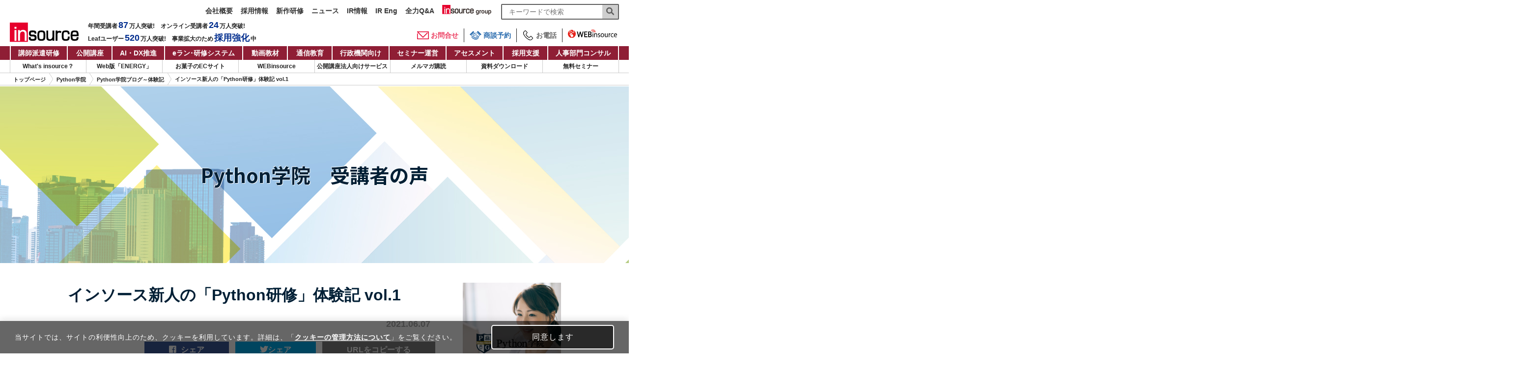

--- FILE ---
content_type: text/html; charset=UTF-8
request_url: https://www.insource.co.jp/python-gakuin/student-voice/vol01.html
body_size: 19475
content:
<!DOCTYPE html>
<html lang="ja">
<head prefix="og: http://ogp.me/ns# fb: http://ogp.me/ns/fb# article: http://ogp.me/ns/article#">
<meta charset="utf-8">
<meta name="viewport" content="width=device-width, initial-scale=1">
<title>インソース新人の「Python研修」体験記 vol.1&nbsp;-&nbsp;Python学院受講者の声 社員研修,教育 職員研修 人材育成ならインソース</title>
<link rel="canonical" href="https://www.insource.co.jp/python-gakuin/student-voice/vol01.html" />

<meta name="description" content="ほとんどパソコンに触ってこなかった受講者が、Python研修を受講することで、考え方や仕事への向き合い方がどのように変化したのか、ご紹介します。" />

<link rel="shortcut icon" href="/favicon.ico">
<meta name="google-site-verification" content="4XaE3rLp8yda5fffQGLgO1YsinRGELKeGYqkLe_eQV4">
<meta name="msvalidate.01" content="BA11A2A29E59A6D5BCFBF22E4C9B86BC">


<!-- START: facebook Open Graph Protocol（下層ページ（記事）用） -->
<meta property="og:title" content="インソース新人の「Python研修」体験記 vol.1&nbsp;-&nbsp;社員研修,教育 職員研修 人材育成ならインソース" />
<meta property="og:type" content="article" />
<meta property="og:url" content="https://www.insource.co.jp/python-gakuin/student-voice/vol01.html" />
<meta property="og:image" content="https://www.insource.co.jp/common/img/logo_sub.gif" />

<meta property="og:description" content="ほとんどパソコンに触ってこなかった受講者が、Python研修を受講することで、考え方や仕事への向き合い方がどのように変化したのか、ご紹介します。" />

<meta property="og:site_name" content="株式会社インソース" />
<meta property="fb:app_id" content="273224839381836" />
<meta property="og:locale" content="ja_JP" />
<!-- END: facebook Open Graph Protocol -->

<meta name="format-detection" content="telephone=no" />
<meta http-equiv="X-UA-Compatible" content="IE=edge" />
<script>
(function(){
  var obj = {};
  window.dataLayer = window.dataLayer || [];
  obj.entryMonth = '202110';
  dataLayer.push(obj);
}());
</script>


<link rel="stylesheet" href="https://use.fontawesome.com/releases/v5.6.3/css/all.css">
<link href="https://fonts.googleapis.com/css2?family=Noto+Sans+JP:wght@400;700&amp;display=swap" rel="stylesheet">
<link rel="stylesheet" href="/common/css/common_responsive.css" />
<link rel="stylesheet" type="text/css" href="/resource/css/html5reset-1.6.1.css" />
<link rel="stylesheet" type="text/css" href="/resource/css/font-awesome.min.css">
<link href="//fonts.googleapis.com/css?family=Khula:300,400" rel="stylesheet">
<link rel="stylesheet" type="text/css" href="/resource/css/new-global-navi.css">
<!-- <link rel="stylesheet" type="text/css" href="/resource/css/global-navi.css"> -->
<link rel="stylesheet" type="text/css" href="/resource/css/global-navi_202207.css">
<link rel="stylesheet" type="text/css" href="/common/css/footer_100.css">
<link rel="stylesheet" type="text/css" href="/common/css/footer_100_202207.css">
<link rel="stylesheet" href="/resource/css/sideNav.css">
<link rel="stylesheet" href="/common/css/gnavi_webins.css?date=260123">
<link rel="stylesheet" type="text/css" href="/resource/css/performance/show-by-csv.css?date=260123" />
<link rel="stylesheet" href="/resource/css/sameCatContents.css?date=260123">

<link rel="stylesheet" href="/resource/css/python-gakuin/sidenav.css">
<link rel="stylesheet" href="/resource/css/python-gakuin/student-voice.css">
<link rel="stylesheet" href="/resource/css/python-gakuin/student-voice-note.css">

<link rel="stylesheet" type="text/css" href="/common/css/ins_responsive_common.css" media="screen and (max-width: 768px)" />

<script src="https://ajax.googleapis.com/ajax/libs/jquery/1.7.1/jquery.min.js"></script>
<script src="https://code.jquery.com/ui/1.12.1/jquery-ui.min.js"></script>
<script src="/resource/js/python-gakuin/jquery.tooltips.js"></script>
<script src="/common/js/common.js"></script>
<script src="/resource/js/python-gakuin/student-voice.js"></script>
<script src="https://d3js.org/d3.v5.min.js"></script>
<script src="/resource/js/performance/show-by-csv.js?date=260123" type="text/javascript"></script>
<script src="/resource/js/performance/show-by-csv-site.js?date=260123" type="text/javascript"></script>
<script src="/resource/js/performance/show-by-csv-it-service.js?date=260123" type="text/javascript"></script>
<script src="/resource/js/global_menu.js?date=260123" type="text/javascript"></script>

</head>
<body>
<script>
//IPアドレス
window.dataLayer = window.dataLayer || [];
dataLayer.push({'dl_siteSectionId': '277'});
</script>

<!-- Google Tag Manager -->
<noscript><iframe src="https://www.googletagmanager.com/ns.html?id=GTM-M8Z7WZ" height="0" width="0" style="display:none;visibility:hidden"></iframe></noscript><script>(function(w,d,s,l,i){w[l]=w[l]||[];w[l].push({'gtm.start':new Date().getTime(),event:'gtm.js'});var f=d.getElementsByTagName(s)[0],j=d.createElement(s),dl=l!='dataLayer'?'&l='+l:'';j.async=true;j.src='https://www.googletagmanager.com/gtm.js?id='+i+dl;f.parentNode.insertBefore(j,f);})(window,document,'script','dataLayer','GTM-M8Z7WZ');</script>
<!-- End Google Tag Manager -->

<!-- Google Tag Manager（IDA） -->
<noscript><iframe src="https://www.googletagmanager.com/ns.html?id=GTM-M4DR3MT" height="0" width="0" style="display:none;visibility:hidden"></iframe></noscript><script>(function(w,d,s,l,i){w[l]=w[l]||[];w[l].push({'gtm.start': new Date().getTime(),event:'gtm.js'});var f=d.getElementsByTagName(s)[0], j=d.createElement(s),dl=l!='dataLayer'?'&l='+l:'';j.async=true;j.src='https://www.googletagmanager.com/gtm.js?id='+i+dl;f.parentNode.insertBefore(j,f);})(window,document,'script','dataLayer','GTM-M4DR3MT');</script>
<!-- End Google Tag Manager（IDA） -->

<div id="base">


<!--▼ 10HEADER ///////////////////////////////////////////-->
<div id="header" class="clearfix">
<div class="m_globalHeaderWrap js_adjustSpGnav">
      <div class="m_globalHeaderWrap__funcs">
        <div class="m_gFuncs js_resGlobalHeader">
          <div class="m_gFuncs__item m_gFuncs__item--nav">
            <div class="m_gFuncNav">
              <ul class="m_gFuncNav__list">
                <li class="m_gFuncNav__item"><a class="m_gFuncNav__target" href="/gaiyo/gaiyo.html">会社概要</a></li>
                <li class="m_gFuncNav__item"><a class="m_gFuncNav__target" href="/recruit/recruit_top.html">採用情報</a></li>
                <li class="m_gFuncNav__item"><a class="m_gFuncNav__target" href="/kyoiku/newrelease_flash.html">新作研修</a></li>
                
                <li class="m_gFuncNav__item"><a class="m_gFuncNav__target" href="/gaiyo/news2026.html">ニュース</a></li>
                
                <li class="m_gFuncNav__item"><a class="m_gFuncNav__target" href="/ir/index.html">IR情報</a></li>
                <li class="m_gFuncNav__item"><a class="m_gFuncNav__target" href="/en/ir/index.html">IR Eng</a></li>
                <li class="m_gFuncNav__item"><a class="m_gFuncNav__target" href="/faq/index.html">全力Q&amp;A</a></li>
                <li class="m_gFuncNav__item"><a class="m_gFuncNav__target m_gFuncNav__target--group" href="/gaiyo/businesssites-and-classrooms.html#associate"><img class="" src="/resource/img/common/logo_group.svg" width="100" height="20" alt="インソースグループ"></a></li>
              </ul>
              <form id="search" class="m_gFuncNav__search m_gSearch m_header_contents" name="search" method="get" action="https://www.google.co.jp/search">
                <div class="m_gSearch__inner">
                  <input class="m_gSearch__field" type="text" name="q" size="30" maxlength="240" placeholder="キーワードで検索" value="">
                  <a class="m_gSearch__btn" href="javascript:search.submit();"></a>
                </div>
                <input type="hidden" name="hl" value="ja"><input type="hidden" name="ie" value="UTF-8">
                <input type="hidden" name="domains" value="insource.co.jp"><input type="hidden" name="sitesearch" value="insource.co.jp">
              </form>
              <div class="m_header_menu_nav__btn_wrap">
                <div class="m_header_menu_nav__btn">
                  
                  <div class="m_header_menu_nav__contact">
                    <a class="m_header_menu_nav__btn_inner m_header_menu_nav__contact_link" href="/contact/index.html" target="_blank">お問合せ</a>
                  </div>
                  <div class="m_header_menu_nav__shodan">
                    <a class="m_header_menu_nav__btn_inner m_header_menu_nav__shodan_link" href="https://form.insource.co.jp/online-meeting-reservation2.html" target="_blank">商談予約</a>
                  </div>
                  <div class="m_header_menu_nav__shodan">
                    <a class="m_header_menu_nav__btn_inner m_header_menu_nav__tel_link" href="/contact/index.html#tel" target="_blank">お電話</a>
                  </div>
                </div>
              </div>
            </div>
          </div>
          <div class="m_gFuncs__item">
            <div class="m_gFuncs__inner">
              <div class="m_gFuncs__box m_gFuncs__box--left">
<p id="logo" class="m_gFuncs__logo header-logo m_gFuncs__logo-pc"><a href="/index.html"><img src="/common/img/logo.svg" width="140" height="41" alt=""></a></p>
<p id="logo" class="m_gFuncs__logo header-logo m_gFuncs__logo-sp"><a href="/index.html"><img src="/common/img/logo.svg" width="100" height="29" alt=""></a></p>
                <div class="m_gFuncs__infos">
                  <div class="m_gInfos">
                    <div class="m_gInfos__item">
                      <ul class="m_gInfos__list">
                        <li class="m_gInfos__listItem m_gInfo">
                          年間受講者<span class="m_gInfo__em js_str_numTrainingForGlobal"></span><span class="m_gInfo__unit">万人</span>突破!
                        </li>
                        <li class="m_gInfos__listItem m_gInfo">
                          オンライン受講者<span class="m_gInfo__em js_str_numOnlineForGlobal"></span><span class="m_gInfo__unit">万人</span>突破!
                        </li>
                      </ul>
                    </div>
                    <div class="m_gInfos__item">
                      <ul class="m_gInfos__list">
                        <li class="m_gInfos__listItem m_gInfo">
                          Leafユーザー<span class="m_gInfo__em js_str_leafNumShort"></span><span class="m_gInfo__unit">万人</span>突破!
                        </li>
                        <li class="m_gInfos__listItem m_gInfo">
                          事業拡大のため<span class="m_gInfo__em">採用強化</span>中
                        </li>
                      </ul>
                    </div>
                  </div>
                </div>
              </div>
              <div class="m_gFuncs__box m_gFuncs__box--right">
                <div class="m_askNav">
                  <ul class="m_askNav__list">
                  
                    <li class="m_askNav__item"><a class="m_askNav__target m_askNav__target--ask" href="/contact/index.html" target="_blank"><img class="m_askNav__ico" src="/resource/img/gnav/icon_navi-b02_inquiry.svg" width="24" height="16" alt="">お問合せ</a></li>
                    <li class="m_askNav__item"><a class="m_askNav__target m_askNav__target--shodan" href="https://form.insource.co.jp/online-meeting-reservation2.html" target="_blank"><img class="m_askNav__ico" src="/resource/img/gnav/icon_navi-b03_business-discussion.svg" width="24" height="19" alt="">商談予約</a></li>
                    <li class="m_askNav__item"><a class="m_askNav__target m_askNav__target--tel" href="/contact/index.html#tel" target="_blank"><img class="m_askNav__ico" src="/resource/img/gnav/icon_tel.svg" width="24" height="24" alt="">お電話</a></li>
                    <li class="m_askNav__item">
                      <div class="js_webinBtn">
                        <a class="m_askNav__target js_webinBtn__target" href="https://secure.insource.co.jp/webinsource/" target="_blank"><img class="m_askNav__webin" src="/resource/img/gnav/icon_navi-b04_webinsource.svg" width="120" height="20" alt="WEBinsource - ウェブインソース"></a>
                      </div>
                    </li>
                  </ul>
                </div>
              </div>
            </div>
          </div>
          
          <div class="m_header_menu_nav--toggle_koushihaken m_header_menu_nav--toggle js_header_menu--toggle">
            <span class="m_header_menu_nav--line m_header_menu_nav--line_first"></span>
            <span class="m_header_menu_nav--line m_header_menu_nav--line_second"></span>
            <span class="m_header_menu_nav--line m_header_menu_nav--line_third"></span>
          </div>
          
        </div>
        
        <div class="m_header_menu_nav m_header_menu_nav--koushihaken">
          <div class="cu_hide cu_resMdBlock">
            <div class="m_header_menu_nav__bottom_wrap">
              <nav class="m_header_menu_nav__bottom">
                <ul class="m_header_menu_nav__list">
                  <li class="m_header_menu_nav__list_item m_header_menu_nav__list_item_ttl m_header_menu_nav__list_item_ttl--koushihaken_ttl">人材育成</li>
                  <li class="m_header_menu_nav__list_item">
                    <a class="m_header_menu_nav__list_link m_header_menu_nav__list_link--border" href="/kyoiku/keitoubetukenshu_top.html">講師派遣研修</a>
                  </li>
                  <li class="m_header_menu_nav__list_item">
                    <a class="m_header_menu_nav__list_link m_header_menu_nav__list_link--border" href="/bup/bup_top.html">公開講座</a>
                  </li>
                  <li class="m_header_menu_nav__list_item">
                    <a class="m_header_menu_nav__list_link m_header_menu_nav__list_link--border" href="/consulting/dx-index.html">DX推進</a>
                  </li>
                  <li class="m_header_menu_nav__list_item">
                    <a class="m_header_menu_nav__list_link m_header_menu_nav__list_link--border" href="/dougahyakkaten/index.html">動画教材</a>
                  </li>
                  <li class="m_header_menu_nav__list_item">
                    <a class="m_header_menu_nav__list_link m_header_menu_nav__list_link--border" href="/certification/index.html">通信教育</a>
                  </li>
                  <li class="m_header_menu_nav__list_item">
                    <p class="m_header_menu_nav__list_link m_header_menu_nav__list_link--border m_header_menu_nav__list_link--toggle">法人向け割引サービス</p>
                    <ol class="m_header_menu_nav__inner">
                      <li class="m_header_menu_nav__inner_list_link--border m_header_menu_nav__list_item m_header_menu_nav__inner_list"><a class="m_header_menu_nav__inner_list_link" href="/webins/index.html">お申込システム WEBinsource</a></li>
                      <li class="m_header_menu_nav__inner_list_link--border m_header_menu_nav__list_item m_header_menu_nav__inner_list"><a class="m_header_menu_nav__inner_list_link" href="/bup/bup_smartpack.html">スマートパック</a></li>
                      <li class="m_header_menu_nav__list_item m_header_menu_nav__inner_list"><a class="m_header_menu_nav__inner_list_link" href="/bup/bup_valuepack.html">バリューパック（中堅・成長企業向け）</a></li>
                    </ol>
                  </li>
                  <li class="m_header_menu_nav__list_item m_header_menu_nav__list_item_ttl m_header_menu_nav__list_item_ttl--koushihaken_ttl">eラン・研修システム</li>
                  <li class="m_header_menu_nav__list_item">
                    <p class="m_header_menu_nav__list_link m_header_menu_nav__list_link--border m_header_menu_nav__list_link--toggle">人事サポートシステム Leaf</p>
                    <ol class="m_header_menu_nav__inner">
                      <li class="m_header_menu_nav__inner_list_link--border m_header_menu_nav__list_item m_header_menu_nav__inner_list"><a class="m_header_menu_nav__inner_list_link" href="/it-tool/leaf-lightning-top.html">多機能・マルチデバイスLMS Leaf Lightning</a></li>
                      <li class="m_header_menu_nav__inner_list_link--border m_header_menu_nav__list_item m_header_menu_nav__inner_list"><a class="m_header_menu_nav__inner_list_link" href="/it-tool/lms-leaf-merits.html">eラーニング/研修システム Leaf Basic</a></li>
                      <li class="m_header_menu_nav__inner_list_link--border m_header_menu_nav__list_item m_header_menu_nav__inner_list"><a class="m_header_menu_nav__inner_list_link" href="/it-tool/leaf-inorder.html">eラーニング大量配信サービス Leaf inorder</a></li>
                      <li class="m_header_menu_nav__inner_list_link--border m_header_menu_nav__list_item m_header_menu_nav__inner_list"><a class="m_header_menu_nav__inner_list_link" href="/it-tool/leaf_lightning_studio.html">eラーニング視聴サービス Leaf Lightning STUDIO</a></li>
                    </ol>
                  </li>
                  <li class="m_header_menu_nav__list_item">
                    <p class="m_header_menu_nav__list_link m_header_menu_nav__list_link--border m_header_menu_nav__list_link--toggle">人事評価サービス</p>
                    <ol class="m_header_menu_nav__inner">
                      <li class="m_header_menu_nav__inner_list_link--border m_header_menu_nav__list_item m_header_menu_nav__inner_list"><a class="m_header_menu_nav__inner_list_link" href="/it-tool/option-display-custom.html">Leaf 人事評価システム</a></li>
                      <li class="m_header_menu_nav__inner_list_link--border m_header_menu_nav__list_item m_header_menu_nav__inner_list"><a class="m_header_menu_nav__inner_list_link" href="/it-tool/leaf-eva.html">かんたん人事評価システム Leaf Eva</a></li>
                    </ol>
                  </li>
                  <li class="m_header_menu_nav__list_item m_header_menu_nav__list_item_ttl m_header_menu_nav__list_item_ttl--koushihaken_ttl">人事・総務・研修担当向けサービス</li>
                  <li class="m_header_menu_nav__list_item"><a class="m_header_menu_nav__list_link m_header_menu_nav__list_link--border" href="/it-tool/leaf_other_usage_stresscheck.html">ストレスチェック支援サービス</a></li>
                  <li class="m_header_menu_nav__list_item"><a class="m_header_menu_nav__list_link m_header_menu_nav__list_link--border" href="/online-support/index.html">セミナー運営</a></li>
                  <li class="m_header_menu_nav__list_item"><a class="m_header_menu_nav__list_link m_header_menu_nav__list_link--border" href="/set/rpa-service.html">RPA導入支援サービス</a></li>
                  <li class="m_header_menu_nav__list_item"><a class="m_header_menu_nav__list_link m_header_menu_nav__list_link--border" href="/grasys-detail/index.html">IDカードプリンタGRASYS</a></li>
                  <li class="m_header_menu_nav__list_item"><a class="m_header_menu_nav__list_link m_header_menu_nav__list_link--border" href="/meeting-booth/light.html">ミーティングブース・ライト</a></li>
                  <li class="m_header_menu_nav__list_item"><a class="m_header_menu_nav__list_link m_header_menu_nav__list_link--border" href="/new-service-lineup.html">人事・総務向け「Another」サービス</a></li>
                  <li class="m_header_menu_nav__list_item m_header_menu_nav__list_item_ttl m_header_menu_nav__list_item_ttl--koushihaken_ttl">採用・WEBコンサルティング</li>
                  <li class="m_header_menu_nav__list_item"><a class="m_header_menu_nav__list_link m_header_menu_nav__list_link--border" href="/recruitment-support-service/recruitment_introduction.html">人材紹介サービス</a></li>
                  <li class="m_header_menu_nav__list_item"><a class="m_header_menu_nav__list_link m_header_menu_nav__list_link--border" href="/recruitment-support-service/index.html">採用支援ソリューション</a></li>
                  <li class="m_header_menu_nav__list_item">
                    <p class="m_header_menu_nav__list_link m_header_menu_nav__list_link--border m_header_menu_nav__list_link--toggle">WEB制作</p>
                    <ol class="m_header_menu_nav__inner">
                      <li class="m_header_menu_nav__inner_list_link--border m_header_menu_nav__list_item m_header_menu_nav__inner_list"><a class="m_header_menu_nav__inner_list_link" href="/web/index.html">WEBコンサルティングサービス</a></li>
                      <li class="m_header_menu_nav__inner_list_link--border m_header_menu_nav__list_item m_header_menu_nav__inner_list"><a class="m_header_menu_nav__inner_list_link" href="/recruitment-support-service/accelerator.html">採用サイト制作サービス</a></li>
                      <li class="m_header_menu_nav__inner_list_link--border m_header_menu_nav__list_item m_header_menu_nav__inner_list"><a class="m_header_menu_nav__inner_list_link" href="/contents-marketing/index.html">Web記事制作サービス</a></li>
                    </ol>
                  </li>
                  <li class="m_header_menu_nav__list_item m_header_menu_nav__list_item_ttl m_header_menu_nav__list_item_ttl--koushihaken_ttl">人事コンサル</li>
                  <li class="m_header_menu_nav__list_item">
                    <p class="m_header_menu_nav__list_link m_header_menu_nav__list_link--border m_header_menu_nav__list_link--toggle">人事コンサルティングサービス</p>
                    <ol class="m_header_menu_nav__inner">
                      <li class="m_header_menu_nav__inner_list_link--border m_header_menu_nav__list_item m_header_menu_nav__inner_list"><a class="m_header_menu_nav__inner_list_link" href="/consulting/index.html">コンサルティングサービス一覧</a></li>
                      <li class="m_header_menu_nav__inner_list_link--border m_header_menu_nav__list_item m_header_menu_nav__inner_list"><a class="m_header_menu_nav__inner_list_link" href="/set/education_plannning_revise.html">教育体系・研修体系作成コンサルティング</a></li>
                      <li class="m_header_menu_nav__inner_list_link--border m_header_menu_nav__list_item m_header_menu_nav__inner_list"><a class="m_header_menu_nav__inner_list_link" href="/consulting/manufacturing.html">作りこみ型研修サービス</a></li>
                      <li class="m_header_menu_nav__inner_list_link--border m_header_menu_nav__list_item m_header_menu_nav__inner_list"><a class="m_header_menu_nav__inner_list_link" href="/dougahyakkaten/video-production.html">オリジナル動画教材制作</a></li>
                      <li class="m_header_menu_nav__inner_list_link--border m_header_menu_nav__list_item m_header_menu_nav__inner_list"><a class="m_header_menu_nav__inner_list_link" href="/kenshu/human-capital-management-promotion-services.html">人的資本経営推進サービス</a></li>
                      <li class="m_header_menu_nav__inner_list_link--border m_header_menu_nav__list_item m_header_menu_nav__inner_list"><a class="m_header_menu_nav__inner_list_link" href="/regional-revitalization/index.html">地方創生・地域活性化サービス</a></li>
                      <li class="m_header_menu_nav__inner_list_link--border m_header_menu_nav__list_item m_header_menu_nav__inner_list"><a class="m_header_menu_nav__inner_list_link" href="/consulting/consulting-mid-cs-top.html">ＣＳ・窓⼝調査コンサルティング</a></li>
                    </ol>
                  </li>
                  <li class="m_header_menu_nav__list_item"><a class="m_header_menu_nav__list_link m_header_menu_nav__list_link--border" href="/package/index.html">コア・ソリューションプラン（事例集）</a></li>
                  <li class="m_header_menu_nav__list_item">
                    <p class="m_header_menu_nav__list_link m_header_menu_nav__list_link--border m_header_menu_nav__list_link--toggle">アセスメント</p>
                    <ol class="m_header_menu_nav__inner">
                      <li class="m_header_menu_nav__inner_list_link--border m_header_menu_nav__list_item m_header_menu_nav__inner_list"><a class="m_header_menu_nav__inner_list_link" href="/consulting/assessment-hierarchy-test.html">階層別テスト</a></li>
                      <li class="m_header_menu_nav__inner_list_link--border m_header_menu_nav__list_item m_header_menu_nav__inner_list"><a class="m_header_menu_nav__inner_list_link" href="/hierarchy-newcomer/8-skill.html">新人8大スキルアセスメント</a></li>
                      <li class="m_header_menu_nav__inner_list_link--border m_header_menu_nav__list_item m_header_menu_nav__inner_list"><a class="m_header_menu_nav__inner_list_link" href="/set/giraffe-assessment.html">適性検査giraffe</a></li>
                      <li class="m_header_menu_nav__inner_list_link--border m_header_menu_nav__list_item m_header_menu_nav__inner_list"><a class="m_header_menu_nav__inner_list_link" href="/consulting/assessment-360-diagnosis.html">360度評価アセスメント</a></li>
                      <li class="m_header_menu_nav__inner_list_link--border m_header_menu_nav__list_item m_header_menu_nav__inner_list"><a class="m_header_menu_nav__inner_list_link" href="/consulting/assessment-engagement-diagnosis.html">エンゲージメント診断</a></li>
                      <!-- <li class="m_header_menu_nav__inner_list_link--border m_header_menu_nav__list_item m_header_menu_nav__inner_list"><a class="m_header_menu_nav__inner_list_link" href="/consulting/it_literacy.html">ITリテラシーチェック</a></li> -->
                      <li class="m_header_menu_nav__inner_list_link--border m_header_menu_nav__list_item m_header_menu_nav__inner_list"><a class="m_header_menu_nav__inner_list_link" href="/set/sales/assessment.html">営業スキルアセスメント</a></li>
                      <!-- <li class="m_header_menu_nav__inner_list_link--border m_header_menu_nav__list_item m_header_menu_nav__inner_list"><a class="m_header_menu_nav__inner_list_link" href="/consulting/logical_thinking.html">論理的思考アセスメント</a></li> -->
                      <li class="m_header_menu_nav__inner_list_link--border m_header_menu_nav__list_item m_header_menu_nav__inner_list"><a class="m_header_menu_nav__inner_list_link" href="/consulting/assessment-manager.html">管理職向け意識調査</a></li>
                      <!-- <li class="m_header_menu_nav__inner_list_link--border m_header_menu_nav__list_item m_header_menu_nav__inner_list"><a class="m_header_menu_nav__inner_list_link" href="/consulting/harassment_risk.html">ハラスメントリスクアセスメント</a></li> -->
                    </ol>
                  </li>
                  <li class="m_header_menu_nav__list_item m_header_menu_nav__list_item_ttl m_header_menu_nav__list_item_ttl--koushihaken_ttl">会社情報</li>
                  <li class="m_header_menu_nav__list_item">
                    <p class="m_header_menu_nav__list_link m_header_menu_nav__list_link--border m_header_menu_nav__list_link--toggle">基本情報</p>
                    <ol class="m_header_menu_nav__inner">
                      <li class="m_header_menu_nav__inner_list_link--border m_header_menu_nav__list_item m_header_menu_nav__inner_list"><a class="m_header_menu_nav__inner_list_link" href="/gaiyo/gaiyo.html">会社概要</a></li>
                      <li class="m_header_menu_nav__inner_list_link--border m_header_menu_nav__list_item m_header_menu_nav__inner_list"><a class="m_header_menu_nav__inner_list_link" href="/gaiyo/businesssites-and-classrooms.html">拠点一覧</a></li>
                      <li class="m_header_menu_nav__inner_list_link--border m_header_menu_nav__list_item m_header_menu_nav__inner_list"><a class="m_header_menu_nav__inner_list_link" href="/gaiyo/vision.html">企業理念</a></li>
                      <li class="m_header_menu_nav__inner_list_link--border m_header_menu_nav__list_item m_header_menu_nav__inner_list"><a class="m_header_menu_nav__inner_list_link" href="/gaiyo/jigyo-top.html">事業内容</a></li>
                      <li class="m_header_menu_nav__inner_list_link--border m_header_menu_nav__list_item m_header_menu_nav__inner_list"><a class="m_header_menu_nav__inner_list_link" href="/gaiyo/history.html">沿革</a></li>
                    </ol>
                  </li>
                  <li class="m_header_menu_nav__list_item">
                    <p class="m_header_menu_nav__list_link m_header_menu_nav__list_link--border m_header_menu_nav__list_link--toggle">IR情報</p>
                    <ol class="m_header_menu_nav__inner">
                      <li class="m_header_menu_nav__inner_list_link--border m_header_menu_nav__list_item m_header_menu_nav__inner_list"><a class="m_header_menu_nav__inner_list_link" href="/ir/index.html">IRトップ</a></li>
                      <li class="m_header_menu_nav__inner_list_link--border m_header_menu_nav__list_item m_header_menu_nav__inner_list"><a class="m_header_menu_nav__inner_list_link" href="/ir/ir_sustainable_index.html">サステナビリティ</a></li>
                      <li class="m_header_menu_nav__inner_list_link--border m_header_menu_nav__list_item m_header_menu_nav__inner_list"><a class="m_header_menu_nav__inner_list_link" href="/ir/ir_sai.html">株主・投資家のみなさまへ</a></li>
                      <li class="m_header_menu_nav__inner_list_link--border m_header_menu_nav__list_item m_header_menu_nav__inner_list"><a class="m_header_menu_nav__inner_list_link" href="/ir/ir_governance.html">コーポレートガバナンス</a></li>
                      <li class="m_header_menu_nav__inner_list_link--border m_header_menu_nav__list_item m_header_menu_nav__inner_list"><a class="m_header_menu_nav__inner_list_link" href="/ir/ir_disclosure_policy.html">ディスクロージャーポリシー</a></li>
                      <li class="m_header_menu_nav__inner_list_link--border m_header_menu_nav__list_item m_header_menu_nav__inner_list"><a class="m_header_menu_nav__inner_list_link" href="/gaiyo/news2026.html">ニュース</a></li>
                      <li class="m_header_menu_nav__inner_list_link--border m_header_menu_nav__list_item m_header_menu_nav__inner_list"><a class="m_header_menu_nav__inner_list_link" href="/ir/ir_bft_financial_highlights.html">決算ハイライト</a></li>
                      <li class="m_header_menu_nav__inner_list_link--border m_header_menu_nav__list_item m_header_menu_nav__inner_list"><a class="m_header_menu_nav__inner_list_link" href="/ir/ir_financial_info.html">業績財務情報</a></li>
                      <li class="m_header_menu_nav__inner_list_link--border m_header_menu_nav__list_item m_header_menu_nav__inner_list"><a class="m_header_menu_nav__inner_list_link" href="/ir/ir_ir_ibrary.html">IRライブラリー</a></li>
                      <li class="m_header_menu_nav__inner_list_link--border m_header_menu_nav__list_item m_header_menu_nav__inner_list"><a class="m_header_menu_nav__inner_list_link" href="/ir/ir_ir_financial-results-movie.html">決算説明会動画</a></li>
                      <li class="m_header_menu_nav__inner_list_link--border m_header_menu_nav__list_item m_header_menu_nav__inner_list"><a class="m_header_menu_nav__inner_list_link" href="/ir/ir_bft_stock_information.html">株式情報</a></li>
                      <li class="m_header_menu_nav__inner_list_link--border m_header_menu_nav__list_item m_header_menu_nav__inner_list"><a class="m_header_menu_nav__inner_list_link" href="/ir/ir_stock_info.html">株主総会</a></li>
                      <li class="m_header_menu_nav__inner_list_link--border m_header_menu_nav__list_item m_header_menu_nav__inner_list"><a class="m_header_menu_nav__inner_list_link" href="/ir/ir_analyst.html">アナリストカバレッジ</a></li>
                      <li class="m_header_menu_nav__inner_list_link--border m_header_menu_nav__list_item m_header_menu_nav__inner_list"><a class="m_header_menu_nav__inner_list_link" href="/ir/ir_faq/index.html">全力Q&amp;A～IR版</a></li>
                      <li class="m_header_menu_nav__inner_list_link--border m_header_menu_nav__list_item m_header_menu_nav__inner_list"><a class="m_header_menu_nav__inner_list_link" href="/contents/challenging-era/index.html">時代に挑む</a></li>
                      <li class="m_header_menu_nav__inner_list_link--border m_header_menu_nav__list_item m_header_menu_nav__inner_list"><a class="m_header_menu_nav__inner_list_link" href="/ir/ir_public_notice.html">電子公告</a></li>
                      <li class="m_header_menu_nav__inner_list_link--border m_header_menu_nav__list_item m_header_menu_nav__inner_list"><a class="m_header_menu_nav__inner_list_link" href="/ir/ir_event.html">IRカレンダー</a></li>
                      <li class="m_header_menu_nav__inner_list_link--border m_header_menu_nav__list_item m_header_menu_nav__inner_list"><a class="m_header_menu_nav__inner_list_link" href="/ir/insmthdata.html">月次のKPI（業績指標）</a></li>
                      <li class="m_header_menu_nav__inner_list_link--border m_header_menu_nav__list_item m_header_menu_nav__inner_list"><a class="m_header_menu_nav__inner_list_link" href="/ir/ins_num_new.html">数字で見るインソース</a></li>   
                      <li class="m_header_menu_nav__inner_list_link--border m_header_menu_nav__list_item m_header_menu_nav__inner_list"><a class="m_header_menu_nav__inner_list_link" href="https://secure.insource.co.jp/contact/inquiry/?ctg=p10" target="_blank">IRに関するお問合せ</a></li>
                      <li class="m_header_menu_nav__inner_list_link--border m_header_menu_nav__list_item m_header_menu_nav__inner_list"><a class="m_header_menu_nav__inner_list_link" href="/ir/ir_cautionary_note.html">免責事項</a></li>
                    </ol>
                  </li>
                  <li class="m_header_menu_nav__list_item"><a class="m_header_menu_nav__list_link m_header_menu_nav__list_link--border" href="/recruit/recruit_top.html">採用情報</a></li>
                  <li class="m_header_menu_nav__list_item"><a class="m_header_menu_nav__list_link m_header_menu_nav__list_link--border" href="/gaiyo/privacypolicy.html">個人情報保護方針</a></li>
                  <li class="m_header_menu_nav__list_item"><a class="m_header_menu_nav__list_link m_header_menu_nav__list_link--border" href="/gaiyo/policy_list.html">利用規約等一覧</a></li>
                  <li class="m_header_menu_nav__list_item"><a class="m_header_menu_nav__list_link m_header_menu_nav__list_link--border" href="/about_trademark.html">商標について</a></li>
                  <li class="m_header_menu_nav__list_item"><a class="m_header_menu_nav__list_link m_header_menu_nav__list_link--border" href="/seminar/seminar_top.html">無料セミナー</a></li>
                </ul>
                <div class="m_header_menu_close__btn_wrap js_header_menu--toggle">
                  <div class="m_header_menu_close__btn">
                    <p class="m_header_menu_close__link">閉じる</p>
                  </div>
                </div>
              </nav>
            </div><!-- .m_header_menu_nav__bottom_wrap -->
          </div>
        </div>
        
      </div>  
      <nav class="m_globalHeaderWrap__gNav">
        <div class="m_globalHeaderWrap__gNavInner m_gNav m_gNav--flexibleWidth">
          <ul class="m_gNav__list">
            
            <li class="m_gNav__item"><a class="m_gNav__target" href="/kyoiku/keitoubetukenshu_top.html">講師派遣研修</a></li>
            
            
            <li class="m_gNav__item"><a class="m_gNav__target" href="/bup/bup_top.html">公開講座</a></li>
            
            
            <li class="m_gNav__item"><a class="m_gNav__target" href="/consulting/dx-index.html">AI・DX推進</a></li>
            

            
            <li class="m_gNav__item"><a class="m_gNav__target" href="/it-tool/kenkanrisys_top.html">eラン<span class="m_gNav__midpoint" style="margin-left: -4px; letter-spacing: -3px;">・</span>研修システム</a></li>
            
            
            <li class="m_gNav__item"><a class="m_gNav__target" href="/dougahyakkaten/index.html">動画教材</a></li>
            
            
            <li class="m_gNav__item"><a class="m_gNav__target" href="/certification/index.html">通信教育</a></li>
            
          
            
            <li class="m_gNav__item"><a class="m_gNav__target" href="/municipality/index.html">行政機関向け</a></li>
            
          
            
            <li class="m_gNav__item"><a class="m_gNav__target" href="/online-support/index.html">セミナー運営</a></li>
            
          
            
            <li class="m_gNav__item"><a class="m_gNav__target" href="/consulting/assessment.html">アセスメント</a></li>
            
            
            
            <li class="m_gNav__item"><a class="m_gNav__target" href="/recruitment-support-service/index.html">採用支援</a></li>
                    
          
            
            <li class="m_gNav__item"><a class="m_gNav__target" href="/consulting/index.html">人事部門コンサル</a></li>
            
          </ul>
        </div>
      </nav>
      <div class="m_globalHeaderWrap__subNav">
        <div class="m_globalHeaderWrap__subNavInner m_subNav">
          <ul class="m_subNav__list">
            <li class="m_subNav__item"><a class="m_subNav__target" href="/kyoiku/what.html">What's insource？</a></li>
            <li class="m_subNav__item"><a class="m_subNav__target" href="/energy/index.html">Web版「ENERGY」</a></li>
            <li class="m_subNav__item"><a class="m_subNav__target" href="/monchamp/index.html">お菓子のECサイト</a></li>
            <li class="m_subNav__item"><a class="m_subNav__target" href="/webins/index.html">WEBinsource</a></li>
            <li class="m_subNav__item"><a class="m_subNav__target" href="/bup/bup_corporate-services.html">公開講座法人向けサービス</a></li>
            <li class="m_subNav__item"><a class="m_subNav__target" href="/mailmagazine/backnumber/index.html">メルマガ購読</a></li>
            <li class="m_subNav__item"><a class="m_subNav__target" href="/download/index.html">資料ダウンロード</a></li>
            <li class="m_subNav__item"><a class="m_subNav__target" href="/seminar/seminar_top.html">無料セミナー</a></li>
          </ul>
        </div>
      </div>

    </div>

<!--▽ パンくず -->

<p id="tp">
<a href="/index.html">トップページ</a><span>&nbsp;&gt;&nbsp;</span>
<a href="/python-gakuin/index.html">Python学院</a><span>&nbsp;&gt;&nbsp;</span>
<a href="/python-gakuin/blogs.html?cat=ex">Python学院ブログ～体験記</a><span>&nbsp;&gt;&nbsp;</span>
<strong>インソース新人の「Python研修」体験記 vol.1</strong>
</p>
<div class="clr"><hr /></div>
</div><!-- END header -->


<!--▲ 10HEADER ///////////////////////////////////////////-->

<!--▼ CONTENT ///////////////////////////////////////////-->
<div id="cont" class="l_wrap">
  <div id="keyvisual" class="m_keyvisual">
    <div class="m_keyvisual__imgWrap">
      <div class="m_keyvisual__img"></div>
      <p class="m_keyvisual__lead">Python学院　受講者の声</p>
    </div>
  </div>
  <div class="l_main l_main--bottom">
<!--■ CONTENT CENTER ///////////////////////////////////////////-->
    <main class="l_main__main">
      <div class="l_section l_section--primary">
        <header class="m_contentsHeader">
          <div class="m_contentsHeader__heading m_heading m_heading--primary">
            <h1 class="m_heading__ttl">インソース新人の「Python研修」体験記 vol.1</h1>
          </div>
          <div class="m_contentsHeader__info">
            <div class="m_contentsHeader__infoItem">
              <p class="m_contentsHeader__date"><time datetime="2021.06.07">2021.06.07</time></p>
            </div>
          </div>
          <div class="m_social_btn">
            <a class="m_social_btn__facebook u_resSmHide" href="http://www.facebook.com/share.php?u=https://www.insource.co.jp/python-gakuin/student-voice/vol01.html" rel="nofollow" target="_blank"><i class="fab fa-facebook"></i><span class="m_social_btn__word">シェア</span></a>
            <a class="m_social_btn__facebook_smallWrap u_hide u_resSmInline" href="http://www.facebook.com/share.php?u=https://www.insource.co.jp/python-gakuin/student-voice/vol01.html" rel="nofollow" target="_blank"><img class="m_social_btn__facebook_small" src="/resource//img/contents/facebook_white.svg" width="16" height="16" alt="シェア"></a>
            <a class="m_social_btn__twitter u_resSmHide"  href="https://twitter.com/share?url=https://www.insource.co.jp/python-gakuin/student-voice/vol01.html&via=insource6200&related=insource_kouza:仕事に役立つ公開講座&text=インソース新人の「Python研修」体験記 vol.1" rel="nofollow" target="_blank"><i class="fab fa-twitter"></i>シェア</a>
            <a class="m_social_btn__twitter_smallWrap u_hide u_resSmInline" href="https://twitter.com/share?url=https://www.insource.co.jp/python-gakuin/student-voice/vol01.html&via=insource6200&related=insource_kouza:仕事に役立つ公開講座&text=インソース新人の「Python研修」体験記 vol.1" rel="nofollow" target="_blank"><img  class="m_social_btn__twitter_small" src="/resource/img/contents/Twitter_Logo_White.svg" width="30" height="30" alt="シェア"></a>
            <a class="m_social_btn__copy js_copy u_resSmHide" href="#" data-tooltip="">URLをコピーする</a>
          </div>
        </header>
        <p class="m_thumbnail"><img src="/resource/img/python-gakuin/student-voice/bup_python-student-voice_aa.jpg" width="730" height="480" alt=""></p>
        <div class="l_section__item">
          <div class="m_mailContents">
            <div data-name="body" class="note-common-styles__textnote-body" data-v-25590a69="">
  <p name="cJij9">はじめまして、Python学院プロジェクトメンバーの米と申します！</p>
  <p name="o9X3d">この度、株式会社インソースでは「Python学院」を立ち上げることになりました。</p>
  <p name="8DyMQ">今回から複数回に分けて、<b>「インソース新人のPython研修受講体験記シリーズ」</b>として、弊社のPython研修を実際に受講した、弊社新人の声を紹介していきます。</p>
  <p name="wfhap">まず紹介させていただくのは、弊社 池袋事業所の小濱さんです！<br>
    <br>
  </p>
  <nav data-v-6c604644="" data-v-25590a69="" class="o-tableOfContents" style="">
    <h2 data-v-6c604644="" id="table-of-contents" aria-controls="table-of-contents-list" aria-expanded="true" class="o-tableOfContents__title is-open">
      <button data-v-6c604644="" type="button" aria-label="arrowdropdown" class="o-tableOfContents__dropdown a-icon a-icon--arrowdropdown a-icon--size_medium"></button>
      目次 </h2>
    <div data-v-6c604644="" id="table-of-contents-list" class="o-tableOfContents__body">
      <ol data-v-6c604644="" class="o-tableOfContents__list">
        <li data-v-6c604644="" class="o-tableOfContents__item">
          <button data-v-6c604644="" class="o-tableOfContents__link"> 現在の仕事（小濱編） </button>
        </li>
        <li data-v-6c604644="" class="o-tableOfContents__item">
          <button data-v-6c604644="" class="o-tableOfContents__link"> ほとんどパソコンに触ってこなかった自分 </button>
        </li>
        <li data-v-6c604644="" class="o-tableOfContents__item">
          <button data-v-6c604644="" class="o-tableOfContents__link"> プログラミングでの挫折 </button>
        </li>
        <li data-v-6c604644="" class="o-tableOfContents__item">
          <button data-v-6c604644="" class="o-tableOfContents__link"> Python研修との出会い </button>
        </li>
        <li data-v-6c604644="" class="o-tableOfContents__item">
          <button data-v-6c604644="" class="o-tableOfContents__link"> 研修だから良かったこと </button>
        </li>
        <li data-v-6c604644="" class="o-tableOfContents__item">
          <button data-v-6c604644="" class="o-tableOfContents__link"> Python研修を通してわかったプログラミングの楽しさ </button>
        </li>
        <li data-v-6c604644="" class="o-tableOfContents__item">
          <button data-v-6c604644="" class="o-tableOfContents__link"> 現在も活かしていること </button>
        </li>
        <li data-v-6c604644="" class="o-tableOfContents__item">
          <button data-v-6c604644="" class="o-tableOfContents__link"> まとめ </button>
        </li>
      </ol>
      <!----></div>
  </nav>
  <h2 name="jMIaS">現在の仕事（小濱編）</h2>
  <p name="O2RyS">私の現在の仕事は営業です。営業では日々、提案書や見積書など多くの場面で書類を作成することがあります。私がPython研修で学んだ業務の自動化は、現在の業務でも活かされています。</p>
  <p name="SGJN2">それは、<b>「この業務をどう自動化しようか」と考えるようになった点</b>です。</p>
  <p name="YJIL9">まだ自分自身では出来ていませんが、例えば、テレアポのリストをデータベースから効率的に引っ張ってきたり、数字の打ち込みを自動で行ったりなど、Python研修を受講する前では「まず考えもしなかったこと」を考えられるようになっています。<br>
    <br>
  </p>
  <h2 name="BRIQT">ほとんどパソコンに触ってこなかった自分</h2>
  <p name="hJ2Vb">そんな私ですが、大学では法学部に所属しており、法学部の試験は紙での筆記が多かったことから、ほとんどMicrosoftのWordやExcelというツールに触ることがありませんでした。</p>
  <p name="soDyy">ですが、就職になると急に周りから<b>「DX時代」</b>や<b>「IT人材」</b>という言葉が飛び交うようになりました。<br>
    <br>
  </p>
  <h2 name="2zSD4">プログラミングでの挫折</h2>
  <p name="m4UXY">就職活動での周りの口ぶりから「IT人材にならないと時代に置いて行かれてしまう」と感じた私は、就職活動の終わった6月から<b>独学でプログラミングを勉強し始めました。</b></p>
  <p name="o2bUB">何を学べば良いのかわからなかったので、どこかで聞いたことのあったHTMLとCSSに関する基礎的な本を読んでみました。</p>
  <p name="8Sd6s">最初は初歩的なことしか書いておらず順調に進んでいたプログラミングの勉強も、本が中盤になるとだんだんと難しくなっていきました。そんなある時、何度やってもエラーが出てしまい先に進めない、ということが発生しました。本と一緒のことを書いているはずなのになぜかうまくいかない......</p>
  <p name="6uryH">エラーに直面した最初の頃は、何度も試して考えていたにも関わらず、だんだんとエラーの出てくる「ストレス」が勝っていきました。</p>
  <p name="SRzO2">そして1か月程が経ったある日、やる気を失って、ついにプログラミングの勉強をやめてしまいました。<br>
    <br>
  </p>
  <h2 name="4Gsmq">Python研修との出会い</h2>
  <p name="MOwZK">そこから半年ほどは特に何事もなく、バイトをしたり友達と遊んだりといった日々を過ごしていました。</p>
  <p name="a1FSz">しかし、頭の中の一部には「世間に置いて行かれたくない」という気持ちがどこかにありました。そんな時に、インソースの内定者研修でプログラミングが学べるという案内が届きました。</p>
  <p name="W7pHS">「ここでやるしかない！　きっとこのタイミングを逃したら、一生プログラミングに苦手意識が残って世間に置いて行かれてしまう！」</p>
  <p name="wSLlH">と思い研修への参加を決めました。<br>
    <br>
  </p>
  <h2 name="wnOl4">研修だから良かったこと</h2>
  <p name="sRCc5">研修に参加することは決めましたが、自分の中には不安もありました。一度挫折した時みたいに、難しいことがたくさんで、研修についていけなくなってしまうのではないか......全然内容がわからないまま研修が終わってしまうのではないか......など、研修が始まるまで不安でいっぱいだったのをよく覚えています。</p>
  <p name="WAEX5">しかし、研修が始まってみるとそんな悩みはなくなっていきました。</p>
  <p name="PQ2b9">研修自体は「Adobe XD」「HTML/CSS」「SQL(データベース)」「Python」を12日間×6時間で学ぶという内容でした。</p>
  <p name="09KrZ">序盤の内容は少し触ったことのあるHTMLだったので、「とはいえ何とかなるだろう」と思いながら学習を進めていきました。しかし、できなかった部分を勉強してこなかった自分が、突然できるようになるわけでもなく、途中でプログラミングに行き詰ってしまいました。</p>
  <p name="rLlRz">ですが自分一人で勉強しているのではなく、これは研修です。研修ということは、教えてくださる講師がいらっしゃいます。</p>
  <p name="IJoOB">私が研修だから良かったなと思う部分の一つは、<b>詰まってしまったときに講師に相談できるという点</b>です。もちろん講師は最初から分かりやすく説明してくださっていますが、わからない部分は必ず出てきます。</p>
  <p name="X4xEs">すると講師が、少し進むたびに「今の部分で分からないところはありましたか」と小まめに訊いてくださり、質問の時間もとってくださったので質問しやすく、「わからないストレス」がほとんど起きませんでした。<br>
    <br>
  </p>
  <p name="N7kGb">研修だから良かった部分の二つめは、<b>一緒に研修を受講している方がいらっしゃるという点</b>です。20代から50代くらいまでの幅広い世代と研修を受講しましたが、その中にはプログラミングに慣れている方から慣れていない方までいらっしゃいました。</p>
  <p name="L8MVX">私以外にもエラーが出続けて困っている方や、逆にエラーが出た時には助けてくださった方もいらっしゃいました。「一人で悩んでいるのではない」と思えたことで、大変な部分も乗り越えていけました。</p>
  <p name="1WyoR"><br>
    研修だから良かった点、最後は、<b>講師の解説がとにかく丁寧という点</b>です。</p>
  <p name="dxgy2">私は事前に本で学んでいたから感じたことなのですが、本は「コードの書いた前後部分しか教えてくれない」ことが多かったです。また、出てくる用語の解説や説明も本当に大事なところに絞っており、解説なされていない部分が多いのです。私のような初心者中の初心者には、「まず読み方からわからない」用語がたくさん出てきます。</p>
  <p name="nRfek">たとえば、本の中で<br>
    「&lt;ul&gt;のクラスタグでは『・』が挿入されたメニューバーが作成されます」<br>
    という解説があったとします。</p>
  <p name="o0Kdh">私の頭の中では「クラス？　タグ？　メニューバー？　そもそもULなのかUIなのか、どっち？」といったように、わからない部分が多すぎて混乱してしまいます。</p>
  <p name="NCAZs">しかし研修では、講師が本を使用して「本の内容＋α」の解説をしてくださり、またわからないところは質問できる環境が整っていたため、疑問をひとつずつ潰せました。<br>
    <br>
  </p>
  <h2 name="OaTf8">Python研修を通してわかったプログラミングの楽しさ</h2>
  <p name="1Kllz">無事に12日間研修をやりぬいてみての感想は、「とにかくプログラミングは楽しい」ということでした。</p>
  <p name="6B5LQ">自分が書いたコードでデータを取り出せた時、手動で行ったらとても時間がかかる作業がプログラミングだったら10分で終わってしまったことのすごさや、実際に自分の作ったWEBアプリが動作しているのを見たときの感動は忘れられません。</p>
  <p name="l7eAd">Pythonはできることの幅が広く、関数も理解しやすく初心者が最初に学ぶのに適していると思います。プログラミングと聞くとイメージする、黒い画面に文字がたくさん浮かんでいる「THE・プログラミング」の作業にも近く、HTMLやCSSだけでは味わえない楽しさも味わうことができました。<br>
    <br>
  </p>
  <h2 name="oCsOP">現在も活かしていること</h2>
  <p name="bdTnf">さいごに、Python研修を通して変わったことは、<b>「プログラミングの楽しさを感じたこと」</b>と、<b>「業務で自動化できる部分はないかと探すようになったこと」</b>です。</p>
  <p name="i7lbp">実は今では、土日にプログラミングを勉強する時間をとっています。研修を受ける前、一か月で勉強が嫌になって挫折していた自分とは大きな違いだと思います。</p>
  <p name="uRMOR">業務でも、まだまだ実際にプログラミングスキルが上達するまでは程遠いですが、「自動化のタネ」を考え行動し続けていきます。<br>
    <br>
  </p>
  <h2 name="DiOrW">まとめ</h2>
  <blockquote name="6UVnZ">インソースのPython研修なら、<br>
    ・<b>一度プログラミングを挫折した人も乗り越えられる！</b><br>
    ・<b>プログラミングの楽しさを感じられる！</b><br>
    ・<b>業務の自動化を常に考え続けるようになる！</b></blockquote>
  <p name="tiVM4"><br>
    さいごに、「Python学院」に関するWEBもございますので、ぜひご一読ください！
  </p>
  <a href="/bup/python-gakuin.html" target="_blank">https://www.insource.co.jp/bup/python-gakuin.html</a>
  <p name="lfrZI"><br>
  </p>
  <p name="xyiTG">「Pythonを使える人材を多く輩出する」という使命を果たすために、これからもどんどん面白いコンテンツや企画を作っていくので、応援をどうぞよろしくお願いいたします！！！</p>
  <p name="7jt8e">（「Python学院」プロジェクトメンバー　米）<br>
  </p>
</div>

          </div>
        </div>
        
          
            
            
            
          
        
          
            
            
              
              
                
              
            
            
          
        
          
            
              
            
            
            
          
        
          
          
        
          
          
        
          
          
        
          
          
        
        <div class="l_section__item m_apply">
          <p class="m_apply__ttl">＼ お申込みはこちら ／</p>
          <div class="m_apply__linkWrap">
            <a class="m_apply__link" href="/bup/python-gakuin.html">
              <img class="m_apply__img" src="/resource/img/bup/__sm_topimg_python-academy-2.jpg" alt="Python学院ーオンラインで学べる、Pythonに特化したプログラミング教育機関ー―１名から参加できる研修の会社インソース">
            </a>
          </div>
        </div>
        <div class="l_section__item">
          <div class="m_social_btn">
            <a class="m_social_btn__facebook u_resSmHide" href="http://www.facebook.com/share.php?u=https://www.insource.co.jp/python-gakuin/student-voice/vol01.html" rel="nofollow" target="_blank"><i class="fab fa-facebook"></i><span class="m_social_btn__word">シェア</span></a>
            <a class="m_social_btn__facebook_smallWrap u_hide u_resSmInline" href="http://www.facebook.com/share.php?u=https://www.insource.co.jp/python-gakuin/student-voice/vol01.html" rel="nofollow" target="_blank"><img class="m_social_btn__facebook_small" src="/resource//img/contents/facebook_white.svg" width="16" height="16" alt="シェア"></a>
            <a class="m_social_btn__twitter u_resSmHide"  href="https://twitter.com/share?url=https://www.insource.co.jp/python-gakuin/student-voice/vol01.html&via=insource6200&related=insource_kouza:仕事に役立つ公開講座&text=インソース新人の「Python研修」体験記 vol.1" rel="nofollow" target="_blank"><i class="fab fa-twitter"></i>シェア</a>
            <a class="m_social_btn__twitter_smallWrap u_hide u_resSmInline" href="https://twitter.com/share?url=https://www.insource.co.jp/python-gakuin/student-voice/vol01.html&via=insource6200&related=insource_kouza:仕事に役立つ公開講座&text=インソース新人の「Python研修」体験記 vol.1" rel="nofollow" target="_blank"><img  class="m_social_btn__twitter_small" src="/resource/img/contents/Twitter_Logo_White.svg" width="30" height="30" alt="シェア"></a>
            <a class="m_social_btn__copy js_copy u_resSmHide" href="#" data-tooltip="">URLをコピーする</a>
          </div>
        </div>
        <div class="l_section__item m_lineup">
          <div class="m_lineup__wrap">
            <div class="m_lineup__item">
            <a class="m_lineup__link" href="/python-gakuin/student-voice/index.html">Python学院受講者の声一覧に戻る</a>
            </div>
          </div>
        </div>
        <div class="l_section__item m_pagenation">
          <div class="m_pagenation__wrap">
            <div class="m_pagenation__item u_tl">
              <a class="m_pagenation__arrow m_pagenation__arrow--prev" href="/python-gakuin/student-voice/instructor01.html">前の記事</a>
            </div>
            <div class="m_pagenation__item u_tr">
              <a class="m_pagenation__arrow m_pagenation__arrow--next" href="/python-gakuin/student-voice/vol02.html">次の記事</a>
            </div>
          </div>
        </div>
        <p class="m_tooltip m_tooltip__hover u_hide">コピー</p>
        <p class="m_tooltip m_tooltip__click u_hide">コピーしました</p>
        <div class="l_section__item">
          <!-- ▽ お問合せフォーム -->
          <div id="commonInquiry" class="m_footInquiry m_commonFtInquiry">
  <p class="m_commonFtInquiry__ttl">お問合せ・ご質問</p>
  <div class="m_commonFtInquiry__btns">
    <div class="m_commonFtInquiry__btn m_commonFtInquiry__btn--faq">
      <a class="m_commonFtInquiry__btnTarget" href="/faq/index.html" target="_blank">
        <p class="m_commonFtInquiry__btnInner">Q&amp;A一覧</p>
      </a>
    </div>
    <div class="m_commonFtInquiry__btn m_commonFtInquiry__btn--inquiry">
      <a class="m_commonFtInquiry__btnTarget" href="/contact/index.html" target="_blank">
        <p class="m_commonFtInquiry__btnInner">お問合せ</p>
      </a>
    </div>
    <div class="m_commonFtInquiry__btn m_commonFtInquiry__btn--business-discussion">
      <a class="m_commonFtInquiry__btnTarget" href="https://form.insource.co.jp/online-meeting-reservation2.html" target="_blank">
        <p class="m_commonFtInquiry__btnInner">商談予約</p>
      </a>
    </div>
  </div>
</div>




          <!-- △ お問合せフォーム -->
        </div>
      </div>
    </main>
<!--▼ 左ナビ ///////////////////////////////////////////-->
    <aside class="l_main__side">
      <div class="m_sideNav">
  <p class="m_sideNav__item">
    <a class="m_sideNav__banner" href="https://form.insource.co.jp/python_mail.html" target="_blank"><img src="/resource/img/python-gakuin/mail-backnumber/bn_mail_regist.jpg" width="200" height="200" alt="Python学院"></a>
  </p>
  <p class="m_sideNav__item">
    <a class="m_sideNav__banner" href="/bup/python-gakuin.html"><img src="/resource/img/bup/banner/__sm_pl_python-academy-3.jpg" width="200" height="200" alt="Python学院"></a>
  </p>
  <div class="m_sideNav__item u_mr10">
    <div class="main__right">
  <div class="u_mb20">
  <div class="newMessage newMessage--bup mb20 js_bupNewMessage">
  <div class="newMessage__heading">
    <p class="newMessage__ttl">公開講座からの新着メッセージ</p>
    <p class="newMessage__date js_bupNewMessage__date"></p>
  </div>
  <ul class="newMessage__list js_bupNewMessage__list"></ul>
</div>
  </div>
  <div class="mr-status">
            <iframe class="js_myLazy" height="150" width="200" data-src="https://secure.insource.co.jp/seminarcart/applications/framecart" scrolling="no" frameborder="0" title="カート"></iframe>
  </div>
  <div class="m_sideBasicMenu">
    <ul class="m_sideBasicList">
      <li class="m_sideBasicList__item">
        <a href="/bup/about_seminar.html" class="m_sideBasicList__link __whats">公開講座とは</a>
      </li>
      <li class="m_sideBasicList__item">
        <a href="/bup/bup_reasons_to_choose.html" class="m_sideBasicList__link __reasonsToChoose">選ばれる理由</a>
      </li>
      <li class="m_sideBasicList__item">
        <a href="/bup/bup_nagare.html" class="m_sideBasicList__link __flowApp">研修申込の流れ</a>
      </li>
      <li class="m_sideBasicList__item">
        <a href="/bup/bup_choice-training.html" class="m_sideBasicList__link __find">研修の探し方・選び方</a>
      </li>
      <li class="m_sideBasicList__item">
        <a href="/bup/bup_for_customers.html" class="m_sideBasicList__link __flowCourse">研修受講の流れ</a>
      </li>
      <li class="m_sideBasicList__item">
        <a href="/bup/online-flow.html" class="m_sideBasicList__link __flowOnline">オンライン受講の流れ</a>
      </li>
      <li class="m_sideBasicList__item">
        <a href="/bup/bup_corporate-services.html" class="m_sideBasicList__link __corporateService">法人向けサービス</a>
      </li>
      <li class="m_sideBasicList__item">
        <a href="/bup/faq/index.html" class="m_sideBasicList__link __faq">よくあるご質問</a>
      </li>
    </ul><!-- .m_sideBasicMenuList -->
  </div><!-- .m_sideBasicMenu -->
  <div class="m_sideBasicMenu">
      <p><a class="c_link" href="/bup/bup_student_top.html"><img src="/resource/img/bup/pl_bup-student.jpg" alt="受講者向けページ"></a></p>
  </div><!-- .m_sideBasicMenu -->
  <div id="is_sideHistory" v-if="hasHistory" v-cloak class="m_sideNavHistory">
  <p class="mr-perf__title strBanBox__title mb10">最近見た公開講座</p>
  <ul class="m_sideNavHistory__list">
    <li v-for="(historyObj, index) in historyArray" v-bind:key="index" v-if="index < 10">
      <a v-bind:href="historyObj['pagePath']">{{historyObj['pageTtl'] | supTextRemove | corporateNameRemove}}</a>
    </li>
  </ul>
  <p class="m_sideNavHistory__footer">
    <a href="/bup/middle-history.html" target="_blank">→閲覧履歴をもっとみる</a>
  </p>
</div>
<div id="js_sideBnStr--infomation"></div>
      <div class="side_bannerBox_item side_bannerBox_item--hasStr">
        <a href="/bup/add-new-schedule.html">
          <p class="side_bannerBox__img"><img src="/resource/img/bup/banner/bn_bup-new-schedule200.jpg" alt=""></p>
          <p class="side_bannerBox__msg js_checkEmpty">ご好評につき「最近で開催が確定している講座」「日程をリクエスト追加した旬の講座」をご紹介します。</p>
        </a>
      </div>
      <div class="mr-recent">
        <p class="mr-recent__title">直近の公開講座開催研修</p>
        <iframe id="bup_latest-dates" class="autoHeight" width="200" src="/resource/html/bup-system/right_navi_1.html" scrolling="no" frameborder="0" title="右サイド"></iframe>
      </div>
<div id="js_sideBnStr--seasonally"></div>
<div id="js_sideBnStr--recommend"></div>
      <div class="mr-news">
        <h5 class="mr-news__title">公開講座新作研修</h5>
        <p class="side_box_link"><a href="/bup/new_release.html" class="side_link-directionArw">一覧はこちら</a></p>
        <ul class="mrn-boxs">
          <li class="mrn-box">
            <a href="/bup/bup_internal-branding.html" class="mrn-box_link">
              <p class="mbn__text1">2026年1月 7日UP!　<img class="mbn__newImg" src="https://www.insource.co.jp/common/img/bup/icon_new02.gif" width="27" height="11" alt="新作研修"></p>
              <p class="mbn__text2">インナーブランディング研修<br>～ブランド価値を内部から高める</p>
            </a>
          </li>
          <li class="mrn-box">
            <a href="/bup/bup_g-test-preparation.html" class="mrn-box_link">
              <p class="mbn__text1">2026年1月 7日UP!　<img class="mbn__newImg" src="https://www.insource.co.jp/common/img/bup/icon_new02.gif" width="27" height="11" alt="新作研修"></p>
              <p class="mbn__text2">Ｇ検定対策研修<br>～ＡＩを事業に活用できる人材になる(２日間)</p>
            </a>
          </li>
          <li class="mrn-box">
            <a href="/bup/bup_ai-process-improvement.html" class="mrn-box_link">
              <p class="mbn__text1">2026年1月 7日UP!　<img class="mbn__newImg" src="https://www.insource.co.jp/common/img/bup/icon_new02.gif" width="27" height="11" alt="新作研修"></p>
              <p class="mbn__text2">生成ＡＩを活用した業務改善研修<br>～業務を可視化し、ＡＩに置き換え組織展開する</p>
            </a>
          </li>
          <li class="mrn-box">
            <a href="/bup/bup_communication-improvement.html" class="mrn-box_link">
              <p class="mbn__text1">2026年1月 7日UP!　<img class="mbn__newImg" src="https://www.insource.co.jp/common/img/bup/icon_new02.gif" width="27" height="11" alt="新作研修"></p>
              <p class="mbn__text2">自己開示と面談力が決め手！職場のコミュニケーション改善研修</p>
            </a>
          </li>
        </ul>
      </div>
<div id="js_sideBnStr--dx"></div>
<!--　申込人気ランキング　-->
  <div class="mr-rank">
    <p class="mr-rank__title">申込者数人気ランキング</p>
    <p style="font-size: 10px;font-weight: bold;text-align: right;margin-top: -10px;margin-bottom: 8px;">※直近１ヶ月</p>
    <p class="side_box_link"><a href="/bup/bup_ranking.html" class="side_link-directionArw">一覧はこちら</a></p>
    <iframe height="600" width="200" id="disp" name="dislist" src="https://secure.insource.co.jp/webinsource/static/rankings_APD1TA.html" scrolling="no" frameborder="0"></iframe>
  </div>
<div id="js_sideBnStr--corporate"></div>
<div id="js_sideBnStr--special"></div>
<div class="mr-download">
  <div  class="mr-download_inner">
    <p class="mr-download_heading">ダウンロード資料</p>
    <div class="mr-donloadContents">
      <p class="mr-donloadContents_ttl">公開講座コースマップ<br>（体系図）<a class="c_link-dlBtn" href="/resource/pdf/new_bup/top/__ie__ins_seminar-course-map_2507.pdf" download="">DL<i class="fa fa-download" aria-hidden="true"></i></a></p>
      <p class="mr-donloadContents_img"><a class="c_link" href="/resource/pdf/new_bup/top/__ie__ins_seminar-course-map_2507.pdf" download=""><img src="/resource/img/bup/__iy_bn_courcemap.jpg" alt=""></a></p>
    </div>
    <div class="mr-donloadContents">
      <p class="mr-donloadContents_ttl">年間スケジュール一覧<a class="c_link-dlBtn" href="https://secure.insource.co.jp/webinsource/files/WEBinsource_schedule_all.pdf" download="">DL<i class="fa fa-download" aria-hidden="true"></i></a></p>
      <p class="mr-donloadContents_img"><a class="c_link" href="https://secure.insource.co.jp/webinsource/files/WEBinsource_schedule_all.pdf" download=""><img src="/resource/img/bup/bn_bup_annualSchedule.jpg" alt=""></a></p>
    </div>
    <div class="mr-donloadContents">
      <p class="mr-donloadContents_ttl"><a href="/bup/middle-schedule.html" class="c_link c_link-normal c_link-arrow">地域別スケジュールはこちら</a></p>
    </div>
  </div>
</div>
</div><!-- .main__right -->

  </div>
</div>
    </aside>
<!--▲ 左ナビ ///////////////////////////////////////////-->
  </div>
</div><!-- #cont -->

<!--▼ 60FOOTER ///////////////////////////////////////////-->
<div id="footer">
<div id="bc_footer">


<section class="m_footer_pickup_wrap">
  <div class="m_footer_pickup_header_wrap">
    <p class="m_footer_pickup_header">PICK UP</p>
  </div>
  
  <div class="m_footer_pickup m_footer_pickup_service">
    <div class="m_footer_pickup__ttl_wrap m_footer_pickup_service__ttl_wrap">
      <p class="m_footer_pickup__ttl m_footer_pickup_service__ttl">最新サービス</p>
    </div>
    <div class="m_footer_pickup__item_wrap m_footer_pickup_service__item_wrap">
      <div class="m_footer_pickup__item m_footer_pickup_service__item">
        <a class="m_footer_pickup__link m_footer_pickup_service__link" href="/character_building/yakuin_integrity.html">
          【講師派遣】（役員・管理職向け）インテグリティを考える研修（半日間）
        </a>
      </div>
      <div class="m_footer_pickup__item m_footer_pickup_service__item">
        <a class="m_footer_pickup__link m_footer_pickup_service__link" href="/dougahyakkaten/how_to_use_copilot.html">
          【動画教材】Microsoft Copilot（コパイロット）活用講座
         </a>
      </div>
    </div>
  </div>
  
  <div class="m_footer_pickup m_footer_pickup_column">
    <div class="m_footer_pickup__ttl_wrap m_footer_pickup_column__ttl_wrap">
      <p class="m_footer_pickup__ttl m_footer_pickup_column__ttl">最新コラム</p>
    </div>
    <div class="m_footer_pickup__item_wrap m_footer_pickup_column__item_wrap">
      <div class="m_footer_pickup__item m_footer_pickup_column__item">
        <a class="m_footer_pickup__link m_footer_pickup_column__link" href="/gam-batte/survey/article/common_sense_contents.html">
          社会人として身につけたい常識力について～アンケート調査の結果より
        </a>
      </div>
      <div class="m_footer_pickup__item m_footer_pickup_column__item">
        <a class="m_footer_pickup__link m_footer_pickup_column__link" href="/president_school/skill/way-of-speaking.html">
          リーダーとしての上手な話し方・説明の仕方
        </a>
      </div>
    </div>
  </div>
</section>
<!-- フッダーナビ -->
<section class="m_footer_nav_wrap">
  <div class="m_footer_nav">
    <ul class="m_footer_nav__list_wrap">
      <!-- Web制作・プロモーション -->
      <li class="m_footer_nav__list">
        <p class="m_footer_nav__item m_footer_nav__link">Web制作・プロモーション<span class="m_footer_nav__plus"></span></p>
        <ol class="m_footer_nav__inner_list_wrap">
          <li class="m_footer_nav__inner_item"><a class="m_footer_nav__item m_footer_nav__inner_link" href="/web/index.html">Web制作サービス</a></li>
          <li class="m_footer_nav__inner_item"><a class="m_footer_nav__item m_footer_nav__inner_link" href="/recruitment-support-service/accelerator.html">採用サイト制作</a></li>
          <li class="m_footer_nav__inner_item">
            <ol class="m_footer_nav__inner_list">
              <li class="m_footer_nav__inner_list_item m_footer_nav__inner_ttl">コンテンツマーケティング</li>
              <li class="m_footer_nav__inner_list_item m_footer_nav__inner_item--line"><a class="m_footer_nav__inner_link" href="/contents-marketing/index.html">Web記事制作サービス</a></li>
              <li class="m_footer_nav__inner_list_item m_footer_nav__inner_item--line"><a class="m_footer_nav__inner_link" href="/web/web-contents.html">Webサイト向けコンテンツ制作</a></li>
              <li class="m_footer_nav__inner_list_item m_footer_nav__inner_item--line"><a class="m_footer_nav__inner_link" href="/web/interview-writing.html">取材・インタビュー記事制作</a></li>
            </ol>
          </li>
        </ol>
      </li>
      <!-- 人材育成 -->
      <li class="m_footer_nav__list">
        <p class="m_footer_nav__item m_footer_nav__link">人材育成<span class="m_footer_nav__plus"></span></p>
        <ol class="m_footer_nav__inner_list_wrap">
          <li class="m_footer_nav__inner_item"><a class="m_footer_nav__item m_footer_nav__inner_link" href="/kyoiku/keitoubetukenshu_top.html">研修一覧・講師派遣</a></li>
          <li class="m_footer_nav__inner_item"><a class="m_footer_nav__item m_footer_nav__inner_link" href="/bup/bup_top.html">公開講座</a></li>
          <li class="m_footer_nav__inner_item"><a class="m_footer_nav__item m_footer_nav__inner_link" href="/online-support/index.html">オンラインセミナー支援サービス</a></li>
          <li class="m_footer_nav__inner_item"><a class="m_footer_nav__item m_footer_nav__inner_link" href="/dougahyakkaten/lineup.html">動画・eラーニング教材</a></li>
          <li class="m_footer_nav__inner_item">
            <ol class="m_footer_nav__inner_list">
              <li class="m_footer_nav__inner_list_item m_footer_nav__inner_ttl">テキスト教材</li>
              <li class="m_footer_nav__inner_list_item m_footer_nav__inner_item--line"><a class="m_footer_nav__inner_link" href="/shinjin/text_sales.html">ビジネス基礎</a></li>
              <li class="m_footer_nav__inner_list_item m_footer_nav__inner_item--line"><a class="m_footer_nav__inner_link" href="/shinjin/bunsyo-text_sales.html">ビジネス文書</a></li>
              <li class="m_footer_nav__inner_list_item m_footer_nav__inner_item--line"><a class="m_footer_nav__inner_link" href="/shinjin/excel-basic.html">Excel基礎</a></li>
              <li class="m_footer_nav__inner_list_item m_footer_nav__inner_item--line"><a class="m_footer_nav__inner_link" href="/shinjin/excel-levelup.html">Excel応用</a></li>
            </ol>
          </li>
          <li class="m_footer_nav__inner_item">
            <ol class="m_footer_nav__inner_list">
              <li class="m_footer_nav__inner_list_item m_footer_nav__inner_ttl">通信添削</li>
              <li class="m_footer_nav__inner_list_item m_footer_nav__inner_item--line"><a class="m_footer_nav__inner_link" href="/consulting/document-correct-service.html">ビジネス文書</a></li>
              <li class="m_footer_nav__inner_list_item m_footer_nav__inner_item--line"><a class="m_footer_nav__inner_link" href="/set/businessmanar_tsushintensaku/base.html">ビジネスマナー</a></li>
            </ol>
          </li>
          <li class="m_footer_nav__inner_item"><a class="m_footer_nav__item m_footer_nav__inner_link" href="/language/index.html">語学教育</a></li>
          <li class="m_footer_nav__inner_item">
            <ol class="m_footer_nav__inner_list">
              <li class="m_footer_nav__inner_list_item m_footer_nav__inner_ttl">割引サービス</li>
              <li class="m_footer_nav__inner_list_item m_footer_nav__inner_item--line"><a class="m_footer_nav__inner_link" href="/webins/index.html">お申込みシステムWEBinsource</a></li>
              <li class="m_footer_nav__inner_list_item m_footer_nav__inner_item--line"><a class="m_footer_nav__inner_link" href="/bup/bup_smartpack.html">スマートパック</a></li>
              <li class="m_footer_nav__inner_list_item m_footer_nav__inner_item--line"><a class="m_footer_nav__inner_link" href="/bup/bup_valuepack.html">バリューパック</a></li>
            </ol>
          </li>
        </ol>
      </li>
      <!-- システム・ツール -->
      <li class="m_footer_nav__list">
        <p class="m_footer_nav__item m_footer_nav__link">システム・ツール<span class="m_footer_nav__plus"></span></p>
        <ol class="m_footer_nav__inner_list_wrap">
          <li class="m_footer_nav__inner_item">
            <ol class="m_footer_nav__inner_list">
              <li class="m_footer_nav__inner_list_item m_footer_nav__inner_ttl">人事サポートシステムLeaf</li>
              <li class="m_footer_nav__inner_list_item m_footer_nav__inner_item--line"><a class="m_footer_nav__inner_link" href="/it-tool/leaf-lightning-top.html">多機能・マルチデバイスLMS Leaf Lightning</a></li>
              <li class="m_footer_nav__inner_list_item m_footer_nav__inner_item--line"><a class="m_footer_nav__inner_link" href="/it-tool/lms-leaf-merits.html">eラーニング/研修システム Leaf Basic</a></li>
              <li class="m_footer_nav__inner_list_item m_footer_nav__inner_item--line"><a class="m_footer_nav__inner_link" href="/it-tool/leaf_lightning_studio.html">eラーニング視聴サービス Leaf Lightning STUDIO</a></li>
              <li class="m_footer_nav__inner_list_item m_footer_nav__inner_item--line"><a class="m_footer_nav__inner_link" href="/it-tool/leaf-inorder.html">eラーニング大量配信サービス Leaf inorder</a></li>
            </ol>
          </li>
          <li class="m_footer_nav__inner_item"><a class="m_footer_nav__item m_footer_nav__inner_link" href="/it-tool/leaf_other_usage_stresscheck.html">ストレスチェック</a></li>
          <li class="m_footer_nav__inner_item">
            <ol class="m_footer_nav__inner_list">
              <li class="m_footer_nav__inner_list_item m_footer_nav__inner_ttl">人事評価</li>
              <li class="m_footer_nav__inner_list_item m_footer_nav__inner_item--line"><a class="m_footer_nav__inner_link" href="/it-tool/option-display-custom.html">Leaf 人事評価システム</a></li>
              <li class="m_footer_nav__inner_list_item m_footer_nav__inner_item--line"><a class="m_footer_nav__inner_link" href="/it-tool/leaf-eva.html">かんたん人事評価システム Leaf Eva</a></li>
            </ol>
          </li>
          <li class="m_footer_nav__inner_item"><a class="m_footer_nav__item m_footer_nav__inner_link" href="/new-service-lineup/ieyasu-attendance-management.html">勤怠管理</a></li>
          <li class="m_footer_nav__inner_item"><a class="m_footer_nav__item m_footer_nav__inner_link" href="/new-service-lineup/hr-prime.html">採用管理</a></li>
          <li class="m_footer_nav__inner_item"><a class="m_footer_nav__item m_footer_nav__inner_link" href="/grasys-detail/index.html">IDカードプリンタ</a></li>
          <li class="m_footer_nav__inner_item"><a class="m_footer_nav__item m_footer_nav__inner_link" href="/plants/remote-plants.html">営業管理</a></li>
        </ol>
      </li>
      <!-- コンサルティング -->
      <li class="m_footer_nav__list">
        <p class="m_footer_nav__item m_footer_nav__link">コンサルティング<span class="m_footer_nav__plus"></span></p>
        <ol class="m_footer_nav__inner_list_wrap">
          <li class="m_footer_nav__inner_item">
            <ol class="m_footer_nav__inner_list">
              <li class="m_footer_nav__inner_list_item m_footer_nav__inner_ttl">コンサルティングサービス</li>
              <li class="m_footer_nav__inner_list_item m_footer_nav__inner_item--line"><a class="m_footer_nav__inner_link" href="/consulting/consulting-mid-cs-top.html">CS・窓口接客応対調査</a></li>
              <li class="m_footer_nav__inner_list_item m_footer_nav__inner_item--line"><a class="m_footer_nav__inner_link" href="/set/education_plannning_revise.html">教育・研修体系構築支援</a></li>
              <li class="m_footer_nav__inner_list_item m_footer_nav__inner_item--line"><a class="m_footer_nav__inner_link" href="/set/consulting-mid-personnel-system-design-support-service/ojt.html">階層別OJT構築コンサルティング</a></li>
              <li class="m_footer_nav__inner_list_item m_footer_nav__inner_item--line"><a class="m_footer_nav__inner_link" href="/consulting/consulting-mid-personnel-system-design-support-service-top.html">人事制度設計支援サービス</a></li>
              <li class="m_footer_nav__inner_list_item m_footer_nav__inner_item--line"><a class="m_footer_nav__inner_link" href="/consulting/gyomu_1.html">業務改善コンサルティング</a></li>
              <li class="m_footer_nav__inner_list_item m_footer_nav__inner_item--line"><a class="m_footer_nav__inner_link" href="/consulting/selftraining1.html">研修内製化支援</a></li>
              <li class="m_footer_nav__inner_list_item m_footer_nav__inner_item--line"><a class="m_footer_nav__inner_link" href="/penetration-of-philosophy/index.html">理念浸透</a></li>
            </ol>
          </li>
          <li class="m_footer_nav__inner_item"><a class="m_footer_nav__item m_footer_nav__inner_link" href="/package/index.html">コア・ソリューションプラン</a></li>
          <li class="m_footer_nav__inner_item">
            <ol class="m_footer_nav__inner_list">
              <li class="m_footer_nav__inner_list_item m_footer_nav__inner_ttl">人材アセスメント</li>
              <li class="m_footer_nav__inner_list_item m_footer_nav__inner_item--line"><a class="m_footer_nav__inner_link" href="/consulting/assessment-hierarchy-test.html">階層別テスト</a></li>
              <li class="m_footer_nav__inner_list_item m_footer_nav__inner_item--line"><a class="m_footer_nav__inner_link" href="/hierarchy-newcomer/8-skill.html">新人8大スキルアセスメント</a></li>
              <li class="m_footer_nav__inner_list_item m_footer_nav__inner_item--line"><a class="m_footer_nav__inner_link" href="/set/giraffe-assessment.html">適性検査giraffe</a></li>
              <li class="m_footer_nav__inner_list_item m_footer_nav__inner_item--line"><a class="m_footer_nav__inner_link" href="/consulting/assessment-360-diagnosis.html">360度評価</a></li>
              <li class="m_footer_nav__inner_list_item m_footer_nav__inner_item--line"><a class="m_footer_nav__inner_link" href="/consulting/assessment-engagement-diagnosis.html">エンゲージメント診断</a></li>
              <li class="m_footer_nav__inner_list_item m_footer_nav__inner_item--line"><a class="m_footer_nav__inner_link" href="/consulting/assessment-recurrent-diversity-diagnosis.html">リカレント・ダイバーシティ診断</a></li>
              <li class="m_footer_nav__inner_list_item m_footer_nav__inner_item--line"><a class="m_footer_nav__inner_link" href="/consulting/assessment-manager.html">管理職向け意識調査</a></li>
              <li class="m_footer_nav__inner_list_item m_footer_nav__inner_item--line"><a class="m_footer_nav__inner_link" href="/consulting/assessment-organization-management-career-diagnosis-service.html">組織マネジメント・キャリア・働き方診断</a></li>
              <li class="m_footer_nav__inner_list_item m_footer_nav__inner_item--line"><a class="m_footer_nav__inner_link" href="/set/sales/assessment.html">営業スキルアセスメント</a></li>
            </ol>
          </li>
          <li class="m_footer_nav__inner_item">
            <ol class="m_footer_nav__inner_list">
              <li class="m_footer_nav__inner_list_item m_footer_nav__inner_ttl">DX・AI推進</li>
              <li class="m_footer_nav__inner_list_item m_footer_nav__inner_item--line"><a class="m_footer_nav__inner_link" href="/consulting/dx-index.html">DX関連サービス</a></li>
              <li class="m_footer_nav__inner_list_item m_footer_nav__inner_item--line"><a class="m_footer_nav__inner_link" href="/consulting/ai-machine-learning-business-support-program.html">AI・機械学習導入支援サービス</a></li>
              <li class="m_footer_nav__inner_list_item m_footer_nav__inner_item--line"><a class="m_footer_nav__inner_link" href="/set/rpa-service.html">RPA導入支援サービス</a></li>
            </ol>
          </li>
        </ol>
      </li>
      <!-- 採用ソリューション -->
      <li class="m_footer_nav__list">
        <p class="m_footer_nav__item m_footer_nav__link">採用ソリューション<span class="m_footer_nav__plus"></span></p>
        <ol class="m_footer_nav__inner_list_wrap">
          <li class="m_footer_nav__inner_item"><a class="m_footer_nav__item m_footer_nav__inner_link" href="/recruitment-support-service/index.html">採用支援サービス</a></li>
          <li class="m_footer_nav__inner_item"><a class="m_footer_nav__item m_footer_nav__inner_link" href="/recruitment-support-service/recruitment_introduction.html">人材紹介</a></li>
          <li class="m_footer_nav__inner_item">
            <ol class="m_footer_nav__inner_list">
              <li class="m_footer_nav__inner_list_item m_footer_nav__inner_ttl">人材育成</li>
              <li class="m_footer_nav__inner_list_item m_footer_nav__inner_item--line"><a class="m_footer_nav__inner_link" href="/shinjin/sh_naiteisha_middle.html">内定者研修</a></li>
              <li class="m_footer_nav__inner_list_item m_footer_nav__inner_item--line"><a class="m_footer_nav__inner_link" href="/newcomer/newcomer_top.html">新人研修</a></li>
              <li class="m_footer_nav__inner_list_item m_footer_nav__inner_item--line"><a class="m_footer_nav__inner_link" href="/kenshu/chutosaiyo_top.html">中途向け研修</a></li>
              <li class="m_footer_nav__inner_list_item m_footer_nav__inner_item--line"><a class="m_footer_nav__inner_link" href="/kanrisyoku/ojt_top.html">OJT研修</a></li>
              <li class="m_footer_nav__inner_list_item m_footer_nav__inner_item--line"><a class="m_footer_nav__inner_link" href="/kanrisyoku/mentor_top.html">メンター研修</a></li>
              <li class="m_footer_nav__inner_list_item m_footer_nav__inner_item--line"><a class="m_footer_nav__inner_link" href="/bup/python-gakuin.html">Python学院</a></li>
            </ol>
          </li>
          <li class="m_footer_nav__inner_item"><a class="m_footer_nav__item m_footer_nav__inner_link" href="/kensyu/risyokuboushi-top.html">離職防止</a></li>
        </ol>
      </li>
      <!-- 行政向けサービス -->
      <li class="m_footer_nav__list">
        <p class="m_footer_nav__item m_footer_nav__link">行政向けサービス<span class="m_footer_nav__plus"></span></p>
        <ol class="m_footer_nav__inner_list_wrap">
          <li class="m_footer_nav__inner_item"><a class="m_footer_nav__item m_footer_nav__inner_link" href="/municipality/index.html">行政向けサービス</a></li>
          <li class="m_footer_nav__inner_item"><a class="m_footer_nav__item m_footer_nav__inner_link" href="/ikkatsu/ikkatsu_top.html">業務一括受託</a></li>
          <li class="m_footer_nav__inner_item"><a class="m_footer_nav__item m_footer_nav__inner_link" href="/regional-revitalization/index.html">地方創生サービス</a></li>
          <li class="m_footer_nav__inner_item"><a class="m_footer_nav__item m_footer_nav__inner_link" href="/kenshu/tiiki-kassei-top.html">地場産業活性化支援サービス</a></li>
        </ol>
      </li>
      <!-- 福祉団体支援 -->
      <li class="m_footer_nav__list">
        <p class="m_footer_nav__item m_footer_nav__link">福祉団体支援<span class="m_footer_nav__plus"></span></p>
        <ol class="m_footer_nav__inner_list_wrap">
          <li class="m_footer_nav__inner_item"><a class="m_footer_nav__item m_footer_nav__inner_link" href="/monchamp/index.html">mon champ</a></li>
        </ol>
      </li>
    </ul>
  </div>
</section>
<!-- フッダー会社概要 -->
<section class="m_footer_company_info_wrap">
  <div class="m_footer_company_info_inner">
    <div class="m_footer_company_info__ttl_wrap">
      <p class="m_footer_company_info__ttl">会社情報</p>
    </div>
    <div class="m_footer_company_info__body">
      <div class="m_footer_company_info__item">
        <a class="m_footer_company_info__link" href="/gaiyo/gaiyo.html">会社概要</a>
      </div>
      <div class="m_footer_company_info__item">
        <a class="m_footer_company_info__link" href="/ir/index.html">IR情報</a>
      </div>
      <div class="m_footer_company_info__item">
        <a class="m_footer_company_info__link" href="/recruit/recruit_top.html">採用情報</a>
      </div>
      <div class="m_footer_company_info__item">
        <a class="m_footer_company_info__link" href="/recruit/recruit_top.html">会社方針</a>
      </div>
      <div class="m_footer_company_info__item">
        <a class="m_footer_company_info__link" href="/gaiyo/privacypolicy.html">個人情報保護方針</a>
      </div>
      <div class="m_footer_company_info__item">
        <a class="m_footer_company_info__link" href="/gaiyo/policy_list.html">利用規約等一覧</a>
      </div>
      <div class="m_footer_company_info__item">
        <a class="m_footer_company_info__link" href="/about_trademark.html">商標について</a>
      </div>
      <div class="m_footer_company_info__item">
        <a class="m_footer_company_info__link" href="/sitemap/index.html">サイトマップ</a>
      </div>
      <div class="m_footer_company_info__item">
        <a class="m_footer_company_info__link" href="/invoice_faq/index.html">お支払い関連Q&amp;A</a>
      </div>
      <div class="m_footer_company_info__item">
        <a class="m_footer_company_info__link" href="/seminar/seminar_top.html">無料セミナー</a>
      </div>
    </div>
  </div>
</section>

<div id="firstline_footer">
<p id="footerLogo" class="fl">
<a href="/index.html"><img width="120" height="35" alt="インソース" src="/common/img/logo.svg"></a>
</p>

<div id="inquire_footer">
<p class="footerTel">
<a class="contactBtn" target="_blank" href="/contact/index.html">お問合せフォームへ</a>
</p>
</div>

<ul class="option">
  <li class="optionItem">
    <a href="https://twitter.com/webinsource" target="_blank" rel="nofollow" class="optionLink optionLink--twitter"><img src="/resource/img/contents/Twitter_Logo_White.svg" width="30" height="30" alt="インソースのTwitterはこちら"></a>
  </li>
  <li class="optionItem">
    <a href="https://ja-jp.facebook.com/insourceface/" target="_blank" class="optionLink optionLink--facebook"><img src="/resource//img/contents/facebook_white.svg" width="16" height="16" alt="インソースのfacebookはこちら"></a>
  </li>
</ul>
</div>

<!--▽ 中段 -->

<div id="service_lineup_footer">

  <div class="footer_s_lineup">
    <dl class="footer_cont">
      <dt class="">講師派遣</dt>
      <dd class="">
        <ul>
          <li><a href="/kyoiku/keitoubetukenshu_top.html">研修一覧（テーマ別）</a></li>
          <li><a href="/kyoiku/koshihaken_kaisou.html">階層別</a></li>
          <li><a href="/kyoiku/koshihaken_gyoshu.html">業界別</a></li>
          <li><a href="/trainer-search/index.html?trainerSearch=top">講師一覧</a></li>
        </ul>
      </dd>

      <dt class="">公開講座</dt>
      <dd class="">
        <ul>
          <li><a href="/bup/course-map-theme.html">講座一覧</a></li>
          <li><a href="/bup/middle-hierarchy.html">階層で探す</a></li>
          <li><a href="/bup/middle-skill.html">テーマ別で探す</a></li>
        </ul>
      </dd>

      <dt class="">動画教材</dt>
      <dd class="">
        <ul>
          <li><a href="/dougahyakkaten/index.html">動画百貨店</a></li>
          <li><a href="/dougahyakkaten/lineup.html">教材一覧</a></li>
          <li><a href="/dougahyakkaten/lineup-technical.html">テクニカルスキル</a></li>
          <li><a href="/dougahyakkaten/lineup-human.html">ヒューマンスキル</a></li>
          <li><a href="/dougahyakkaten/lineup-conceptual.html">コンセプチュアルスキル</a></li>
        </ul>
      </dd>
    </dl>
  </div><!-- footer_s_lineup -->


  <div class="footer_s_lineup">
    <dl class="footer_cont">

    <dt class="">eラーニング/研修システム</dt>
      <dd class="">
        <ul>
          <li><a href="/it-tool/lms-leaf-merits.html">LMS・教育管理システム「Leaf」</a></li>
          <li><a href="/it-tool/option-display-custom.html">Leaf 人事評価システム</a></li>
          <li><a href="/it-tool/leaf_other_usage_stresscheck.html">ストレスチェック支援サービス</a></li>
          <li><a href="/it-tool/function.html">機能一覧</a></li>
          <li><a href="/it-tool/leaf_usage.html">使い方ガイド</a></li>
          <li><a href="/it-tool/leaf_case.html">お客さま事例</a></li>
          <li><a href="/it-tool/price-lms.html">料金プラン</a></li>
          <li><a href="/it-tool/leaf_lightning_studio.html">Leaf Lightning STUDIO</a></li>
        </ul>
      </dd>
      <dt class="">通信教育</dt>
      <dd class="">
        <ul>
          <li><a href="/certification/index.html">通信教育百貨店</a></li>
        </ul>
      </dd>
    </dl>
    </div><!-- footer_s_lineup -->

    <div class="footer_s_lineup">
      <dl class="footer_cont">
      <dt class="">コンサルティング</dt>
      <dd class="">
        <ul>
          <li><a href="/package/index.html">コア・ソリューションプラン</a></li>
          <li><a href="/set/education_plannning_revise.html">教育・研修体系構築支援</a></li>
          <li><a href="/package/online_education_taikeikouchiku.html">LMS・eラーニング 教育導入支援</a></li>
          <li><a href="/consulting/assessment.html">人材アセスメント</a></li>
          <li><a href="/consulting/consulting-mid-cs-top.html">CS・窓口接客応対調査</a></li>
          <li><a href="/consulting/consulting-mid-personnel-system-design-support-service-top.html">人事制度設計支援サービス</a></li>
        </ul>
      </dd>
      <dt class="">企業向けサービス</dt>
      <dd class="">
        <ul>
          <li><a href="/kenshu/big_c2.html">大企業向けサービス一覧</a></li>
          <li><a href="/gyokai/middlesmallbussi_top.html">中小企業向けサービス一覧</a></li>
          <li><a href="/gyokai/growth_top.html">成長企業向けサービス一覧</a></li>
        </ul>
      </dd>
      <dt class="">自治体・官公庁向けサービス</dt>
      <dd class="">
        <ul>
          <li><a href="/kyoiku/koshihaken_dokuritu.html">官公庁・自治体研修一覧</a></li>
          <li><a href="/ikkatsu/ikkatsu_top.html">研修業務委託</a></li>
          <li><a href="https://www.mitemo.co.jp/service/citypromotion/" target="_blank">地方創生・シティプロモーション</a></li>
        </ul>
      </dd>
      </dl>
    </div><!-- footer_s_lineup -->

    <div class="footer_s_lineup footer_mitemo_lineup">
      <dl class="footer_cont">
      <dt class="">お役立ち情報・その他</dt>
      <dd class="">
        <ul>
          <li><a class="footer_lsN2" href="/ihl/index.html">インソースヘッドライン｜最新ニュース・記事</a></li>
          <li><a class="footer_lsN2" href="/contents/index.html">インソースのもと｜お役立ち読みもの集</a></li>
          <li><a class="footer_lsN2" href="/download/index.html">無料ダウンロード｜提案書・パンフレット</a></li>
          <li><a href="/seminar/seminar_top.html">無料セミナー</a></li>
          <li><a href="/kyoiku/flow.html">インソースの研修の流れ</a></li>
          <li><a href="/faq/index.html">よくあるご質問</a></li>
          <li><a href="/monchamp/index.html">mon-champ モンシャン</a></li>
        </ul>
      </dd>
            
      <dt class="">関係会社</dt>
      <dd class="">
        <ul>
          <li><a href="https://www.mitemo.co.jp/" target="_blank">ミテモ株式会社</a></li>
          <li><a href="https://www.rashiku.jp/" target="_blank">株式会社らしく</a></li>
          <li><a class="footer_lsN1" href="https://www.insource-da.co.jp" target="_blank">株式会社インソースデジタルアカデミー</a></li>
          <li><a class="footer_lsN1" href="https://www.insource-br.co.jp/" target="_blank">株式会社インソースビジネスレップ</a></li>
          <li><a class="footer_lsN1" href="https://www.insource-c.co.jp/" target="_blank">株式会社インソースコンサルティング</a></li>
          <li><a class="footer_lsN3" href="https://www.insource-cs.co.jp/" target="_blank">株式会社インソースクリエイティブソリューションズ</a></li>
          <li><a class="footer_lsN1" href="https://www.insource-ri.co.jp/" target="_blank">株式会社インソース総合研究所</a></li>
        </ul>
      </dd>

    </dl>
  </div><!-- footer_s_lineup -->

</div><!-- service_lineup_footer-->
<!--▽ ベリサイン -->


<!--▽ 下段 -->
<div id="last_line_footer">
<p class="marks_footer" style="margin-right:0;">
<a href="https://isms.jp/lst/ind/CR_JUSE-IR-423.html" target="_blank" style="margin-right:0;"><img src="/resource/img/logos/isms_2.jpg" width="69" height="50" alt="ISMSマーク"></a>&nbsp;
<a href="http://privacymark.jp/" target="_blank" style="margin-right:0;">
<img src="/common/img/10862458_06_jp.png" width="50" height="50" alt="プライバシーマーク"></a>&nbsp;
<a href="/ir/index.html" target="_blank" style="margin-right:0;"><img src="/resource/img/logos/jpx-prime.png" width="50" height="50" alt="東証プライム部上場マーク"></a>
</p>

<p id="fnavi">
<a href="/index.html">トップページ</a>
<a href="/gaiyo/gaiyo.html">会社概要</a>
<a href="/recruit/recruit_top.html">採用情報</a>
<a href="/gaiyo/kojinjohohogo.html">会社方針</a>
<a href="/gaiyo/privacypolicy.html">個人情報保護方針</a>
<a href="/gaiyo/policy_list.html">利用規約等一覧</a>
<a href="/about_trademark.html">商標について</a>
<a class="is_pc" href="/sitemap/index.html">サイトマップ</a>
<a href="/contact/index.html" target="_blank">お問合せ</a>
</p>
<p id="copyright">Copyright&nbsp;&copy;&nbsp;Insource&nbsp;Co.,&nbsp;Ltd.&nbsp;All&nbsp;rights&nbsp;reserved.</p>
</div><!--last_line_footer -->

</div><!-- bc_footer -->

</div><!-- footer -->

<!--▲ 60FOOTER ///////////////////////////////////////////-->

</div><!-- END base -->
<script src="/resource/js/python-gakuin/mail-backnumber.js"></script>
<script type="text/javascript" src="/resource/js/new_bup/bottom-page-sidenav.js"></script>
<script>
  (function(){
    var pickupSideNav = new bupBottomPage.sideNav.el();
    var contentsSideNav = new bupBottomPage.sideNav.el();
    var recommendSideNav = new bupBottomPage.sideNav.el();
    pickupSideNav.setCat('pickup');
    pickupSideNav.setSelector('#js_bupSideNavBnPickup');
    pickupSideNav.init();
    contentsSideNav.setCat('contents');
    contentsSideNav.setSelector('#js_bupSideNavBnContents');
    contentsSideNav.init();
    recommendSideNav.setCat('recommend');
    recommendSideNav.setSelector('#js_bupSideNavBnRecommend');
    recommendSideNav.init();
  }());
</script>
<script type="text/javascript" src="/resource/js/common_end_body.js?date=200218"></script>
<script src="/resource/js/iframeload/lazy.js"></script>
<script type="text/javascript" src="/common/js/res100.js"></script>
<script type="text/javascript" src="/resource/js/targetBlank.js"></script>
<script type="text/javascript" src="/common/js/to_page_top.js"></script>
<!--[if lte IE 9]>
<script type="text/javascript" src="/resource/js/flexibility.js"></script>
<![endif]-->
<script type="text/javascript" src="/common/js/foreign_jp_switch.js"></script>
<script type="text/javascript" src="/common/js/ofi.min.js"></script>
<script type="text/javascript" src="/common/js/redirect.js"></script>
<script src="/common/js/gnavi_webins.js?date=260123"></script>
<script src="/resource/js/prgPickUp.js?date=260123"></script>
<script>
new sideNav.prgPickUpWrap({
  selector: '.js_prgPickUp',
  jsonPath: '/resource/json/new_training_list.json',
  baseKlass: 'newPrgPickUp'
});
new sideNav.prgPickUpWrap({
  selector: '.js_prgCoreSolution',
  jsonPath: '/resource/json/new_coreSolution_list.json',
  baseKlass: 'newPrgPickUp'
});
</script>
<script>
  var newMessage = newMessage || {};
  newMessage.isUploaded = true;
</script>
<script src="/resource/js/new_message.js?date=260123"></script>
<script>
new newMessage.listWrap({
  selector: '.js_newMessage',
  jsonPath: '/resource/json/new_message/new_message.json'
});
</script>
<script src="/resource/js/common_slider.js"></script>
<script src="/resource/js/json_slider.js"></script>
<script src="/resource/js/spreadSheet_iframe.js"></script>
<script src="/resource/js/browsingHistory.js"></script>
<script>
  browsingHistory.save.setId(55041);
  browsingHistory.save.init();
  browsingHistory.loadWrap.init();
</script>
<script type="text/javascript" src="/resource/js/haken/rightnav_banner.js"></script>
<script>
  (function(){
    var commonSideNav = new hakenPage.sideNav.el();
    commonSideNav.setCat('all');
    commonSideNav.setSelector('#js_sideBanCommon');
    commonSideNav.init();
  }());
</script>
<script>
  (function(){
    var commonSideNav = new hakenPage.sideNav.el();
    commonSideNav.setCat('slider');
    commonSideNav.setSelector('#js_sideSlider');
    commonSideNav.setCallback(newMessage.sliderWrap.init.bind(newMessage.sliderWrap));
    commonSideNav.init();
  }());
</script>
<script type="text/javascript" src="/resource/js/haken/rightnav_banner_and_str.js"></script>
<script>
  (function(){
    var sideNavBnStrCats = ['season', 'hrm', 'bup', 'dx', 'system', 'movie', 'assessment', 'web', 'contents', 'esg', 'recruit'],
        tempObj ={},
        el = null,
        childEl = null,
        i, len;
    el = document.querySelector('#js_sideBnStr');
    if(!el){return;}
    for(i = 0, len = sideNavBnStrCats.length; i < len; i += 1){
      el.appendChild(childEl = document.createElement('div'));
      childEl.id = 'js_sideBnStr' + sideNavBnStrCats[i];
      childEl.classList.add('sideBanTextWrap__item');
      tempObj = new hakenPage.sideNavBnStr.el();
      tempObj.setCat(sideNavBnStrCats[i]);
      tempObj.setSelector('#js_sideBnStr' + sideNavBnStrCats[i]);
      tempObj.init();
    }
  }());
</script>
<script type="text/javascript" src="/resource/js/haken/rightnav_str.js"></script>
<script src="/resource/js/diagram/script.js"></script>
</body>
</html>


--- FILE ---
content_type: text/html; charset=UTF-8
request_url: https://www.insource.co.jp/resource/html/bup-system/right_navi_1.html
body_size: 2882
content:
<!DOCTYPE html PUBLIC "-//W3C//DTD XHTML 1.0 Transitional//EN" "http://www.w3.org/TR/xhtml1/DTD/xhtml1-transitional.dtd">
<html>

<head>
	<title>公開講座・セミナー・説明会スケジュール　株式会社インソース</title>
	<meta http-equiv="Content-type" content="text/html; charset=UTF-8" />
	<meta http-equiv="Content-Style-Type" content="text/css" />
	<meta http-equiv="Content-Script-Type" content="text/javascript" />
	<meta name="robots" content="NOINDEX,NOFOLLOW" />
	<script>
document.domain = 'insource.co.jp';
function TR_onmouseover(r) {
	if (r) {
		if (r.className == "datarow") {
			r.className = "datarow_mouseover";
		}
	}
}

function TR_onmouseout(r) {
	if (r) {
		if (r.className == "datarow_mouseover") {
			r.className = "datarow";
		}
	}
}

function smartRollover() {
	if(document.getElementsByTagName) {
		var images = document.getElementsByTagName("img");

		for(var i=0; i < images.length; i++) {
			if(images[i].getAttribute("src").match("_off."))
			{
				images[i].onmouseover = function() {
					this.setAttribute("src", this.getAttribute("src").replace("_off.", "_on."));
				}
				images[i].onmouseout = function() {
					this.setAttribute("src", this.getAttribute("src").replace("_on.", "_off."));
				}
			}
		}

		var inputs = document.getElementsByTagName("input");
		for(var i=0; i < inputs.length; i++) {
			if(inputs[i].getAttribute("type").match("image")){
				if(inputs[i].getAttribute("src").match("_off."))
				{
					inputs[i].onmouseover = function() {
						this.setAttribute("src", this.getAttribute("src").replace("_off.", "_on."));
					}
					inputs[i].onmouseout = function() {
						this.setAttribute("src", this.getAttribute("src").replace("_on.", "_off."));
					}
				}
			}
		}
	}
}

if(window.addEventListener) {
	window.addEventListener("load", smartRollover, false);
}
else if(window.attachEvent) {
	window.attachEvent("onload", smartRollover);
}

function entry_start(contact_edit_url, webins_entry_url) {
	var userAgent = window.navigator.userAgent.toLowerCase();
	// IE用
	if(userAgent.indexOf('trident') != -1) {
		//公開講座申込ページとWEBinsource申込ページを別ウィンドウで表示
		window.open(contact_edit_url, "_blank", "");
	} else {
		//公開講座申込ページとWEBinsource申込ページを別ウィンドウで表示
		window.open(contact_edit_url, "_blank","noopener","noreferrer", "");
	}
	if (webins_entry_url != "") {
		window.open(webins_entry_url, "_blank", "toolbar=0,location=0,directories=0,status=1,menubar=1,scrollbars=1,resizable=1,width=670,height=563,top=500,left=0");
	}
	return false;
}



</script>
	<script language="JavaScript">
		document.domain = 'insource.co.jp'
	</script>
	<style type="text/css">
		* {
			box-sizing: border-box;
			-moz-box-sizing: border-box;
			margin: 0px;
			padding: 0px;
			line-height: 1.4em;
			font-family: '游ゴシック', arial, helvetica, clean, sans-serif;
			font-weight: 500;
		}

		* {
			letter-spacing: 1px;
		}

		/* mac用 */
		.mac.chrome * {
			letter-spacing: 0px;
		}

		a {
			color: #052674;
			text-decoration: none;
		}

		/*■ BASE -------------------------------------------------*/
		html {
			height: 100%;
		}

		body {
			width: 100%;
			height: 100%;
			color: #333;
			font-size: 75%;
			text-align: center;
		}

		/*■ 以下 right_schedule.cssより抜粋 --------------------------*/
		body {
			text-align: left;
		}

		/*■ スケジュール一覧 -----------------------------------------*/
		div.side-r_list dl {
			line-height: 1.4em;
			font-family: 游ゴシック, "century gothic", メイリオ, sans-serif;
		}

		div.side-r_list dl dd {
			padding: 5px 0px;
			background-image: linear-gradient(to right, #888, #888 1px, transparent 1px, transparent 3px);
			background-position: top;
			background-size: 3px 1px;
			background-repeat: repeat-x;
		}

		div.side-r_list dl dd:hover {
			background-image: linear-gradient(to right, #888, #888 1px, transparent 1px, transparent 3px);
			background-position: top;
			background-size: 3px 1px;
			background-repeat: repeat-x;
			background-color:#EEE;
		}

		div.side-r_list dl dd a {
			color: #000;
		}

		div.side-r_list dl dd span {
			color: #D66500;
		}

		div.side-r_list dl dd b {
			color: #F00;
		}
		div.side-r_list p.time {
			padding-top: 5px;
			text-align: right;
		}
	</style>
</head>

<body>
			<!-- Google Tag Manager -->
		<noscript><iframe src="//www.googletagmanager.com/ns.html?id=GTM-M8Z7WZ" height="0" width="0" style="display:none;visibility:hidden"></iframe></noscript>
		<script>
			(function(w, d, s, l, i) {
				w[l] = w[l] || [];
				w[l].push({
					'gtm.start': new Date().getTime(),
					event: 'gtm.js'
				});
				var f = d.getElementsByTagName(s)[0],
					j = d.createElement(s),
					dl = l != 'dataLayer' ? '&l=' + l : '';
				j.async = true;
				j.src =
					'//www.googletagmanager.com/gtm.js?id=' + i + dl;
				f.parentNode.insertBefore(j, f);
			})(window, document, 'script', 'dataLayer', 'GTM-M8Z7WZ');
		</script>
		<!-- End Google Tag Manager -->
		<div class="side-r_list">
		<p class="time">
			本日7時 AMに更新		</p>
		<dl>
											<dd>
											<span>2026年02月09日(月)</span>
						<b>
							残席あり						</b></br>
						【オンライン】【オンライン講座】【ケースで学ぶシリーズ】入社２年目向け問題解決ワークショップ										</dd>
											<dd>
											<a href="https://www.insource.co.jp/bup/it-onsite-response.html" target="_top">
												<span>2026年02月09日(月)</span>
						<b>
							残席あり						</b></br>
						【オンライン】【オンライン講座】非技術者向けＩＴ担当者研修～現場対応の基礎知識												</a>
									</dd>
											<dd>
											<a href="https://www.insource.co.jp/bup/bup-claim-basic.html" target="_top">
												<span>2026年02月09日(月)</span>
						<b>
							残席あり						</b></br>
						【東京】（半日研修）クレーム対応研修～４つの基本手順を学ぶ												</a>
									</dd>
											<dd>
											<a href="https://www.insource.co.jp/bup/bup/communication_organization.html" target="_top">
												<span>2026年02月10日(火)</span>
						<b>
							残席あり						</b></br>
						【オンライン】【オンライン講座】リーダーのためのコミュニケーション実践研修～組織展開・調整編												</a>
									</dd>
											<dd>
											<a href="https://www.insource.co.jp/bup/bup_consultant-documentmaking.html" target="_top">
												<span>2026年02月10日(火)</span>
						<b>
							残席あり						</b></br>
						【オンライン】【オンライン講座】【内定者セミナー】コンサルタントの考え方から学ぶ！伝わる資料作り												</a>
									</dd>
											<dd>
											<a href="https://www.insource.co.jp/bup/bup_sql-introduction.html" target="_top">
												<span>2026年02月10日(火)</span>
						<b>
							残席あり						</b></br>
						【オンライン】【オンライン講座】はじめてのＳＱＬ入門研修												</a>
									</dd>
											<dd>
											<a href="https://www.insource.co.jp/bup/bup_excel_basic_n.html" target="_top">
												<span>2026年02月12日(木)</span>
						<b>
							残席あり						</b></br>
						【オンライン】【オンライン講座】【内定者セミナー】ゼロから学ぶExcel基礎												</a>
									</dd>
											<dd>
											<a href="https://www.insource.co.jp/bup/bup-data-aggregation.html" target="_top">
												<span>2026年02月12日(木)</span>
						<b>
							残席あり						</b></br>
						【オンライン】【オンライン講座】【内定者セミナー】データ集計実務に役立つExcel												</a>
									</dd>
											<dd>
											<a href="https://www.insource.co.jp/bup/m-dax.html" target="_top">
												<span>2026年02月12日(木)</span>
						<b>
							残席あり						</b></br>
						【オンライン】【オンライン講座】Power BI Desktop応用研修～M言語とDAX関数を使いこなす												</a>
									</dd>
											<dd>
											<a href="https://www.insource.co.jp/bup/bup/gemini_google.html" target="_top">
												<span>2026年02月12日(木)</span>
						<b>
							残席あり						</b></br>
						【オンライン】【オンライン講座】業務効率化のためのGemini研修～Googleアプリとの連携で作業時間を削減する												</a>
									</dd>
											<dd>
											<a href="https://www.insource.co.jp/bup/bup_ai-job-assignment.html" target="_top">
												<span>2026年02月12日(木)</span>
						<b>
							残席あり						</b></br>
						【オンライン】【オンライン講座】生成ＡＩへの仕事の任せ方ワークショップ～120％のポテンシャルを発揮する												</a>
									</dd>
											<dd>
											<a href="https://www.insource.co.jp/bup/bup_sns-marketing.html" target="_top">
												<span>2026年02月12日(木)</span>
						<b>
							残席あり						</b></br>
						【オンライン】【オンライン講座】（半日研修）ＳＮＳマーケティング研修～戦略的な運用で顧客価値を高める												</a>
									</dd>
											<dd>
											<a href="https://www.insource.co.jp/bup/bup-business-manner-naiteisha.html" target="_top">
												<span>2026年02月13日(金)</span>
						<b>
							残席あり						</b></br>
						【オンライン】【オンライン講座】【内定者セミナー】社会人直前！ビジネスマナーの基本												</a>
									</dd>
											<dd>
											<a href="https://www.insource.co.jp/bup/bup-how-to-email-writing.html" target="_top">
												<span>2026年02月16日(月)</span>
						<b>
							残席あり						</b></br>
						【オンライン】【オンライン講座】【内定者セミナー】基本をおさえる！ビジネスメールの書き方												</a>
									</dd>
											<dd>
											<a href="https://www.insource.co.jp/bup/bup-naitei-businessbunsyo.html" target="_top">
												<span>2026年02月16日(月)</span>
						<b>
							残席あり						</b></br>
						【オンライン】【オンライン講座】【内定者セミナー】文例から学ぶ！伝わるビジネス文書												</a>
									</dd>
											<dd>
											<a href="https://www.insource.co.jp/bup/sharepointonline_jissen.html" target="_top">
												<span>2026年02月16日(月)</span>
						<b>
							残席あり						</b></br>
						【オンライン】【オンライン講座】SharePoint Online実践研修～今日から使えるサイト作成・運用術												</a>
									</dd>
											<dd>
											<a href="https://www.insource.co.jp/bup/bup_ai-agent.html" target="_top">
												<span>2026年02月17日(火)</span>
						<b>
							残りわずか						</b></br>
						【オンライン】【オンライン講座】（半日研修）生成ＡＩで業務自動化研修～ＡＩエージェントを自分専用の部下にする												</a>
									</dd>
											<dd>
											<a href="https://www.insource.co.jp/bup/bup_think-goal-career.html" target="_top">
												<span>2026年02月18日(水)</span>
						<b>
							残席あり						</b></br>
						【オンライン】【オンライン講座】【内定者セミナー】社会人での目標・キャリアを考える												</a>
									</dd>
											<dd>
											<a href="https://www.insource.co.jp/bup/bup_copilot_practical.html" target="_top">
												<span>2026年02月18日(水)</span>
						<b>
							残席あり						</b></br>
						【オンライン】【オンライン講座】Microsoft 365 Copilotの使い方研修～資料作成の時間を半減する												</a>
									</dd>
											<dd>
											<a href="https://www.insource.co.jp/bup/bup_ai-marketing.html" target="_top">
												<span>2026年02月18日(水)</span>
						<b>
							残席あり						</b></br>
						【オンライン】【オンライン講座】（半日研修）生成ＡＩを活用したマーケティング研修～GeminiとNotebookLM編												</a>
									</dd>
					</dl>
	</div>
</body>
</html>

--- FILE ---
content_type: text/html; charset=UTF-8
request_url: https://secure.insource.co.jp/webinsource/static/rankings_APD1TA.html
body_size: 1061
content:
<html xmlns="http://www.w3.org/1999/xhtml" xml:lang="ja" lang="ja">
<head><meta http-equiv="Content-type" content="text/html; charset=UTF-8" />
<meta http-equiv="X-UA-Compatible"  content="IE=edge" />
<meta name="viewport" content="width=device-width, initial-scale=1.0" />
<meta name="robots" content="NOINDEX,NOFOLLOW" />
<title>ランキング一覧 - 株式会社インソース</title>
<link rel="stylesheet" type="text/css" href="../css/bootstrap-5.3.min.css"/><link rel="stylesheet" type="text/css" href="../css/ranking.css"/>
<script type="text/javascript">
document.domain = 'insource.co.jp';
</script>
</head>
<div class='wrapper'>
<div class='table-responsive-ranking'>
<table class="table table-sm">
<tr>
<td class="col-1 goldmap"><img src ="../img/rankingnum/1.jpg"></td>
<td class="col-9 goldmap"><a href="https://www.insource.co.jp/bup/bup_shinjin-basic-2days.html " target="_blank" rel="noopener noreferrer" >（新入社員・新社会人向け）ビジネス基礎研修～社会人に求められる基本ルール・所作を学ぶ（２日間）</a></td>
</tr>
<tr>
<td class="col-1 goldmap"><img src ="../img/rankingnum/2.jpg"></td>
<td class="col-9 goldmap"><a href="https://www.insource.co.jp/bup/shinjin_bunsho.html " target="_blank" rel="noopener noreferrer" >（新入社員・新社会人向け）ビジネス文書研修</a></td>
</tr>
<tr>
<td class="col-1 goldmap"><img src ="../img/rankingnum/3.jpg"></td>
<td class="col-9 goldmap"><a href="https://www.insource.co.jp/bup/bup_newcomer_communication.html " target="_blank" rel="noopener noreferrer" >（新入社員・新社会人向け）コミュニケーション研修～デキる「ホウ・レン・ソウ」</a></td>
</tr>
<tr>
<td class="col-1 goldmap"><img src ="../img/rankingnum/4.jpg"></td>
<td class="col-9 goldmap"><a href="https://www.insource.co.jp/bup/bup_newcomer_logical.html " target="_blank" rel="noopener noreferrer" >（新入社員・新社会人向け）ロジカルシンキング研修～情報を整理し、結論を導く</a></td>
</tr>
<tr>
<td class="col-1 goldmap"><img src ="../img/rankingnum/5.jpg"></td>
<td class="col-9 goldmap"><a href="https://www.insource.co.jp/bup/bup_shinjin_resilience.html " target="_blank" rel="noopener noreferrer" >（新入社員・新社会人向け）レジリエンス研修～失敗をチャンスに変え、成長する</a></td>
</tr>
<tr>
<td class="col-1 goldmap"><img src ="../img/rankingnum/6.jpg"></td>
<td class="col-9 goldmap"><a href="https://www.insource.co.jp/bup/bup_newcomeroffice.html " target="_blank" rel="noopener noreferrer" >（新入社員・新社会人向け）Ｍｉｃｒｏｓｏｆｔ Ｏｆｆｉｃｅ研修～ＥｘｃｅｌとＰｏｗｅｒＰｏｉｎｔ</a></td>
</tr>
<tr>
<td class="col-1 goldmap"><img src ="../img/rankingnum/7.jpg"></td>
<td class="col-9 goldmap"><a href="https://www.insource.co.jp/bup/shinjin_presen.html " target="_blank" rel="noopener noreferrer" >（新入社員・新社会人向け）プレゼンテーション研修～相手に伝わる話し方を学ぶ</a></td>
</tr>
<tr>
<td class="col-1 goldmap"><img src ="../img/rankingnum/8.jpg"></td>
<td class="col-9 goldmap"><a href="https://www.insource.co.jp/bup/shinjin_shigoto_comu.html " target="_blank" rel="noopener noreferrer" >（新入社員・新社会人向け）仕事の進め方研修～ビジネスゲームで学ぶチームワークとコミュニケーション</a></td>
</tr>
<tr>
<td class="col-1 goldmap"><img src ="../img/rankingnum/9.jpg"></td>
<td class="col-9 goldmap"><a href="https://www.insource.co.jp/bup/bup_sonota9.html " target="_blank" rel="noopener noreferrer" >【オンライン講座】ロジカルシンキング研修</a></td>
</tr>
<tr>
<td class="col-1 goldmap"><img src ="../img/rankingnum/10.jpg"></td>
<td class="col-9 goldmap"><a href="https://www.insource.co.jp/bup/bup_directions.html " target="_blank" rel="noopener noreferrer" >分かりやすい説明の仕方研修～言いたいことを簡潔に伝える</a></td>
</tr>
</table>
</div>
</body>
</div>
</html>

--- FILE ---
content_type: text/html; charset=UTF-8
request_url: https://secure.insource.co.jp/seminarcart/applications/framecart
body_size: 1037
content:
<!DOCTYPE html PUBLIC "-//W3C//DTD XHTML 1.0 Transitional//EN" "http://www.w3.org/TR/xhtml1/DTD/xhtml1-transitional.dtd">
<html xmlns="http://www.w3.org/1999/xhtml" xml:lang="ja" lang="ja" xmlns:og="http://ogp.me/ns#" xmlns:fb="http://www.facebook.com/2008/fbml" >
<head>
<meta http-equiv="Content-Type" content="text/html; charset=UTF-8" />
<meta charset="utf-8" />
<meta http-equiv="X-UA-Compatible" content="IE=edge" />
<meta name="viewport" content="width=device-width, initial-scale=1" />
<meta name="robots" content="NOINDEX,NOFOLLOW" />
<link rel="stylesheet" type="text/css" href="/seminarcart/css/framecart_common.css"/><link rel="stylesheet" type="text/css" href="/seminarcart/css/framecart_reset.css"/><link rel="stylesheet" type="text/css" href="/seminarcart/css/bootstrap-5.3.0.min.css"/><link rel="stylesheet" type="text/css" href="/seminarcart/css/jquery-ui-1.14.1-ui-darkness.css"/><link rel="stylesheet" type="text/css" href="/seminarcart/css/fontawesome.css"/><link rel="stylesheet" type="text/css" href="/seminarcart/css/icon-semcart-style.css"/><style>
	:root { --bs-body-font-family: "メイリオ",Meiryo,"ヒラギノ角ゴ Pro W3","Hiragino Kaku Gothic Pro","ＭＳ Ｐゴシック",sans-serif; }
</style>
</head>
<body>
<!-- Google Tag Manager -->
<noscript><iframe src="//www.googletagmanager.com/ns.html?id=GTM-M8Z7WZ"height="0" width="0" style="display:none;visibility:hidden"></iframe></noscript>
<script>(function(w,d,s,l,i){w[l]=w[l]||[];w[l].push({'gtm.start':new Date().getTime(),event:'gtm.js'});var f=d.getElementsByTagName(s)[0],j=d.createElement(s),dl=l!='dataLayer'?'&l='+l:'';j.async=true;j.src='//www.googletagmanager.com/gtm.js?id='+i+dl;f.parentNode.insertBefore(j,f);})(window,document,'script','dataLayer','GTM-M8Z7WZ');</script>
<!-- End Google Tag Manager -->

<div class="navi_title">
	<span class="fas fa-shopping-cart fa-flip-horizontal"></span>選択中のサービス&ensp;<font size="5">0</font>件
</div>
<div class="cart_info">
<a href="/seminarcart/applications/search" class="btn-app-search" target="_blank" rel="noopener noreferrer">サービス一覧を見る&ensp;<i class="fa-pull-right fa-lg icon-semcart--search font--color-yellow" aria-hidden="true"></i></a>
</div>

</body>
</html>


--- FILE ---
content_type: text/css
request_url: https://www.insource.co.jp/common/css/common_responsive.css
body_size: 20063
content:
@charset "UTF-8";

/*
    clearfix
================================*/
.clearfix:before,
.clearfix:after {content: " ";display: table;}
.clearfix:after {clear: both;}
.clearfix {*zoom: 1;}

/*■ Common Style -------------------------------------------------*/

* {
box-sizing : border-box;
-moz-box-sizing : border-box;
margin: 0px;
padding: 0px;
}

a { color:#052674; text-decoration:none; }
img { border:none; }
hr { display: none; }



/*■ BASE -------------------------------------------------*/

html{
height:100%;
font-family: "Hiragino Kaku Gothic Pro","Meiryo","MS Pgothic",helvetica,arial,sans-serif;
}

body{
width:100%;
height:100%;
color:#333;
font-size:75%;
text-align:center;
}

#base{
width:980px;
margin:0px auto;
text-align:left;
}

.forPrint{ display:none; }

/*■ HEADER -------------------------------------------------*/




/*■ CONTENT -------------------------------------------------*/

div#cont { margin:0px 10px;}

/*▼ 2カラム*/
div#cont div#c2_l {width:730px;overflow:hidden;}
div#cont div#c2_r {width:200px;overflow:hidden;}

/*▼ 3カラム*/
div#cont div#c3_l {width:730px;overflow:hidden;}
div#cont div#c3_ll{width:200px;overflow:hidden;font-size:12px;}
div#cont div#c3_lr{width:500px;overflow:hidden;}
div#cont div#c3_lrr{width:730px;overflow:hidden;}
div#cont div#c3_r {width:200px;overflow:hidden;}

/*▼ 印刷ボタン*/
div#print_preview_button img {
float: right;
margin:-5px 0px 0px 0px;
transition: .3s;
}

div#print_preview_button a:hover img { opacity:0.6; }

/* 2014/06/16 公開、ミドル相互リンク */
#link_mark .btnLink span{
display:inline-block;
margin-right:10px;
vertical-align:8px;
}

/*■ CONTENT(2カラム) LEFT NAVI -------------------------------------------------*/

#cont #c3_ll dl{line-height:1.1em;color:#333;}
#cont #c3_ll dl.l_bg{
background-image:url("/common/img/base_kaiso3.gif");
background-repeat:no-repeat;
background-position:left 25px;
}

#cont #c3_ll dl table ,
#cont #c3_ll dl table tr,
#cont #c3_ll dl table tr td {margin:0px;padding:0px;}
#cont #c3_ll dl table {border:0px;border-collapse: collapse;}

#cont #c3_ll dl.cc00 table tr td.line_l,
#cont #c3_ll dl.cc11 table tr td.line_l{height:3px;width:76px;}
#cont #c3_ll dl.cc00 table tr td.line_c,
#cont #c3_ll dl.cc11 table tr td.line_c{height:3px;width:1px;}
#cont #c3_ll dl.cc00 table tr td.line_r,
#cont #c3_ll dl.cc11 table tr td.line_r{height:3px;width:123px;}

#cont #c3_ll dl.cc00 table tr td.line_l{background-color:#cc0000;}
#cont #c3_ll dl.cc00 table tr td.line_r{background-color:#FF2222;}
#cont #c3_ll dl.cc00 dt b{background:url("/common/images/icon_rightnavi_arrow-b_CC0000.gif") no-repeat 0px 9px;}

#cont #c3_ll dl.cc11 table tr td.line_l{background-color:#000000;}
#cont #c3_ll dl.cc11 table tr td.line_r{background-color:#666666;}
#cont #c3_ll dl.cc11 dt b img{background:black;border:none;margin-right:9px;}
#cont #c3_ll dl.cc11-2 {border-top:1px solid #000000;}
#cont #c3_ll dl.cc11-2 dt b img{background:black;border:none;margin-right:7px;}

#cont #c3_ll dl dt a{color:#333;}
#cont #c3_ll dl dt a:hover{background:#EEE;}
#cont #c3_ll dl dt b{
display:block;
}
#cont #c3_ll dl.cc00 dt b{padding:8px 0px 7px 20px !important;}
#cont #c3_ll dl.t1 dt b{padding:8px 0px 7px 0px; margin-bottom:0;font-size:14px;}
#cont #c3_ll dl.t2 dt b{padding:6px 0px 4px 0px;}

#cont #c3_ll dl dd{
padding-top:1px;
background:url("../images/line_dott_999999.gif") repeat-x;
padding:10px 0;
}

#cont #c3_ll dl.dl_bgclr dd{
background:none;
}

#cont #c3_ll dl.k_l_list dd{
padding-top:1px;
background:url("../images/line_dott_999999.gif") repeat-x;
padding:0;
}

#cont #c3_ll dl dd.rating_list{
border:3px solid #cccccc;
padding:5px;
background:none;
}

#cont #c3_ll dl dd.rating_list a{
background:none;
padding-left:0;
color:#052674;
}

#cont #c3_ll dl dd.rating_list a:hover{
background:none;
text-decoration:underline;
}

#cont #c3_ll dl dd.rating_list ul li{
background:none;
line-height:150%;
font-size:14px;
font-weight:bold;
list-style-type:none;
}

#cont #c3_ll dl dd.rating_list ul li span{
font-size: 25px;
font-weight: bold;
}

#cont #c3_ll dl dd.rating_list ul li ul li{
text-align:right;
list-style-type:none;
}

/* 2013/05/21 左ナビインソースの実績 */
#cont #c3_ll dl dd.rating_list_total{
border:3px solid #cccccc;
padding:5px;
background:none;
}

#cont #c3_ll dl dd.rating_list_total a{
background:none;
padding-left:0;
}

#cont #c3_ll dl dd.rating_list_total a:hover{
background:none;
text-decoration:underline;
}

#cont #c3_ll dl dd.rating_list_total ul li{
background:none;
line-height:150%;
font-size:13px;
font-weight:bold;
font-family: 'ＭＳ Ｐゴシック',arial,helvetica,clean,sans-serif;
list-style-type:none;
margin-bottom:12px;
}

#cont #c3_ll dl dd.rating_list_total ul li span{
font-size: 24px;
font-weight: bold;
font-family: 'ＭＳ Ｐゴシック',arial,helvetica,clean,sans-serif;
}

#cont #c3_ll dl dd.rating_list_total ul li ul li{
text-align:right;
list-style-type:none;
margin-top:-23px;
}

#cont #c3_ll dl dd.rating_list_total ul.l_naiyou,
#cont #c3_ll dl dd.rating_list_total ul.l_koshi{
width:87px;
}

#cont #c3_ll dl dd.rating_list_total ul.l_naiyou li,
#cont #c3_ll dl dd.rating_list_total ul.l_koshi li{
margin-bottom:5px;
}

#cont #c3_ll dl dd.rating_list_total ul.l_naiyou .fn,
#cont #c3_ll dl dd.rating_list_total ul.l_koshi .fn{
font-weight:normal;
font-size:12px;
margin-bottom:5px;
}

#cont #c3_ll dl dd.rating_list_total p { font-family: 'ＭＳ Ｐゴシック',arial,helvetica,clean,sans-serif; }

#cont #c3_ll dl dd.rating_list_total ul li sup { font-family: inherit; font-size: 10px; font-weight: inherit; }


#cont #c3_ll dl dd a{
display:inline;
color:#333;
}

#cont #c3_ll dl.k_l_list dd a{
display:block;
}

#cont #c3_ll dl dd a:hover{
text-decoration:none;
opacity:0.7;
-ms-filter: "alpha( opacity=70 )";
filter: alpha( opacity=70 );
}

/* 2013/03/15 インソースの研修一覧  */
#cont #c3_ll dl dd.k_theme a{
background:url("../img/list_l_1.png") no-repeat 0px 7px;
padding:12px 0px 10px 30px;
}

#cont #c3_ll dl dd.k_theme a:hover{
background-color:#eeeeee;
}

#cont #c3_ll dl dd.k_kaisou a{
background:url("../img/list_l_2.png") no-repeat 0px 7px;
padding:12px 0px 10px 30px;
}

#cont #c3_ll dl dd.k_kaisou a:hover{
background-color:#eeeeee;
}

#cont #c3_ll dl dd.k_age a{
background:url("../img/list_l_3.png") no-repeat 0px 7px;
padding:12px 0px 10px 30px;
}

#cont #c3_ll dl dd.k_age a:hover{
background-color:#eeeeee;
}

#cont #c3_ll dl dd.k_gyoshu a{
background:url("../img/list2_l_4.png") no-repeat 0px 7px;
padding:12px 0px 10px 30px;
}
#cont #c3_ll dl dd.k_gyoshu a:hover{
background-color:#eeeeee;
}

#cont #c3_ll dl dd.k_dokuritsu a{
background:url("../img/list2_l_5.png") no-repeat 0px 7px;
padding:12px 0px 10px 30px;
}

#cont #c3_ll dl dd.k_dokuritsu a:hover{
background-color:#eeeeee;
}

#cont #c3_ll dl dd.k_section a{
background:url("../img/list_l_6.png") no-repeat 0px 7px;
padding:12px 0px 10px 30px;
}

#cont #c3_ll dl dd.k_section a:hover{
background-color:#eeeeee;
}

#cont #c3_ll dl dd.k_needs a{
background:url("../img/list_l_needs.png") no-repeat 0px 7px;
padding:12px 0px 10px 30px;
}

#cont #c3_ll dl dd.k_needs a:hover{
background-color:#eeeeee;
}

#cont #c3_ll dl dd.k_newpro a{
background:url("../img/list_l_new.png") no-repeat 0px 7px;
padding:12px 0px 10px 30px;
}

#cont #c3_ll dl dd.k_newpro a:hover{
background-color:#eeeeee;
}

#cont #c3_ll dl dd.k_open a{
background:url("../img/list_l_open.png") no-repeat 0px 7px;
padding:12px 0px 10px 30px;
}

#cont #c3_ll dl dd.k_open a:hover{
background-color:#eeeeee;
}

#cont #c3_ll dl dd.k_solu a{
background:url("../img/list_l_solu.png") no-repeat 0px 7px;
padding:12px 0px 10px 30px;
}

#cont #c3_ll dl dd.k_solu a:hover{
background-color:#eeeeee;
}

/* 2013/04/10 テーマ別左ナビ追記 */
#cont #c3_ll .linkage_c_top{
background-image:url("../img/lnav_con_base_top.gif");
background-repeat:no-repeat;
background-position:top center;
width:200px;
}

#cont #c3_ll .linkage_c_middle{
background-image:url("../img/lnav_con_base_middle.gif");
background-repeat:repeat-y;
margin:10px 0;
width:200px;
}

#cont #c3_ll .linkage_c_bottom{
background-image:url("../img/lnav_con_base_bottom.gif");
background-repeat:no-repeat;
background-position:bottom center;
width:200px;
}

#cont #c3_ll .lc_contents{
margin:0 15px;
padding:45px 0 35px;
}

#cont #c3_ll .lc_contents dt{
background-color:#EEE;
padding:5px;
font-weight:bold;
}

#cont #c3_ll .lc_contents dt span.fr{
width:130px;
}

#cont #c3_ll .lc_contents p{
text-align:center;
font-size:14px;
font-weight:bold;
color:#333;
}

#cont #c3_ll .lc_contents dl dd{
background:url("../images/line_dott_999999.gif") repeat-x bottom;
}
#cont #c3_ll .lc_contents dl dt{
margin-top:15px;
}

#cont #c3_ll .lc_contents dt img {
background-color: #000;
}

#cont #c3_ll p a:hover img{
opacity:0.7;
-ms-filter: "alpha( opacity=70 )";
filter: alpha( opacity=70 );
}

/* 2014/04/09 業界別左ナビ */
#cont #c3_ll dl dd.rating_list_middle{
border:3px solid #ccc;
padding:5px;
background:none;
}

#cont #c3_ll dl dd.rating_list_middle a{
background:none;
padding-left:0;
}
#cont #c3_ll dl dd.rating_list_middle a:hover{
background:none;
text-decoration:underline;
}

#cont #c3_ll dl dd.rating_list_middle ul li{
background:none;
line-height:150%;
font-size:14px;
font-weight:bold;
list-style-type:none;
}

#cont #c3_ll dl dd.rating_list_middle ul li span{
font-size: 25px;
font-weight: bold;
color:#5398FF
}

#cont #c3_ll dl dd.rating_list_middle ul li ul li{
text-align:right;
list-style-type:none;
}

/* 2014/07/02 今注目の研修ランキング */
#cont #c3_ll dl dd ol.l_ranking{padding-top:10px;margin-bottom:5px;}
#cont #c3_ll dl dd ol.l_ranking li{list-style-type:none;margin-bottom:5px;text-indent:-29px;padding-left:29px;}
#cont #c3_ll dl dd ol.l_ranking li img{vertical-align:-8px;margin-right:10px;}
#cont #c3_ll dl dd ol.l_ranking li a{display:inline;text-decoration:underline;}
#cont #c3_ll dl dd .icon_arrow .arrowA{background-color:#999;}

/* 2014/07/31 業界別ケーススタディ */
#cont #c3_ll dl dd.case_study{padding-top:10px;}
#cont #c3_ll dl dd.case_study p{margin-bottom:5px;line-height:150%;}
#cont #c3_ll dl dd.case_study p span{font-size:25px;font-weight:bold;}
#cont #c3_ll dl dd.case_study p a{text-decoration:underline;font-size:14px;}


/*■ 右ナビ -------------------------------------------------*/
#c2_r div#side-r_list dl dd {}
#c2_r div#side-r_list dl dd:hover{
/*background:url("../images/line_dott_999999.gif") repeat-x #EEE;*/
}
#c2_r div#side-r_list dl dd a{color:#000;}
#c2_r div#side-r_list dl dd span a{color:#D66500;}
#c2_r div#side-r_list dl dd b{
color:#F00;
font-weight:normal;
}
#c2_r div#side-r_list dl dd.txt {font-size:82.5%;}
#c2_r div#side-r_list dl dd.txt b {
display:block;
margin-bottom:3px;
text-align:center;
}


/*171016テキストバナー*/
.p_text_banner{margin-bottom:8px;}
.p_text_banner__link{display:block;color:inherit;}
.p_text_banner__link:hover{text-decoration:none;color:inherit;opacity:0.9;}
.p_text_banner__ttl{display:block;padding-left: 7px;font: bold 14px/28px YuGothic,'游ゴシック','Hiragino Kaku Gothic ProN','ヒラギノ角ゴ ProN',Meiryo,'メイリオ',sans-serif;}
.p_text_banner__ttl--color_ins{background-color: #c23535;color: #fff;}
.p_text_banner__ttl--pickup{margin-bottom:4px;padding:0;line-height:1;}
.p_text_banner__body{display:block;padding: 8px 0; border-width:2px; border-bottom-style:solid;}
.p_text_banner__body:first-child{border-top-style:solid;}/*バナータイトル（.p_text_banner__ttl）がない場合適用*/
.p_text_banner__body--color_ins{border-color:#c23535;}
.p_text_banner__body--pickup{padding:8px;border-style:none;}
.p_text_banner__body--pickup:first-child{border-style:none;}
.p_text_banner__ico{display:block;float:left;margin-right:8px;}
.p_text_banner__copy{display:block;margin-bottom: 8px;font: bold 12px/1.0 YuGothic,'游ゴシック','Hiragino Kaku Gothic ProN','ヒラギノ角ゴ ProN',Meiryo,'メイリオ',sans-serif;}
.p_text_banner__copy--color_ins{color: #c23535;}
.p_text_banner__copy--pickup{display:inline-block;margin-bottom:4px;padding-bottom:1px;border-bottom:2px solid;font-size:10px;}
.p_text_banner__msg{display:block;font: 500 12px/1.6 YuGothic,'游ゴシック','Hiragino Kaku Gothic ProN','ヒラギノ角ゴ ProN',Meiryo,'メイリオ',sans-serif;}
.p_text_banner__msg--pickup{font-weight:700;font-size:11px;line-height:1;letter-spacing:-1px;}
.p_text_banner__msg_box{display:block;overflow:hidden;}




/*topへ戻る ---------------------------------------------*/
.toTop {
margin-bottom:10px;
text-align:right;
}


/*■ COMMON PARTS ---------------------------------------------*/

.fl{ float:left; }
.fr{ float:right; }
.fn{ float:none !important; }
.fc{ clear: both; }


.ar{ text-align:right; }
.ac{ text-align:center; }
.al{ text-align:left; }

.vat{ vertical-align:top; }
.vam{ vertical-align:middle; }
.vab{ vertical-align:bottom; }

.lh100{ line-height:1;}
.lh130{ line-height:1.3;}
.lh150{ line-height:1.5;}
.lh170{ line-height:1.7;}

.m0{ margin:0px !important; }
.m5{ margin:5px !important; }
.m10{ margin:10px !important; }
.m15{ margin:15px !important; }
.m20{ margin:20px !important; }
.m25{ margin:25px !important; }
.m30{ margin:30px !important; }
.m35{ margin:35px !important; }
.m40{ margin:40px !important; }
.m45{ margin:45px !important; }
.m50{ margin:50px !important; }

.mt0{ margin-top:0px !important; }
.mt5{ margin-top:5px !important; }
.mt10{ margin-top:10px !important; }
.mt15{ margin-top:15px !important; }
.mt20{ margin-top:20px !important; }
.mt25{ margin-top:25px !important; }
.mt30{ margin-top:30px !important; }
.mt35{ margin-top:35px !important; }
.mt40{ margin-top:40px !important; }
.mt45{ margin-top:45px !important; }
.mt50{ margin-top:50px !important; }

.ml0{ margin-left:0px !important; }
.ml1{ margin-left:1px !important; }
.ml5{ margin-left:5px !important; }
.ml10{ margin-left:10px !important; }
.ml15{ margin-left:15px !important; }
.ml20{ margin-left:20px !important; }
.ml25{ margin-left:25px !important; }
.ml30{ margin-left:30px !important; }
.ml35{ margin-left:35px !important; }
.ml40{ margin-left:40px !important; }
.ml45{ margin-left:45px !important; }
.ml50{ margin-left:50px !important; }
.ml55{ margin-left:55px !important; }
.ml60{ margin-left:60px !important; }

.mr0{ margin-right:0px !important; }
.mr3{ margin-right:3px !important; }
.mr5{ margin-right:5px !important; }
.mr10{ margin-right:10px !important; }
.mr15{ margin-right:15px !important; }
.mr20{ margin-right:20px !important; }
.mr25{ margin-right:25px !important; }
.mr30{ margin-right:30px !important; }
.mr35{ margin-right:35px !important; }
.mr40{ margin-right:40px !important; }
.mr45{ margin-right:45px !important; }
.mr50{ margin-right:50px !important; }

.mb0{ margin-bottom:0px !important; }
.mb5{ margin-bottom:5px !important; }
.mb10{ margin-bottom:10px !important; }
.mb15{ margin-bottom:15px !important; }
.mb20{ margin-bottom:20px !important; }
.mb25{ margin-bottom:25px !important; }
.mb30{ margin-bottom:30px !important; }
.mb35{ margin-bottom:35px !important; }
.mb40{ margin-bottom:40px !important; }
.mb45{ margin-bottom:45px !important; }
.mb50{ margin-bottom:50px !important; }

.p0{ padding:0px   !important; }
.p5{ padding:5px   !important; }
.p10{ padding:10px !important; }
.p15{ padding:15px !important; }
.p20{ padding:20px !important; }
.p30{ padding:30px !important; }

.pt0{ padding-top:0px !important; }
.pt5{ padding-top:5px !important; }
.pt10{ padding-top:10px !important; }
.pt15{ padding-top:15px !important; }
.pt20{ padding-top:20px !important; }
.pt30{ padding-top:30px !important; }
.pt40{ padding-top:40px !important; }
.pt50{ padding-top:50px !important; }

.pl0{ padding-left:0px !important; }
.pl5{ padding-left:5px !important; }
.pl10{ padding-left:10px !important; }
.pl15{ padding-left:15px !important; }
.pl20{ padding-left:20px !important; }
.pl30{ padding-left:30px !important; }

.pr0{ padding-right:0px !important; }
.pr5{ padding-right:5px !important; }
.pr10{ padding-right:10px !important; }
.pr15{ padding-right:15px !important; }
.pr20{ padding-right:20px !important; }
.pr30{ padding-right:30px !important; }

.pb0{ padding-bottom:0px !important; }
.pb5{ padding-bottom:5px !important; }
.pb10{ padding-bottom:10px !important; }
.pb15{ padding-bottom:15px !important; }
.pb20{ padding-bottom:20px !important; }
.pb30{ padding-bottom:30px !important; }

.w100{ width:100px !important; }
.w110{ width:110px !important; }
.w120{ width:120px !important; }
.w130{ width:130px !important; }
.w140{ width:140px !important; }
.w150{ width:150px !important; }
.w160{ width:160px !important; }
.w170{ width:170px !important; }
.w180{ width:180px !important; }
.w190{ width:190px !important; }
.w200{ width:200px !important; }
.w210{ width:210px !important; }
.w220{ width:220px !important; }
.w230{ width:230px !important; }
.w240{ width:240px !important; }
.w250{ width:250px !important; }
.w260{ width:260px !important; }
.w270{ width:270px !important; }
.w280{ width:280px !important; }
.w290{ width:290px !important; }
.w300{ width:300px !important; }
.w310{ width:310px !important; }
.w320{ width:320px !important; }
.w330{ width:330px !important; }
.w340{ width:340px !important; }
.w350{ width:350px !important; }
.w360{ width:360px !important; }
.w370{ width:370px !important; }
.w380{ width:380px !important; }
.w390{ width:390px !important; }
.w400{ width:400px !important; }
.w410{ width:410px !important; }
.w420{ width:420px !important; }
.w430{ width:430px !important; }
.w440{ width:440px !important; }
.w450{ width:450px !important; }
.w460{ width:460px !important; }
.w470{ width:470px !important; }
.w480{ width:480px !important; }
.w490{ width:490px !important; }
.w500{ width:500px !important; }

.fb{font-weight:bold !important;}


/* 2014/02/13 グラフ画像用 */
.i_w5{width:60px !important;}
.i_w6{width:72px !important;}
.i_w7{width:84px !important;}
.i_w8{width:96px !important;}
.i_w9{width:108px !important;}
.i_w10{width:120px !important;}
.i_w11{width:132px !important;}
.i_w12{width:144px !important;}
.i_w13{width:156px !important;}
.i_w14{width:168px !important;}
.i_w15{width:180px !important;}
.i_w16{width:192px !important;}
.i_w17{width:204px !important;}
.i_w18{width:216px !important;}
.i_w19{width:228px !important;}
.i_w20{width:240px !important;}
.i_w21{width:252px !important;}
.i_w22{width:264px !important;}
.i_w23{width:276px !important;}
.i_w24{width:288px !important;}
.i_w25{width:300px !important;}
.i_w26{width:312px !important;}
.i_w27{width:324px !important;}
.i_w28{width:336px !important;}
.i_w29{width:348px !important;}
.i_w30{width:360px !important;}
.i_w35{width:420px !important;}
.i_w40{width:480px !important;}

.fs10{font-size:10px !important;}
.fs11{font-size:11px !important;}
.fs12{font-size:12px !important;}
.fs13{font-size:13px !important;}
.fs14{font-size:14px !important;}
.fs15{font-size:15px !important;}
.fs16{font-size:16px !important;}
.fs18{font-size:18px !important;}
.fs35{font-size:35px !important;} /* ミドル、公開などの評価％の部分で使用 */

.ff_point{font-family:Meiryo, "ヒラギノ角ゴ Pro";}

/* 2016/08/18 */
#header #header_l ul#hm{
margin-top:5px;
}

ul#hm > li{
float:left;
margin-left:21px;
list-style:none;
}

ul#hm > li:first-child{
margin-left:20px;
}

ul#hm > li li{
margin-bottom: 5px;
list-style:none;
}

ul#hm > li li a{
padding-bottom:2px;
border-bottom: 1px solid #fff;
color:#191919;
}

ul#hm > li li a:hover{
border-bottom: 1px solid #999;
text-decoration:none;
}

@media(max-width:768px){
#header_r img[alt$="上場いたしました"]{display:none;}
}

div#header ul#hm .topNLeft {
  margin-right: 30px;
  padding-left: 10px;
}

div#header ul#hm .topN {
  float: left;
  margin-right: 22px;
  padding-left: 10px;
}

div#header ul#hm {
}



/***********************************

right navi

***********************************/
div#r_navi .r_bannerBox a:hover img{
opacity:0.9;
-ms-filter: "alpha( opacity=90 )";
filter: alpha( opacity=90 );
}

/***************************************

公開講座お問い合わせボタン

***************************************/
/* 2015/10/28 レスポンシブ用に編集 */
#request_box #request{
background-image:url("../img/contact_open.gif");
background-repeat:no-repeat;
background-position:top center;
width:500px;
height:298px;
position:relative;
}


#request_box #request p.free_telnum  {
color:#D2565C;
font-size:16px;
font-weight:bold;
left:197px;
letter-spacing:-1px;
position:absolute;
top:81px;
}


#request_box #request p.bt_contact {
position:absolute;
top:69px;
left:333px;
}


#request_box #request .req_text{
font-size:10px;
left:23px;
line-height:130%;
position:absolute;
top:186px;
text-indent:-10px;
padding-left:10px;
}

#request_box #request .req_text a{
text-decoration:underline;
}

#request_box #request .koukai_telnum{
color:#417DB3;
font-size:16px;
font-weight:bold;
letter-spacing:-1px;
left:197px;
top:225px;
position:absolute;
}

#request_box #request .koukai_faxnum{
color:#417DB3;
font-size:16px;
font-weight:bold;
letter-spacing:-1px;
left:197px;
top:247px;
position:absolute;
}

#request_box #request .bt_request{
position:absolute;
left: 333px;
top:229px;
}

#request .contact_mode1 span,
#request .contact_mode1 span,
#request .contact_req_msg,
#request_box #request .koukai_telnum span,
#request_box #request .koukai_faxnum span{display:none;}

/*
    2020/07/13 新デザイン版
================================*/
.ft_box_inquiry {
  border: solid 3px #0168b3;
  font-family: "Helvetica Neue", "Noto Sans JP", "Yu Gothic", YuGothic, "ヒラギノ角ゴ ProN W3", "Hiragino Kaku Gothic ProN", Arial, メイリオ, Meiryo, sans-serif;
  font-size: 18px;
  font-weight: 500;
}

.ft_box_inquiry .fa-phone,
.ft_box_inquiry .fa-envelope-o {
  color: #0168b3;
  margin-right: 10px;
  text-align: center;
  width: 55px;
}


.ft_box_inquiry_ttl {
  background-color: #0168b3;
  color: #fff;
  line-height: 1;
  padding: 5px 0 8px;
  text-align: center;
}

.ft_box_inquiry_inner {
  margin: auto;
  padding: 15px 0;
  width: 80%;
}

.ft_box_inquiry_group {}

.ft_box_inquiry_group + .ft_box_inquiry_group {
  border-top: 1px solid #ccc;
  margin-top: 20px;
  padding-top: 20px;
}

.ft_box_tel {
  -ms-align-items: center;
  align-items: center;
  display: -webkit-flex;
  display: -moz-flex;
  display: -ms-flex;
  display: -o-flex;
  display: flex;
  -webkit-flex-wrap: wrap;
  -moz-flex-wrap: wrap;
  -ms-flex-wrap: wrap;
  -o-flex-wrap: wrap;
  flex-wrap: wrap;
  justify-content: space-between;
  margin-bottom: 15px;
}

.ft_box_tel_icon {
  display: -webkit-flex;
  display: -moz-flex;
  display: -ms-flex;
  display: -o-flex;
  display: flex;
  margin-right: 3px;
}

.ft_box_tel_arrow {}

.ft_box_tel_telnum {
  font-family: Arial, Helvetica, "sans-serif";
  font-size: 52px;
  font-weight: bold;
}


.ft_box_mail {
  -ms-align-items: center;
  align-items: center;
  display: -webkit-flex;
  display: -moz-flex;
  display: -ms-flex;
  display: -o-flex;
  display: flex;
  -webkit-flex-wrap: wrap;
  -moz-flex-wrap: wrap;
  -ms-flex-wrap: wrap;
  -o-flex-wrap: wrap;
  flex-wrap: wrap;
  justify-content: space-between;
}

.ft_box_mail_icon {
  display: -webkit-flex;
  display: -moz-flex;
  display: -ms-flex;
  display: -o-flex;
  display: flex;
  margin-right: 3px;
}

.ft_box_mail_arrow {}

.ft_box_mail_link {
  width: 390px;
}

.ft_box_mail_link > a {
  background-color: #0168b3;
  color: #fff;
  display: block;
  padding: 10px;
  text-align: center;
  width: 100%;
}

.ft_box_mail_link > a:hover {
  opacity: .6;
  text-decoration: none;
}


.ft_box_request {
  -ms-align-items: center;
  align-items: center;
  display: -webkit-flex;
  display: -moz-flex;
  display: -ms-flex;
  display: -o-flex;
  display: flex;
  -webkit-flex-wrap: wrap;
  -moz-flex-wrap: wrap;
  -ms-flex-wrap: wrap;
  -o-flex-wrap: wrap;
  flex-wrap: wrap;
  justify-content: space-between;
  margin-bottom: 10px;
}

.ft_box_request_icon {
  -ms-align-items: center;
  align-items: center;
  display: -webkit-flex;
  display: -moz-flex;
  display: -ms-flex;
  display: -o-flex;
  display: flex;
  font-size: 16px;
  letter-spacing: 0;
}

.ft_box_request_icon > img { margin-right: 10px; }

.ft_box_request_arrow {}

.ft_box_request_link {
  width: 390px;
}

.ft_box_request_link > a {
  background-color: #e45c4d;
  color: #fff;
  display: block;
  padding: 10px;
  text-align: center;
  width: 100%;
}

.ft_box_request_link > a:hover {
  opacity: .6;
  text-decoration: none;
}

.ft_box_info {
  font-size: 14px;
  line-height: 1.4;
}

.ft_box_info_txt { margin-bottom: 5px; }

.ft_box_info_link {
  color: #052674;
  text-decoration: none;  
  position: relative;
}

.ft_box_info_link::before {
  border-top: 3px solid currentColor;
  border-right: 3px solid currentColor;
  content: "";
  display: inline-block;
  height: .5em;
  margin-right: 10px;
  transform: rotate(45deg);
  width: .5em;
}

.ft_box_info_link:hover {
  color: #005580;
  text-decoration: underline;
}

@media screen and (max-width:599px) {
  .ft_box_inquiry { font-size: 16px; }
  .ft_box_inquiry_inner { width: 90%; }
  .ft_box_tel_icon,.ft_box_tel_arrow,
  .ft_box_mail_icon,.ft_box_mail_arrow,
  .ft_box_request_arrow,.ft_box_request_icon > br { display: none; }
  .ft_box_tel_telnum { font-size: 28px; }
  .ft_box_request_icon { margin-bottom: 10px; }
}

/***************************************

無料セミナーお問い合わせボタン

***************************************/

/* 2015/06/08 改修 */
#contact_box .h_line{display:none;}

#contact_box #contact_mode1 {
background-image: url("../img/contact_base5.gif");
background-position: 20px 20px;
background-repeat: no-repeat;
position: relative;
border:2px solid #ccc;
padding:20px;
}

#contact_box #contact_mode1 .contact_innerBox{padding-left:150px;padding-top:6px;}

#contact_box #contact_mode1 .telnumBox{float:left;}

#contact_box #contact_mode1 .mailBox{float:right;}

/* 2017/06/29 */
.frnum_notice_s {
margin-top: 20px;
line-height: 1.3;
}

#contact_box #contact_mode1 p.free_telnum_text{
font-size: 12px;
font-weight: bold;
color: #333;
margin-bottom:23px;
}

#contact_box #contact_mode1 p.free_telnum  {
color:#D2565C;
font-size:18px;
font-weight:bold;
letter-spacing:-1px;
line-height:100%;
text-align:center;
}

#contact_box #contact_mode1 p.free_telnum span{
font-size:12px;
color:#333;
}

#contact_box #contact_mode1 p.bt_contact_text{
font-size: 12px;
font-weight: bold;
color: #333;
margin-bottom:23px;
}

#contact_box #contact_mode1 p.bt_contact {
top:69px;
left:333px;
}


#contact_box #contact_mode1 p.bt_kokai {
position:absolute;
top:194px;
left:174px;
font-size:10px;
}

#contact_box #contact_mode1 p.bt_koshi {
position:absolute;
top:194px;
left:336px;
font-size:10px;
}

#contact_box #contact_mode1 p.bt_kokai a,
#contact_box #contact_mode1 p.bt_koshi a {
text-decoration:underline;
}

#contact_box #contact_mode1 p.bt_kokai img,
#contact_box #contact_mode1 p.bt_koshi img{
margin-bottom:10px;
}


#contact_box #contact_mode1 p.bt_kokai span,
#contact_box #contact_mode1 p.bt_koshi span{
text-indent:-10px;
padding-left:10px;
display:inline-block;
line-height:100%;
}


/*130509公開講座ボトム左ナビ*/
#cont #c3_ll dl dd.rating_list_koza{
border:3px solid #d7d0c0;
padding:5px;
background:none;
}

#cont #c3_ll dl dd.rating_list_koza a{
background:none;
padding-left:0;
}

#cont #c3_ll dl dd.rating_list_koza a:hover{
background:none;
text-decoration:underline;
}

#cont #c3_ll dl dd.rating_list_koza ul li{
background:none;
line-height:150%;
font-size:14px;
font-weight:bold;
list-style-type:none;
}

#cont #c3_ll dl dd.rating_list_koza ul li span{
font-size: 25px;
font-weight: bold;
color:#5398FF
}

#cont #c3_ll dl dd.rating_list_koza ul li ul li{
text-align:right;
list-style-type:none;
}

/*左ナビコンテンツ共通モジュール*/
#cont #c3_ll dl dd ul.rmcon{
border: 3px solid #ccc;
padding: 10px;
font-size: 14px;
font-weight: bold;
line-height: 1.25;
}

/* 2013/08/30 左ナビ研修カレンダー */
#training_calendar{border:3px solid #ccc; padding-bottom:10px; margin-bottom:10px;}

#training_calendar .training_c_title{/*background-color:#C23535;*/color:#333;font-weight:bold;font-size:14px;padding:5px;}
#training_calendar .training_c_title img{margin-right:10px;vertical-align:-6px;}

#training_calendar div{
font-size:13px;
padding:10px 10px 0;}

#training_calendar div ul{
background-repeat:no-repeat;
background-position:right 10px;
padding:15px 0 0;
border-top:2px dotted #ccc;
}
#training_calendar div ul li{padding-bottom:10px;list-style-type:none;}

#training_calendar .cl_spring ul{
background-image:url("../img/icon_spring.gif");
border-top:none;
padding-top:5px;
}

#training_calendar .cl_summer ul{
background-image:url("../img/icon_summer.gif");
}

#training_calendar .cl_autumn ul{
background-image:url("../img/icon_autumn.gif");
}

#training_calendar .cl_winter ul{
background-image:url("../img/icon_winter.gif");
}

/* 2014/03/10 公開右ナビWEBinsourceログイン */
#r_navi .webins_login{margin-bottom:10px;}
#r_navi .w_line .bar_l{background-color:#E51E19;margin-right:1px;}
#r_navi .w_line .bar_r{background-color:#CCCCCC;}
#r_navi .r_nav_title{font-weight:bold;margin:3px 0 10px;}
#r_navi .r_nav_title img{vertical-align:-1px;margin-right:6px;}

#r_navi .loginBox{/*margin-bottom:10px;*/margin:0 12px 10px;}
#r_navi .loginBox .login{border-right:1px solid #1C75C5;padding: 2px 14px 2px 3px;margin-top:4px; font-size:14px;}
#r_navi .loginBox .fl a{color:#1C75C5;font-weight:bold;}
#r_navi .loginBox .fl a:hover{color:#2499FF;}

#r_navi .loginBox .first_time{}
#r_navi .loginBox .first_time span{display:inline-block;font-size:10px;}
#r_navi .loginBox .first_time span a{color:#E51E19;text-decoration:underline;}
#r_navi .loginBox .first_time span a:hover{color:#E64845;}
#r_navi .webins_login .w_detail{background-color:#F3EFE8;color:#A50505;padding:10px;}

/*********/
#r_navi .r_bannerBox .w_line { font-size: 14px; }
#r_navi .r_bannerBox .w_line .bar_l{background-color:#0066FF;margin-right:1px;}
#r_navi .r_bannerBox .w_line .bar_r{background-color:#44aeea;}/* 修正前：#3399FF */
#r_navi .r_bannerBox .r_nav_title{font-weight:bold;margin:3px 0 10px;}
#r_navi .r_bannerBox .r_nav_title img{vertical-align:-6px;margin-right:6px;background-color:#5398FF;}

/* 2014/08/27 右ナビ画像 */
#r_navi .r_bannerBox div img{vertical-align:bottom;}

/* 2014/11/05 右ナビ新人 */
#r_navi .r_bannerBox div.rnav_newcom{border-width:0 1px 1px;border-style:solid;border-color:#999;background-color:#fff;width:200px;}
#r_navi .r_bannerBox div.rnav_newcom a{color:#052674;}
#r_navi .r_bannerBox div.rnav_newcom a:hover{color:#052674;text-decoration:underline;}

/* 2015/03/25 WebCM部分(公開・Leaf) */
.webcm_link a:hover img{
opacity:0.8;
-ms-filter: "alpha( opacity=80 )";
filter: alpha( opacity=80 );}

/* 2020/07/14 矢印リンク */
.side_box_link {
  margin-top: 0;
  padding-right: 0;
  text-align: right;
}

.side_link-directionArw {
  align-items: center;
  border: 1px solid #666;
  color: currentColor;
  display: flex;
  font-size: 12px;
  justify-content: space-around;
  line-height: 1;
  margin-left: auto;
  padding: 3px 5px;
  position: relative;
  text-align: center;
  width: 115px;
}

.side_link-directionArw:hover {
  opacity: .6;
  text-decoration: none;
}

.side_link-directionArw::after {
  background: #5398ff;
  color: #fff;
  content: "\f054";
  display: inline-block;
  font-family: "Font Awesome 5 Free";
  font-size: 10px;
  font-weight: 900;
  height: 15px;
  line-height: 15px;
/*margin-left: auto;*/
  width: 15px;
}


/**************************************

2016/08/19　サブナビゲーション

**************************************/

#sub_gm{width:100%;padding-bottom:2px;border-bottom:1px solid #ccc;}

#sub_gm > li{padding:5px 10px;/*border-left:1px solid #ccc*/;float:left;list-style:none;}
#sub_gm > li:first-child{padding-left:5px;/*border-left:none;*/}

#sub_gm > li > a{padding-bottom:3px;border-bottom:1px solid #fff;font-size:13px;font-weight: bold;/*letter-spacing:0.2em*/; color:#191919;font-family: YuGothic,'游ゴシック','Hiragino Kaku Gothic ProN','ヒラギノ角ゴ ProN',Meiryo,'メイリオ',sans-serif;}
#sub_gm > li > a:hover{border-bottom:1px solid #999;text-decoration:none;}

#sub_gm > li > a >img{vertical-align:-5px;margin-right: 8px;}

@media(max-width:768px){
#sub_gm{display:none;}
}

/**************************************

2016/08/19　グローバルナビの修正

**************************************/

#gm ul:first-child li > a > span {display:none;}

@media(max-width:768px){
#gm ul:first-child li > a > span:first-child + span{display:inline;}
#gm ul:first-child li > a > img {display:none;}

#gm li {line-height:37px;border-left:1px #ccc solid;}
#gm li span{color:#333;font-weight:bold;font-size:11px;font-family:Meiryo, "ヒラギノ角ゴ ProN W3", Helvetica;}
}

/**************************************

2016/10/03　右ナビコンテンツの追加

**************************************/
.cont_line{border-collapse:collapse;}

.cont_line .__line{height:3px;}
.cont_line .__line--l{width:76px;background-color:#E51E19;}
.cont_line .__line--c{width:1px;background-color:transparent;}
.cont_line .__line--r{width:123px;background-color:#ccc;}


.info_cont--sub .__title{padding:5px 0 5px 32px;margin-bottom:10px;border-bottom:dotted 1px #333;font-size:12px;font-weight:bold;text-indent:-32px;}
.info_cont--sub .__title_icon{background-color:#E51E19;vertical-align:-8px;margin-right:3px;}

.info_cont--sub .__doc .__text{margin-bottom:5px;}
#c2_r div#side-r_list .info_cont--sub .__link{color:#005580;}

.info_cont--sub .__doc .__btn{margin-top:10px;text-align:right;}

#c2_r div#side-r_list .info_cont--sub .__doc:hover{background:none;}

/* お問合せボックス 幅500 */
#inquireBox_500{width: 500px;border: 2px solid crimson;overflow: hidden; margin-top:20px;}

#inquireBox_500 .inquire_title{text-align: center;
  background-color: crimson;
  display: block;
  height: 38px;
  margin: 0;
  font-size: 18px;
  letter-spacing: 0.2em;
  color: white;
  font-weight: 700;
  font-family: 游ゴシック;
  padding-top: 4px;
}

#inquireBox_500 .inquire_Box{
  width: 470px;
  margin: 0 auto;
  overflow: hidden;
  line-height: 1.3em;
}

#inquireBox_500 .inquire_tel_box{
  margin: 0 auto;
  overflow: hidden;
}

#inquireBox_500 .inquire_icon{float:left; margin-top: 9px;}

#inquireBox_500 .inquire_tri{float:left; margin-left:10px; margin-top: 18px;}

#inquireBox_500 .inquire_words{
  float: left;
  font-size: 14px;
  padding-left: 8px;
  margin-top: 15px;
  font-family: 游ゴシック;
  font-weight: 700;
}

#inquireBox_500 .inquire_fr{float: right;}

#inquireBox_500 .inquire_tel_box .inquire_fr p.number{
  font-size: 36px;
  margin-top: 15px;
  font-family: arial;
  font-weight: 700;}

#inquireBox_500 .inquire_mail_box .inquire_fr p.mail a{
  font-size: 19px;
  font-family: 游ゴシック;
  font-weight: 700;
  background-color: crimson;
  width: 288px;/*height:45px;*/
  padding:11px 0;
  margin-top: 12px;
  text-align: center;
  color: white;
  display:block;
  border-radius:4px;
  /*padding-top:3px;*/
}

#inquireBox_500 .inquire_mail_box .inquire_fr p.mail a:hover{opacity:0.6;text-decoration:none;}

#inquireBox_500 .inquire_fr p.nunmber img{padding-right:4px;}

#inquireBox_500 .inquire_mail_box{
  margin: 0 auto;
  overflow: hidden;
  height: 62px;
}

#inquireBox_500 .frnum_notice p {
height: 60px;
margin: 0 auto;
font-size: 12px;
font-weight: bold;
font-family: "游ゴシック";
}

@media screen and (max-width:768px){

#inquireBox_500 {width:100%; margin-bottom:40px;}

#inquireBox_500 .inquire_Box{width: 100%;}

#inquireBox_500 .inquire_tel_box{width: 100%; margin: 0 auto;overflow:initial;}/*height: 33px;*/
 
#inquireBox_500 .inquire_icon{display:none;}

#inquireBox_500 .inquire_tri{display:none;}

#inquireBox_500 .inquire_words{display:none;}

#inquireBox_500 .inquire_fr{float:none; text-align: center; text-align: -webkit-center;}

#inquireBox_500 .inquire_mail_box{width: 100%; overflow:visible;height:auto;}

#inquireBox_500 .inquire_tel_box .inquire_fr p.number{font-size: 35px;}

#inquireBox_500 .inquire_mail_box  .inquire_fr p.number img.freeDIcon{width: 38px;}

#inquireBox_500 .inquire_mail_box .inquire_fr p.mail a{width: 90%;height:auto;margin:10px auto;}

#inquireBox_500 .inquire_mail_box .inquire_fr p.mail a:hover{opacity:0.6;text-decoration:none;}

#inquireBox_500 .frnum_notice p { margin-bottom: 15px;}
}

@media(max-width:599px){
#inquireBox_500 .inquire_tel_box .inquire_fr p.number{font-size: 28px;}
.frnum_notice p{height:auto;width:90%;margin:15px auto;}
#inquireBox_500 .inquire_mail_box .inquire_fr p.mail{font-size: 26px;}
}

/*
    2017/11/01 500xp幅　新デザイン版
================================*/
.commonContactBox  {
  border: 1px solid #ccc;
  font-family:YuGothic , '游ゴシック' , 'Hiragino Kaku Gothic ProN' , 'ヒラギノ角ゴ ProN' , Meiryo , 'メイリオ' , sans-serif;
  font-weight: 500;
  line-height: normal;
  margin: 30px 0;
  padding: 20px;
}

/* 上段 */
.upperStep  {
  border-bottom: 1px solid #ccc;
  margin-bottom: 10px;
  padding-bottom: 10px;
}
#cont .upperStep > p {
  align-items: center;
  display: flex;
  -js-display: flex;
  flex-flow: column wrap;
  justify-content: center;
  margin-bottom: 0;
}

.upperStep > p > span {
  display: block;
  font-size: 25px;
  letter-spacing: 2.5px;
  margin-top: 10px;
}

/* 下段 */
.lowerStep { font-size: 14px; }

#cont .lowerStep > p {
  margin-bottom: 10px;
  text-align: center;
}

.lowerStep_flex {
  align-items: center;
  display: flex;
  justify-content: space-around;
  flex-flow: row-reverse wrap;
}

.contactLink {
  background-image: linear-gradient(90deg, crimson 10%, mediumvioletred 60%, deeppink);
  background-color: crimson;
  background-position: left center;
  background-size: 200% 100%;
  background-repeat: no-repeat;
  border-radius: 3px;
  box-shadow: 0 5px 0 #8a0d0d;
  color: #fff;
  display: block;
  padding: 10px 40px;
  text-align: center;
  transition: background-position .6s ease;
  width: auto;
}

.contactLink:hover {
  background-position: right center;
  box-shadow: none;
  color: #fff;
  text-decoration: none;
  -ms-transform: translateY(5px);
  -webkit-transform: translateY(5px);
  transform: translateY(5px);
}

#cont .tellNum {
  text-align: center;
}

.tellNum > span {
  color: #9E2730;
  font-family: arial;
  font-size: 25px;
  font-weight: bold;
}

#cont .lowerStep > p.note {
  font-size: 13px;
  font-weight: bold;
  line-height: 1.3;
  margin-top: 10px;
  padding-left: 1em;
  text-align: left;
  text-indent: -1em;
}

/* 2020/06/30 よくあるお問合せ追加 */
.box_commonFtFaq {
  background-color: #ffe9e9;
  line-height: 1.6;
  margin: 0 -20px -20px;
  padding: 20px;
}

.box_commonFtFaq_inner {}

#cont .box_commonFtFaq_ttl {
  display: -webkit-flex;
  display: -moz-flex;
  display: -ms-flex;
  display: -o-flex;
  display: flex;
  -webkit-flex-wrap: wrap;
  -moz-flex-wrap: wrap;
  -ms-flex-wrap: wrap;
  -o-flex-wrap: wrap;
  flex-wrap: wrap;
  font-size: 16px;
  font-weight: bold;
  padding-left: 1.5em !important;;
  position: relative;
}

.box_commonFtFaq_ttl > span {
  font-size: .9em;
  font-weight: 500;
  margin-left: 5px;
}

.box_commonFtFaq_ttl::before {
  content: "?";
  color: #9E2730;
  display: inline-block;
  font-size: 24px;
  line-height: 1;
  position: absolute;
  top: 0;
  left: 0;
}

.list_commonFtFaq {
  margin: 8px 0 0;
}

.list_commonFtFaq_item {}

.list_commonFtFaq_item + .list_commonFtFaq_item { margin-top: 4px; }

.list_commonFtFaq_link {
  font-size: 16px;
  font-weight: bold;
  display: block;
  padding-left: 1.5em;
  position: relative;
}

.list_commonFtFaq_link:hover { text-decoration: underline; }

.list_commonFtFaq_link::before {
  content: "Q.";
  color: #9E2730;
  display: inline-block;
  position: absolute;
  top: 0;
  left: 0;
}

.box_commonFtFaq_link {
  display: -webkit-flex;
  display: -moz-flex;
  display: -ms-flex;
  display: -o-flex;
  display: flex;
  justify-content: flex-end;
  margin-bottom: 0 !important;
}

.box_commonFtFaq_link > a {
  font-size: 16px;
  font-weight: bold;
}

.box_commonFtFaq_link > a:hover { text-decoration: underline; }


@media screen and (max-width: 500px) {
.lowerStep_flex  { flex-flow: column-reverse wrap; }
.tellNum  { margin-bottom: 20px; }
#cont .box_commonFtFaq_ttl { display: block; }
.box_commonFtFaq_ttl > span { display: block;margin-left: 0; }
}





/* お問合せボックス 幅730 */
#inquireBox_730{width: 730px;border: 2px solid crimson;overflow: hidden;line-height: normal;letter-spacing: 0;}

#inquireBox_730 .inquire_title{ text-align: center;
  background-color: crimson;
  display: block;
  height: 38px;
  margin: 0;
  font-size: 20px;
  letter-spacing: 0.2em;
  color: white;
  font-weight: 700;
  font-family: 游ゴシック;
  padding-top: 4px;
}

#inquireBox_730 .inquire_tel_box{
  width: 605px;
  margin: 0 auto;
  overflow: hidden;
  /*height: 70px;*/
}
 
#inquireBox_730 .inquire_icon{  float: left;    margin-top: 23px;}

#inquireBox_730 .inquire_tri{float: left; margin-left: 19px;margin-top: 31px;}

#inquireBox_730 .inquire_words{
  float: left;
  font-size: 18px;
  letter-spacing: 0;
  padding-left: 15px;
  margin-top: 21px;
  font-family: 游ゴシック;
  font-weight: 700;
  line-height: 1.4em;
}

#inquireBox_730 .inquire_fr{float: right;}

#inquireBox_730 .inquire_tel_box .inquire_fr p.number{
  font-size: 53px;
  margin-top: 15px;
  font-family: arial;
  font-weight: 700;}

#inquireBox_730 .inquire_mail_box .inquire_fr p.mail a{
  font-size: 25px;
  margin-top: 15px;
  font-family: 游ゴシック;
  font-weight: 700;
  background-color: crimson;
  width: 387px;/*height:45px;*/
  text-align: center;
  color: white;
  display:block;
  border-radius:4px;
  margin-top: 21px;
  padding:11px 0;
}

#inquireBox_730 .inquire_mail_box .inquire_fr p.mail a:hover{opacity:0.6;text-decoration:none;}

#inquireBox_730 .inquire_fr p.nunmber img{ padding-right: 4px;}

#inquireBox_730 .inquire_mail_box{
  width: 605px;
  margin: 0 auto;
  overflow: hidden;
  height: 95px;
}

.frnum_notice p {
width: 605px;
height: 70px;
margin: 0 auto;
line-height: 1.3;
font-size: 14px;
font-weight: bold;
font-family: "游ゴシック";
}


@media(max-width:768px){

#inquireBox_730 { width: 100%; margin-bottom: 40px; }

#inquireBox_730 .inquire_tel_box{ width: 100%; margin: 0 auto; overflow:initial; }
 
#inquireBox_730 .inquire_icon{display:none;}

#inquireBox_730 .inquire_tri{display:none;}

#inquireBox_730 .inquire_words{display:none;}

#inquireBox_730 .inquire_fr{float:none;    text-align: center;    text-align: -webkit-center;}

#inquireBox_730 .inquire_tel_box .inquire_fr p.number{font-size: 35px;}

#inquireBox_730 .inquire_mail_box .inquire_fr p.mail a{width: 90%;height:auto;margin:10px auto;}

#inquireBox_730 .inquire_mail_box .inquire_fr p.mail a:hover{opacity:0.6;text-decoration:none;}

#inquireBox_730 .inquire_mail_box{   width: 100%;    overflow:visible;height:auto;}
}

@media(max-width:599px){
#inquireBox_730 .inquire_tel_box .inquire_fr p.number{font-size: 30px;}
.frnum_notice p{height:auto;width:90%;margin:15px auto;}
}

/* 170307 新ソーシャルボタン */
.socialLinkBox { margin: 20px 0 0; }

.socialArea {
  background: #F5F1E9;
  padding: 1.5em 25px;
  width: 100%;
}

.socialButton {
  border: none;
  display: table;
  list-style-type: none;
  /*margin: 24px auto;*/
  padding: 0;
  /*table-layout: fixed;*/
  vertical-align: middle;
  width: 100%;
}

.socialButton li {
  display: table-cell;
  /*margin: 0 3px;*/
  padding: 0;
  text-align: center;
}

.anotherLink { margin-bottom: 20px; }

.anotherLink a:hover img { opacity: 0.8; }

@media(max-width:768px){

.socialButton li {
  display: inline-block;
  margin: 0 5px 5px;
  padding: 0;
  text-align: center;
}
}

/* 2018/01/25 INSOURCE TOPIC */
#monthly .canvasWrap,
#monthly .insBlog { display: none; }

#monthly .topLineStyle {
  background: none;
  border-top: 4px solid #ef4444;
  border-bottom: 2px solid #e6e6e6;
  border-right: none;
  border-left: none;
  color: #333;
  font-size: 18px;
  font-weight: 700;
  margin-bottom: 10px;
  padding: 10px 0;
}

#monthly .topLineStyle::before {
  border: none;
}

#monthly .flexInner_topic {
  font-family: "游ゴシック", sans-serif;
  margin-bottom: 30px;
}

#monthly .txtContTtl {
  font-weight:bold;
  font-size:1.4rem;
  margin-bottom:20px;
}

#monthly .flexInner_topic_cont .arw a {
  display: block !important;
  font-weight: 500 !important;
  padding-left: 10px;
  text-indent: -10px;
}

#monthly .flexInner_topic_cont .arw a::before{
  border: 5px solid transparent;
  border-left: 5px solid #333;
  content: "";
  display: inline-block;
  height: 0;
  width: 0;
}

#monthly .txtCont > p {
  font-size: 13px;
  line-height: 1.3;
}

#monthly .txtCont > p + p {
  margin-top: 5px;
}

#monthly .update {
  color: #9E2730;
  font-weight: bold;
}

#monthly .tag {
  border-top: 2px solid #9E2730;
  border-bottom: 2px solid #9E2730;
  font-size: 14px;
  font-weight: 700;
  margin-bottom: 10px;
  padding: 7px 0;
}

#monthly .flexInner_topic:nth-of-type(2n) .tag {
  border-top: 2px solid #9e7927;
  border-bottom: 2px solid #9e7927;
}

#monthly .flexInner img { display: none; }

#cont #monthly .moreLink {
  background-color: #C6A05D;
  box-sizing: border-box;
  color: #333;
  display: block;
  font-size: 13px;
  font-weight: bold;
  height: 25px;
  line-height: 1.3;
  margin: 20px auto 0;
  padding: 5px 5px 5px 25px;
  position: relative;
  text-align: center;
  transition: .3s;
  width: 100%;
}

#monthly .moreLink::before {
  content: "\f178";
  color: #fff;
  display: inline-block;
  font-family: FontAwesome;
  position: absolute;
  left: 0;
  font-size: 14px;
  background-color: #333;
  height: 100%;
  width: 25px;
  top: 0;
  line-height: 25px;/* 高さに合わせる */
}

#monthly .moreLink:hover {
  opacity: .75;
  text-decoration: none;
}

#monthly .txtCont > ul {
  font-size: 13px;
  line-height: 1.3;
}

#monthly .txtCont > ul > li + li { margin-top: 7px; }





/* 2017/06/22 今月の注目研修 */
#monthly {
    overflow: hidden;
}

#monthly .top_month_flex {
    display: flex;
    flex-wrap: wrap;
    justify-content: space-between;
    padding-bottom: 10px;
    border-bottom: 2px solid #e6e6e6;
}
#monthly .top_month_flex .top_month_box {
    position: relative;
    text-align: left;
    width: 100%;
}

#monthly .top_month_flex .top_month_box p{
    position: relative;
    text-align: left;
    letter-spacing: 0px;
    line-height:1.4em;
    font-weight: 700;
    font-family: "游ゴシック", century gothic, "メイリオ",sans-serif; 　　
}

#monthly .top_month_flex .top_month_box a{
    background-color: white;
    font-size: 14px;
    font-weight: 700;
    font-family: "游ゴシック", century gothic, "メイリオ",sans-serif; 
    line-height: 1.3em;    
 /* display: block !important;*/
    height: 100%;
    transition: all .3s ease 0s;
    width: 100%;
}

#c2_r div#side-r_list dl dd #monthly .top_month_flex .top_month_box .link_box .top_month_link a {color: #052674; padding: 0;}

#c2_r div#side-r_list dl dd #monthly .top_month_flex .top_month_box .link_box .top_month_inquirylink a {color: #052674; padding: 0;}

/*#monthly .top_month_flex .top_month_box:last-child { border-bottom: none; }*/

#monthly .top_month_flex .top_month_box span {
font-size:12px;
font-weight: 700;
font-family: "游ゴシック", century gothic, "メイリオ",sans-serif;
line-height: 1.3em; 
}

#monthly .top_month_flex .top_month_box:first-child a { padding-top:0; }

#monthly .top_month_flex .top_month_box .top_month_title {
    border-top: 4px solid #ef4444;
    border-bottom: 2px solid #e6e6e6;
    padding: 5px 0;
    font-size: 14px;
    margin-bottom: 5px;
    font-weight:700;
}

#monthly .top_month_flex .top_month_box .top_month_title > a { padding: 0; } 

#monthly .top_month_flex .top_month_box .top_month_text {
    font-size: 12px;
    font-weight: 600;
    letter-spacing: 0;
    line-height: 1.3em;    
}

#monthly .top_month_flex .top_month_box .top_month_text li{
    line-height: 1em;
}

#monthly .top_month_flex .top_month_box .top_month_watch {
    color:#ed5166;
    font-weight: 700;
}

#monthly .top_month_flex .top_month_box .supple {
    text-align: right;
}
#monthly .top_month_flex .top_month_box .more{text-align: right;}

#monthly .top_month_flex .top_month_box .more a{
    font-size: 11px;
    color: #052674;
}


#monthly .top_month_flex .top_month_box .top_month_sem {
    font-size: 13px;
}


#monthly .top_month_flex .top_month_box .right_month_date {
  background-color: #e50112;
  color: #fff;
  text-align: center;
  padding: 0 5px;
  margin-bottom: 5px;
  display: inline-block;
}

/*#monthly .top_month_flex .top_month_box li.top_needs_link {
line-height: 1.4em;
margin-bottom: 7px;
}*/

#monthly .top_month_flex .top_month_box li.top_needs_link img {
position: relative;
top: 3px;
left: 0px;
}


/*#monthly .top_month_flex .top_month_box .top_needs_link span {
font-size:12px;
font-weight: 700;
}*/

#monthly .top_month_flex .top_month_box p.top_point{
    width: 100%;
    font-size: 13px;
    font-weight: 700;
    text-align: center;
    padding: 4px 0 3px 0;
    background: #ffd800;
    margin-bottom: 8px;
    margin-top: 3px;
}

/*#monthly .top_month_flex .top_month_box a:hover {
  opacity: 0.6;
  text-decoration: none;
}*/

.info_cont--sub .__title.recommend { padding: 10px 0;border-bottom: none;text-indent:0;display:block; margin-bottom:0; }

#cont #c3_ll dl dd.recommend { background-image: none;padding: 0; }

.cont_line.recommend { display: block; }





/* メールセールスエントリー(ページ下部) */
.mailSales_entry {
  padding: 17px;
  border: solid 3px #C0504D;
  border-radius: 25px;
  margin-top:30px;
  font-size: 14px;
}
.mailSales_entry p {
  font-family: "ゴシックMB101 R", Gothic MB101 Regular, "游ゴシック", YuGothic, "ヒラギノ角ゴ Pro W3", "Hiragino Kaku Gothic Pro", "メイリオ", Meiryo, Osaka, "ＭＳ Ｐゴシック", "MS PGothic", sans-serif;
  margin-bottom: 10px;
  font-weight:500;
}

.mailSales_entry p >img {
  vertical-align: -3px;
  margin-right: 10px;
}

.mailSales_entry p >a { font-family: inherit;transition: .3s; }
.mailSales_entry p >a:hover { opacity: 0.6; }

.mailSales_entry p:last-child{margin-bottom: 0;}

/* ボトム印刷時 */
.mailSales_entry .qr_print { display: none; }

/* 右ナビ歳時記部分　*/
.r_bannerBox .hrSke{
clear: both;
width:200px;
border:solid 2px #ccc;
border-radius: 10px;        /* CSS3草案 */  
-webkit-border-radius: 10px;    /* Safari,Google Chrome用 */  
-moz-border-radius: 10px;   /* Firefox用 */  
/*padding-bottom:40px;*/
padding-bottom: 8px;
overflow: hidden;
line-height: 1.6;
}  
.r_bannerBox .hrSke img{
margin-left: 8px;
}  

.hrSkeMonth{
font-family: "游ゴシック", century gothic, "メイリオ",sans-serif;
font-size: 12px;
font-weight: 700;
padding-left: 8px;
float: left;
width: 40px;
}

.hrSkeText{
font-family: "游ゴシック", century gothic, "メイリオ",sans-serif;
font-weight: 600;
float: right;
display: block;
width: 150px;
line-height: 1.4em;
font-size: 12px;
margin-top: 2px;
}

.hrSke .dlBtn_red {
    width: 180px;
    position: relative;
    background-color: #ea3636;
    border-radius: 4px;
    transition: none;
    box-shadow: 0 3px 0 #c51e0d;
    text-align: center;
    margin: 3px 0px 3px 8px;
    font-family: "游ゴシック", century gothic, "メイリオ",sans-serif;
    font-weight: 700;
    color: #fff;
    line-height: 16px;
    text-decoration: none;
    font-size: 11px;
    font-weight: bold;
    padding: 5px 0 3px 0;
  display: block;
}

.hrSke .dlBtn_red:hover {
top: 3px;
box-shadow: none;
}


/* 2017/08/24 バナーに文字乗せ */
.sideBanerBox {
  margin-bottom: 8px;
  position: relative;
}

.sideBanerBox .rsltNum {
  color: #fff;
  display: table;
  font-family: 'メイリオ';
  line-height: 1;
  position: absolute;
  bottom: 4px;
  table-layout: fixed;
  text-align: center;
  width: 100%;
}

.sideBanerBox .rsltNum > span {
  display: table-cell;
  font-family: inherit;
  font-size: 11px;
  vertical-align: middle;
}

.sideBanerBox .rsltNum > span:nth-of-type(2) {
  font-size: 16px;
  font-weight: bold;
  padding-right: 10px;
  text-align: right; 
}

.sideBanerBox .rsltNum > span:nth-of-type(2) > span {
  font-family: inherit;
  font-size: 10px;
  font-weight: normal;
}

/* 右ナビ上部ログインボタン 
.square{
  width: 62px;
  height: 62px;
  display: inline-block;
  vertical-align: middle;
  text-align: center;
  margin-bottom: 6px;
  font-size: 0;
  line-height: 1.5em;
}

.square span.logo{
  padding-top: 15px;
}

.btn_text{
  display: inline-block;
  vertical-align: middle;
  margin-top: 8px;
  color: #FFF;
  font-family: メイリオ,sans-serif;
  font-size: 10px;
  margin-bottom: 5px;
}

.square_l{ margin-right: 2px;}

.leafGreen{ background-color:#3C9; padding-top: 17px;}

.plantsRed{ background-color:#b91f27; padding-top: 18px;}

.webinRed{ background-color:#e62f15; padding-top: 16px;}

.openleafBlue{ background-color:#209cde; padding-top: 20px;}

.webinParfor{
  font-size: 13px;
  line-height: 1.2em;
  margin-bottom: 8px;
}

.webinParfor p.over{
  font-size: 16px;
}

.webinParfor p{
  font-family: YuGothic, 游ゴシック, Meiryo, メイリオ, sans-serif;
  font-weight: 700;
  letter-spacing: 0;
}

.webinParfor span.attention{
  font-size: 24px;
  font-weight: bold;
  line-height: 1.2em;
  font-family: YuGothic, 游ゴシック,メイリオ,sans-serif;
  font-weight: 700;
  letter-spacing: 0;
  color: #e62f15;
}

.comment{
  font-weight: 500;
  font-size: 12px;
  line-height: 1.2em;
  letter-spacing:0;
}

.noticeLink{
  text-align:right;
}
*/

/* 2018/01/31 ミドル公開講座ポップアップ */
.bupPop {
  background-color: #f2f3f5;
  border-top: 8px  solid #336560;
  font-family: "游ゴシック", sans-serif;
  font-size: 14px;
  font-weight: 500;
  opacity: 0;
  position: fixed;
  bottom: 0;
  text-align: left;
  transition: all .3s;
  width: 100%;
  z-index: 1000;
}

.bupPop_inner {
  margin: 10px auto 20px;
  position: relative;
  width: 1100px;
}

.bupPop_close {
  background-color: #336560;
  border-radius: 5px 5px 0 0;
  /*box-shadow: 1px 1px 1px 0px rgba(0,0,0, 0.3);*/
  color: #fff;
  cursor: pointer;
  padding: 3px 0;
  position: absolute;
  top: -30%;
  right: 4.2%;
  text-align: center;
  width: 90px;
}

.bupPop_close::before {
  content: "\f107";
  display: inline-block;
  font-family: FontAwesome;
  margin-right: 5px;
}

.bupPop_close.open::before {
  content: "\f106";
}


.bupPop_txt {
  display: inline-block;
  font-size: 18px;
  font-weight: 700;
  vertical-align: middle;
  width: auto;
}

.bupPop_txt > a {
  display: block;
  font-size: 13px;
}

.bupPop_txt > a::before {
  border: 5px solid transparent;
  border-left: 5px solid #333;
  content: "";
  display: inline-block;
  height: 0;
  width: 0;
}

.bupPop_txt > a:hover { text-decoration: underline; }

.bupPop_img {
  display: inline-block;
  margin-left: 20px;
  vertical-align: bottom;
  width: auto;
}

.bupPop_img > img {
  display: block;
  position: relative;
  bottom: -20px;
}


.bupPop_list {
  column-count: 2;
  column-gap: 20px;
  display: inline-block;
  margin-left: 30px;
  overflow: hidden;
  width: 440px;
  vertical-align: middle;
}

.bupPop_list > li {
  line-height: 1.3;
}

.bupPop_list > li + li { margin-top: 5px; }

.bupPop_list > li > a  {
  display: block;
  overflow: hidden;
  padding-left: 10px;
  position: relative;
  text-overflow: ellipsis;
  white-space: nowrap;
}

.bupPop_list > li > a:hover  { text-decoration: underline;}


.bupPop_list > li >a::before {
  border: 5px solid transparent;
  border-left: 5px solid #333;
  content: "";
  display: inline-block;
  height: 0;
  position: absolute;
  top: 3px;
  left: 0;
  width: 0;
}

.bupPop_app {
  display: inline-block;
  margin-left:30px;
  vertical-align: middle;
}

.bupPop_app > a  {
  background-color: crimson;
  box-shadow: 3px 3px 5px 0px rgba(0,0,0, 0.3);
  color: #fff;
  display: block;
  padding: 5px 50px;
  text-align: center;
  transition: .3s;
}

.bupPop_app > a:hover  {
  box-shadow: none;
  opacity: .8;
  text-decoration: none;
}


/* ふわっと */
.fluffy {
 -webkit-animation-fill-mode:both;
 animation-fill-mode:both;
 -webkit-animation-duration:1.5s;
 animation-duration:1.5s;
 -webkit-animation-name: fluffyAnime;
 animation-name: fluffyAnime;
}

@keyframes fluffyAnime {
 0% { opacity: 0; -webkit-transform: translateY(260px); transform: translateY(260px); }
 100% { opacity: 1; -webkit-transform: translateY(0); transform: translateY(0); }
}

@media screen and (max-width:1100px) {
.bupPop { display: none; }
}

/* ----
お問合せバナー（追従）
---- */
/* 追従バナーのラッパー */
.m_scrollBannerWrap{
  position: fixed;
  bottom: 3px;
  left: 1420px;
  right: 3px;
  width: 180px;
  margin: 0 auto;
  border-radius: 6px;
  box-shadow: 3px 3px 3px rgba(0, 0, 0, .2);
  font-family: helvetica neue,noto sans jp,yu gothic,YuGothic,ヒラギノ角ゴ pron w3,hiragino kaku gothic pron,Arial,メイリオ,Meiryo,sans-serif;
  z-index:9999;
}
.m_scrollBannerWrap__close{
  display: flex;
  justify-content: flex-end;
}
.m_scrollBannerWrap__body{
  border: 3px solid #CE4D36;
  border-radius: 6px 0 6px 6px;
  background: #fff;
  overflow: hidden;
  text-align: center;
}
.m_scrollBannerWrap__list{
  display: flex;
  align-items: stretch;
  flex-wrap: wrap;
  width: calc(100% + 2px);
  margin: -1px;
}
.m_scrollBannerWrap__item{
  display: flex;
  width: 100%;
  border: 1px solid #CE4D36;
}
.m_scrollBannerWrap__item:nth-of-type(1),
.m_scrollBannerWrap__item:nth-of-type(2){
  width: 50%;
} 
.m_scrollBannerWrap__item:nth-of-type(n + 3){
  display: none;
}
.m_scrollBannerWrap__item--half{
  width: 50%;
}
@media screen and (max-width: 1600px){
  .m_scrollBannerWrap{
    left: auto;
  }
}
@media screen and (max-width: 599px){
  .m_scrollBannerWrap{
    display: none;
  }
}
/* 追従バナー用ボタン */
.m_scrollBannerToggle{
  display: flex;
  align-items: stretch;
  width: 88px;
}
.m_scrollBannerToggle::before{
  content: "";
  display: block;
  height: 24px;
}
.m_scrollBannerToggle__target{
  position: relative;
  display: flex;
  justify-content: center;
  align-items: center;
  width: 100%;
  padding: 0 28px 0 12px;
  border-radius: 6px 6px 0 0;
  background: #CE4D36;
  text-decoration: none;
  line-height: 1;
  color: #fff;
  font-weight: bold;
  font-size: 12px;
  white-space: nowrap;
}
.m_scrollBannerToggle__target:hover{
  text-decoration: none;
  color: #fff;
}
.m_scrollBannerToggle__target::before{
  content: "";
  position: absolute;
  right: 12px;
  top: 0;
  bottom: 0;
  display: block;
  width: 8px;
  height: 8px;
  margin: auto 0;
  border-bottom: 2px solid;
  border-right: 2px solid;
  transform: translateY(-2px) rotate(45deg);
}
/* 追従バナー */
.m_scrollBanner{
  display: block;
  width: 100%;
  padding: 10px 0 12px 0;
  color: inherit;
  text-decoration: none;
  transition: .3s opacity;
}
.m_scrollBanner:hover{
  opacity: .7;
  text-decoration: none;
  color: inherit;
}
.m_scrollBanner__img{
  line-height: 0;
  text-align: center;
}
.m_scrollBanner__img > img{
  width: auto;
  height: 20px;
}
.m_scrollBanner__img + .m_scrollBanner__ttl{
  margin-top: 8px;
}
.m_scrollBanner__ttl{
  line-height: 1;
  font-weight: bold;
  font-size: 12px;
}
.m_scrollBanner--main{
  padding: 14px 0 16px 0;
}
.m_scrollBanner--main .m_scrollBanner__ttl{
  font-size: 16px;
}
/* 追従バナーstate */
#js_scrollBanner{
  transition: .3s transform;
}
#js_scrollBanner.js_close{
  transform: translateY(100%) translateY(-29px);
}
#js_scrollBanner .m_scrollBannerToggle{
  transition: .3s width;
}
#js_scrollBanner.js_close .m_scrollBannerToggle{
  width: 100%;
}
#js_scrollBanner .m_scrollBannerToggle::before{
  transition: .3s height;
}
#js_scrollBanner.js_close .m_scrollBannerToggle::before{
  height: 32px;
}
#js_scrollBanner .m_scrollBannerToggle__target::before{
  transition: .3s transform;
}
#js_scrollBanner.js_close .m_scrollBannerToggle__target::before{
  transform: translateY(3px) rotate(225deg);
}
/* ----
お問合せバナー（追従）
---- */

/* 旧お問合せバナー（追従）_コードが残っている可能性があるので残す */
#scrollBanner .c_link{text-decoration:none;}
#scrollBanner .c_btn{}
#scrollBanner .c_btn-closeBannar{}
#scrollBanner .c_btn-square{overflow:hidden;}
#scrollBanner .c_btn-ask{}
#scrollBanner .c_btn-mailMagazine{}
#scrollBanner .c_btn_target{display:block;line-height:1.2;color:inherit;font-size:12px;}
#scrollBanner .c_btn_txt{}
#scrollBanner .c_btn-closeBannar > .c_btn_target{}
#scrollBanner .c_btn-square > .c_btn_target{position:relative;width:calc(100% - 2px);height:0;margin-bottom:6px;padding-top:100%;border-radius:4px;box-shadow:2px 6px #7f1c21;color:#fff;transition:.1s transform,.1s box-shadow;}
#scrollBanner .c_btn-square > .c_btn_target:hover{box-shadow:none;transform:translate(2px,6px);}
#scrollBanner .c_btn-square .c_btn_txt{position:absolute;width:80%;top:50%;left:50%;display:inline-block;transform:translate(-50%,-50%);text-align:center;}
#scrollBanner .c_btn-square .c_btn_txt::before{content:"";display:block;margin:0 auto 4px;}
#scrollBanner .c_btn-ask > .c_btn_target{background:linear-gradient(90deg,#ce1b3b 0%,#b7007c 100%);}
#scrollBanner .c_btn-ask .c_btn_txt::before{width:33.333%;padding-top:33.333%;background:url(/resource/img/icons/icon_btn_mail.svg) no-repeat center center/contain;}
#scrollBanner .c_btn-mailMagazine > .c_btn_target{width:calc(100% - 2px);margin-bottom:6px;background:linear-gradient(90deg,#e3a115 0%,#ea463c 100%);box-shadow:2px 6px #7f1c21;}
#scrollBanner .c_btn-mailMagazine .c_btn_txt::before{width:45%;padding-top:45%;background:url(/resource/img/icons/icon_btn_mailmagazine.svg) no-repeat center center/contain;}

#scrollBanner.p_scrollBanner{position:fixed;bottom:0;left:1360px;right:0;width:120px;margin:0 auto;padding:8px;border-radius:8px 0 8px 8px;font:11px 'Hiragino Kaku Gothic ProN', 'ヒラギノ角ゴ ProN W3', Meiryo, メイリオ, Osaka, 'MS PGothic', arial, helvetica, sans-serif;}
#scrollBanner.p_scrollBanner-gray{background:#ddd;}
#scrollBanner .p_scrollBanner_close{
  position:absolute;
  top:0;
  right:0;
  width:32px;
  height:32px;
  text-indent: -9999px;
  transform:translateY(-100%);
}
#scrollBanner .p_scrollBanner_close > a{
  position: relative;
  display: block;
  width: 100%;
  height: 100%;
  background: #ddd;
  text-indent: -9999px;
}
#scrollBanner .p_scrollBanner_close > a::before,
#scrollBanner .p_scrollBanner_close > a::after{
  content: "";
  position: absolute;
  top: 0;
  bottom: 0;
  left: 0;
  right: 0;
  display: block;
  margin: auto;
  width: 20px;
  height: 3px;
  line-height: 1;
  background: #fff;
}
#scrollBanner .p_scrollBanner_close > a::before{
  transform: rotate(45deg);
}
#scrollBanner .p_scrollBanner_close > a::after{
  transform: rotate(-45deg);
}
#scrollBanner.js_close .p_scrollBanner_close > a::before{
  content: "↑";
  width: 1em;
  height: 1em;
  text-indent: 0;
  color: #fff;
  font-size: 18px;
  font-weight: bold;
  background: none;
  transform: none;
}
#scrollBanner.js_close .p_scrollBanner_close > a::after{
  content: none;
}

#scrollBanner.p_scrollBanner-gray > .p_scrollBanner_close{}
#scrollBanner .p_scrollBanner_inner{border-radius:8px;background:#fff;padding:8px;}
#scrollBanner .p_scrollBanner_body{padding:0 4px;}
#scrollBanner .p_scrollBanner_link + .p_scrollBanner_link{margin-top:8px;}
#scrollBanner .p_scrollBanner_msg{margin-top:8px;}
@media screen and (max-width:1500px){
  #scrollBanner.p_scrollBanner{
    left:auto;
  }
}
@media screen and (max-width:599px){
  #scrollBanner.p_scrollBanner{display:none;}
}
@media print{
  #scrollBanner.p_scrollBanner{display:none;}
}

#scrollBanner{transition:.7s transform;}
#scrollBanner.js_close{transform:translateY(100%);}
/* 旧お問合せバナー（追従）_コードが残っている可能性があるので残す */

/* ソーシャルボタン */
.social_button {
  display: flex;
  margin: 20px 0;
  overflow: hidden; 
}

.social_button > * {
  margin: 0 3px;
}
.social_button > *:nth-of-type(1) {
  margin-left: 0;
}

/* 21/11/03 新問合せボックス*/
#commonInquiry.m_footInquiry{
  margin: 30px auto;
  border: 2px solid #CCCCCC;
  text-align: center;
  padding :24px 16px;
  font-family: "Helvetica Neue", "Noto Sans JP", "Yu Gothic", YuGothic, "ヒラギノ角ゴ ProN W3", "Hiragino Kaku Gothic ProN", Arial, メイリオ, Meiryo, sans-serif;
}
#commonInquiry .m_footInquiry__ttl{
  padding-bottom: 16px;
  margin-bottom: 16px;
  font-size: 24px;
  font-weight: bold;
  border-bottom: 1px solid #cccccc;
  line-height: 1;
}
#commonInquiry .m_footInquiry__body{}
#commonInquiry .m_footInquiry__msg{
  font-size: 14px;
  line-height: 1.6;
}
#commonInquiry .m_footInquiry__body + .m_footInquiry__btns{
  margin-top: 30px;
}
#commonInquiry .m_footInquiry__btns{
  display: flex;
  justify-content: center;
  align-items: stretch;
  margin: 0 -14px;
}
#commonInquiry .m_footInquiry__btn{
  display: flex;
  align-items: stretch;
  padding: 0 14px;
  font-size: 20px;
}
#commonInquiry .m_footInquiry__btn::before{
  content: "";
  display: block;
  height: 3.5em;
}
#commonInquiry .m_footInquiry__btnTarget{
  display: flex;
  align-items: center;
  justify-content: center;
  width: 300px;
  border: 2px solid;
  border-radius: 5px;
  text-decoration: none;
  color: inherit;
  transition: .3s opacity;
}
#commonInquiry .m_footInquiry__btnTarget:hover{
  opacity: .7;  
}
#commonInquiry .m_footInquiry__btnInner{
  position: relative;
  padding-left: 40px;
}
#commonInquiry .m_footInquiry__btnInner::before{
  content: "";
  position: absolute;
  top: 0;
  bottom: 0;
  left: 0;
  display: block;
  width: 32px;
  height: 32px;
  margin: auto 0;
  line-height: 0;
}
#commonInquiry .m_footInquiry__btn--faq .m_footInquiry__btnInner::before{
  content: url("/resource/img/inquiry/icon_qa.png");
}
#commonInquiry .m_footInquiry__btn--inquiry .m_footInquiry__btnTarget{
  border-color: #E6002D;
  color: #fff;
  background: #E6002D;
}
#commonInquiry .m_footInquiry__btn--inquiry .m_footInquiry__btnInner::before{
  content: url("/resource/img/inquiry/icon_inquiry.png");
  top: 9px;
}
#commonInquiry.m_footInquiry--w500{}
#commonInquiry.m_footInquiry--w500 .m_footInquiry__btnTarget{
  width: 200px;
}
#commonInquiry.m_footInquiry--w500 .m_footInquiry__btnInner{
  padding: 40px 0 0;
}
#commonInquiry.m_footInquiry--w500 .m_footInquiry__btnInner::before{
  position: absolute;
  bottom: auto;
  top: 6px;
  right: 0;
  display: block;
  width: 32px;
  height: 32px;
  margin: auto;
  line-height: 0;
}
#commonInquiry.m_footInquiry--w500 .m_footInquiry__btn--inquiry .m_footInquiry__btnInner::before{
  top: 12px;
}
#commonInquiry.m_footInquiry--w500 .m_footInquiry__btn::before{
  height: 3.8em;
}
#commonInquiry .box_commonFtFaq{
  margin: 16px -16px -24px;
  text-align: left;
}

@media screen and (max-width: 768px){
  #commonInquiry .m_footInquiry__btnTarget{
    width: 200px;
  }
  #commonInquiry .m_footInquiry__btnInner{
    padding: 40px 0 0;
  }
  #commonInquiry .m_footInquiry__btnInner::before{
    position: absolute;
    top: 6px;
    bottom: auto;
    right: 0;
    margin: auto;
  }
  #commonInquiry .m_footInquiry__btn--inquiry .m_footInquiry__btnInner::before{
    top: 12px;
  }
  #commonInquiry .m_footInquiry__btn::before{
    height: 3.8em;
  }
}
@media screen and (max-width: 599px){
  #commonInquiry .m_footInquiry__btns{
    display: block;
    margin: 0;
  }
  #commonInquiry .m_footInquiry__btn{
    padding: 0;
  }
  #commonInquiry .m_footInquiry__btn + .m_footInquiry__btn{
    margin-top: 16px;
  }
  #commonInquiry .m_footInquiry__btnTarget,
  #commonInquiry.m_footInquiry--w500 .m_footInquiry__btnTarget{
    width: 80%;
    margin: 0 auto;
  }
}

/* 21/11/03 公開新問合せボックス*/
#bupInquiry.m_footInquiryBup{
  margin: 30px auto;
  border: 2px solid #CCCCCC;
  text-align: center;
  padding :16px 16px 24px 16px;
  font-family: "Helvetica Neue", "Noto Sans JP", "Yu Gothic", YuGothic, "ヒラギノ角ゴ ProN W3", "Hiragino Kaku Gothic ProN", Arial, メイリオ, Meiryo, sans-serif;
}
#bupInquiry .m_footInquiryBup__ttl{
  padding-bottom: 8px;
  margin-bottom: 16px;
  font-size: 24px;
  font-weight: bold;
  border-bottom: 1px solid #cccccc;
  line-height: 1.6;
}
#bupInquiry .m_footInquiryBup__body{}
#bupInquiry .m_footInquiryBup__item{
  display: flex;
  align-items: center;
  justify-content: flex-start;
}
#bupInquiry .m_footInquiryBup__item + .m_footInquiryBup__item{
  margin-top: 16px;
}
#bupInquiry .m_footInquiryBup__item + .m_footInquiryBup__item--request{
  margin-top: 16px;
  padding-top: 16px;
  border-top: 1px dotted #ccc;
}
#bupInquiry .m_footInquiryBup__subHeading{
  width: 100%;
  padding: 0 14px;
}
#bupInquiry .m_footInquiryBup__subTtl{
  padding: 4px 0 4px 8px;
  border-left: 8px solid #4d4d4d;
  text-align: left;
  font-weight: bold;
  line-height: 1.4;
  font-size: 20px;
}
#bupInquiry .m_footInquiryBup__subTtl br{
  display: none;
}
#bupInquiry .m_footInquiryBup__btn{
  width: 100%;
  display: flex;
  align-items: stretch;
  padding: 0 14px;
  font-size: 20px;
}
#bupInquiry .m_footInquiryBup__btn::before{
  content: "";
  display: block;
  height: 3.5em;
}
#bupInquiry .m_footInquiryBup__btnTarget{
  display: flex;
  align-items: center;
  justify-content: center;
  width: 100%;
  border: 2px solid;
  border-radius: 5px;
  text-decoration: none;
  color: inherit;
  transition: .3s opacity;
}
#bupInquiry .m_footInquiryBup__btnTarget:hover{
  opacity: .7;  
}
#bupInquiry .m_footInquiryBup__btnInner{
  position: relative;
  padding-left: 40px;
}
#bupInquiry .m_footInquiryBup__btnInner::before{
  content: "";
  position: absolute;
  top: 0;
  bottom: 0;
  left: 0;
  display: block;
  width: 32px;
  height: 32px;
  margin: auto 0;
  line-height: 0;
}
#bupInquiry .m_footInquiryBup__btn--inquiry .m_footInquiryBup__btnTarget{
  border-color: #E6002D;
  color: #fff;
  background: #E6002D;
}
#bupInquiry .m_footInquiryBup__btn--inquiry .m_footInquiryBup__btnInner::before{
  content: url("/resource/img/inquiry/icon_inquiry.png");
  top: 9px;
}
#bupInquiry .m_footInquiryBup__btn--faq::before{
  height: 2.5em;
}
#bupInquiry .m_footInquiryBup__btn--faq .m_footInquiryBup__btnInner::before{
  content: url("/resource/img/inquiry/icon_qa.png");
}
#bupInquiry .m_footInquiryBup__btn--request::before{
  height: 2.5em;
}
#bupInquiry .m_footInquiryBup__btn--request .m_footInquiryBup__btnTarget{
  border-color: #eb9100;
  color: #fff;
  background: #eb9100;
}
#bupInquiry .m_footInquiryBup__btn--request .m_footInquiryBup__btnInner::before{
  content: url("/resource/img/inquiry/icon_request.png");
}
#bupInquiry .m_footInquiryBup__body + .m_footInquiryBup__footer{
  margin-top: 24px;
}
#bupInquiry .m_footInquiryBup__footer{
  position: relative;
  padding-left: 1em;
  color: #666;
  text-align: left;
  font-size: 12px;
  line-height: 1.6;
}
#bupInquiry .m_footInquiryBup__footer::before{
  content: "\203B";
  position: absolute;
  left: 0;
  display: block;
}
#bupInquiry .m_footInquiryBup__link{
  color: #2e3192;
  text-decoration: underline;
}
#bupInquiry.m_footInquiryBup--w500 .m_footInquiryBup__body{
  width: 80%;
  margin: 0 auto;
}
#bupInquiry.m_footInquiryBup--w500 .m_footInquiryBup__item{
  display: block;
}
#bupInquiry.m_footInquiryBup--w500 .m_footInquiryBup__subHeading{
  margin-bottom: 12px;
  padding: 0;
}
#bupInquiry.m_footInquiryBup--w500 .m_footInquiryBup__btn{
  padding: 0;
}
@media screen and (max-width: 768px){
  #bupInquiry .m_footInquiryBup__body{
    width: 80%;
    margin: 0 auto;
  }
  #bupInquiry .m_footInquiryBup__item{
    display: block;
  }
  #bupInquiry .m_footInquiryBup__subHeading{
    margin-bottom: 12px;
    padding: 0;
  }
  #bupInquiry .m_footInquiryBup__btn{
    padding: 0;
  }
}
@media screen and (max-width: 599px){
  #bupInquiry .m_footInquiryBup__body,
  #bupInquiry.m_footInquiryBup--w500 .m_footInquiryBup__body{
    width: 90%;
  }
  #bupInquiry .m_footInquiryBup__subTtl br{
    display: inline;
  }
  #bupInquiry .m_footInquiryBup__btn::before{
    height: 4em;
  }
  #bupInquiry .m_footInquiryBup__btnInner{
    padding: 40px 0 0;
  }
  #bupInquiry .m_footInquiryBup__btnInner::before{
    bottom: auto;
    right: 0;
    margin: auto;
  }
  #bupInquiry .m_footInquiry__btn--inquiry .m_footInquiry__btnInner::before{
    top: 6px;
  }
  #bupInquiry .m_footInquiryBup__btn{
    font-size: 18px;
  }
}


/*************************************
▲元のデザインが残っていなければ古い問合せ削除
▼220817問合せリニューアル
**************************************/

/*
▼220817問合せリニューアル_①講師派遣版730px
**************************************/
#commonInquiry .box_kenshuFtFaq {
  background-color: #F9F9F9;
  line-height: 1.6;
  padding: 10px 35px;
  margin: 20px 1px -24px;
  text-align: left;
  letter-spacing: 0px;
}
#commonInquiry.m_footInquiry--w500 .box_kenshuFtFaq{
  padding: 20px 32px;
}

.box_kenshuFtFaq_inner {}

#cont .box_kenshuFtFaq_ttl {
  display: -webkit-flex;
  display: -moz-flex;
  display: -ms-flex;
  display: -o-flex;
  display: flex;
  -webkit-flex-wrap: wrap;
  -moz-flex-wrap: wrap;
  -ms-flex-wrap: wrap;
  -o-flex-wrap: wrap;
  flex-wrap: wrap;
  font-size: 16px;
  font-weight: bold;
  color: #8F1E35;
  position: relative;
}

.box_kenshuFtFaq_ttl > span {
  font-size: 14px;
  font-weight: 500;
  margin-left: 15px;
  color: #333;
}
.m_footInquiry--w500 .box_kenshuFtFaq_ttl > span,
.m_commonFtInquiry-w500 .box_kenshuFtFaq_ttl > span{
  font-size: 13px;
  margin-left: 0;
}

.list_kenshuFtFaq {
  margin: 8px 0 0;
}

.list_kenshuFtFaq_item {}

.list_kenshuFtFaq_item + .list_kenshuFtFaq_item { margin-top: 4px; }

.list_kenshuFtFaq_link {
  font-size: 14px;
  font-weight: 400;
  color: #333;
  display: inline-block;
  padding-left: 1.5em;
  position: relative;
}
.m_footInquiry--w500 .list_kenshuFtFaq_link{
  font-size: 13px;
}
.list_kenshuFtFaq_link:hover { 
  opacity: 0.6;
  transition: .3s;
  color: #333;
  text-decoration: none;
}

.list_kenshuFtFaq_link::before {
  content: "Q";
  color: #9E2730;
  font-size: 20px;
  font-weight: bold;
  font-family: "roboto";
  display: inline-block;
  line-height: 1;
  position: absolute;
  top: 0;
  left: 0;
}

.box_kenshuFtFaq_link {
  display: -webkit-flex;
  display: -moz-flex;
  display: -ms-flex;
  display: -o-flex;
  display: flex;
  justify-content: flex-end;
  margin-bottom: 0 !important;
}

.box_kenshuFtFaq_link > a {
  font-size: 14px;
  font-weight: bold;
  color: #333;
}
.box_kenshuFtFaq_link > a:after{
  content: "\f105";
  font-family: "FontAwesome";
  padding-left: 10px;
}

.box_kenshuFtFaq_link > a:hover { 
  opacity: 0.6;
  transition: .3s;
  color: #333;
  text-decoration: none;
}
@media screen and (max-width: 768px) {
  #cont .box_kenshuFtFaq_ttl{
    display:block;
}
  .box_kenshuFtFaq_ttl > span { display: block;margin-left: 0; }
}
@media screen and (max-width: 500px) {
    .lowerStep_flex  { flex-flow: column-reverse wrap; }
    .tellNum  { margin-bottom: 20px; }
    #cont .box_kenshuFtFaq_ttl { display: block; }
}


#commonInquiry.m_commonFtInquiry{
  margin: 20px auto 60px;
  max-width: 626px;
  width:100%;
  border: none;
  /*border-top: 1px solid #C2C2C2;*/
  text-align: center;
  padding :24px 0px;
  font-family: "Helvetica Neue", "Noto Sans JP", "Yu Gothic", YuGothic, "ヒラギノ角ゴ ProN W3", "Hiragino Kaku Gothic ProN", Arial, メイリオ, Meiryo, sans-serif;
}
#commonInquiry.m_commonFtInquiry-w500{
  margin: 30px auto;
  width: 500px;
  /*border-top: 1px solid #C2C2C2;*/
  text-align: center;
  padding :24px 0px;
  font-family: "Helvetica Neue", "Noto Sans JP", "Yu Gothic", YuGothic, "ヒラギノ角ゴ ProN W3", "Hiragino Kaku Gothic ProN", Arial, メイリオ, Meiryo, sans-serif;
}
#commonInquiry .m_commonFtInquiry__ttl{
  padding-bottom: 16px;
  margin-bottom: 16px;
  font-size: 22px;
  font-weight: bold;
  line-height: 1;
}
#commonInquiry .m_commonFtInquiry__body{}
#commonInquiry .m_commonFtInquiry__msg{
  font-size: 15px;
  line-height: 1.6;
  letter-spacing: -0.1px;
}
#commonInquiry .m_commonFtInquiry__resM_br{
  display:none;
}
#commonInquiry.m_footInquiry--w500 .m_commonFtInquiry__resM_br{
  display:block;
}
#commonInquiry .m_commonFtInquiry__body + .m_commonFtInquiry__btns{
  margin-top: 30px;
}
#commonInquiry .m_commonFtInquiry__btns{
  display: flex;
  justify-content: space-between;
  align-items: stretch;
  /*margin: 0 -1px;*/
}
#commonInquiry .m_commonFtInquiry__btn{
  display: flex;
  align-items: stretch;
  font-size: 15px;
  font-weight: bold;
  width: 31.3%;
}
#commonInquiry .m_commonFtInquiry__btn::before{
  content: "";
  display: block;
  height: 3.5em;
}
#commonInquiry .m_commonFtInquiry__btnTarget{
  display: flex;
  align-items: center;
  justify-content: center;
  width: 100%;
  border: 1px solid;
  border-radius: 4px;
  text-decoration: none;
  color: inherit;
  transition: .3s opacity;
}
#commonInquiry .m_commonFtInquiry__btnTarget:hover{
  opacity: .6;  
}
#commonInquiry .m_commonFtInquiry__btnInner{
  position: relative;
  padding-left: 35px;
  margin-bottom: 0px;
  font-size:15px; 
  font-weight:bold;
}
#commonInquiry .m_commonFtInquiry__btn--faq .m_commonFtInquiry__btnInner{
  padding-left: 30px;
}
#commonInquiry.m_footInquiry--w500 .m_commonFtInquiry__btnInner{
  padding-left: 30px;
}
#commonInquiry.m_footInquiry--w500 .m_commonFtInquiry__btn--faq .m_commonFtInquiry__btnInner{
  padding-left: 25px;
}
#commonInquiry .m_commonFtInquiry__btnInner::before{
  content: "";
  position: absolute;
  top: 0;
  bottom: 0;
  left: 0;
  display: block;
  width: 20px;
  height: 20px;
  margin: auto 0;
  line-height: 0;
}
#commonInquiry .m_commonFtInquiry__btn--faq .m_commonFtInquiry__btnTarget{
  border-color: #333333;
  box-shadow: 3px 3px 6px rgba(48, 48, 48,.3);
}
#commonInquiry .m_commonFtInquiry__btn--faq .m_commonFtInquiry__btnInner::before{
  content: url("/resource/img/inquiry/footer-icon_qa.svg");
  left: 0px;
}
#commonInquiry .m_commonFtInquiry__btn--inquiry .m_commonFtInquiry__btnTarget{
  border-color: #E5002D;
  box-shadow: 3px 3px 10px rgba(158, 39, 48,.16);
}
#commonInquiry .m_commonFtInquiry__btn--inquiry .m_commonFtInquiry__btnInner::before{
  content: url("/resource/img/inquiry/footer-icon_inquiry.svg");
  top: 5px;
}
#commonInquiry .m_commonFtInquiry__btn--business-discussion .m_commonFtInquiry__btnTarget{
  border-color: #2A6CAE;
  box-shadow: 3px 3px 10px rgba(27, 91, 129,.16);
}
#commonInquiry .m_commonFtInquiry__btn--business-discussion .m_commonFtInquiry__btnInner::before{
  content: url("/resource/img/inquiry/footer-icon_business-discussion.svg");
}
#commonInquiry.m_commonFtInquiry--w500{}
#commonInquiry.m_commonFtInquiry--w500 .m_commonFtInquiry__btnTarget{
  width: 200px;
}
#commonInquiry.m_commonFtInquiry--w500 .m_commonFtInquiry__btnInner{
  padding: 40px 0 0;
}
#commonInquiry.m_commonFtInquiry--w500 .m_commonFtInquiry__btnInner::before{
  position: absolute;
  bottom: auto;
  top: 6px;
  right: 0;
  display: block;
  width: 32px;
  height: 32px;
  margin: auto;
  line-height: 0;
}
#commonInquiry.m_commonFtInquiry--w500 .m_commonFtInquiry__btn--inquiry .m_commonFtInquiry__btnInner::before{
  top: 12px;
}
#commonInquiry.m_commonFtInquiry--w500 .m_commonFtInquiry__btn::before{
  height: 3.8em;
}

@media screen and (max-width: 768px){
  #commonInquiry.m_commonFtInquiry{
    width: 100%;
  }
  #commonInquiry.m_commonFtInquiry-w500{
    width: 100%;
  }
  #commonInquiry .m_commonFtInquiry__msg > .m_commonFtInquiry__resM_br{
    display: none;
  }
  #commonInquiry .m_commonFtInquiry__btnTarget{
    width: 200px;
  }
  #commonInquiry .m_commonFtInquiry__btnInner{
    padding: 33px 0 7px;
  }
  #commonInquiry .m_commonFtInquiry__btn--faq .m_commonFtInquiry__btnInner{
    padding: 33px 0 7px;
  }
  #commonInquiry.m_footInquiry--w500 .m_commonFtInquiry__btnInner{
    padding: 33px 0 7px;
  }
  #commonInquiry.m_footInquiry--w500 .m_commonFtInquiry__btn--faq .m_commonFtInquiry__btnInner{
    padding: 33px 0 7px;
  }
  #commonInquiry .m_commonFtInquiry__btnInner::before{
    position: absolute;
    top: 9px;
    bottom: auto;
    right: 0;
    margin: auto;
  }
  #commonInquiry .m_commonFtInquiry__btn--inquiry .m_commonFtInquiry__btnInner::before{
    top: 11px;
  }
  #commonInquiry .m_commonFtInquiry__btn::before{
    height: 3.8em;
  }
}
@media screen and (max-width: 599px){
  #commonInquiry .m_commonFtInquiry__btns{
    display: block;
    margin: 0;
  }
  #commonInquiry .m_commonFtInquiry__btn{
    padding: 0;
    width: 80%;
    margin: auto;
  }
  #commonInquiry .m_commonFtInquiry__btn + .m_commonFtInquiry__btn{
    margin-top: 16px;
  }
  #commonInquiry .m_commonFtInquiry__btnTarget,
  #commonInquiry.m_commonFtInquiry--w500 .m_commonFtInquiry__btnTarget{
    width: 100%;
    margin: 0 auto;
  }
}

/*
▼220817問合せリニューアル_②公開講座版730px
**************************************/

#commonInquiry .box_bupFtFaq{
  background-color: #F9F9F9;
  line-height: 1.6;
  margin: 20px 1px -24px;
  text-align: left;
  padding: 10px 35px;
}
#commonInquiry.m_bupFtInquiry-w500 .box_bupFtFaq{
  padding: 20px 32px;
}

.box_bupFtFaq_inner {}

.box_bupFtFaq_ttl {
  font-size: 16px;
  font-weight: bold;
  color: #0C3F71;
  position: relative;
}

.box_bupFtFaq_ttl > span {
  display: block;
  font-size: .9em;
  font-weight: 500;
  color: #333;
}
.m_bupFtInquiry-w500 .box_bupFtFaq_ttl > span {
  font-size: 13px;
}
.list_bupFtFaq {
  margin: 8px 0 0px;
}

.list_bupFtFaq_item {}

.list_bupFtFaq_item + .list_bupFtFaq_item { margin-top: 4px; }

.list_bupFtFaq_link {
  font-size: 14px;
  font-weight: 400;
  color: #333;
  display: inline-block;
  padding-left: 1.5em;
  position: relative;
}

.list_bupFtFaq_link:hover { 
  opacity: 0.6;
  transition: .3s;
  color: #333;
  text-decoration: none;
}

.list_bupFtFaq_link::before {
  content: "Q";
  color: #0C3F71;
  font-size: 20px;
  font-weight: bold;
  font-family: "roboto";
  display: inline-block;
  line-height: 1;
  position: absolute;
  top: 0;
  left: 0;
}

.box_bupFtFaq_link {
  display: -webkit-flex;
  display: -moz-flex;
  display: -ms-flex;
  display: -o-flex;
  display: flex;
  justify-content: flex-end;
  margin-bottom: 0 !important;
}

.box_bupFtFaq_link > a {
  font-size: 14px;
  font-weight: bold;
  color: #333;
}
.box_bupFtFaq_link > a:after{
  content: "\f105";
  font: 700 14px "font awesome 5 free";
  padding-left: 10px;
}

.box_bupFtFaq_link > a:hover { 
  opacity: 0.6;
  transition: .3s;
  color: #333;
  text-decoration: none;
}

@media screen and (max-width: 500px) {
.lowerStep_flex  { flex-flow: column-reverse wrap; }
.tellNum  { margin-bottom: 20px; }
.box_bupFtFaq_ttl { display: block; }
.box_bupFtFaq_ttl > span { display: block;margin-left: 0; }
}

#commonInquiry.m_bupFtInquiry{
  margin: 20px auto 60px;
  max-width: 626px;
  width:100%;
  /*border-top: 1px solid #C2C2C2;*/
  text-align: center;
  padding :24px 0px;
  font-family: "Helvetica Neue", "Noto Sans JP", "Yu Gothic", YuGothic, "ヒラギノ角ゴ ProN W3", "Hiragino Kaku Gothic ProN", Arial, メイリオ, Meiryo, sans-serif;
}
#commonInquiry.m_bupFtInquiry-w500{
  margin: 20px auto 60px;
  max-width: 626px;
  width:100%;
  /*border-top: 1px solid #C2C2C2;*/
  text-align: center;
  padding :24px 0px;
  font-family: "Helvetica Neue", "Noto Sans JP", "Meiryo","Yu Gothic", YuGothic, "ヒラギノ角ゴ ProN W3", "Hiragino Kaku Gothic ProN", Arial, メイリオ, Meiryo, sans-serif;
}
#commonInquiry .m_bupFtInquiry__ttl{
  padding-bottom: 16px;
  margin-bottom: 16px;
  font-size: 22px;
  font-weight: bold;
  line-height: 1;
}
#commonInquiry .m_bupFtInquiry__body{}
#commonInquiry .m_bupFtInquiry__msg{
  font-size: 15px;
  line-height: 1.6;
  letter-spacing: -0.1px;
  font-weight: 500;
}
#commonInquiry.m_bupFtInquiry-w500 .m_bupFtInquiry__msg__resM_br{
  display:block;
}
#commonInquiry .m_bupFtInquiry__body + .m_bupFtInquiry__btns{
  margin-top: 30px;
}
#commonInquiry .m_bupFtInquiry__btns{
  display: flex;
  justify-content: space-between;
  align-items: stretch;
  /*margin: 0 -1px;*/
}
#commonInquiry .m_bupFtInquiry__btn{
  display: flex;
  align-items: stretch;
  font-size: 15px;
  font-weight: bold;
  width: 31.3%;
}
#commonInquiry .m_bupFtInquiry__btn::before{
  content: "";
  display: block;
  height: 3.5em;
}
#commonInquiry .m_bupFtInquiry__btnTarget{
  display: flex;
  align-items: center;
  justify-content: center;
  width: 100%;
  border: 1px solid;
  border-radius: 4px;
  text-decoration: none;
  color: inherit;
  transition: .3s opacity;
}
#commonInquiry .m_bupFtInquiry__btnTarget:hover{
  opacity: .6;  
}
#commonInquiry .m_bupFtInquiry__btnInner{
  position: relative;
  padding-left: 35px;
}
#commonInquiry .m_bupFtInquiry__btn--faq .m_bupFtInquiry__btnInner{
  padding-left: 30px;
}
#commonInquiry.m_bupFtInquiry-w500 .m_bupFtInquiry__btnInner{
  padding-left: 30px;
}
#commonInquiry.m_bupFtInquiry-w500 .m_bupFtInquiry__btn--faq .m_bupFtInquiry__btnInner{
  padding-left: 25px;
}
#commonInquiry .m_bupFtInquiry__btnInner::before{
  content: "";
  position: absolute;
  top: 0;
  bottom: 0;
  left: 0;
  display: block;
  width: 20px;
  height: 20px;
  margin: auto 0;
  line-height: 0;
}
#commonInquiry .m_bupFtInquiry__btn--faq .m_bupFtInquiry__btnTarget{
  border-color: #333333;
  box-shadow: 3px 3px 6px rgba(48, 48, 48,.3);
}
#commonInquiry .m_bupFtInquiry__btn--faq .m_bupFtInquiry__btnInner::before{
  content: url("/resource/img/inquiry/footer-icon_qa.svg");
  left: 0px;
}
#commonInquiry .m_bupFtInquiry__btn--inquiry .m_bupFtInquiry__btnTarget{
  border-color: #E5002D;
  box-shadow: 3px 3px 10px rgba(158, 39, 48,.16);
}
#commonInquiry .m_bupFtInquiry__btn--inquiry .m_bupFtInquiry__btnInner::before{
  content: url("/resource/img/inquiry/footer-icon_inquiry.svg");
  top: 5px;
}
#commonInquiry .m_bupFtInquiry__btn--requests .m_bupFtInquiry__btnTarget{
  border-color: #EB9100;
  box-shadow: 3px 3px 10px rgba(252, 146, 24,.16);
}
#commonInquiry .m_bupFtInquiry__btn--requests .m_bupFtInquiry__btnInner::before{
  content: url("/resource/img/inquiry/footer-icon_seminar-request.svg");
}
#commonInquiry .m_bupFtInquiry__btns + .m_bupFtInquiry__footer{
  margin-top: 16px;
  font-weight: 500;
}
#commonInquiry .m_bupFtInquiry__footer{
  position: relative;
  padding-left: 0;
  color: #999;
  text-align: left;
  font-size: 14px;
  line-height: 1.6;
  letter-spacing: -0.1px;
  margin: 0 -21px;
}
#commonInquiry .m_bupFtInquiry__footer::before{
  content: "\203B";
  position: relative;
  left: 0;
  display: inline-block;
}
#commonInquiry .m_bupFtInquiry__link{
  color: #2e3192;
  text-decoration: underline;
}
#commonInquiry .m_bupFtInquiry__link:hover{
  opacity: 0.6;
  transition: .3s;
}
#commonInquiry.m_bupFtInquiry--w500{}
#commonInquiry.m_bupFtInquiry--w500 .m_bupFtInquiry__btnTarget{
  width: 200px;
}
#commonInquiry.m_bupFtInquiry--w500 .m_bupFtInquiry__btnInner{
  padding: 40px 0 0;
}
#commonInquiry.m_bupFtInquiry--w500 .m_bupFtInquiry__btnInner::before{
  position: absolute;
  bottom: auto;
  top: 6px;
  right: 0;
  display: block;
  width: 32px;
  height: 32px;
  margin: auto;
  line-height: 0;
}
#commonInquiry.m_bupFtInquiry--w500 .m_bupFtInquiry__btn--inquiry .m_bupFtInquiry__btnInner::before{
  top: 12px;
}
#commonInquiry.m_bupFtInquiry--w500 .m_bupFtInquiry__btn::before{
  height: 3.8em;
}

@media screen and (max-width: 768px){
  #commonInquiry.m_bupFtInquiry{
    width: 100%;
  }
  #commonInquiry.m_bupFtInquiry-w500{
    width: 100%;
  }
  #commonInquiry.m_bupFtInquiry-w500 .m_bupFtInquiry__msg__resM_br{
    display:none;
  }
  #commonInquiry .m_bupFtInquiry__btnTarget{
    width: 200px;
  }
  #commonInquiry .m_bupFtInquiry__btnInner{
    padding: 33px 0 7px;
  }
  #commonInquiry .m_bupFtInquiry__btn--faq .m_bupFtInquiry__btnInner{
    padding: 33px 0 7px;
  }
  #commonInquiry.m_bupFtInquiry-w500 .m_bupFtInquiry__btnInner{
    padding: 33px 0 7px;
  }
  #commonInquiry.m_bupFtInquiry-w500 .m_bupFtInquiry__btn--faq .m_bupFtInquiry__btnInner{
    padding: 33px 0 7px;
  }
  #commonInquiry .m_bupFtInquiry__btnInner::before{
    position: absolute;
    top: 9px;
    bottom: auto;
    right: 0;
    margin: auto;
  }
  #commonInquiry .m_bupFtInquiry__btn--inquiry .m_bupFtInquiry__btnInner::before{
    top: 11px;
  }
  #commonInquiry .m_bupFtInquiry__btn::before{
    height: 3.8em;
  }
  #commonInquiry .m_bupFtInquiry__footer{
    margin: 0;
  }
  .m_bupFtInquiry__footer > .m_bupFtInquiry__resM_br{
    display: none;
  }
}
@media screen and (max-width: 599px){
  #commonInquiry .m_bupFtInquiry__btns{
    display: block;
    margin: 0;
  }
  #commonInquiry .m_bupFtInquiry__btn{
    padding: 0;
    width: 80%;
    margin: auto;
  }
  #commonInquiry .m_bupFtInquiry__btn + .m_bupFtInquiry__btn{
    margin-top: 16px;
  }
  #commonInquiry .m_bupFtInquiry__btnTarget,
  #commonInquiry.m_bupFtInquiry--w500 .m_bupFtInquiry__btnTarget{
    width: 100%;
    margin: 0 auto;
  }
}


/* -----------------
23/3/22 サイドナビにdailyPhoto追加 
----------------- */
/* サイドスライダー */
.sideSlider{}
.sideSlider__target{
  position: relative;
  display: block;
}
.sideSlider__dailyPhotoInfo{
  position: absolute;
  bottom: 0;
  left: 0;
  width: 100%;
}

/* dailyPhotoの情報 */
.dailyPhotoInfo{
  padding: 6px 10px;
  color: #333; 
  background: rgba(255, 255, 255, .8);
}
.dailyPhotoInfo__date{
  font-size: 11px;
}
.dailyPhotoInfo__ttl{
  display: flex;
  align-items: center;
  min-height: calc(2em * 1.3);
  line-height: 1.3;
  font-weight: bold;
  font-size: 12px
}
.dailyPhotoInfo__ttl + .dailyPhoto__desc {
  margin-top: 4px;
  padding-top: 4px;
  border-top: 2px solid
}
.dailyPhotoInfo__desc{
  font-size: 11px;
}

/* 読み物関連商材リンク（メインコンテンツ用） */
.m_relativeLinkCard{
  display: flex;
  flex-direction: row-reverse;
  align-items: center;
  padding: 10px 15px;
  border: 1px solid #ccc;
  border-radius: 2px;
  color: inherit;
  transition: .3s opacity;
}
.m_relativeLinkCard:hover{
  opacity: .7;
  text-decoration: none !important;
}
.m_relativeLinkCard__img{
  flex: 0 0 200px;
  margin: 0 0 0 10px !important;
  line-height: 0;
}
.m_relativeLinkCard__img img{
  max-width: 100%;
  height: auto;
}
.m_relativeLinkCard__body{
  flex: 1 1 auto;
}
.m_relativeLinkCard__ttl{
  position: relative;
  margin-bottom: 10px !important;
  padding-left: 20px;
  font-weight: bold !important;
  font-size: 16px !important;
}
.m_relativeLinkCard__ttl::before{
  content: "";
  position: absolute;
  left: 0;
  top: 9px;
  display: block;
  width: 8px;
  height: 8px;
  border-right: 1px solid;
  border-bottom: 1px solid;
  font-size: 16px !important;
  transform: rotate(-45deg);
}/* https://mt.insource.co.jp/cgi-bin/cms/mt.cgi?__mode=view&_type=template&blog_id=112&id=15437 */
.m_relativeLinkCard__msg{
  margin: 0 !important;
  padding: 0 !important;
  font-size: 14px !important;
}
@media screen and (max-width: 768px){
  .m_relativeLinkCard{
    display: block;
    max-width: 375px;
    margin: auto !important;
  }
  .m_relativeLinkCard__img{
    margin: 0 0 10px 0 !important;
    line-height: 0;
  }
}

/* 260123 汎用スライダー（.js_commonSlider ）のチラつき対応 */
.js_commonSlider {
  aspect-ratio: 10 / 3;
  visibility: hidden;
  opacity: 0;
  transition: opacity .2s;
  display: block !important;
  max-width: 1020px;
}

.js_commonSlider > .js_commonSlider__item:not(:first-child) {
    display: none;
}

.js_commonSlider.slick-initialized {
  visibility: visible;
  opacity: 1;
}




/*
2023年新サイドナビ
**************************************/
/* 悩み別ベースサイドナビのラッパー */
.m_solutionBaseSideNavs{}
.m_solutionBaseSideNavs__item + .m_solutionBaseSideNavs__item{
  margin-top: 10px;
}
.m_solutionBaseSideNavs__item + .m_solutionBaseSideNavs__item--banner{
  margin-top: 10px;
}
.m_solutionBaseSideNavs__item + .m_solutionBaseSideNavs__item.m_solutionBaseSideNavs__item--assessment{
  margin-top: 10px;
}
.m_solutionBaseSideNavs__list{
  font-family: helvetica neue,noto sans jp,yu gothic,YuGothic,ヒラギノ角ゴ pron w3,hiragino kaku gothic pron,Arial,メイリオ,Meiryo,sans-serif;
  line-height: normal;
}
.m_solutionBaseSideNavs__list--ir + .m_solutionBaseSideNavs__list--ir,
.m_solutionBaseSideNavs__list--ir + .m_solutionBaseSideNavs__list--func{
  margin-top: 10px;
}
.m_solutionBaseSideNavs__list--companyLink{
  margin-top: 10px;  
}
.m_solutionBaseSideNavs__listItem{}
.m_solutionBaseSideNavs__listItem + .m_solutionBaseSideNavs__listItem{
  margin-top: 1px;
}

/* 悩み別ベースサイドナビ */
.m_solutionBaseSideNav{}
.m_solutionBaseSideNav__ttl{
  display: flex;
  align-items: center;
  height: 40px;
  padding-left: 8px;
  border-left: 9px solid;
  font-weight: bold;
  letter-spacing: 0;
  color: inherit;
  font-size: 14px;
  background: #F5F5F5;
}
.m_solutionBaseSideNav__list{
  padding: 5px 0 0px 8px;
}
.m_solutionBaseSideNav__listItem{
  padding: 5px 0;
}
.m_solutionBaseSideNav__listItem:empty {
  padding:0 ;
}

.m_solutionBaseSideNav__listItem__sub{
  padding-left: 8px;
}
.m_solutionBaseSideNav__listTtl{
  font-size: 15px;
  font-weight: bold;
  padding-left: 10px;
  position: relative;
}
.m_solutionBaseSideNav--leaf .m_solutionBaseSideNav__ttl--link{
  background: linear-gradient(to right, #1a8192 0, #1a8192 50%, rgba(255, 255, 255, 0) 0) no-repeat left 100% center / 200% 100%;
  transition: .3s background-position, .3s color;
}
.m_solutionBaseSideNav--leaf .m_solutionBaseSideNav__ttl--link:hover{
  color: #fff;
  background-position: left 0% center;
}
.m_solutionBaseSideNav__ttl--halfColor{
  flex-direction: column;
  align-items: baseline;
  justify-content: center;
}
.m_solutionBaseSideNav__ttl--halfColor .m_solutionBaseSideNav__subTtl--color{
  color: #980416;
  transition: .3s;
}
.m_solutionBaseSideNav__ttl--halfColor:hover .m_solutionBaseSideNav__subTtl--color{
  color: #FFFF00;
}
.m_solutionBaseSideNav__subTtl-lsN0{
  letter-spacing: normal;
}
.m_solutionBaseSideNav--leaf .m_solutionBaseSideNav__listTtl{
  font-size: 13px;
  color: #1a8192;
  transition: .3s;
}
.m_solutionBaseSideNav--leaf .m_solutionBaseSideNav__listTtl:hover{
  opacity: .7;  
}
.m_solutionBaseSideNav--leaf .m_solutionBaseSideNav__listTtl--leaf--temp{
  color: #333;
  transition: none;
  margin-left: 7px;
  font-size: 15px;
}
.m_solutionBaseSideNav--leaf .m_solutionBaseSideNav__listTtl--leaf--temp:hover{
  opacity: 1;
}

.m_solutionBaseSideNav--new .m_solutionBaseSideNav__listTtl[href="/kyoiku/newrelease_flash.html"]{
  color: #005e04;
  transition: .3s;
}
.m_solutionBaseSideNav--new .m_solutionBaseSideNav__listTtl[href="/kyoiku/newrelease_flash.html"]:hover{
  opacity: .7;
}
.m_solutionBaseSideNav--bunsho .m_solutionBaseSideNav__listTtl[href="/businessbunsho/busbunsho_point_top.html"]{
  color: #666;
  transition: .3s;
}
.m_solutionBaseSideNav--bunsho .m_solutionBaseSideNav__listTtl[href="/businessbunsho/busbunsho_point_top.html"]:hover{
  opacity: .7;
}
.m_solutionBaseSideNav__listTtl--lsN0{
  letter-spacing: 0px!important;
}
.m_solutionBaseSideNav__listTtl--lsN1{
  letter-spacing: -1px!important;
}
.m_solutionBaseSideNav__listTtl--lsN2{
  letter-spacing: -2px!important;
}
.m_solutionBaseSideNav__target{
  position: relative;
  display: block;
  padding-left: 11px;
  color: inherit;
  font-weight: bold;
  font-size: 11px;
  transition: .3s opacity;
  letter-spacing: 0;
}
.m_solutionBaseSideNav__listItem .m_solutionBaseSideNav__target{
  letter-spacing: 0;
}
.m_solutionBaseSideNav__target--new,
.m_solutionBaseSideNav__target--column{
  text-indent: 11px;
  padding-left: 0;
  letter-spacing: 1px;
}
.m_solutionBaseSideNav__target--banner{
  padding-left: 0;
  padding-bottom: 0px;
}
.m_solutionBaseSideNav__target--banner img{
  vertical-align: bottom;
}
.m_solutionBaseSideNav--service .m_solutionBaseSideNav__target--banner{
  margin-left: -8px;
}
.m_solutionBaseSideNav--recruit .m_solutionBaseSideNav__target--banner{
  margin-left: -8px;
}
.m_solutionBaseSideNav__target--lsN0{
  letter-spacing: 0px!important;
}
.m_solutionBaseSideNav__target--lsN1{
  letter-spacing: -1px!important;
}
.m_solutionBaseSideNav__target--lsN2{
  letter-spacing: -2px!important;
}
.m_solutionBaseSideNav__target::before{
  content: "";
  position: absolute;
  left: 0;
  top: 6px;
  display: block;
  width: 4px;
  height: 4px;
  border-right: 1px solid;
  border-bottom: 1px solid;
  transform: rotate(-45deg);
}
.m_solutionBaseSideNav__target--banner::before{
  content: none;
}
.m_solutionBaseSideNav__target--columnRank::before{
  counter-increment: columnRank 1; 
  content: counter(columnRank);
  transform: unset;
  border: none;
  font-size: 18px;
  left: -7px;
  top: -3px;
  color:#980416;
}
.m_solutionBaseSideNav__target:hover{
  opacity: .7;
  color: inherit;
  text-decoration: none;
}
.m_solutionBaseSideNav__target__date{
  color: #d66c00;
}
.m_solutionBaseSideNav__more{
  margin-top: 6px;
  text-align: right;
}
.m_solutionBaseSideNav__more a{
  display: inline-block;
  color: inherit;
  font-weight: bold;
  font-size: 11px;
}
.m_solutionBaseSideNav__more a:hover{
  text-decoration: none;
  opacity: .7;
}
.m_solutionBaseSideNav__ttl.m_solutionBaseSideNav__ttl--link:hover{
  text-decoration: none;
}
.m_solutionBaseSideNavs__item--assessment{
  margin-bottom: 10px;
}
.m_solutionBaseSideNavs__item--history{}
.m_solutionBaseSideNavs__item--history .m_solutionBaseSideNav__ttl{
  margin-bottom: 10px;
  border-color: #8f1e35;
}
.m_solutionBaseSideNavs__item + .m_solutionBaseSideNavs__item--group{
  margin-top: 0px;
}
.m_solutionBaseSideNav--group .m_solutionBaseSideNav__listTtl,
.m_solutionBaseSideNav--bunsho .m_solutionBaseSideNav__listTtl,
.m_solutionBaseSideNav--bunshokenshu .m_solutionBaseSideNav__listTtl{
  margin-left: 7px;
}
.m_solutionBaseSideNav--ir .m_solutionBaseSideNav__listTtl{
  font-size: 16px;
  padding-left: 0;
}
.m_solutionBaseSideNav--ir .m_solutionBaseSideNav__listTtl-sub{
  font-size: 14px;
  padding-left: 10px;
  margin-left: 7px;
}
.m_solutionBaseSideNav__ttl-lsN1{
  letter-spacing: -1px;
}
.m_solutionBaseSideNav__ttl-lsN2{
  letter-spacing: -2px;
}

.m_solutionBaseSideNav--companyLink{}
.m_solutionBaseSideNav--companyLink .m_solutionBaseSideNav__ttl{ 
  border-color: #9caeb7;
}
.m_solutionBaseSideNav--companyLink .m_solutionBaseSideNav__ttl--link{
  background: linear-gradient(to right, #9caeb7 0, #9caeb7 50%, rgba(255, 255, 255, 0) 0) no-repeat left 100% center / 200% 100%;
  transition: .3s background-position, .3s color;
}
.m_solutionBaseSideNav--companyLink .m_solutionBaseSideNav__ttl--link:hover{
  color: #fff;
  background-position: left 0% center;
}

.m_solutionBaseSideNav--pickup{}
.m_solutionBaseSideNav--pickup .m_solutionBaseSideNav__ttl{ 
  border-color: #980416;
}
.m_solutionBaseSideNav--pickup .m_solutionBaseSideNav__ttl--link{
  background: linear-gradient(to right, #980416 0, #980416 50%, rgba(255, 255, 255, 0) 0) no-repeat left 100% center / 200% 100%;
  transition: .3s background-position, .3s color;
}
.m_solutionBaseSideNav--pickup .m_solutionBaseSideNav__ttl--link:hover{
  color: #fff;
  background-position: left 0% center;
}
.m_solutionBaseSideNav__ttl--new{
  position: relative;
}
.m_solutionBaseSideNav__ttl--new:after{
  content: "New!";
  display: inline-block;
  color: #980416;
  font-size: 12px;
  position:absolute;
  right: 9px;
}
.m_solutionBaseSideNav--mainService .m_solutionBaseSideNav__ttl--new[href="/campaign/insource-energy-partner.html"]:after{
  top: 3px;
}
.m_solutionBaseSideNav--group .m_solutionBaseSideNav__ttl--new[href="https://www.insource-ri.co.jp/"]:after{
  bottom: 4px;
}
.m_solutionBaseSideNav__ttl--new:hover:after{
  color: #FFFF00;
}
.m_solutionBaseSideNav__ttl--date{
  position: relative;
}
.m_solutionBaseSideNav__subTtl--date{
  color: #980416;
  font-size: 12px;
  position:absolute;
  right: 4px;
}
.m_solutionBaseSideNav__ttl--date:hover .m_solutionBaseSideNav__subTtl--date{
  color: #FFFF00;
}

.m_solutionBaseSideNav--ir{
}
.m_solutionBaseSideNav--ir .m_solutionBaseSideNav__ttl{ 
  border-color: #CC2914;
  height: auto;
  padding: 4px 8px;
  font-size: 12px;
  line-height: 1.2;
}
.m_solutionBaseSideNav--ir .m_solutionBaseSideNav__ttl--link{
  background: linear-gradient(to right, #CC2914 0, #CC2914 50%, rgba(255, 255, 255, 0) 0) no-repeat left 100% center / 200% 100%;
  transition: .3s background-position, .3s color;
}
.m_solutionBaseSideNav--ir .m_solutionBaseSideNav__ttl--link:hover{
  color: #fff;
  background-position: left 0% center;
}

.m_solutionBaseSideNav__ttl--attention{
  position: relative;
}
.m_solutionBaseSideNav__ttl--attention:after{
  content: "注目";
  display: inline-block;
  color: #980416;
  font-size: 12px;
  position:absolute;
  right: 9px;
}
.m_solutionBaseSideNav__ttl--attention:hover:after{
  color: #FFFF00;
}


.m_solutionBaseSideNav__listItem--group{
  padding: 5px 0 5px 8px;
}
.m_solutionBaseSideNav--group .m_solutionBaseSideNav__ttl{ 
  border-color: #980416;
}
.m_solutionBaseSideNav--group .m_solutionBaseSideNav__ttl--link{
  background: linear-gradient(to right, #980416 0, #980416 50%, rgba(255, 255, 255, 0) 0) no-repeat left 100% center / 200% 100%;
  transition: .3s background-position, .3s color;
  font-size: 11px;
}
.m_solutionBaseSideNav--bunsho .m_solutionBaseSideNav__ttl{ 
  border-color: #666;
  height: 30px;
  letter-spacing: -0.5px;
}
.m_solutionBaseSideNav--bunsho .m_solutionBaseSideNav__ttl--link{
  background: linear-gradient(to right, #666 0, #666 50%, rgba(255, 255, 255, 0) 0) no-repeat left 100% center / 200% 100%;
  transition: .3s background-position, .3s color;
  font-size: 11px;
}
.m_solutionBaseSideNav--bunshokenshu .m_solutionBaseSideNav__ttl{ 
  border-color: #052674;
  height: 30px;
}
.m_solutionBaseSideNav--bunshokenshu .m_solutionBaseSideNav__ttl--link{
  background: linear-gradient(to right, #052674 0, #052674 50%, rgba(255, 255, 255, 0) 0) no-repeat left 100% center / 200% 100%;
  transition: .3s background-position, .3s color;
  font-size: 11px;
}
.m_solutionBaseSideNav--group .m_solutionBaseSideNav__ttl--link:hover,
.m_solutionBaseSideNav--bunsho .m_solutionBaseSideNav__ttl--link:hover,
.m_solutionBaseSideNav--bunshokenshu .m_solutionBaseSideNav__ttl--link:hover{
  color: #fff;
  background-position: left 0% center;
}
.m_solutionBaseSideNav--mainService{}
.m_solutionBaseSideNav--mainService .m_solutionBaseSideNav__ttl{ 
  border-color: #2a6cae;
}
.m_solutionBaseSideNav--mainService .m_solutionBaseSideNav__ttl--link{
  background: linear-gradient(to right, #2a6cae 0, #2a6cae 50%, rgba(255, 255, 255, 0) 0) no-repeat left 100% center / 200% 100%;
  transition: .3s background-position, .3s color;
}
.m_solutionBaseSideNav--mainService .m_solutionBaseSideNav__ttl--link:hover{
  color: #fff;
  background-position: left 0% center;
}
.m_solutionBaseSideNav--mainService .m_solutionBaseSideNav__ttl--link[href="/it-tool/kenkanrisys_top.html"]{
  letter-spacing: -1px;
}

.m_solutionBaseSideNav--newPage{}
.m_solutionBaseSideNav--newPage .m_solutionBaseSideNav__ttl{ 
  border-color: #04980b;
}
.m_solutionBaseSideNav--newPage .m_solutionBaseSideNav__ttl--link{
  background: linear-gradient(to right, #04980b 0, #04980b 50%, rgba(255, 255, 255, 0) 0) no-repeat left 100% center / 200% 100%;
  transition: .3s background-position, .3s color;
}
.m_solutionBaseSideNav--newPage .m_solutionBaseSideNav__ttl--link:hover{
  color: #fff;
  background-position: left 0% center;
}

.m_solutionBaseSideNav--asessment{}
.m_solutionBaseSideNav--asessment .m_solutionBaseSideNav__ttl{ 
  border-color: #cc337a;
  letter-spacing: 0;
}
.m_solutionBaseSideNav--asessment .m_solutionBaseSideNav__ttl--link{
  background: linear-gradient(to right, #cc337a 0, #cc337a 50%, rgba(255, 255, 255, 0) 0) no-repeat left 100% center / 200% 100%;
  transition: .3s background-position, .3s color;
}
.m_solutionBaseSideNav--asessment .m_solutionBaseSideNav__ttl--link:hover{
  color: #fff;
  background-position: left 0% center;
}

.m_solutionBaseSideNav--service .m_solutionBaseSideNav__listTtl,
.m_solutionBaseSideNav--new .m_solutionBaseSideNav__listTtl,
.m_solutionBaseSideNav--column .m_solutionBaseSideNav__listTtl {
.m_solutionBaseSideNav--func .m_solutionBaseSideNav__listTtl,
  color: #333;
}
.m_solutionBaseSideNav__listTtl:before{
  content:"";
  position: absolute;
  left: -7px;
  top: 50%;
  transform: translateY(-50%);
  display: inline-block;
  width: 8px;
  height: 8px;
  border: none;
  border-radius: 50%;
}
.m_solutionBaseSideNav__listTtl-sub:before{
  left: -5px;
  width: 5px;
  height: 5px;
}
.m_solutionBaseSideNav--group .m_solutionBaseSideNav__listTtl:before{
  background-color: #980416;
}
.m_solutionBaseSideNav--bunsho .m_solutionBaseSideNav__listTtl:before{
  background-color: #666;
}
.m_solutionBaseSideNav--bunshokenshu .m_solutionBaseSideNav__listTtl:before{
  background-color: #052674;
}
.m_solutionBaseSideNav--leaf .m_solutionBaseSideNav__listTtl:before{
  background-color: #1a8192;
}
.m_solutionBaseSideNav--recruit .m_solutionBaseSideNav__listTtl:before{
  background-color: #fc5c8c;
}
.m_solutionBaseSideNav--solution .m_solutionBaseSideNav__listTtl:before{
  background-color: #ee7800;
}
.m_solutionBaseSideNav--service .m_solutionBaseSideNav__listTtl:before{
  background-color: #fc5c8c;
}
.m_solutionBaseSideNav--new .m_solutionBaseSideNav__listTtl:before{
  background-color: #04980b;
}
.m_solutionBaseSideNav--func .m_solutionBaseSideNav__listTtl:before{
  background-color: #9e2730;
}

.m_solutionBaseSideNav--ir .m_solutionBaseSideNav__listTtl:before{
  content: none;
}

.m_solutionBaseSideNav--ir .m_solutionBaseSideNav__listTtl-sub:before{
  content: "";
  position: absolute;
  left: -7px;
  top: 50%;
  transform: translateY(-50%);
  display: inline-block;
  width: 5px;
  height: 5px;
  border: none;
  border-radius: 50%;
  background-color: #CC2914;
}
.m_solutionBaseSideNav--column .m_solutionBaseSideNav__listTtl:before{
  background-color: #6C597E;
}
.m_solutionBaseSideNav--service .m_solutionBaseSideNav__list{
  color: #400416;
}
.m_solutionBaseSideNav--new .m_solutionBaseSideNav__list{
  color: #013303;
}
.m_solutionBaseSideNav--column .m_solutionBaseSideNav__list{
  color: #372d40;
}
.m_solutionBaseSideNav--gambatte .m_solutionBaseSideNav__list{
  color: #3d3d3d;
}
.m_solutionBaseSideNav--func .m_solutionBaseSideNav__list{
  color: #333;
}
.m_solutionBaseSideNav--leaf{
  letter-spacing: 0px;
}
.m_solutionBaseSideNav--leaf .m_solutionBaseSideNav__ttl{ 
  border-color: #1a8192;
  line-height: 1.2;
}
.m_solutionBaseSideNav--leaf .m_solutionBaseSideNav__list{}
.m_solutionBaseSideNav--leaf .m_solutionBaseSideNav__list--leaf--temp{
  padding: 0;
}
.m_solutionBaseSideNav--solution{}
.m_solutionBaseSideNav--solution .m_solutionBaseSideNav__ttl{ 
  border-color: #EE7800;
}
.m_solutionBaseSideNav--recruit{}
.m_solutionBaseSideNav--recruit .m_solutionBaseSideNav__ttl{ 
  border-color: #fc5c8c;
}
.m_solutionBaseSideNav--business{}
.m_solutionBaseSideNav--business .m_solutionBaseSideNav__ttl{ 
  border-color: #E9E92E;
}
.m_solutionBaseSideNav--service{}
.m_solutionBaseSideNav--service .m_solutionBaseSideNav__ttl{ 
  border-color: #fc5c8c;
}
.m_solutionBaseSideNav--group{}
.m_solutionBaseSideNav--new{}
.m_solutionBaseSideNav--new .m_solutionBaseSideNav__ttl{ 
  border-color: #04980b;
}
.m_solutionBaseSideNav--column{}
.m_solutionBaseSideNav--column .m_solutionBaseSideNav__ttl{ 
  border-color: #6C597E ;
}
.m_solutionBaseSideNav--gambatte{}
.m_solutionBaseSideNav--gambatte .m_solutionBaseSideNav__ttl{ 
  border-color: #707070;
}
.m_solutionBaseSideNav--func{}
.m_solutionBaseSideNav--func .m_solutionBaseSideNav__ttl{ 
  border-color: #9e2730;
}
.m_solutionBaseSideNav--columnRank{
 counter-reset: columnRank 0;   
}
.m_solutionBaseSideNav--columnRank .m_solutionBaseSideNav__ttl{ 
  border-color: #980416 ;
}

/*アコーディオン*/

.m_solutionBaseSideNav--acc > .m_solutionBaseSideNav__ttl--link:after{
  content: "";
  border: 2px solid #333;
  border-bottom: none;
  border-left: none;
  min-width: 5px;
  height: 5px;
  transform: rotate(135deg);
  margin-left: auto;
  margin-right: 15px;
  transition: .3s;
}
.m_solutionBaseSideNav--acc.is_active > .m_solutionBaseSideNav__ttl--link:after,
.m_solutionBaseSideNav--acc:hover > .m_solutionBaseSideNav__ttl--link:after{
  border-color: #fff;
}

.m_solutionBaseSideNav--acc.is_active .m_solutionBaseSideNav__ttl--link,
.m_solutionBaseSideNav--acc:hover .m_solutionBaseSideNav__ttl--link{
  color: #fff;
  background-position: left 0% center;
}

.m_solutionBaseSideNav--acc > .m_solutionBaseSideNav__list{
  overflow: hidden;
  padding: 0 0 0 8px;
}
.m_solutionBaseSideNav--acc.is_active > .m_solutionBaseSideNav__list,
.m_solutionBaseSideNav--acc:hover > .m_solutionBaseSideNav__list{
  padding: 5px 0 0px 8px;
}
.m_solutionBaseSideNav--acc .m_solutionBaseSideNav__listItem {
  padding: 0;
  transition: padding .2s;
}
.m_solutionBaseSideNav--acc.is_active .m_solutionBaseSideNav__listItem,
.m_solutionBaseSideNav--acc:hover .m_solutionBaseSideNav__listItem{
  padding: 5px 0;
}
.m_solutionBaseSideNav--acc .m_solutionBaseSideNav__listItem .m_solutionBaseSideNav__target{
  line-height: 0;
  transition: line-height .2s ease-out,padding 0s,opacity .2s linear, visibility .2s linear;
  opacity: 0;
  visibility: hidden;
  letter-spacing: 0;
}
.m_solutionBaseSideNav--acc.is_active .m_solutionBaseSideNav__listItem .m_solutionBaseSideNav__target,
.m_solutionBaseSideNav--acc:hover .m_solutionBaseSideNav__listItem .m_solutionBaseSideNav__target{
  line-height: 1.6;
  transition: line-height .2s ease-out,padding 0s,opacity .2s linear, visibility .2s linear;
  padding: 0 0 0 11px;
  opacity: 1;
  visibility: visible;
}
.m_solutionBaseSideNav--acc.is_active .m_solutionBaseSideNav__listItem .m_solutionBaseSideNav__target:hover,
.m_solutionBaseSideNav--acc:hover .m_solutionBaseSideNav__listItem .m_solutionBaseSideNav__target:hover{
  opacity: .7;
}

/* 語る(kataru) */
.m_solutionBaseSideNav--kataru .m_solutionBaseSideNav__listItem .m_solutionBaseSideNav__target{}
.m_solutionBaseSideNav--kataru .m_solutionBaseSideNav__listItem .m_solutionBaseSideNav__target:first-line{
  color: #d66c00;
}

/*
    公開講座を便利に、お得に
================================*/
.side_bupService {
  background-color: #E4F1F9;
  font-size: 12px;
  margin: 30px 0;
}

.side_bupService_ttl {}

.side_bupService_ttl img { display: block; }

.side_bupService_inner { padding: 10px; }

/* 背景が白い部分 */
.side_bupService_card {
  background-color: #fff;
  padding: 8px;
}

.side_bupService_card +.side_bupService_card { margin-top: 10px; }

.side_bupService_card_link {
  color: currentColor;
  display: block;
  padding: 0;
  text-decoration: none;
}

.side_bupService_card_link--attachment {
  border: 5px solid #e5002d;
  margin-top: 20px !important;
  padding: 18px 8px 8px;
  position: relative;
}

.side_bupService_card_link--attachment::before {
  border: 25px solid transparent;
  border-top: 0;
  border-bottom: 15px solid #e5002d;
  content: "";
  display: block;
  height: 0;
  position: absolute;
  top: -17px;
  left: 50%;
  transform: translateX(-50%);
  width: 0;
}

.side_bupService_card_link--attachment::after {
  content: url("/resource/img/bup/img_new.jpg");
  display: block;
  position: absolute;
  top: 0;
  left: 0;
}

.side_bupService_card_link-full {
  color: currentColor;
  display: block;
  text-decoration: none;
}

.side_bupService_card_link:hover,
.side_bupService_card_link-full:hover {
  opacity: .6;
  text-decoration: none;
}

.side_bupService_card_img { text-align: center; }

.side_bupService_card_img--flex {
  align-items: flex-start;
  display: flex;
  justify-content: space-around;
}

.side_bupService_card_img > img {
  height: auto;
  max-width: 100%;
}

.side_bupService_card_catchCopy {
  background-color: #666;
  color: #fff;
  letter-spacing: .03em;
  line-height: 1;
  margin: 5px 0;
  padding: 5px 0;
  text-align: center;
}

.side_bupService_card_catchCopy.request { background-color: #038693; }
.side_bupService_card_catchCopy.trip { background-color: #008fd1; }
.side_bupService_card_catchCopy.catalog { background-color: #1962f1; }
.side_bupService_card_catchCopy.webins { background-color: #e5002d; }
.side_bupService_card_catchCopy.smp { background-color: #f15a24; }
.side_bupService_card_catchCopy.vlp { background-color: #e35070; }
.side_bupService_card_catchCopy.leaf { background-color: #33cc99; }
.side_bupService_card_catchCopy.another { background-color: #FFBF0B; }

.side_bupService_card_txt {}
.side_bupService_card_img + .side_bupService_card_txt { margin-top: 5px; }

.side_bupService_txt {
  line-height: 1.2;
  margin-bottom: 10px;
}

.side_bupService_txt-blue { color: #194a72; }

/*アセスメントナビ*/
.m_solutionBaseSideNavs__item--assessment .m_assessment_subNav{
    margin-top: 7px;
    letter-spacing: -0.5px;
}
.m_solutionBaseSideNavs__item--assessment .m_assessment_subNav + .m_assessment_subNav{
    margin-top: 24px;
}
.m_solutionBaseSideNavs__item--assessment .m_assessment_subNav_ttl{
    position: relative;
    display: flex;
    color: 00479d;
    font-size: 14px;
    font-weight: bold;
    border-bottom: 3px solid #00479d;
    padding-bottom: 5px;
}
.m_solutionBaseSideNavs__item--assessment .m_assessment_subNav_ttl--beginner{}
.m_solutionBaseSideNavs__item--assessment .m_assessment_subNav_ttl--beginner::before{
    position: absolute;
    content: url('/resource/img/assessment/icon_assess_beginner_blue.svg');
}
.m_solutionBaseSideNavs__item--assessment .m_assessment_subNav_ttl--lineup{}
.m_solutionBaseSideNavs__item--assessment .m_assessment_subNav_ttl--lineup::before{
    position: absolute;
    content: url('/resource/img/assessment/icon_assessment_blue.svg');
}
.m_solutionBaseSideNavs__item--assessment .m_assessment_subNav_ttl--relation{}
.m_solutionBaseSideNavs__item--assessment .m_assessment_subNav_ttl--relation::before{
    position: absolute;
    content: url('/resource/img/assessment/icon_assess_search.svg');
}
.m_solutionBaseSideNavs__item--assessment .m_assessment_subNav_text{
    padding-left: 25px;
}
.m_solutionBaseSideNavs__item--assessment .m_assessment_subNav_item{
    border-bottom: 1px dotted #C2C2C2;
    padding: 5px 3px 5px 0px;
}
.m_solutionBaseSideNavs__item--assessment .m_assessment_subNav_item-jewel:first-letter{
  color: #00479d;
}
.m_solutionBaseSideNavs__item--assessment .m_assessment_subNav_item-outer{
    border-bottom: none;
    padding: 3px 3px 0px 0px;
}
.m_solutionBaseSideNavs__item--assessment .m_assessment_subNav_item-inner{
    border-bottom: none;
    padding: 0px 3px 0px 27px;
}
.m_solutionBaseSideNavs__item--assessment .m_assessment_subNav_item-inner_hasBorder{
    border-bottom: 1px dotted #C2C2C2;
    padding: 2px 3px 3px 27px;
}

.m_solutionBaseSideNavs__item--assessment .m_assessment_subNav_link{
    position: relative;
    display: block;
    color: #333;
    font-size: 12px;
    font-weight: 600;
    text-decoration: none;
}

.m_solutionBaseSideNavs__item--assessment .m_assessment_subNav_link:hover{
    color: initial;
    text-decoration: none;
    opacity: .6;
}

.m_solutionBaseSideNavs__item--assessment .m_assessment_subNav_link::after{
    position: absolute;
    content: url('/resource/img/assessment/arrow_off.svg');
    top: 3px;
    right: 5px;
    transition: .3s;
}
.m_solutionBaseSideNavs__item--assessment .m_assessment_subNav_item:hover .m_assessment_subNav_link::after{
    position: absolute;
    content: url('/resource/img/assessment/arrow_hover_blue.svg');
    top: 3px;
    right: 0;
    transition: .3s;
}

.m_solutionBaseSideNavs__item--assessment .m_assessment_subNav_link_text{
    position: relative;
}
.m_assessment_subNav_link[href="/consulting/fl_literacy.html"] .m_assessment_subNav_link_text,
.m_assessment_subNav_link[href="/consulting/assessment_harassment_risk.html"] .m_assessment_subNav_link_text,
.m_assessment_subNav_link[href="/consulting/assessment-engagement-diagnosis.html"] .m_assessment_subNav_link_text{
  letter-spacing: -1px!important;
}
.m_solutionBaseSideNavs__item--assessment .m_assessment_subNav_link_text_color{
  color: #ea3636;
}



/* サイドナビの閲覧履歴 */
.m_sideNavHistory{}
.m_sideNavHistory__ttl{
  margin-bottom: 10px;
  font-weight: bold;
  font-size: 16px;
}
.m_sideNavHistory__list{
  padding-left: 8px;
}
.m_sideNavHistory__list > li{
  position: relative;
  height: calc(1em * 1.6);
  line-height: 1.6;
  font-weight: bold;
  font-size: 11px;
  overflow: hidden;
}
.m_sideNavHistory__list > li::after{
  content: "";
  position: absolute;
  right: 0;
  bottom: 0;
  display: block;
  width: 3em;
  height: calc(13px * 1.6);
  background: linear-gradient(to left,#fff,rgba(255,255,255,0.96) 25%,rgba(255,255,255,0) 100%)
}
.m_sideNavHistory__list > li + li{
  margin-top: 5px;
}
.m_sideNavHistory__list a{
  position: relative;
  display: block;
  padding-left: 1em;
  color: inherit;
}
.m_sideNavHistory__list a:hover{
  opacity: .7;
}
.m_sideNavHistory__list a::before{
  content: "";
  position: absolute;
  top: 6px;
  left: 0;
  display: block;
  width: 6px;
  height: 6px;
  border-right: 1px solid;
  border-top: 1px solid;
  transform: rotate(45deg);
}
.m_sideNavHistory__footer{
  margin-top: 6px;
  text-align: right;
}
.m_sideNavHistory__footer a{
  display: inline-block;
  /* padding: 2px 12px;
  border: 1px solid #cc2914; */
  color: inherit;
  font-weight: bold;
  font-size: 12px;
}
.m_sideNavHistory__footer a:hover{
  text-decoration: none;
  opacity: .7;
}

/* 速報新作のカードリスト */
.m_newReleaseFlashSideNavList{
  margin-bottom: 10px;
}
.m_newReleaseFlashSideNavList__ttl{
  margin-bottom: 10px;
}
.m_newReleaseFlashSideNavList__list{}
.m_newReleaseFlashSideNavList__item{
  & + &{
    margin-top: 10px;
    padding-top: 10px;
    border-top: 1px solid #ccc;    
  }
}
.m_newReleaseFlashSideNavList__footer{
  margin-top: 10px;
}
.m_newReleaseFlashSideNavList__footer.c_btn--rigthSide{
  text-align: right;
}
.m_newReleaseFlashSideNavList__footer .c_btn__target{
  border: 1px solid #ccc;
  display: inline-block;
  color: #333;
  transition: .3s;
  font-weight: bold;
  padding: 3px 10px;
  font-size: 13px;
}
.m_newReleaseFlashSideNavList__footer .c_btn__target:hover{
  text-decoration: none;
  opacity: .7;
}
/* 速報新作のカード */
.m_newReleaseFlashSideNavCard{
  color: inherit;
  text-decoration: none;
  transition: .3s opacity;
  &:hover{
    opacity: .7;
  }
}
.m_newReleaseFlashSideNavCard__img{
  line-height: 0;
  text-align: center;
  img{
    max-width: 100%;
    height: auto;
  }
  & + .m_newReleaseFlashSideNavCard__body{
    margin-top: 7px;
  }
}
.m_newReleaseFlashSideNavCard__body{
  line-height: 1.3;
  font-size: 13px;
}
.m_newReleaseFlashSideNavCard__tags{
  display: flex;
  gap: 5px;
  & + .m_newReleaseFlashSideNavCard__ttl{
    margin-top: 3px;
  }
}
.m_newReleaseFlashSideNavCard__tag{
  font-weight: bold;
}
.m_newReleaseFlashSideNavCard__tag--haken{
  color: #842e30;
}
.m_newReleaseFlashSideNavCard__tag--bup{
  color: #0c3f71;
}
.m_newReleaseFlashSideNavCard__tag--douga{
  color: #cc2d5e;
}
.m_newReleaseFlashSideNavCard__date{
  font-weight: bold;
  color: #d66c00;
}
.m_newReleaseFlashSideNavCard__ttl{
  margin-bottom: 3px;
  font-weight: bold;
}
.m_newReleaseFlashSideNavCard__msg{
  position: relative;
  max-height: 4lh;
  font-size: 11px;
  overflow: hidden;
  &:before{
    content: "";
    display: block;
    position: absolute;
    right: 0;
    bottom: 0;
    width: 3em;
    height: 1lh;
    background: linear-gradient(to left, #fff, rgba(255, 255, 255, 0.96) 25%, rgba(255, 255, 255, 0) 100%);
    pointer-events: none;
  }
}

--- FILE ---
content_type: text/css
request_url: https://www.insource.co.jp/resource/css/new-global-navi.css
body_size: 2793
content:
/* -------
  base
  ------- */
  /* 暫定 */
  ul, ol, dd{
    list-style: none;
  }

  #header{
    margin: auto;
    font-family: "Helvetica Neue", "Yu Gothic", YuGothic, "ヒラギノ角ゴ ProN W3", "Hiragino Kaku Gothic ProN", Arial, メイリオ, Meiryo, sans-serif;
  }
  /* 既存CSS上書き */
  #header .clr{
    display: none;
  }
  .clr{ /* TODO共通CSSに入れる */
    clear: both;
    display: block;
    font-size: 1px;
    margin: 0 0 -1px;
    padding: 0;
    height: 1px;
  }
  .clr hr{
    display: none;
  }
  /* -------
  module
  ------- */
  /* スーパーヘッダー */
  .m_superHeader{
    margin-bottom: 8px;
    padding: 2px 0;
    background: #f8f3ed;
  } 
  .m_superHeader__ttl{
    width: 1240px;
    margin: 0 auto;
    text-align: left;
    font-weight: normal;
    font-size: 13px; 
  }
  @media screen and (max-width: 768px){
    .m_superHeader{
      margin: 0 -2.5% 8px;
      overflow: hidden;
    }
    .m_superHeader__ttl{
      width: 95%;
      font-size: 11px; 
    }
  }
  /* グローバルヘッダーのラッパー */
  .m_globalHeaderWrap{
    position: relative;
    font-size: 14px;
    line-height: 1;
    margin: 8px calc(50% - 50vw) 0;
    width: 100vw;
  }
  .m_globalHeaderWrap__funcs{
    width: 1240px;
    margin: 0 auto;
  }
  .m_globalHeaderWrap__funcs + .m_globalHeaderWrap__gNav{
    margin-top: 8px;
  }
  .m_globalHeaderWrap__gNav{
    background: #8F1E35;
  }
  .m_globalHeaderWrap__gNavInner{
    width: 1240px;
    margin: 0 auto;
  }
  .m_globalHeaderWrap__subNav{
    border-bottom: 1px solid #CCC; 
  }
  .m_globalHeaderWrap__subNavInner{
    width: 1240px;
    margin: 0 auto;
  }
  @media screen and (max-width: 1240px){
    .m_globalHeaderWrap{
      width: 1240px;
    }
  }
  @media screen and (max-width: 980px){
    .m_globalHeaderWrap{
      margin: 8px auto 0;
    }
    .m_globalHeaderWrap__funcs{
      width: 100%;
    }
    .m_globalHeaderWrap__gNavInner{
      width: 100%;
    }
    .m_globalHeaderWrap__subNav{
      width: 100%; 
    }
    .m_globalHeaderWrap__subNavInner{
      width: 100%;
    }
  }
  @media screen and (max-width: 768px){
    .m_globalHeaderWrap{
      overflow: hidden;
    }
    .m_globalHeaderWrap,
    .m_globalHeaderWrap__funcs{
      width: 100%;
    }
    .m_globalHeaderWrap__gNav,
    .m_globalHeaderWrap__subNav{
      display: none;
    }
  }
  /* グローバルヘッダーの機能部分 */
  .m_gFuncs{}
  .m_gFuncs__item + .m_gFuncs__item{
    margin-top: 2px;
  }
  .m_gFuncs__inner{
    display: flex;
    align-items: flex-end;
    justify-content: space-between;
  }
  .m_gFuncs__box{
    display: flex;
    justify-content: flex-start;
    align-items: flex-end;
  }
  .m_gFuncs__logo{
    line-height: 0;
  }
  .m_gFuncs__logo a{
    display: block;
    transition: .3s opacity;
  }
  .m_gFuncs__logo a:hover{
    opacity: .7;
  }
  .m_gFuncs__logo img{
    max-width: 100%;
    height: auto;
  }
  .m_gFuncs__logo + .m_gFuncs__infos{
    margin-left: 20px;
  }
  @media screen and (max-width: 768px){
    .m_gFuncs{
      display: flex;
      align-items: center;
      position: relative;
      height: 55px;
      padding: 5px 0;
      border-bottom: 1px solid #ccc;
      box-sizing: content-box;
    }
    .m_gFuncs__item + .m_gFuncs__item{
      margin: 0 16px 0 0;
    }
    .m_gFuncs__item--nav{
      order: 1;
    }
    .m_gFuncs__box--right{
      display: none;
    }
    .m_gFuncs__infos{
      display: none;
    }
  }
  @media screen and (max-width: 599px){
    .m_gFuncs__item--nav{
      flex: 1 1 auto;
    }
    .m_gFuncs__logo{
      width: 100px;
    }
  }
  /* ▼20周年ロゴ */
  .m_gFuncs__logo-pc{
    width: auto; 
    height:auto;
    opacity: 1;
    visibility:none;
  }
  .m_gFuncs__logo-sp{
    width: 0; 
    height:0;
    opacity: 0;
    visibility: hidden;
  }
  @media screen and (max-width: 768px){
    .m_gFuncs__logo-pc{
      width: 0; 
      height:0;
      opacity: 0;
      visibility:hidden;
    }
    .m_gFuncs__logo-sp{
      width: auto; 
      height:auto;
      opacity: 1;
      visibility: visible;
    }
  }
  @media screen and (max-width: 599px){
    .m_gFuncs__logo-pc{
      width: 0; 
      height:0;
      opacity: 0;
      visibility: hidden;
    }
    .m_gFuncs__logo-sp{
      width: auto; 
      height:auto;
      opacity: 1;
      visibility: visible;
    }
  }
  /* ▲20周年ロゴ */
  /* グローバルヘッダーの機能ナビ */
  .m_gFuncNav{
    display: flex;
    justify-content: flex-end;
    align-items: center;
  }
  .m_gFuncNav__list{
    display: flex;
    align-items: stretch;
    margin: 0 -4px;
    list-style: none;
    padding-top: 2px;
    align-items: center;
  }
  .m_gFuncNav__item{
    padding: 0 4px;
  }
  .m_gFuncNav__target{
    position: relative;
    display: block;
    padding: 0 4px 6px;
    color: #333;
    text-decoration: none;
    font-weight: bold;
    line-height: 1;
    letter-spacing: 0;
    overflow: hidden;
  }
  .m_gFuncNav__target::before{
    content: "";
    position: absolute;
    bottom: 0;
    left: 0;
    width: 100%;
    height: 2px;
    background: #333;
    transform: translateX(-100%) translateX(-2px);
    transition: .3s transform;
  }
  .m_gFuncNav__target:hover{
    color: #333;
    text-decoration: none;
  }
  .m_gFuncNav__target:hover::before{
    transform: translateX(0%);
  }
  .m_gFuncNav__target--group{
    padding-bottom: 3px;
    margin-bottom: 5px;
  }
  .m_gFuncNav__target--group:hover{}
  .m_gFuncNav__target--group::before{}
  .m_gFuncNav__list + .m_gFuncNav__search{
    margin-left: 16px;
  }
  #search.m_gFuncNav__search{
    width: auto;
  }
  @media screen and (max-width: 768px){
    .m_gFuncNav{
      justify-content: flex-start;
    }
    .m_gFuncNav__list{
      display: none;
    }
    #search.m_gFuncNav__search{
      width: 100%;
    }
    .m_gFuncNav__list + .m_gFuncNav__search{
      margin-left: 0;
    }
  }
  /* グローバルヘッダーの検索部分 */
  .m_gSearch{}
  .m_gSearch__inner{
    position: relative;
    width: 240px;
    height: 32px;
    border: 2px solid #606060;
    border-radius: 2px;
  }
  .m_gSearch__field{
    width: 100%;
    height: auto;
    padding: 0;
    margin: 0;
    border: none;
    border-radius: 0;
    outline: none;
    color: inherit;
    line-height: 28px;
    letter-spacing: 0;
    text-indent: 1em;
    font-size: 14px;
  }
  .m_gSearch__field:focus{
    border: none;
    box-shadow: none;
  }
  .m_gSearch__btn{
    position: absolute;
    right: 0;
    top: 0;
    display: flex;
    align-items: center;
    justify-content: center;
    height: 100%;
    width: 32px;
    background: #CECECE;
  }
  .m_gSearch__btn::before{
    content: url("/resource/img/gnav/icon_navi-a00_search.svg");
  }
  @media screen and (max-width: 599px){
    .m_gSearch__inner{
      max-width: 240px;
      width: calc(100% - 64px);
    }
  }
  /* グローバルナビ情報エリア */
  .m_gInfos{}
  .m_gInfos__item + .m_gInfos__item{
    margin-top: 8px;
  }
  .m_gInfos__list{
    display: flex;
    margin: 0 -.5em;
    list-style: none;
  }
  .m_gInfos__listItem{
    padding: 0 .5em;
  } 
  /* グローバルナビ情報 */
  #header .m_gInfo{ /* カスケ―ディング */
    line-height: 1;
    letter-spacing: 0;
    font-weight: bold;
    font-size: 12px;
  }
  .m_gInfo__em{
    margin: 0 2px;
    color: #002D8E;
    line-height: 100%;
    font-weight: bold;
    font-size: 18px;
  }
  /* グローバルナビのお問合せナビ */
  .m_askNav{}
  .m_askNav__list{
    display: flex;
    align-items: stretch;
    margin: 0 -.5em;
    list-style: none;
  }
  .m_askNav__item{
    display: flex;
    padding: 0 .5em;
  }
  .m_askNav__item + .m_askNav__item{
    border-left: 1px solid;
  }
  .m_askNav__target{
    position: relative;
    display: flex;
    align-items: center;
    justify-content: center;
    padding: 2px 4px;
    color: inherit;
    text-decoration: none;
    line-height: 1;
    letter-spacing: 0;
    font-weight: bold;
    overflow: hidden;
  }
  .m_askNav__target::before{
    content: "";
    position: absolute;
    bottom: 0;
    left: 0;
    width: 100%;
    height: 1px;
    background: #333;
    transform: translateX(-100%) translateX(-2px);
    transition: .3s transform;
  }
  .m_askNav__target::before{
    content: "";
    position: absolute;
    bottom: 0;
    left: 0;
    width: 100%;
    height: 1px;
    background: #333;
    transform: translateX(-100%) translateX(-2px);
    transition: .3s transform;
  }
  .m_askNav__target:hover{
    color: inherit;
    text-decoration: none;
  }
  .m_askNav__target:hover::before,
  .m_askNav__target.is_show::before{
    transform: translateX(0%);
  }
  .m_askNav__ico{
    width: 24px;
    height: auto;
    margin-right: 4px;
  }
  .m_askNav__target--ask,
  .m_askNav__target--ask:hover{
    color: #ec4062;
  }
  .m_askNav__target--ask::before{
    background: #ec4062;
  }
  .m_askNav__target--shodan,
  .m_askNav__target--shodan:hover{
    color: #2a6cae;
  }
  .m_askNav__target--shodan::before{
    background: #2a6cae;
  }
  .m_askNav__target--tel,
  .m_askNav__target--tel:hover{
    color: #666;
  }
  .m_askNav__target--tel::before{
    background: #666;
  }
  .m_askNav__webin{
    width: 120px;
    height: auto;
  }

  .m_askNav__target:has(.m_askNav__webin){
    flex-direction : column;
  }
  .m_askNav__target:has(.m_askNav__webin):after{
    content:"ログイン";
    font-size: 10px;
    margin-top: 2px;
    border-radius: 9999px;
    color: #fff;
    justify-content: center;
    line-height: 1;
    padding: 2px 10px;
    display: flex;
    font-weight: bold;
    background-color: #D1151B;
  }
  .m_askNav__webin{
    width: 100px;
    height: auto;
  }

  /* グローバルナビ */
  .m_gNav{
    border-left: 1px solid #fff;
    border-right: 1px solid #fff;
  }
  .m_gNav__list{
    display: flex;
    align-items: stretch;
    justify-content: flex-end;
    list-style: none;
  }
  .m_gNav__item{
    display: flex;
    width: 100%;
    border-left: 1px solid #fff;
    border-right: 1px solid #fff;
  }
  .m_gNav__target{
    position: relative;
    display: block;
    width: 100%;
    color: #fff;
    text-align: center;
    line-height: 28px;
    font-weight: bold;
    letter-spacing: 0;
    background: #8F1E35;
    text-decoration: none;
    transition: .3s background, .3s color;
  }
  .m_gNav__target:hover,
  .m_gNav__target.is_current{
    color: #8F1E35;
    text-decoration: none;
    background: #F8F3ED;
  }
  .m_gNav__target::after{
    content: "";
    position: absolute;
    top: 0;
    left: 0;
    width: 100%;
    height: 2px;
    background: #8F1E35;
  }
  .m_gNav__midpoint{
    margin-left: -4px;
    letter-spacing: -3px;
  }
  .m_gNav--flexibleWidth{}
  .m_gNav--flexibleWidth .m_gNav__item{
    width: 100%;
  }
  .m_gNav--flexibleWidth .m_gNav__target{
    padding: 0 15px;
    white-space: nowrap;
  }
  /* サブナビ */
  .m_subNav{
    border-left: 1px solid #ccc;
    border-right: 1px solid #ccc;
  }
  .m_subNav__list{
    display: flex;
    align-items: stretch;
  }
  .m_subNav__item{
    display: flex;
    width: 100%;
  }
  .m_subNav__item + .m_subNav__item{
    border-left: 1px solid #ccc;
  }
  .m_subNav__target{
    display: flex;
    align-items: center;
    justify-content: center;
    width: 100%;
    font-weight: bold;
    text-decoration: none;
    color: inherit;
    line-height: 1;
    letter-spacing: 0;
    font-size: 12px;
    transition: .3s opacity;
  }
  .m_subNav__target::before{
    display: inline-block;
    height: 1em;
    margin-right: 8px;
    line-height: 1;
    font-weight: normal;
    font-size: 16px;
    font-family: FontAwesome;
  }
  .m_subNav__target:hover{
    text-decoration: none;
    color: inherit;
    opacity: .7;
  }
  .m_subNav__target::after{
    content: "";
    display: block;
    width: 0;
    height: 2.2em;
  }
  .m_subNav__target--bupVenue::before{
    content: "\f239";
    color: #ed6c00;
  }
  .m_subNav__target--bupSchedule::before{
    content: "\f073";
    color: #9bc600;
  }
  .m_subNav__target--bupRequest::before{
    content: "\f2a0";
    color: #094;
  }
  .m_subNav__target--bupRanking::before{
    content: "\f024";
    color: #00a0c1;
  }
  .m_subNav__target--bupCatalog::before{
    content: "\f15b";
    color: #a50082;
  }
  .m_subNav__target--bupNewcom::before{
    content: "\f069";
    color: #f783ac;
  }
  .m_subNav__target--webin::before{
    content: "\f26c";
    color: #333;
  }
  .m_subNav__target--smartpack::before{
    content: "\f288";
    color: #333;
  }
  .m_subNav__target--coresolution::before{
    content: "\f0f6";
    color: #333;
  }
  .m_subNav__target--municipality::before{
    content: "\f015";
    color: #333;
  }
  .m_subNav__target--evalsheet::before{
    content: "\f2bc";
    color: #333;
  }
  .m_subNav__target--stress::before{
    content: "\f08a";
    color: #333;
  }
  .m_subNav__target--dx::before{
    content: "\f1c0";
    color: #333;
  }
  .m_subNav__target--recruit::before{
    content: "\f0c0";
    color: #333;
  }
  .m_subNav__target--web::before{
    content: "\f109";
    color: #333;
  }
  .m_subNav__ico{
    width: auto;
    height: 16px;
    margin-right: 8px;
  }
  .m_subNav--leaf .m_subNav__target::after{
    height: 3em;
  }
/* 汎用ぱんくず */
#tp_container {
  border-bottom:1px solid #CCC;
  margin: 0 calc(50% - 50vw);
  width: 100vw;
}
.tp_container_inner {
  margin: auto;
  width: 1240px;
}

div#header p#tp {
  clear:both;
  height:24px;
  font-size:10px;
  visibility: hidden;
}
div#header p#tp a {
  display:block;
  float:left;
  padding:1px 15px 2px 7px;
  background:url(/common/images/bg_tpath.gif) no-repeat 100% 0px;
  line-height:24px;font-family:  游ゴシック, メイリオ,sans-serif;
  font-weight: 700;
  font-size: 11px;
}
div#header p#tp a:hover {color:#0066FF;text-decoration:none;}
div#header p#tp strong {
  display:block;
  float:left;
  padding-left:7px;
  font-weight:normal;
  line-height:24px;
  font-family: 游ゴシック, メイリオ,sans-serif;
  font-weight: 700;
  font-size: 11px;
}
div#header p#tp span {
  display:none;
}
@media screen and (max-width: 1240px){
  #tp_container{
    width: 1240px;
  }
}
@media screen and (max-width: 980px){
  #tp_container {
    margin: auto;
  }
  .tp_container_inner {
    width: 100%;
  }
}
@media screen and (max-width: 768px){
  #tp_container {
    width: 100%;
  }  
}
/* ボトムパン屑用（セマンティックWEB対応） */
.breadcrumbs{
  height:24px;
  width: 1240px;
  visibility: hidden;
  list-style: none;
}
.breadcrumbs__item{
  float:left;
  /* padding: 1px 0 2px; */
  font:700 11px/24px '游ゴシック','メイリオ',sans-serif;
}
.breadcrumbs__item + .breadcrumbs__item{
  padding-left:22px;
  background:url(/common/images/bg_tpath.gif) no-repeat 7px top;
}
.breadcrumbs__item:first-of-type{
  padding-left:7px;
}
.breadcrumbs__item > a{
  font:inherit;
}
.breadcrumbs__item > a > span{
  font:inherit;color:inherit;
}

@media screen and (max-width:768px){
  .breadcrumbs{ width: 100% ;}
}

/* 印刷用 */
@media print {
  #tp_container {
    margin: auto;
    width: 100%;
  }
}
  /* -------
  state
  ------- */
  @media screen and (max-width: 768px){
    .js_resGlobalHeader{
      left: 0;
      z-index: 99999;
      width: 100%;
    }
  }

/* ------
utility
----- */
.u_v-v { visibility: visible !important; }

--- FILE ---
content_type: text/css
request_url: https://www.insource.co.jp/resource/css/performance/show-by-csv.css?date=260123
body_size: 1384
content:
@charset 'utf-8';
/*表*/
.p_performanceTable{
  width: 100%;
  table-layout: fixed;
  border-collapse: collapse;
}
.p_performanceTable th, .p_performanceTable td{
  padding: 8px;
  white-space: pre;
  vertical-align: middle;
  font-weight: bold;
  line-height: 1.3;
}
.p_performanceTable th{
  text-align: center;
  font-size: 14px;
}
.p_performanceTable td{
  font-size: 14px;
}
@media screen and (max-width: 768px){
  .p_performanceTable--resMdRotate{
    display: flex;
  }
  .p_performanceTable--resMdRotate tbody{
    width: 100%;
    white-space: nowrap;
    overflow-x: auto;
    -webkit-overflow-scrolling: touch;
  }
  .p_performanceTable--resMdRotate tbody tr{
    display: inline-block;
    width: 144px;
    vertical-align: top;
  }
  .p_performanceTable--resMdRotate th, .p_performanceTable--resMdRotate td{
    display: block;
    height: 64px;
  }
}
@media screen and (max-width: 599px){
  .p_performanceTable--resSmRotate{
    display: flex;
  }
  .p_performanceTable--resSmRotate tbody{
    width: 100%;
    white-space: nowrap;
    overflow-x: auto;
    -webkit-overflow-scrolling: touch
  }
  .p_performanceTable--resSmRotate tbody tr{
    display: inline-block;
    width: 144px;
    vertical-align: top;
  }
  .p_performanceTable--resSmRotate th, .p_performanceTable--resSmRotate td{
    display: block;
    height: 64px;
  }
}

/*決算資料からの表*/
.p_performanceTable--fromPaper{}
.p_performanceTable--fromPaper td{
  font-size: 12px;
}
.p_performanceTable--fromPaper td::first-line{
  font-size: 14px;
}
.p_performanceTable--fromPaper thead, .p_performanceTable--fromPaper tbody{
  border-bottom: 1px solid;
}
.p_performanceTable--fromPaper tbody td~td{
  text-align: right;
}
.p_performanceTable--fromPaper tbody td~td::first-line{
  font-size: 24px;
}
@media screen and (max-width:599px){
  .p_performanceTable--fromPaper thead, .p_performanceTable--fromPaper tbody{
    border: none;
  }
  .p_performanceTable--fromPaper thead th:first-of-type, .p_performanceTable--fromPaper tbody td:first-of-type{
    text-align: center;
    border-bottom: 1px solid;
  }
  .p_performanceTable--fromPaper thead th:last-of-type, .p_performanceTable--fromPaper tbody td:last-of-type{
    border-bottom: 1px solid;
  }
}

/*講師派遣表その１*/
.p_performanceTable--salesForTraining .col1{
  width: 128px;
}
.p_performanceTable--salesForTraining .col4{
  background: #e82f17;
}
.p_performanceTable--salesForTraining thead, .p_performanceTable--salesForTraining tbody{
  border-color: #e82f17;
}
.p_performanceTable--salesForTraining .row2{
  border-bottom: 1px solid #e82f17;
}
.p_performanceTable--salesForTraining th:nth-of-type(4), .p_performanceTable--salesForTraining td:nth-of-type(4){
  color: #fff;
}
.p_performanceTable--salesForTraining th:nth-of-type(4), .p_performanceTable--salesForTraining .row2 td:nth-of-type(4){
  border-bottom: 1px solid #fff;
}
@media screen and (max-width:599px){
  .p_performanceTable--salesForTraining thead th:first-of-type, .p_performanceTable--salesForTraining tbody td:first-of-type,
  .p_performanceTable--salesForTraining thead th:last-of-type, .p_performanceTable--salesForTraining tbody td:last-of-type{
    border-color: #e82f17;
  }
  .p_performanceTable--salesForTraining th:nth-of-type(4), .p_performanceTable--salesForTraining td:nth-of-type(4){
    background: #e82f17;
  }
  .p_performanceTable--salesForTraining .row2, .p_performanceTable--salesForTraining th:nth-of-type(4), .p_performanceTable--salesForTraining .row2 td:nth-of-type(4){
    border: none;
  }
}
/*講師派遣表その２*/
.p_performanceTable--otherForTraining .col1{
  width: 128px;
}
.p_performanceTable--otherForTraining .col4{
  background: #e82f17;
}
.p_performanceTable--otherForTraining thead, .p_performanceTable--otherForTraining tbody{
  border-color: #e82f17;
}
.p_performanceTable--otherForTraining th:nth-of-type(4), .p_performanceTable--otherForTraining td:nth-of-type(4){
  color: #fff;
}
.p_performanceTable--otherForTraining th:nth-of-type(4){
  border-bottom: 1px solid #fff;
}
@media screen and (max-width:599px){
  .p_performanceTable--otherForTraining thead th:first-of-type, .p_performanceTable--otherForTraining tbody td:first-of-type,
  .p_performanceTable--otherForTraining thead th:last-of-type, .p_performanceTable--otherForTraining tbody td:last-of-type{
    border-color: #e82f17;
  }
  .p_performanceTable--otherForTraining th:nth-of-type(4), .p_performanceTable--otherForTraining td:nth-of-type(4){
    background: #e82f17;
  }
  .p_performanceTable--otherForTraining th:nth-of-type(4){
    border: none;
  }
}

/*公開講座表その１*/
.p_performanceTable--salesForOpenSeminar .col1{
  width: 128px;
}
.p_performanceTable--salesForOpenSeminar .col4{
  background: #3692e2;
}
.p_performanceTable--salesForOpenSeminar thead, .p_performanceTable--salesForOpenSeminar tbody{
  border-color: #3692e2;
}
.p_performanceTable--salesForOpenSeminar .row2{
  border-bottom: 1px solid #3692e2;
}
.p_performanceTable--salesForOpenSeminar th:nth-of-type(4), .p_performanceTable--salesForOpenSeminar td:nth-of-type(4){
  color: #fff;
}
.p_performanceTable--salesForOpenSeminar th:nth-of-type(4), .p_performanceTable--salesForOpenSeminar .row2 td:nth-of-type(4){
  border-bottom: 1px solid #fff;
}
@media screen and (max-width:599px){
  .p_performanceTable--salesForOpenSeminar thead th:first-of-type, .p_performanceTable--salesForOpenSeminar tbody td:first-of-type,
  .p_performanceTable--salesForOpenSeminar thead th:last-of-type, .p_performanceTable--salesForOpenSeminar tbody td:last-of-type{
    border-color: #3692e2;
  }
  .p_performanceTable--salesForOpenSeminar th:nth-of-type(4), .p_performanceTable--salesForOpenSeminar td:nth-of-type(4){
    background: #3692e2;
  }
  .p_performanceTable--salesForOpenSeminar .row2, .p_performanceTable--salesForOpenSeminar th:nth-of-type(4), .p_performanceTable--salesForOpenSeminar .row2 td:nth-of-type(4){
    border: none;
  }
}
/*公開講座表その２*/
.p_performanceTable--otherForOpenSeminar .col1{
  width: 128px;
}
.p_performanceTable--otherForOpenSeminar .col4{
  background: #3692e2;
}
.p_performanceTable--otherForOpenSeminar thead, .p_performanceTable--otherForOpenSeminar tbody{
  border-color: #3692e2;
}
.p_performanceTable--otherForOpenSeminar th:nth-of-type(4), .p_performanceTable--otherForOpenSeminar td:nth-of-type(4){
  color: #fff;
}
.p_performanceTable--otherForOpenSeminar th:nth-of-type(4){
  border-bottom: 1px solid #fff;
}
@media screen and (max-width:599px){
  .p_performanceTable--otherForOpenSeminar thead th:first-of-type, .p_performanceTable--otherForOpenSeminar tbody td:first-of-type,
  .p_performanceTable--otherForOpenSeminar thead th:last-of-type, .p_performanceTable--otherForOpenSeminar tbody td:last-of-type{
    border-color: #3692e2;
  }
  .p_performanceTable--otherForOpenSeminar th:nth-of-type(4), .p_performanceTable--otherForOpenSeminar td:nth-of-type(4){
    background: #3692e2;
  }
  .p_performanceTable--otherForOpenSeminar th:nth-of-type(4){
    border: none;
  }
}

/*その他事業表*/
.p_performanceTable--salesForOther{
  position: relative;
}
.p_performanceTable--salesForOther::after{
  content: "内訳";
  position: absolute;
  top: 92px;
  left: 12px;
  padding: 0 8px;
  background: #fff;
  font-weight: bold;
}
.p_performanceTable--salesForOther .col1{
  width: 128px;
}
.p_performanceTable--salesForOther .col4{
  background: #009945;
}
.p_performanceTable--salesForOther thead, .p_performanceTable--salesForOther tbody{
  border-color: #009945;
}
.p_performanceTable--salesForOther th:nth-of-type(4), .p_performanceTable--salesForOther td:nth-of-type(4){
  color: #fff;
}
.p_performanceTable--salesForOther th:nth-of-type(4){
  border-bottom: 1px solid #fff;
}
.p_performanceTable--salesForOther .row2{
  border-top: 1px solid #009945;
  border-left:  1px solid #009945;
  border-right:  1px solid #009945;  
}
.p_performanceTable--salesForOther .row3{
  border-left:  1px solid #009945;
  border-right:  1px solid #009945;  
}
.p_performanceTable--salesForOther .row4{
  border-bottom: 1px solid #009945;
  border-left:  1px solid #009945;
  border-right:  1px solid #009945;  
}
.p_performanceTable--salesForOther .row2 td:nth-of-type(4){
  border-top: 1px solid #fff;
}
.p_performanceTable--salesForOther .row4 td:nth-of-type(4){
  border-bottom: 1px solid #fff;
}
@media screen and (max-width: 599px){
  .p_performanceTable--salesForOther thead th:first-of-type, .p_performanceTable--salesForOther tbody td:first-of-type,
  .p_performanceTable--salesForOther thead th:last-of-type, .p_performanceTable--salesForOther tbody td:last-of-type{
    border-color: #009945;
  }
  .p_performanceTable--salesForOther th:nth-of-type(4), .p_performanceTable--salesForOther td:nth-of-type(4){
    background: #009945;
  }
  .p_performanceTable--salesForOther th:nth-of-type(4){
    border: none;
  }
  .p_performanceTable--salesForOther::after{
    content: none;
  }
  .p_performanceTable--salesForOther .row2, .p_performanceTable--salesForOther .row3,
  .p_performanceTable--salesForOther .row4, .p_performanceTable--salesForOther .row2 td:nth-of-type(4),
  .p_performanceTable--salesForOther .row4 td:nth-of-type(4){
    border: none;
  }
}

/*売上関連表*/
.p_performanceTable--sales thead{
  border-top: 1px solid #333;
  border-bottom: 1px solid #333;
  background: #CC2914;
  color: #fff;
}
.p_performanceTable--sales tbody{
  border-bottom: 1px solid #333;
}
.p_performanceTable--sales td{
  font-size: 14px;
}
.p_performanceTable--sales td~td{
  text-align: right;
  font-weight: normal;
}
.p_performanceTable--sales td:first-of-type{
  text-align: center;
}

@media screen and (max-width: 768px){
  .p_performanceTable--sales thead, .p_performanceTable--sales tbody{
    border: none;
    background: none;
    color: #333;
  }
  .p_performanceTable--sales th, .p_performanceTable--sales td{
    height: 48px;
  }
  .p_performanceTable--sales thead th:first-of-type, .p_performanceTable--sales tbody td:first-of-type{
    height: 52px;
    border-top: 1px solid #333;
    border-bottom: 1px solid #333;
    background: #CC2914;
    color: #fff;
  }
  .p_performanceTable--sales thead th:last-of-type, .p_performanceTable--sales tbody td:last-of-type{
    border-bottom: 1px solid #333;
  }
} 

/*4半期データの表*/
.p_performanceTable--qtrdata{}
.p_performanceTable--qtrdata .col1{
  width: 80px;
}
.p_performanceTable--qtrdata th, .p_performanceTable--qtrdata td{
  border: 1px solid #ccc;
  white-space: normal;
  font-size: 11px;
}
.p_performanceTable--qtrdata td{
  font-weight: normal;
}
.p_performanceTable--qtrdata td:first-of-type{
  text-align: center;
}

.p_performanceTable--qtrdata td~td{
  text-align: right;
}

/*人数の表(4半期データの表)*/
.p_performanceTable--numEmployee thead{
  border: 1px solid #ccc;
}
.p_performanceTable--numEmployee th:first-of-type{
  border: none;
}


/*月データの表*/
.p_performanceTable--monthdata{}
.p_performanceTable--monthdata .col1{
  width: 75px;
}
.p_performanceTable--monthdata thead{
  border: 1px solid #ccc;
  background:#f5f5f5;
}
.p_performanceTable--monthdata th, .p_performanceTable--monthdata td{
  height:25px;
  padding:0 2px;
  border: 1px solid #ccc;
  white-space: normal;
  font-size: 11px;
}
.p_performanceTable--monthdata th{
  letter-spacing: 0;
}
.p_performanceTable--monthdata th:first-of-type{
  border: none;
  border-right: 1px solid #ccc;
}
.p_performanceTable--monthdata td{
  font-weight: normal;
}
.p_performanceTable--monthdata td:first-of-type{
  text-align: center;
}
.p_performanceTable--monthdata td~td{
  text-align: right;
}
.p_performanceTable--monthdata--hasSum{}
.p_performanceTable--monthdata--hasSum tbody tr:nth-of-type(4n - 2){
  background: #f0f0f0;
}
.p_performanceTable--monthdata--hasSum tbody tr:first-of-type{
  background: #ddd;
}

/*講師派遣と公開の表(月データの表)*/
.p_performanceTable--numDoForTraining .col2,
.p_performanceTable--numDoForTraining .col4,
.p_performanceTable--numDoForTraining .col6,
.p_performanceTable--numStudentForOpenSeminar .col2,
.p_performanceTable--numStudentForOpenSeminar .col4,
.p_performanceTable--numStudentForOpenSeminar .col6{
  width: 68px;
}
.p_performanceTable--numDoForTraining .col3,
.p_performanceTable--numDoForTraining .col5,
.p_performanceTable--numDoForTraining .col7,
.p_performanceTable--numStudentForOpenSeminar .col3,
.p_performanceTable--numStudentForOpenSeminar .col5,
.p_performanceTable--numStudentForOpenSeminar .col7{
  width: 124px;
}

/*Leafの表(月データの表)*/
.p_performanceTable--numAgreeLeaf thead tr:nth-of-type(3) th:first-of-type{
  height: 43px;
}

/*グラフ*/
.p_svgGraph{
  max-width: 100%;
  height: auto;
}


/*棒グラフのツールチップ*/
.js_graphTooltip{
  position: absolute;
  text-align: center;
  width: auto;
  height: auto;
  padding: 5px;
  font: 12px;
  background: white;
  box-shadow: 0px 0px 20px rgba(0, 0, 0, 0.8);
  visibility: hidden;
}

--- FILE ---
content_type: text/css
request_url: https://www.insource.co.jp/resource/css/sameCatContents.css?date=260123
body_size: 1172
content:
/* 同カテゴリの読み物リスト */
  .m_sameCatContentsList{
    border-top: 1px solid #C2C2C2;
    padding-top: 16px;
    color:#333;
    font:500 14px / 1.6 "Yu Gothic", YuGothic, "ヒラギノ角ゴ ProN W3", "Hiragino Kaku Gothic ProN", Arial, メイリオ, Meiryo, sans-serif;
    letter-spacing: 0;
  }
  .m_sameCatContentsList:has(time:empty){display:none;}
  .m_sameCatContentsList:not(:has(.m_sameCatContentsList__item)){
    display: none;
  }
  .m_sameCatContentsList__ttl{
    margin-bottom: 10px;
    font-size: 20px!important;
  }
  .m_sameCatContentsList__jewel{
    margin-right: 10px;
    color: #be0533;
    font-size: 16px!important;
  }
  .m_sameCatContentsList__list{
    display: flex;
    align-items: stretch;
    flex-wrap: wrap;
    margin: -15px -6px;
  }
  .m_sameCatContentsList__item{
    display: flex;
    width: 33.333%;
    padding: 15px 6px;
  }
  .m_sameCatContentsList__inner{
    display: block;
    width: 100%;
  }


@media screen and (max-width: 768px){
  .m_sameCatContentsList__item{
    width: 50%;
  }
}
@media screen and (max-width: 599px){
  .m_sameCatContentsList__item{
    width: 100%;
  }
}

/* 同カテゴリの読み物カード */
  .m_sameCatContents{
    display: block;
    max-width: 375px;
    margin: 0 auto;
    text-decoration: none !important;
    color: inherit !important;
    border: 1px solid #f7f7f7;
    transition: .3s opacity;
  }
  .m_sameCatContents:hover{
    opacity: .7;
    text-decoration: none !important;
    color: inherit !important;
  }
  .m_sameCatContents__img{
    position: relative;
    padding-top: calc(100% * 225 / 730);
    line-height: 0;
    overflow: hidden;
  }
  .m_sameCatContents__img img{
    position: absolute;
    top: 50%;
    max-width: 100%;
    height: auto;
    transform: translateY(-50%);
  }
  .m_sameCatContents__body{
    padding: 5px 10px;
  }
  .m_sameCatContents__info{
    display: flex;
    justify-content: space-between;
  }
  .m_sameCatContents__infoItem{}
  .m_sameCatContents__date{
    color: #d66c00;
    font-size: 12px!important;
    font-weight: bold;
  }
  .m_sameCatContents__date + .m_sameCatContents__ttl,
  .m_sameCatContents__info + .m_sameCatContents__ttl{
    margin-top: 5px;
  }
  .m_sameCatContents__type{
    position: relative;
    width: 50px;
    height: 16px;
  }
  .m_sameCatContents__type::before{
    position: absolute;
    top: 0;
    left: 0;
    display: flex;
    align-items: center;
    justify-content: center;
    width: 100%;
    height: 100%;
    border: 1px solid;
    border-radius: 2px;
    line-height: 1;
    letter-spacing: 0;
    font-weight: bold;
    font-size: 10px!important;
    text-align: center;
  }
  .m_sameCatContents__type--bup::before {
    content: "\516C\958B"!important;
    color: #0c3f71!important;
  }
  .m_sameCatContents__type--douga::before {
    content: "\52d5\753b\95a2\9023"!important;
    color: #cc2d5e!important;
  }
  .m_sameCatContents__type--kensyu::before{
    content: "\6D3E\9063"!important;
    color: #842e30!important; 
  }
  .m_sameCatContents__ttl{
    position: relative;
    height: calc(2 * 1em * 1.4);
    line-height: 1.4;
    font-size: 14px!important;
    font-weight: bold;
    overflow: hidden;
  }
  .m_sameCatContents__ttl::after {
    content: '';
    display: block;
    position: absolute;
    right: 0;
    bottom: 0;
    width: 3em;
    height: calc(1em * 1.4);
    background: linear-gradient(to left,#fff,rgba(255,255,255,0.96) 25%,rgba(255,255,255,0) 100%);
  }
  .m_sameCatContents__ttl + .m_sameCatContents__descr{
    margin-top: 5px;
  }
  .m_sameCatContents__descr{
    position: relative;
    height: calc(3 * 1em * 1.4);
    line-height: 1.4;
    font-size: 12px!important;
    overflow: hidden;
    color: #999;
  }
  .m_sameCatContents__descr::after {
    content: '';
    display: block;
    position: absolute;
    right: 0;
    bottom: 0;
    width: 3em;
    height: calc(1em * 1.4);
    background: linear-gradient(to left,#fff,rgba(255,255,255,0.96) 25%,rgba(255,255,255,0) 100%);
  }

/* 同じカテゴリのシリーズ（特集）*/
.m_sameCatSeries{
  position: relative;
  padding-bottom: 26px;
}
.m_sameCatSeries__header{
  margin-bottom: 10px;
}
.m_sameCatSeries__img{
  line-height: 0;
  text-align: center;
}
.m_sameCatSeries__img img{
  max-width: 100%;
  height: auto;
}
.m_sameCatSeries__imgLink{
  display: block;
}
.m_sameCatSeries__imgLink:hover{
  opacity: .7;
}
.m_sameCatSeries__info{
  display: flex;
  justify-content: space-between;
}
.m_sameCatSeries__infoItem{}
.m_sameCatSeries__date{
  color: #d66c00;
  font-size: 12px!important;
  font-weight: bold;
}

.m_sameCatSeries__img + .m_sameCatSeries__info,
.m_sameCatSeries__info + .m_sameCatSeries__ttl{
  margin-top: 5px;
}
.m_sameCatSeries__ttl{
  position:relative;
  height: 2lh;
  line-height: 1.4;
  font-size: 14px!important;
  font-weight: bold;
  overflow: hidden;
}
.m_sameCatSeries__ttl::after{
  content: '';
  display: block;
  position: absolute;
  right: 0;
  bottom: 0;
  width: 3em;
  height: 1lh;
  background: linear-gradient(to left, #fff, rgba(255, 255, 255, 0.96) 25%, rgba(255, 255, 255, 0) 100%);
  pointer-events: none;
}
.m_sameCatSeries__body{
  padding-top: 10px;
  border-top: 1px solid #333;
}
.m_sameCatSeries__footer{
  position: absolute;
  bottom: 0;
  right: 0;
}
.m_sameCatSeries__more{
  display: flex;
  justify-content: flex-end;
}
.m_sameCatSeries__moreTarget{
  border: 1px solid #ccc;
  display: block;
  color: inherit;
  transition: .3s;
  font-weight: bold;
  padding: 3px 10px;
  line-height: 1;
  font-size: 13px;
}
.m_sameCatSeries__moreTarget:hover{
  text-decoration: none;
  opacity: .7;
}

/* 同じカテゴリのシリーズ（特集）、個別研修リスト */
.m_sameCatSeriesTrainings{
  padding-inline: 5px;
}
.m_sameCatSeriesTrainings__item + .m_sameCatSeriesTrainings__item{
  margin-top: 5px;
  border-top: 1px solid #ccc;
  padding-top: 4px;
}

/* 同じカテゴリのシリーズ（特集）、個別研修 */
.m_sameCatSeriesTraining{}
.m_sameCatSeriesTraining__ttl{
  position:relative;
  height: 2lh;
  margin-bottom: 3px;
  font-size: 11px;
  overflow: hidden;
}
.m_sameCatSeriesTraining__ttl::after{
  content: '';
  display: block;
  position: absolute;
  right: 0;
  bottom: 0;
  width: 3em;
  height: 1lh;
  background: linear-gradient(to left, #fff, rgba(255, 255, 255, 0.96) 25%, rgba(255, 255, 255, 0) 100%);
  pointer-events: none;
}
.m_sameCatSeriesTraining__list{

  display: flex;
  align-items: stretch;
  gap: 5px;
}
.m_sameCatSeriesTraining__item{
  display: flex;
}
.m_sameCatSeriesTraining__link{
  display: block;
  padding: 2px 4px;
  border: 1px solid;
  border-radius: 2px;
  line-height: 1;
  color: inherit;
  font-weight: bold;
  font-size: 11px;
}
.m_sameCatSeriesTraining__link:hover{
  opacity: .7;
}
.m_sameCatSeriesTraining__link--haken{
  color: #9E2730;
}
.m_sameCatSeriesTraining__link--bup{
  color: #164A84;
}


--- FILE ---
content_type: text/css
request_url: https://www.insource.co.jp/resource/css/python-gakuin/sidenav.css
body_size: 10057
content:
@charset "UTF-8";
body { height: auto; }#is_sideHistory[v-cloak]{  display: none;}.sp {  display: none;}.header {  margin: 0 auto;  padding: 23px 0 0 0;  width: 1220px;  background: #fff;}.header-top, .header-middle, .header-bottom {  width: 100%;  overflow: hidden;  *zoom: 1;}.htop-nav__list, .hmiddle-nav__list, .hbottom-nav__list {  float: left;}.htop-logo, .htop-search, .htop-nav , .htop-contact{  float: left;}.htop-login {  float: right;  margin: 0 10px 0 0;  position: relative;  width:300px;  height: 47px;}.htop-login .faqbtn {  position: absolute;  top:0px;  left:10px;}.htop-login .faqbtn:hover{  opacity:0.5;}.htop-login .loginbtn{  position: absolute;  top:3px;  left:155px;}.htop-logo {  margin: 0 90px 0 10px;}.htop-search {  padding: 7px 0 0 0;  width: 220px;}.htop-search .txt {  padding: 0 0 0 27px;  width: 148px;  height: 25px;  border: solid 1px #999;  background-image: url(/resource/img/new_bup/search_icon.png);  background-size: 15px auto;  background-repeat: no-repeat;  background-position: 5px center;}.htop-search .btn {  height: 25px;}.htop-contact{  padding: 10px 0 0 0;  width: 100px;}.htop-contact__link{  border:solid 1.5px #777;  padding: 5px;  letter-spacing: 1px;}.htop-contact__link:hover{  background-color: #ececec;}.htop-nav {  overflow: hidden;  *zoom: 1;}.htop-nav__list {  padding: 9px 0 0 0;  margin: 0 0 0 16px;}.htop-nav__list:first-child {  margin: 0;}.htop-nav__link{  font-size: 11px;  font-size: 1.1rem;}.hmiddle-nav {  margin: 13px 0 0 10px;  padding: 0 0 10px 0;  overflow: hidden;  *zoom: 1;}.hmiddle-nav__list {  margin: 0 32px 0 0;}.hmiddle-nav__link:hover {  padding: 0 0 2px 0;  border-bottom: solid 3px #9f9f9f;}.hmiddle-nav__link--active {  padding: 0 0 2px 0;  border-bottom: solid 3px #9f9f9f;}.hbottom-nav {  margin: 13px 0 0 0;}.hbottom-nav__list {  width: 20%;  height: 35px;  border-left: solid 2px #e7e6e6;}.hbottom-nav__list:first-child {  border-left: none;}.hbottom-nav__link {  text-align: center;  display: block;  height: 35px;  line-height: 35px;}.hbottom-nav__link:hover {  font-weight: bold;  color: #ff0000;}.hbottom-nav__link--active {  font-weight: bold;  color: #ff0000;}.mainvisual {  width: 100%;  height: 401px;  background-size: cover;  -ms-behavior: url(/resource/htc/new_bup/backgroundsize.min.htc);}.mainvisual-wrap {  margin: 0 auto;  width: 1220px;  height: 401px;  position: relative;}.mainvisual--hasNewNav {  height: 336px;}.mainvisual--middle {  height: 300px;}.mainvisual--bottom {  height: 65px;}.mainvisual--hasNewNav.mainvisual--bottom {  display: none;}.mainvisual-wrap--hasNewNav {  height: 336px;}.mainvisual-wrap--middle {  height: 300px;}.mainvisual-wrap--bottom {  height: 65px;}.mainvisual-slider{  position: absolute;  right: 0;  bottom: 0;  width: 680px;}.mainvisual-slider .js_commonSlider .slick-dots{  bottom: 10px;}.mv-logo {  position: absolute;  top: 21px;  left: 0;}.mv-logo--middle {  background-color: rgba(255,255,255,.8);  padding: 5px;  top: 21px;}.mv-logo--middle img {  display: block;  height: auto;  max-width: 100%;}.mv-btns {  position: absolute;  left: 0;  bottom: 90px;}.mv-btns__btn {  display: inline-block;  width: 180px;  height: 45px;  line-height: 45px;}.mv-btns__btn .white {  margin: 3px 0 3px 0;  display: block;  width: 167px;  background-color: #fff;  text-align: center;  color: #333333;  height: 39px;  line-height: 39px;  border: 1px solid #333;  font-family: 游ゴシック, "Yu Gothic";  font-weight: bold;  letter-spacing: 1px;}.mv-btns__btn .white:hover{  color: #b22222;  border: 1px solid #b22222;}.mv-btns__btn:last-child {  margin: 0;}.mv-nav {  background-color: rgba(0.75, 90, 157, 0.78);  padding: 6px 17px;  display: inline-block;  position: absolute;  top: 20px;  left: 554px;  border-radius: 3px;}.mv-nav__icon {  position: absolute;  top: 28px;  left: 528px;}.mv-nav__ul {  overflow: hidden;  *zoom: 1;}.mv-nav__list {  float: left;  margin: 0 0 0 28px;}.mv-nav__list:first-child {  margin: 0;}.mv-nav__link {  color: #fff;}.nav {  position: relative;  width: 100%;}.nav-top2 {  width: 100%;  padding: 20px 0 24px;  background: #E8EAEF;}.nav-top2__title{  width: 1220px;  margin: 0 auto 16px;  line-height: 1;  color: #164a84;  font-size: 20px;  font-weight: bold;  text-align: center;}.nt2 {  display: flex;  align-items: stretch;  justify-content: flex-start;  width: 1220px;  margin: 0 auto;}.nt2__list {  display: flex;  width: 100%;  padding: 2px;}.nt2__link {  position: relative;  display: block;  width: 100%;  padding: 8px 0;  border-radius: 8px;  box-shadow: 2px 2px 2px #ccc;  text-align: center;  font-size: 15px;  font-weight: bold;  background: #fff;}.nt2__link:is(:hover, .is-current) {  background: #164a84;  color: #fff;  &.is-current { cursor: default; }}.nt2__link::after {  content: attr(data-example);  position: absolute;  top: 8px;  left: 0;  right: 0;  margin: 0 auto;  width: 80%;  padding: 4px 8px;  border: 1px solid #ccc;  border-radius: 3px;  color: #333;  text-align: left;  font-size: 11px;  background: #fff;  opacity: 0;  transition: .7s opacity;}.nt2__link:hover::after {  opacity: 1;}.nt2__link::before{  content: "";  display: block;  width: 80%;  height: 52px;  margin: 0 auto 4px;  line-height: 0;  background: no-repeat center center;}.nt2__link--hierarchy::before{  background-image: url("/resource/img/bup/nav/icon_level_bl.gif");  background-size: 43px 40px;}.nt2__link.nt2__link--hierarchy:is(:hover, .is-current)::before{  background-image: url("/resource/img/bup/nav/icon_level_wh.gif");}.nt2__link--skill::before{  background-image: url("/resource/img/bup/nav/icon_theme_bl.gif");  background-size: 50px 51px;}.nt2__link.nt2__link--skill:is(:hover, .is-current)::before{  background-image: url("/resource/img/bup/nav/icon_theme_wh.gif");}.nt2__link--map::before{  background-image: url("/resource/img/bup/nav/icon_coursemap_bl.gif");  background-size: 62px 42px;}.nt2__link.nt2__link--map:is(:hover, .is-current)::before{  background-image: url("/resource/img/bup/nav/icon_coursemap_wh.gif");}.nt2__link--schedule::before{  background-image: url("/resource/img/bup/nav/icon_date_bl.gif");  background-size: 41px 39px;}.nt2__link.nt2__link--schedule:is(:hover, .is-current)::before{  background-image: url("/resource/img/bup/nav/icon_date_wh.gif");}.nt2__link--online::before{  background-image: url("/resource/img/bup/nav/icon_online_bl.gif");  background-size: 50px 38px;}.nt2__link.nt2__link--online:is(:hover, .is-current)::before{  background-image: url("/resource/img/bup/nav/icon_online_wh.gif");}.nt2__link--area::before{  background-image: url("/resource/img/bup/nav/icon_open_bl.gif");  background-size: 95px 44px;}.nt2__link.nt2__link--area:is(:hover, .is-current)::before{  background-image: url("/resource/img/bup/nav/icon_open_wh.gif");}.nt2__link--situation::before{  background-image: url("/resource/img/bup/nav/icon_trouble_bl.gif");  background-size: 39px 45px;}.nt2__link.nt2__link--situation:is(:hover, .is-current)::before{  background-image: url("/resource/img/bup/nav/icon_trouble_wh.gif");}.nav-top2--win {  background: #F8F3ED;}.nav-top2--win .nt2__link--hierarchy::before{  background-image: url("/resource/img/bup/nav/icon_level_win.gif");}.nav-top2--win .nt2__link--hierarchy:is(:hover, .is-current) {  background: #394C99;}.nav-top2--win .nt2__link--skill::before{  background-image: url("/resource/img/bup/nav/icon_theme_win.gif");}.nav-top2--win .nt2__link--skill:is(:hover, .is-current) {  background: #7A4881;}.nav-top2--win .nt2__link--map::before{  background-image: url("/resource/img/bup/nav/icon_coursemap_win.gif");}.nav-top2--win .nt2__link--map:is(:hover, .is-current) {  background: #B6362B;}.nav-top2--win .nt2__link--schedule::before{  background-image: url("/resource/img/bup/nav/icon_date_win.gif");}.nav-top2--win .nt2__link--schedule:is(:hover, .is-current) {  background: #BA8E1E;}.nav-top2--win .nt2__link--online::before{  background-image: url("/resource/img/bup/nav/icon_online_win.gif");}.nav-top2--win .nt2__link--online:is(:hover, .is-current) {  background: #70711F;}.nav-top2--win .nt2__link--area::before{  background-image: url("/resource/img/bup/nav/icon_open_win.gif");}.nav-top2--win .nt2__link--area:is(:hover, .is-current) {  background: #01663A;}.nav-top2--win .nt2__link--situation::before{  background-image: url("/resource/img/bup/nav/icon_trouble_win.gif");}.nav-top2--win .nt2__link--situation:is(:hover, .is-current) {  background: #4C312C;}.nav-top2--sm {  background: #E8EAEF;}.nav-top2--sm .nt2__link--hierarchy::before{  background-image: url("/resource/img/bup/nav/icon_level_sm.gif");}.nav-top2--sm .nt2__link--hierarchy:hover {  background: #4F6ED3;}.nav-top2--sm .nt2__link--skill::before{  background-image: url("/resource/img/bup/nav/icon_theme_sm.gif");}.nav-top2--sm .nt2__link--skill:hover {  background: #B555C9;}.nav-top2--sm .nt2__link--map::before{  background-image: url("/resource/img/bup/nav/icon_coursemap_sm.gif");}.nav-top2--sm .nt2__link--map:hover {  background: #F45951;}.nav-top2--sm .nt2__link--schedule::before{  background-image: url("/resource/img/bup/nav/icon_date_sm.gif");}.nav-top2--sm .nt2__link--schedule:hover {  background: #F4BD2C;}.nav-top2--sm .nt2__link--online::before{  background-image: url("/resource/img/bup/nav/icon_online_sm.gif");}.nav-top2--sm .nt2__link--online:hover {  background: #AABC00;}.nav-top2--sm .nt2__link--area::before{  background-image: url("/resource/img/bup/nav/icon_open_sm.gif");}.nav-top2--sm .nt2__link--area:hover {  background: #1FA390;}.nav-top2--sm .nt2__link--situation::before{  background-image: url("/resource/img/bup/nav/icon_trouble_sm.gif");}.nav-top2--sm .nt2__link--situation:hover {  background: #AD492F;}body:not(.newType) {   .nav--container.is_fixed {    position: sticky;    top: 0;    z-index: 999;    .nav-top2 {      padding-bottom: 0;    }  }  .nav:has(.nav-top2__logo) {    @media screen and (min-width: 769px) and (max-width: 1220px) {      width: 1240px;    }    @media screen and (max-width: 768px) {      margin-bottom: 20px;    }    .nav-top2 {      padding: 10px;      display: flex;      align-items: center;      @media screen and (max-width: 768px){        flex-direction: column;      }    }    .nav-top2--win{      background:#E5F3FA;    }    .nav-top2__inner {      align-items: center;      display: flex;      gap: 10px 25px;      margin-inline: auto;      ?max-width: 1220px;      width: 1220px;      @media screen and (max-width: 768px){        flex-direction: column;        width: 100%;      }    }    .nav-top2__logo {      > a {        transition: .3s opacity;        &:hover { opacity: .7; }      }    }    .nav-top2__title{      width: auto;      word-break: keep-all;      margin: 0;      font-size: 14px;      @media screen and (max-width: 768px){        margin-bottom: 10px;      }    }    .nt2{    }    .nt2__list{            padding:0;      @media screen and (max-width: 768px){              }    }        .nt2__list--grid {      --theme_contact: #ec4062;      --theme_bizMtRsv: #2a6cae;       display: grid;      gap: 3px;      @media screen and (max-width: 768px) {        grid-template-columns: 1fr 1fr;                 grid-column: 1 / -1;      }      .nt2__span {        .nt2__link {          --theme_nt2Link: #333;          border: 1px solid var(--theme_nt2Link);          font-size: 11px;          height: auto;          padding: 3px;          &:is(.nt2__link--contact,.nt2__link--bizMeetingReserve) {            &:hover {              background-color: var(--theme_nt2Link);              color: #fff;              &::before { background-color: #fff; }            }            &::before {              aspect-ratio: 24 / 19;              content: "";              display: block;              height: 1.3em;              mask-position: center;              mask-repeat: no-repeat;              mask-size: contain;              width: auto;            }            @media screen and (max-width: 768px) {              font-size: inherit;              min-height: 50px;              padding: 10px;            }          }          &.nt2__link--contact {            --theme_nt2Link: var(--theme_contact);            &::before {                            background-color: var(--theme_nt2Link);              mask-image: url("/resource/img/gnav/icon_navi-b02_inquiry.svg");            }          }          &.nt2__link--bizMeetingReserve {            --theme_nt2Link: var(--theme_bizMtRsv);            &::before {              aspect-ratio: 24 / 19;              background-color: var(--theme_nt2Link);              mask-image: url("/resource/img/gnav/icon_navi-b03_business-discussion.svg");            }          }        }      }    }      }  .nt2{    display: grid;    grid-template-columns: repeat(auto-fit, minmax(80px, 1fr));    gap: 10px;    flex-wrap: wrap;    @media screen and (max-width: 768px){    grid-template-columns: repeat(auto-fit, minmax(30%, 1fr));      justify-content: space-between;      gap: 6px;    }  }  .nt2__link{    display: flex;    height: 50px;    justify-content: center;    align-items: center;    text-align: left;    font-size: 14px;    padding: 4px ;    border: 2px solid #ccc;    border-radius: 4px;    box-shadow: none;    line-height: 1.3;    &:hover { text-decoration: none; }  }  .nt2__link--skill{border-color:#7A4881}  .nt2__link--hierarchy{border-color:#394C99}  .nt2__link--map{border-color:#BF362A}  .nt2__link--schedule{border-color:#BA8E1E}  .nt2__link--online{border-color:#70711F}  .nt2__link--area{border-color:#01663A}  .nt2__link--situation{border-color:#4C312C}  .nt2__link::before{    width:30px;    height: 100%;    background-size: contain;    margin: 0px 5px 0px 0;    @media screen and (max-width: 768px){      content:none;    }  }  .nt2__link::after{    display: none;  }    .nt2__link--smartpack {    --theme_smp: #4D3E8C;    --nt2link_bgColor: var(--theme_smp);    background-color: var(--nt2link_bgColor);    border-color: var(--theme_smp);    color: #fff;    font-size: 12px;    font-weight: bold;    &::before {      content: none;    }    &:hover {      --nt2link_bgColor: #fff;      color: currentColor;    }    > span {      align-items: center;      display: flex;      flex-direction: column;      gap: 3px;    }    img {      height: auto;      width: 100%;    }    @media screen and (max-width: 768px) {      height: auto;    }  }    .nt2 {    &.__students {      .nt2__link {        height: auto;        text-align: center;      }      .nt2__link::before {        height: 30px;        margin: 0 auto 10px;        width: 80%;      }    }  }}.nav {  position: relative;  width: 100%;}.nav-top {  width: 100%;  height: 65px;  background-color: rgba(255,255,255,0.8);  position: absolute;    top: auto !important;  bottom: 22px;}.nt, .nb {  margin: 0 auto;  width: 1220px;  position: relative;  *zoom: 1;}.nt:after, .nb:after {  content: "";  display: table;  clear: both;}.nav-top__title {  display: none;}.nt__list {  float: left;  width: 16.6%;  height: 65px;  border-right: solid 1px #808080;}.nt__list:first-child {  border-left: solid 1px #808080;}.nt__list--lineup {  float: left;  width: 16.5%;  height: 65px;  border-right: solid 1px #808080;}.nt__link {  display: block;  text-align: center;  font-size: 15px;  font-size: 1.5rem;  font-weight: bold;  height: 65px;  line-height: 15px;  padding-top: 18px;}.nt__link--smalltxt {  font-size: 10px;  font-size: 1.0rem;   display: block;}.nt__link:hover {  background-color: #bccddb;}.nav-bottom {  width: 100%;  height: 22px;  background-color: #164a84;}@media screen and (min-width: 769px){  .nav-bottom {    display: block !important;  }  .nb{    right: auto !important;  }}.nb:after {  visibility: hidden;  display: block;  font-size: 0;  content: " ";  clear: both;  height: 0;}.nb__list {  padding: 2px 0 0 0;  float: left;  margin: 0 0 0 63px;  position: relative;  display: none;}.nb__list:first-child {  margin: 0 0 0 38px;}.nb__link {  height: 20px;  line-height: 20px;  float: left;  color:#ffffff;  font-size: 11px;  font-size: 1.1rem;}.nb__link:after {  content: " ▼ ";}.nb__link:hover {  font-weight: bold;  color: #ff0000;}.mnav-nav {  display: none;  width: 240px;  position: absolute;  left: 0;  top: 22px;  z-index: 99999;}.mnav-nav__list {  line-height: 1;  display: block;  background-color: rgba(204, 204, 204, 0.95);  filter: progid:DXImageTransform.Microsoft.Gradient(GradientType=0,StartColorStr=#eecccccc,EndColorStr=#eecccccc);    background-color: #ccc\9;  position: relative;}.mnav-nav__list:first-child:before {  top: 19px;}.mnav-nav__list:first-child .mnav-nav__link {  padding: 20px 0 10px 40px;}.mnav-nav__list:last-child .mnav-nav__link {  padding: 10px 0 20px 40px;}.mnav-nav__list:before {  content: "";  position: absolute;  top: 9px;  left: 25px;  width: 3px;  height: 15px;  background: #999;  display: block;}.mnav-nav__link {  padding: 10px 0 10px 40px;  display: block;  float: none;  font-size: 13px;  font-size: 1.3rem;}.forPrint {display:none;}.nav-pankuzu {  padding: 5px 0;  width: 100%;  border-bottom: solid 1px #ccc;  border-top: solid 1px #ccc;}.np {  margin: 0 auto;  width: 1220px;  padding: 0 10px;  overflow: hidden;  *zoom: 1;}.np__list {  float: left;  font-size: 11px;  font-size: 1.1rem;}.np__list:after {  margin: 0 10px;  content: ">";}.np__link:hover {  color: #0066ff;  text-decoration: underline;}.np__list.np__list--last:after {  content: "";}.np__current{  display: inline;  font-size: inherit;  font-weight: inherit;}.main {  margin: 0 auto;  width: 1220px;  overflow: hidden;  *zoom: 1;}.main__leftnavi {  width:200px;  float:left;}.main__left {  padding: 0 0 0 10px;  float: left;  width: 800px;}.main__left_930 {  padding: 0;  float: inline-end;  width: 930px;}.main__left--2col{  width: 980px;}.main__left--rev {  float: right;}.main__right {  float: right;  width: 200px;}.main__right--rev {  float: left;}.mln-linkbox {  padding: 30px 5px 5px 5px;}.mln-linkbox__title {  border-bottom: dotted 1px #ccc;    border-top: solid 4px #0168b3;  font-weight: bold;  padding: 2px;}.mln-linkbox__contbox {  padding: 10px 0;  border-bottom: 1px solid #D9D0BB;}.mln-linkbox__leftcont {  text-align: center;  float: left;  border-right: 1px solid #D9D0BB;  padding-right: 13px;  width: 95px;}.mln-linkbox__rightcont {  text-align: center;  float: right;  width: 95px;}.clearfix {  display: block;}.clearfix:after {  content: ".";  display: block;  clear: both;  height: 0;  visibility: hidden;}.mln-linkbox__icon {    color:#0168b3;}.mln-linkbox__icon:hover {  color:#afd0ef;}.mln-areabox {  padding: 30px 5px 5px 5px;}.mln-areabox__title {  border-bottom: dotted 1px #ccc;    border-top: solid 4px #0168b3;  font-weight: bold;  padding: 2px;}.mln-areabox__list {  padding: 5px 0 5px 5px;  border-bottom: dotted 1px #ccc;  font-size: 13px;}.mln-areabox__list:last-child {  border-bottom:none;}.mln-areabox__link:hover {  color:#0168b3;}.mrn__dlbtn {  font-size: 14px;  font-size: 1.4rem;    text-align: center;  display: block;  line-height: 25px;  height: 25px;  color: #333;  font-family: 游ゴシック, "Yu Gothic";    border: solid 2px #555;margin-right:4px;}.mrn__dlbtn:hover {    border: solid 3px #1583be;    background-color: #1583be;    color: #fff;}.mrn__dlbtn--schedule {  font-size: 14px;  font-size: 1.4rem;    text-align: center;  display: inline-block;  line-height: 25px;  height: 25px;  color: #333;  font-family: 游ゴシック, "Yu Gothic";    border: solid 2px #555;  width: 48%;  margin-right: 3px;}.mrn__dlbtn--schedule:hover {    border: solid 2px #1583be;    background-color: #1583be;    color: #fff;}.mr-search {}.mr-search__inner {  margin-top: 30px;}.mr-serch__hidden{  padding: 5px 25px 5px 5px;  width: 200px;  height: 30px; }.mr-beginner {  margin-top:20px;  padding: 0 10px 0 0; }.mr-beginner__link {  font-size: 16px;  font-size: 1.6rem;    text-align: center;  display: block;  line-height: 35px;  height: 35px;  background-color: #b80e3b;  color: #fff;  font-family: 游ゴシック, "Yu Gothic";}.mr-beginner__link:hover {  background-color:#e3b3cd;}.mr-status {  margin: 20px 0 0 0;}.mr-status__title {  padding: 0 0 0 35px;  background-image: url(/resource/img/new_bup/cart_icon.png);  background-repeat: no-repeat;  background-position: 0 1px;  font-size: 18px;  font-size: 1.8rem;  font-weight: normal;}.mr-status__info {  margin: 15px 0 12px 0;  padding: 10px 16px;  width: 190px;  height: 50px;  background: #1583be;  vertical-align: baseline;  color: #fff;  border-radius: 5px;  font-size: 14px;  font-size: 1.4rem;}.mr-status__info--big {  margin: 0 5px 0 10px;  font-size: 26px;  font-size: 2.6rem;  font-weight: bold;  border-radius: 5px;}.mr-status__link {  text-decoration: underline;  font-size: 12px;  font-size: 1.2rem;}.mr-infobox{  margin-top:20px;}.mr-infobox__title{  color: #fff;  background-color: #164a84;  padding: 0px 0 0 8px;}.mri-info{    width: 200px;    height: 320px;    overflow: auto;    margin-bottom: 25px;    border: 2px solid #164a84;    font-size: 13px;}.mri-info__list{  padding: 8px 0 8px 0;  border-bottom: 1px dotted #ccc;  margin: 0 8px;  font-size: 12px;}.mri-info__date{  clear: left;    padding: 2px 10px 2px;}.mri-info__value{  padding: 2px 0 2px 20px;  text-decoration: none;}.mri-info__value--link{  color: #052674;}.mri-info__value--link:hover{  border-bottom: 1px solid #052674;}.mr__reqlink {  font-size: 12px;}.mr__reqlink:hover {  text-decoration: underline;}.mr-dl__link {  font-size: 16px;  font-size: 1.6rem;    text-align: center;  display: block;  line-height: 35px;  height: 35px;  background-color: #b80e3b;  color: #fff;  font-family: 游ゴシック, "Yu Gothic"; }.mr-dl__link:hover {  background-color:#e3b3cd;}.mr-letter {  margin: 20px 0 0 0;}.letter-title {  color: #fff;  background-color: #31579B;  padding: 0px 0 0 8px;}.letter-box {  border:solid #31579B 1px;  padding: 10px;  font-size: 12px;  font-size: 1.2rem;  }.privacy {  margin: 10px 20px 10px 10px;  font-size: 11px;  font-size: 1.1rem;    }.privacy__link {  text-decoration:underline;  color: #005580;}.letter-btn {  background-color: #31579B;  color:#fff;  display: block;  padding: 5px;   text-align: center;  font-size: 14px;  font-size: 1.4rem;}.letter-btn:hover {  background:#9aadbe;  color:#fff;}.mr-banner{  width:280px;   padding:10px;  border:solid 3px #b8b8b8;  margin: 20px 10px 0 10px;  text-align: center;  font-size: 18px;  font-size: 1.8rem;  font-weight: bold;}.mr-perf {  margin: 15px 0 0 0;  width: 200px;}.mr-perf__title {  margin: 15px 0 5px 0;  text-align: left;  font-size: 14px;  font-size: 1.4rem;  font-weight: bold;  border-top: solid 4px #0168b3;  padding: 2px;}.mrp-boxs{  padding: 5px 8px;  width: 200px;  border: solid 3px #d7d0c0;  border-radius: 3px;}.mrp-box2__title{  margin: 10px 0 5px 0;  text-align: center;  font-size: 14px;  font-size: 1.4rem;  font-weight: bold;   color: #c23535; }.mrp-box, .mrp-box2 {  overflow: hidden;  *zoom: 1;}.mrp-box__label {  width: 70px;  float: left;  font-weight: bold;  padding-top: 6px;  font-size: 12px;}.mrp-box2__label {  width: 80px;  float: left;  font-weight: bold;  padding-top: 6px;  font-size: 12px;}.mrp-box__label--small {  font-size: 10px;  font-size: 1rem;}.mrp-box__value, .mrp-box2__value {    font-size: 20px;  font-size: 2.0rem;  font-weight: bold;  text-align:right;}.mrp-box__value--small {  padding: 0 0 0 5px;  font-size: 14px;  font-size: 1.4rem;  font-weight: normal;  font-weight: bold;  line-height:1;}.mrp-box__value--has2unit{  display:flex;  justify-content:flex-end;  align-items:center}.mrp-box2--margin, .mrp-alert {  margin: 15px 0 0 0;}.mrp-alert__label {  color: #666666;  font-size: 10px;  font-size: 1.0rem;}.mr-rank {padding-top:20px;}.mr-rank__title {  font-size: 14px;  border-top: solid 4px #5398FF;  font-weight: bold;  padding: 6px 0;}.mr-nav {  margin: 35px 0 0 0;}.mr-nav__title {  font-size: 14px;  border-bottom: dotted 1px #ccc;    border-top: solid 4px #0168b3;  font-weight: bold;  padding: 2px;}.mrn {  margin: 20px 0 0 0;}.mrn__list {  margin: 10px 0 0 0;}.mrn__link:hover {  color: #005580;  text-decoration: underline;  }.mr-news {  margin: 20px 0 0 0;}.mr-news__title {  font-size: 14px;  border-top: solid 4px #5398FF;  font-weight: bold;  padding: 6px 0;}.mrn-boxs {}.mrn-box {  padding: 5px 0;  border-bottom: dotted 1px #ccc;  font-size: 12px;}.mrn-box_link:hover {  color: #005580;  text-decoration: underline;}.mbn__new {  margin: 0 5px 0 0;  width: 50px;  display: inline-block;  background-color: #333333;  text-align: center;  color: #fff;  height: 20px;  line-height: 20px;}.mbn__newImg{  margin-right: 4px;  vertical-align: -1px;}.mbn__text2 {  margin: 5px 0 0 0;}.mr-recent{  padding-top: 20px;}.mr-recent__title{  padding: 6px 0;  border-top: 4px solid #5398FF;  font-weight: bold;  font-size: 14px;}.footer {  margin: 80px 0 50px 0;  width: 100%;  border-top: solid 1px #333;}.footer__inner{  display:-ms-grid;  display:grid;  -ms-grid-rows:auto auto;  grid-template-rows:auto auto;  -ms-grid-columns:984px 1fr;  grid-template-columns:984px 1fr;  width:1200px;  margin:0 auto;}.footer-nav{  -ms-grid-column:1;  grid-column:1 / 2;  -ms-grid-row:1;  grid-row:1 / 2;}.fn {  display: flex;  justify-content: space-between;  margin-top:15px;  text-align: center;}.footer__copy{  -ms-grid-row:2;  grid-row: 2 / 3;  -ms-grid-column:1;  grid-column: 1 / 2;  margin-top: 20px;  text-align: right;  font-size: 1.2rem;}.footer__iconList{  -ms-grid-column:2;  grid-column:2 / 3;  -ms-grid-row:1;  -ms-grid-row-span:2;  grid-row:1 / 3;  display:flex;  justify-content:flex-end;  align-items:flex-end;  margin-top:16px;}.footer__icon + .footer__icon{  padding-left:8px;}.fn__link {  font-size: 1.2rem;}    .faq-btn {      background-color: #0168b3;      color:#fff;      margin: 5px 10px 30px 0px;      display: block;      padding: 10px;       text-align: center;      font-size: 16px;      font-size: 1.6rem;      width:387px;    }    .faq-btn:hover {      background:#77aad7;      color:#fff;    }    .faq-box {      display: block;      margin: auto;      border:solid 2px #0168b3;      width:95%;    }    .faq-box__title {      text-align: center;      background-color: #0168b3;      color: #fff;      font-size: 18px;      padding: 5px 0;      font-family: 游ゴシック, "Yu Gothic";    }    .faq-box__list--tel {      width: 80%;      margin: 0 auto;      overflow: hidden;      height: 70px;    }    .faq-box__list--mail {      width: 80%;      margin: 0 auto;      overflow: hidden;      height: 95px;    }    .fqb-list__icon {      float: left;      margin-top: 23px;      color:#0168b3;    }    .fqb-list__text--tel {      float: left;      font-size: 18px;      padding-left: 23px;      margin-top: 21px;      font-family: 游ゴシック;      font-weight: 700;      line-height: 1.4em;    }    .fqb-list__text--mail {      float: left;      font-size: 18px;      padding-left: 15px;      margin-top: 21px;      font-family: 游ゴシック;      font-weight: 700;      line-height: 1.4em;    }    .fqb-list__tri {      float: left;      margin-left: 19px;      margin-top: 25px;    }    .fqb-list__number {      font-size: 53px;      margin-top: 15px;      font-family: arial;      font-weight: 700;      line-height: 1;    }    .fqb-list__btn {      float: right;      margin-top: 21px;    }.fqb-list__freeimg {padding-left:20px;}@media screen and (max-width: 768px) {  body {    background-color: #fafafa;  }  .sp {    display: block;  }  .header {    padding: 0;    position: relative;    width: 100%;    height: 46px;  }  .header_menubtn {    top: 0;    left: 0;    position: absolute;  }  .header_menubtn img {    width: 50%;    height: auto;  }  .htop-logo {    position: absolute;    top: 8px;    left: 50px;  }  .htop-logo img {    width: 87%;    height: auto;  }  .header_searchbtn {    position: absolute;    top: 10px;    right: 10px;  }  .header_searchbtn img {    width: 65%;    height: auto;  }  .htop-search {    padding: 0;    width: 100%;    position: absolute;    top: 47px;    left: 0;    background: #fff;    height: 0;    overflow: hidden;    opacity: 0;  }  .htop-search .txt {    padding: 5px 10px;    width: 100%;    height: 40px;    border: none;    background-image: none;    font-size: 16px;    font-size: 1.6rem;  }  .htop-search .btn {    display: none;  }  .htop-nav, .header-bottom, .htop-contact {    display: none;  }  .htop-login {    display: none;  }  .nav-top {    width: 100%;    height: auto;    background-color: #fafafa;    position: static;  }    .hmiddle-nav {    margin: 0;    padding: 0;    position: absolute;    top: 47px;    left: 0;    background-color: #fff;    height: 0;    overflow: hidden;    opacity: 0;  }  .hmiddle-nav__list {    margin: 0;    width: 50%;    border-bottom: solid 1px #ccc;    background-image: -moz-linear-gradient(center top, #ffffff, #ecebe9);  }  .hmiddle-nav__list:nth-child(odd) {    border-right: solid 1px #ccc;  }  .hmiddle-nav__link {    display: block;    text-align: center;    width: 100%;    height: 40px;    line-height: 40px;    font-size: 13px;    font-size: 1.3rem;    font-weight: normal;  }  .hmiddle-nav__link:hover {    padding: 0;    border-bottom: none;  }    .nav-top2 {    padding: 16px 0 24px;  }  .nav-top2__title{    margin: 0 auto 8px;    font-size: 16px;  }  .nav-top2__title{    width: 100%;  }  .nt2 {    width: 100%;  }  .nt2__list {    display: flex;    width: 100%;    padding: 2px;  }  .nt2__link {    font-size: 12px;  }  .nt2__link::after {    content: none;  }  .nt2__link::before{    height: 36px;    background-size: contain;  }    .nt {    width: 100%;    background-color: #b5c8ce;  }  .nav-top__title {    margin: 25px 0 15px 0;    text-align: center;    display: block;    font-size: 16px;    font-size: 1.6rem;    font-weight: bold;  }  .nt__list {    float: left;    width: 16.6%;    height: 45px;    border-left: solid 1px #fafafa;    border-right: none;  }  .nt__list:first-child {    border-left: none;  }.nt__list--lineup {display:none;}  .nt__link {    display: flex;    align-items: center;    justify-content: center;    font-size: 14px;    font-size: 1.4rem;    height: 45px;    line-height: 1.3;    font-weight: normal;    padding-top: 0px;  }  .nt__link:hover {    background-color: #b5c8ce;    color: #333;    font-weight: normal;  }  #overlay{    position: fixed;    top: 0;    left: 0;    z-index: 999998;    display: none;    width: 100%;    height: 100vh;    background: rgba(0, 0, 0, .8);  }  .nav-bottom{    position: fixed;    top: 0;    right: -100%;    z-index: 999999;    width: calc(100% - 64px);    height: 100vh;    background: transparent;  }  .nbToggle{    position: absolute;    top: 16px;    left: -48px;    z-index: 9999;  }  .nbToggle__btn{    display: block;    color: #fff;    font-size: 11px;    line-height: 1;    text-decoration: none;    text-align: center;  }  .nbToggle__btn::before{    content: "×";    display: block;    font-size: 40px;  }  .nb{    position: static;    width: 100%;    height: 100%;    padding-bottom: 128px;    overflow-x: visible;    overflow-y: auto;  }  .nb__list{    display: block;    float: none;    margin: 0;    padding: 0;    border-top: 1px solid #ccc;    background: #fff;  }  .nb__list:first-child{    margin: 0;  }  .nb__list--ttl{    display: block;    padding: 8px 16px;    line-height: 1;    font-weight: bold;    background: #ccc;    font-size: 13px;  }  .mnav-nav{    position: static;    width: auto;  }  .nb__link{    float: none;    height: auto;  }  .nb__link:hover{    color: inherit;    font-weight: inherit;  }  .nb__link::after{    content: "";  }  .mnav-nav__list:before{    content: "";    width: auto;    height: auto;  }  .mnav-nav__list:first-child .mnav-nav__link,  .mnav-nav__list:last-child .mnav-nav__link{    padding: 8px 24px 8px 16px;  }  .nb__link,  .mnav-nav__link{    position: relative;    display: block;    padding: 8px 24px 8px 16px;    text-decoration: none;    color: #333;    line-height: 1;    font-size: 14px;  }  .nb__link::before,  .mnav-nav__link::before{    position: absolute;    right: 8px;    top: 50%;    font: 16px / 1 fontawesome;    transform: translateY(-50%);  }  .nb__link::before{    content: "\f067";  }  .nb__link--spLink::before,  .mnav-nav__link::before{    content: "\f105";  }  .mnav-nav__link{    background: #ededed;  }  .mnav-nav{    border-top: 1px solid #ccc;  }  .mnav-nav__list{    background: transparent;  }  .mnav-nav__list + .mnav-nav__list{    border-top: 1px solid #ccc;  }    .globalNav{    display: none !important;  }  .nav-toggle.is-active .navTgl-first{    transform: translateY(-10px) !important;  }  .nav-toggle.is-active .navTgl-second{    transform: translateY(10px) !important;  }  .nav-toggle.is-active .navTgl-third{    transform: none !important;  }    .header-logo{    width: 120px;    line-height: 0;  }  .header-logo img{    max-width: 100%;    height: auto;  }  #gm-sp-bupSub{    position: absolute;    top: 6px;    right: 60px;  }  .nav-bupSubList{    display: flex;    align-items: center;  }  .nav-bupSubList__item{}  .nav-bupSubList__item + .nav-bupSubList__item{    padding-left: 24px;  }  .nav-bupSubList__target{    display: block;    line-height: 0;  }  .nav-bupSubList__target--question::before{    content: "\f29c";    display: block;    color: #999;    font: 32px / 1 fontawesome;  }  #search .searchbtn{    background-color: #164a84 !important;  }  .np {  margin: 0 auto;  width: 100%;  padding: 0 10px;  overflow: hidden;  *zoom: 1;}  .mnav-nav {    padding: 0;    width: 100%;    top: 0;    position: relative;  }  .mnav-nav__list {    padding: 0;    width: 100%;    border-left: none;  }  .mnav-nav__list:first-child {    margin: 0;  }  .mnav-nav__link {    width: 100%;  }    .mainvisual {    display: none;    width: 100%;    height: 0;    padding-top: 47.81%;    background-size: contain;    background-repeat: no-repeat;  }  .mainvisual-wrap {    display: none;  }  .main {    width: 100%;  }  .main__left {    padding: 0;    float: none;    width: 100%;  }  .main__leftnavi {    display: none;  }  .main__right {    display: none;  }  .footer {    margin: 60px 0 0 0;    width: 100%;    border-top: none;  }    .footer__inner{     display:block;width:100%;   }    .footer-nav {    width: 100%;  }  .fn {    display:block;    margin: 0;    border-top: solid 1px #cccccc;    background-color: #fff;  }  .fn__list {    border-bottom: solid 1px #cccccc;    margin: 0;    float: none;    display: block;    text-align: left;  }  .fn__link {    display: block;    width: 100%;    padding: 12px 0 12px 20px;    font-size: 12px;    font-size: 1.2rem;  }  .footer__copy {    margin: 0;    padding: 10px 0;    width: 100%;    background-color: #cad7dc;    text-align: center;    font-size: 12px;    font-size: 1.2rem;  }.faq-box__list--tel {    width: 90%;}    .faq-btn {      width: 90%;      margin: auto;    }    .fqb-list__btn {      float: none;      margin-top: 0px;    }    .fqb-list__number {      text-align: center;      font-size: 30px;    }    .fqb-list__iconbox {      display: none;    }    .faq-box__list--mail {      height: 70px;    }.fqb-list__freeimg {padding-left:0px;}}.p_comment-taxIncrease {  width: 1200px;  margin: 20px auto;  font-weight: bold;  color: red;  border: 1px solid red;  padding: 5px;  display: block;}.p_comment-taxIncrease > p {  padding-left: 1em;  text-indent: -1em;  line-height: 1.6;}.p_comment-taxIncrease a {}.p_comment-taxIncrease a:hover { text-decoration: underline; }#last_line_footer p a.sp { display: none; }@media screen and (max-width:768px){.p_comment-taxIncrease { width: auto; }}.p_bgcBox {  font-size: 14px;  margin-top: 20px;}.p_bgcBox .p_list {}.p_bgcBox .p_list_item {  padding: 6px 10px 6px 6px;  background: #e8eaef;}.p_bgcBox .p_list_item + .p_list_item {  margin-top: 2px; }.main__right .c_link { transition: .3s; }.main__right .c_link:hover { text-decoration: none; opacity: .6; }.main__right .c_link-hasIco {    display: -webkit-flex;  display: -moz-flex;  display: -ms-flex;  display: -o-flex;  display: flex;  font-size: 13px;  position: relative;  }.main__right .c_link-hasIco.first {  -ms-align-items: center;  align-items: center;}.main__right .c_link-hasIco::before {  color: #1583be;  content: "";  display: inline-block;  font-family: "Font Awesome 5 Free";  font-weight: 900;  margin-right: 5px;  width: 20px;}.main__right .c_link-hasIco.flowApp::before  { content: "\f044"; margin-left: 3px; margin-right: 2px;}.main__right .c_link-hasIco.faq::before { content: "\f128"; margin-left: 4px; margin-right: 1px;}.main__right .c_link-hasIco.first::before {  content: url("/resource/img/bup/icon_beginnerMark.gif");  vertical-align: -4px;}.main__right .c_link-hasIco.flowCourse::before { content: "\f51b"; }.main__right .c_link-hasIco.flowOnlineCourse::before { content: "\f1eb"; transform:rotate(-45deg) }.main__right .c_link-hasIco.search::before {  content: url("/resource/img/bup/bup_icon-03.png");  vertical-align: -2px;}.main__right .c_link-hasIco.company::before {content: url("/resource/img/bup/bup_icon-04.png");  vertical-align: -4px;}.main__right .c_link-arrow {  position: relative;  display: block;  padding-right: 16px;}.main__right .c_link-arrow::after {  border-top: 3px solid #1583be;  border-right: 3px solid #1583be;  content: "";  display: block;  height: .5em;  margin-left: auto;  position: absolute;  top: 50%;  right: 0;  transform: translateY(-50%) rotate(45deg);  width: .5em;}.m_sideBasicMenu { margin: 20px 0; }.m_sideBasicList {}.m_sideBasicList > * + * { margin-top: 2px; }.m_sideBasicList__item {  --theme_sideBasicList: #e6002d;}.m_sideBasicList__link {  display: grid;  grid-template-columns: auto auto 1fr;  font-size: 13px;  font-weight: bold;  padding: 8px;  place-items: center;  &:hover {    background-color: var(--theme_sideBasicList);    color: #fff;    &::before { background-color: #fff; }  }  &::before {    background-color: var(--theme_sideBasicList);    content: "" !important;    height: 20px;    margin-right: 10px;    -webkit-mask-position: center;            mask-position: center;    -webkit-mask-repeat: no-repeat;            mask-repeat: no-repeat;    -webkit-mask-size: contain;            mask-size: contain;    width: 20px;  }  &.__whats::before { mask-image: url("/resource/img/bup/icon_navi_1_1.svg"); }  &.__reasonsToChoose::before { mask-image: url('data:image/svg+xml;utf8,<svg xmlns="http://www.w3.org/2000/svg" viewBox="0 0 640 512"><!--!Font Awesome Free 6.7.2 by @fontawesome - https://fontawesome.com License - https://fontawesome.com/license/free Copyright 2025 Fonticons, Inc.--><path d="M528 448H112c-8.8 0-16 7.2-16 16v32c0 8.8 7.2 16 16 16h416c8.8 0 16-7.2 16-16v-32c0-8.8-7.2-16-16-16zm64-320c-26.5 0-48 21.5-48 48 0 7.1 1.6 13.7 4.4 19.8L476 239.2c-15.4 9.2-35.3 4-44.2-11.6L350.3 85C361 76.2 368 63 368 48c0-26.5-21.5-48-48-48s-48 21.5-48 48c0 15 7 28.2 17.7 37l-81.5 142.6c-8.9 15.6-28.9 20.8-44.2 11.6l-72.3-43.4c2.7-6 4.4-12.7 4.4-19.8 0-26.5-21.5-48-48-48S0 149.5 0 176s21.5 48 48 48c2.6 0 5.2-.4 7.7-.8L128 416h384l72.3-192.8c2.5 .4 5.1 .8 7.7 .8 26.5 0 48-21.5 48-48s-21.5-48-48-48z"/></svg>'); }  &.__flowApp::before { mask-image: url("/resource/img/bup/icon_navi_2_1.svg"); }  &.__find::before { mask-image: url("/resource/img/bup/icon_navi_3_1.svg"); }  &.__flowCourse::before { mask-image: url("/resource/img/bup/icon_navi_4_1.svg"); }  &.__flowOnline::before { mask-image: url("/resource/img/bup/icon_navi_5_1.svg"); }  &.__corporateService::before { mask-image: url("/resource/img/bup/icon_navi_6_1.svg"); }  &.__faq::before { mask-image: url("/resource/img/bup/icon_navi_7_1.svg"); }}.m_sideBasicList__link::after {  background-color: #e6002d;  clip-path: path("M1.768,12.768,0,11,4.616,6.384,0,1.768,1.768,0,8.152,6.384Z");  content: "";  height: 13px;  margin-left: auto;  width: 10px;}.m_sideBasicList__link:hover:after { background-color: #fff; }.mr-download { margin: 20px 0 0 0; }.mr-download_inner {}.mr-download_heading {  border-top: solid 4px #0168b3;  font-size: 14px;  font-weight: 700;  margin-bottom: 10px;  padding: 6px 0 0 4px;  text-align: left;}.mr-donloadContents { font-size: 14px; }.mr-donloadContents  + .mr-donloadContents  { margin-top: 20px; }.mr-donloadContents_ttl {  -ms-align-items: center;  align-items: center;  display: -webkit-flex;  display: -moz-flex;  display: -ms-flex;  display: -o-flex;  display: flex;  justify-content: space-between;  margin-bottom: 10px;}.mr-donloadContents_img {  text-align: center;}.main__right .c_link-dlBtn {  background-color: #00b9a7;  border-radius: 3px;  display: inline-block;  font-size: 12px;  padding: 5px;  color: #fff;  transition: .3s;}.main__right .c_link-dlBtn:hover {  text-decoration: none;  opacity: .6;}.main__right .c_link-dlBtn i { margin-left: 5px; }.main__right .c_link-normal {  color: #052674;}.main__right .c_link-normal:hover {  color: #005580;  text-decoration: underline;}.side_box_link {  margin-top: 0;  padding-right: 0;  text-align: right;}.side_link-directionArw {  align-items: center;  border: 1px solid #666;  display: flex;  font-size: 12px;  justify-content: space-around;  line-height: 1;  margin-left: auto;  padding: 3px 5px;  position: relative;  text-align: center;  width: 115px;}.side_link-directionArw:hover { opacity: .6; }.side_link-directionArw::after {  background: #5398ff;  color: #fff;  content: "\f054";  display: inline-block;  font-family: "Font Awesome 5 Free";  font-size: 10px;  font-weight: 900;  height: 15px;  line-height: 15px;  width: 15px;}.side_recommendedvideo{  margin-top: 16px;}.side_recommendedvideo__ttl{  border-top: 3px solid #aa0521;  font-size: 14px;  font-weight: bold;  position: relative;  padding: 7px 0;}.side_recommendedvideo__linkWrap{  display: block;}.side_recommendedvideo__link{}.side_recommendedvideo__img{  display: block;}.side_recommendedvideo__linkWrap + .side_recommendedvideo__linkWrap{  margin-top: 8px;}.cu_hide{  display: none;}.cu_hideImp{  display: none !important;}@media screen and (max-width: 768px){  .resHide,  .cu_resMdHide{    display: none;  }  .cu_resMdInline{    display: inline;  }  .cu_resMdBlock{    display: block;  }  .cu_resMdHideImp{    display: none !important;  }  .cu_resMdInlineImp{    display: inline !important;  }  .cu_resMdBlockImp{    display: block !important;  }}@media screen and (max-width: 599px){  .cu_resSmHide{    display: none;  }  .cu_resSmInline{    display: inline;  }  .cu_resSmBlock{    display: block;  }  .cu_resSmHideImp{    display: none !important;  }  .cu_resSmInlineImp{    display: inline !important;  }  .cu_resSmBlockImp{    display: block !important;  }}#bupInquiry.m_footInquiryBup{  margin: 30px auto;  border: 2px solid #CCCCCC;  text-align: center;  padding :16px 16px 24px 16px;  font-family: "Helvetica Neue", "Noto Sans JP", "Yu Gothic", YuGothic, "ヒラギノ角ゴ ProN W3", "Hiragino Kaku Gothic ProN", Arial, メイリオ, Meiryo, sans-serif;}#bupInquiry .m_footInquiryBup__ttl{  padding-bottom: 8px;  margin-bottom: 16px;  font-size: 24px;  font-weight: bold;  border-bottom: 1px solid #cccccc;  line-height: 1.6;}#bupInquiry .m_footInquiryBup__body{}#bupInquiry .m_footInquiryBup__item{  display: flex;  align-items: center;  justify-content: flex-start;}#bupInquiry .m_footInquiryBup__item + .m_footInquiryBup__item{  margin-top: 16px;}#bupInquiry .m_footInquiryBup__item + .m_footInquiryBup__item--request{  margin-top: 16px;  padding-top: 16px;  border-top: 1px dotted #ccc;}#bupInquiry .m_footInquiryBup__subHeading{  width: 100%;  padding: 0 14px;}#bupInquiry .m_footInquiryBup__subTtl{  padding: 4px 0 4px 8px;  border-left: 8px solid #4d4d4d;  text-align: left;  font-weight: bold;  line-height: 1.4;  font-size: 20px;}#bupInquiry .m_footInquiryBup__subTtl br{  display: none;}#bupInquiry .m_footInquiryBup__btn{  width: 100%;  display: flex;  align-items: stretch;  padding: 0 14px;  font-size: 20px;}#bupInquiry .m_footInquiryBup__btn::before{  content: "";  display: block;  height: 3.5em;}#bupInquiry .m_footInquiryBup__btnTarget{  display: flex;  align-items: center;  justify-content: center;  width: 100%;  border: 2px solid;  border-radius: 5px;  text-decoration: none;  color: inherit;  transition: .3s opacity;}#bupInquiry .m_footInquiryBup__btnTarget:hover{  opacity: .7;  }#bupInquiry .m_footInquiryBup__btnInner{  position: relative;  padding-left: 40px;}#bupInquiry .m_footInquiryBup__btnInner::before{  content: "";  position: absolute;  top: 0;  bottom: 0;  left: 0;  display: block;  width: 32px;  height: 32px;  margin: auto 0;  line-height: 0;}#bupInquiry .m_footInquiryBup__btn--inquiry .m_footInquiryBup__btnTarget{  border-color: #E6002D;  color: #fff;  background: #E6002D;}#bupInquiry .m_footInquiryBup__btn--inquiry .m_footInquiryBup__btnInner::before{  content: url("/resource/img/inquiry/icon_inquiry.png");  top: 9px;}#bupInquiry .m_footInquiryBup__btn--faq::before{  height: 2.5em;}#bupInquiry .m_footInquiryBup__btn--faq .m_footInquiryBup__btnInner::before{  content: url("/resource/img/inquiry/icon_qa.png");}#bupInquiry .m_footInquiryBup__btn--request::before{  height: 2.5em;}#bupInquiry .m_footInquiryBup__btn--request .m_footInquiryBup__btnTarget{  border-color: #eb9100;  color: #fff;  background: #eb9100;}#bupInquiry .m_footInquiryBup__btn--request .m_footInquiryBup__btnInner::before{  content: url("/resource/img/inquiry/icon_request.png");}#bupInquiry .m_footInquiryBup__body + .m_footInquiryBup__footer{  margin-top: 24px;}#bupInquiry .m_footInquiryBup__footer{  position: relative;  padding-left: 1em;  color: #666;  text-align: left;  font-size: 12px;  line-height: 1.6;}#bupInquiry .m_footInquiryBup__footer::before{  content: "\203B";  position: absolute;  left: 0;  display: block;}#bupInquiry .m_footInquiryBup__link{  color: #2e3192;  text-decoration: underline;}#bupInquiry.m_footInquiryBup--w500 .m_footInquiryBup__body{  width: 80%;  margin: 0 auto;}#bupInquiry.m_footInquiryBup--w500 .m_footInquiryBup__item{  display: block;}#bupInquiry.m_footInquiryBup--w500 .m_footInquiryBup__subHeading{  margin-bottom: 12px;  padding: 0;}#bupInquiry.m_footInquiryBup--w500 .m_footInquiryBup__btn{  padding: 0;}@media screen and (max-width: 768px){  #bupInquiry .m_footInquiryBup__body{    width: 80%;    margin: 0 auto;  }  #bupInquiry .m_footInquiryBup__item{    display: block;  }  #bupInquiry .m_footInquiryBup__subHeading{    margin-bottom: 12px;    padding: 0;  }  #bupInquiry .m_footInquiryBup__btn{    padding: 0;  }}@media screen and (max-width: 599px){  #bupInquiry .m_footInquiryBup__body,  #bupInquiry.m_footInquiryBup--w500 .m_footInquiryBup__body{    width: 90%;  }  #bupInquiry .m_footInquiryBup__subTtl br{    display: inline;  }  #bupInquiry .m_footInquiryBup__btn::before{    height: 4em;  }  #bupInquiry .m_footInquiryBup__btnInner{    padding: 40px 0 0;  }  #bupInquiry .m_footInquiryBup__btnInner::before{    bottom: auto;    right: 0;    margin: auto;  }  #bupInquiry .m_footInquiry__btn--inquiry .m_footInquiry__btnInner::before{    top: 6px;  }  #bupInquiry .m_footInquiryBup__btn{    font-size: 18px;  }}#commonInquiry .box_bupFtFaq{  background-color: #F9F9F9;  line-height: 1.6;  margin: 30px 1px -24px;  text-align: left;  padding: 20px 35px;}#commonInquiry.m_bupFtInquiry-w500 .box_bupFtFaq{  padding: 20px 32px;}.box_bupFtFaq_inner {}.box_bupFtFaq_ttl {  font-size: 16px;  font-weight: bold;  color: #0C3F71;  position: relative;}.box_bupFtFaq_ttl > span {  display: block;  font-size: .9em;  font-weight: 500;  color: #333;}.m_bupFtInquiry-w500 .box_bupFtFaq_ttl > span {  font-size: 13px;}.list_bupFtFaq {  margin: 8px 0;}.list_bupFtFaq_item {}.list_bupFtFaq_item + .list_bupFtFaq_item { margin-top: 8px; }.list_bupFtFaq_link {  font-size: 14px;  font-weight: 400;  color: #333;  display: inline-block;  padding-left: 1.5em;  position: relative;}.list_bupFtFaq_link:hover {   opacity: 0.6;  transition: .3s;  color: #333;  text-decoration: none;}.list_bupFtFaq_link::before {  content: "Q";  color: #0C3F71;  font-size: 20px;  font-weight: bold;  font-family: "roboto";  display: inline-block;  line-height: 1;  position: absolute;  top: 0;  left: 0;}.box_bupFtFaq_link {  display: -webkit-flex;  display: -moz-flex;  display: -ms-flex;  display: -o-flex;  display: flex;  justify-content: flex-end;  margin-bottom: 0 !important;}.box_bupFtFaq_link > a {  font-size: 14px;  font-weight: bold;  color: #333;}.box_bupFtFaq_link > a:after{  content: "\f105";  font: 700 14px "FontAwesome";  padding-left: 10px;}.box_bupFtFaq_link > a:hover {   opacity: 0.6;  transition: .3s;  color: #333;  text-decoration: none;}@media screen and (max-width: 500px) {.lowerStep_flex  { flex-flow: column-reverse wrap; }.tellNum  { margin-bottom: 20px; }.box_bupFtFaq_ttl { display: block; }.box_bupFtFaq_ttl > span { display: block;margin-left: 0; }}#commonInquiry.m_bupFtInquiry{  margin: 85px auto 30px;  max-width: 626px;  width:100%;  border-top: 1px solid #C2C2C2;  text-align: center;  padding :24px 0px;  font-family: "Helvetica Neue", "Noto Sans JP", "Yu Gothic", YuGothic, "ヒラギノ角ゴ ProN W3", "Hiragino Kaku Gothic ProN", Arial, メイリオ, Meiryo, sans-serif;}#commonInquiry.m_bupFtInquiry-w500{  margin: 85px auto 30px;  width: 100%;  max-width:626px;  border-top: 1px solid #C2C2C2;  text-align: center;  padding :24px 0px;  font-family: "Helvetica Neue", "Noto Sans JP", "Meiryo","Yu Gothic", YuGothic, "ヒラギノ角ゴ ProN W3", "Hiragino Kaku Gothic ProN", Arial, メイリオ, Meiryo, sans-serif;}#commonInquiry .m_bupFtInquiry__ttl{  padding-bottom: 16px;  margin-bottom: 16px;  font-size: 22px;  font-weight: bold;  line-height: 1;}#commonInquiry .m_bupFtInquiry__body{}#commonInquiry .m_bupFtInquiry__msg{  font-size: 15px;  line-height: 1.6;  letter-spacing: -0.1px;  font-weight: 500;}#commonInquiry.m_bupFtInquiry-w500 .m_bupFtInquiry__msg__resM_br{  display:block;}#commonInquiry .m_bupFtInquiry__body + .m_bupFtInquiry__btns{  margin-top: 30px;}#commonInquiry .m_bupFtInquiry__btns{  display: flex;  justify-content: space-between;  align-items: stretch;  }#commonInquiry .m_bupFtInquiry__btn{  display: flex;  align-items: stretch;  font-size: 15px;  font-weight: bold;  width: 31.3%;}#commonInquiry .m_bupFtInquiry__btn::before{  content: "";  display: block;  height: 3.5em;}#commonInquiry .m_bupFtInquiry__btnTarget{  display: flex;  align-items: center;  justify-content: center;  width: 100%;  border: 1px solid;  border-radius: 4px;  text-decoration: none;  color: inherit;  transition: .3s opacity;}#commonInquiry .m_bupFtInquiry__btnTarget:hover{  opacity: .6;  }#commonInquiry .m_bupFtInquiry__btnInner{  position: relative;  padding-left: 35px;}#commonInquiry .m_bupFtInquiry__btn--faq .m_bupFtInquiry__btnInner{  padding-left: 30px;}#commonInquiry.m_bupFtInquiry-w500 .m_bupFtInquiry__btnInner{  padding-left: 30px;}#commonInquiry.m_bupFtInquiry-w500 .m_bupFtInquiry__btn--faq .m_bupFtInquiry__btnInner{  padding-left: 25px;}#commonInquiry .m_bupFtInquiry__btnInner::before{  content: "";  position: absolute;  top: 0;  bottom: 0;  left: 0;  display: block;  width: 20px;  height: 20px;  margin: auto 0;  line-height: 0;}#commonInquiry .m_bupFtInquiry__btn--faq .m_bupFtInquiry__btnTarget{  border-color: #333333;  box-shadow: 3px 3px 6px rgba(48, 48, 48,.3);}#commonInquiry .m_bupFtInquiry__btn--faq .m_bupFtInquiry__btnInner::before{  content: url("/resource/img/inquiry/footer-icon_qa.svg");  left: 0px;}#commonInquiry .m_bupFtInquiry__btn--inquiry .m_bupFtInquiry__btnTarget{  border-color: #E5002D;  box-shadow: 3px 3px 10px rgba(158, 39, 48,.16);}#commonInquiry .m_bupFtInquiry__btn--inquiry .m_bupFtInquiry__btnInner::before{  content: url("/resource/img/inquiry/footer-icon_inquiry.svg");  top: 5px;}#commonInquiry .m_bupFtInquiry__btn--requests .m_bupFtInquiry__btnTarget{  border-color: #EB9100;  box-shadow: 3px 3px 10px rgba(252, 146, 24,.16);}#commonInquiry .m_bupFtInquiry__btn--requests .m_bupFtInquiry__btnInner::before{  content: url("/resource/img/inquiry/footer-icon_seminar-request.svg");}#commonInquiry .m_bupFtInquiry__btns + .m_bupFtInquiry__footer{  margin-top: 16px;  font-weight: 500;}#commonInquiry .m_bupFtInquiry__footer{  position: relative;  padding-left: 0;  color: #999;  text-align: center;  font-size: 14px;  line-height: 1.6;  letter-spacing: -0.1px;  margin: 0 -21px;}#commonInquiry .m_bupFtInquiry__footer::before{  content: "\203B";  position: relative;  left: 0;  display: inline-block;}#commonInquiry .m_bupFtInquiry__link{  color: #2e3192;  text-decoration: underline;}#commonInquiry .m_bupFtInquiry__link:hover{  opacity: 0.6;  transition: .3s;}#commonInquiry.m_bupFtInquiry--w500{}#commonInquiry.m_bupFtInquiry--w500 .m_bupFtInquiry__btnTarget{  width: 200px;}#commonInquiry.m_bupFtInquiry--w500 .m_bupFtInquiry__btnInner{  padding: 40px 0 0;}#commonInquiry.m_bupFtInquiry--w500 .m_bupFtInquiry__btnInner::before{  position: absolute;  bottom: auto;  top: 6px;  right: 0;  display: block;  width: 32px;  height: 32px;  margin: auto;  line-height: 0;}#commonInquiry.m_bupFtInquiry--w500 .m_bupFtInquiry__btn--inquiry .m_bupFtInquiry__btnInner::before{  top: 12px;}#commonInquiry.m_bupFtInquiry--w500 .m_bupFtInquiry__btn::before{  height: 3.8em;}@media screen and (max-width: 768px){  #commonInquiry.m_bupFtInquiry{    width: 100%;  }  #commonInquiry.m_bupFtInquiry-w500{    width: 100%;  }  #commonInquiry.m_bupFtInquiry-w500 .m_bupFtInquiry__msg__resM_br{    display:none;  }  #commonInquiry .m_bupFtInquiry__btnTarget{    width: 200px;  }  #commonInquiry .m_bupFtInquiry__btnInner{    padding: 33px 0 7px;  }  #commonInquiry .m_bupFtInquiry__btn--faq .m_bupFtInquiry__btnInner{    padding: 33px 0 7px;  }  #commonInquiry.m_bupFtInquiry-w500 .m_bupFtInquiry__btnInner{    padding: 33px 0 7px;  }  #commonInquiry.m_bupFtInquiry-w500 .m_bupFtInquiry__btn--faq .m_bupFtInquiry__btnInner{    padding: 33px 0 7px;  }  #commonInquiry .m_bupFtInquiry__btnInner::before{    position: absolute;    top: 9px;    bottom: auto;    right: 0;    margin: auto;  }  #commonInquiry .m_bupFtInquiry__btn--inquiry .m_bupFtInquiry__btnInner::before{    top: 11px;  }  #commonInquiry .m_bupFtInquiry__btn::before{    height: 3.8em;  }  #commonInquiry .m_bupFtInquiry__footer{    margin: 0;  }  .m_bupFtInquiry__footer > .m_bupFtInquiry__resM_br{    display: none;  }}@media screen and (max-width: 599px){  #commonInquiry .m_bupFtInquiry__btns{    display: block;    margin: 0;  }  #commonInquiry .m_bupFtInquiry__btn{    padding: 0;    width: 80%;    margin: auto;  }  #commonInquiry .m_bupFtInquiry__btn + .m_bupFtInquiry__btn{    margin-top: 16px;  }  #commonInquiry .m_bupFtInquiry__btnTarget,  #commonInquiry.m_bupFtInquiry--w500 .m_bupFtInquiry__btnTarget{    width: 100%;    margin: 0 auto;  }}

/* reset */
.main__right a{
  color: #333;
}
.mr-status{
  margin-top: 0;
}
.mr-perf__title {
  font-size: 14px;
}
.mrp-box2__title{
  font-size: 14px;
}
.mrp-box__label--small{
  font-size: 10px;
}
.mrp-box__value, .mrp-box2__value {
  font-size: 24px;
}
.mrp-box__value--small {
  font-size: 14px;
}
.mrp-alert__label{
  font-size: 10px;
}

--- FILE ---
content_type: text/css
request_url: https://www.insource.co.jp/resource/css/python-gakuin/student-voice.css
body_size: 3163
content:
@charset "UTF-8";
/**********
base
**********/
/* リセット */
#base{
  width: auto;
}
div#cont{
  margin: 0;
}
main{
  display: block;
}
@media screen and (max-width: 768px){
  body{
    width: 100% !important;
  }
  #header, #footer{
    width: 95%;
  }
}
/* 初期設定CSS */
#keyvisual, #mainCont{
  font:400 16px "Helvetica Neue", "Noto Sans JP", "Yu Gothic", YuGothic, "ヒラギノ角ゴ ProN W3", "Hiragino Kaku Gothic ProN", Arial, メイリオ, Meiryo, sans-serif;
  line-height: 1.6;
  letter-spacing: 0;
}

/**********
layout
**********/
/* 節 */
.l_section{}
.l_section__item{}
.l_section--primary > .l_section__item + .l_section__item{
  margin-top: 80px;
}


/* グリッド */
.l_grid{
  display: flex;
  align-items: stretch;
  justify-content: flex-start;
  flex-wrap: wrap;
}
.l_grid__item{
  display: flex;
}
.l_grid__inner{
  display: block;
  width: 100%;
}
.l_grid--lineup{
  margin: -20px;
}
.l_grid--lineup .l_grid__item{
  padding: 20px;
}


/* メイン */
.l_main{
  display: flex;
  align-items: stretch;
  justify-content: space-between;
  width: 1024px;
  margin-left: auto;
  margin-right: auto;
}
.l_main__main{
  flex: 1 1 auto;
  width: 764px;
}
.l_main__side{
  flex: 0 0 260px;
  width: 260px;
  padding-left: 40px;
}
.l_main--top{
  margin-top: 40px;
}
.l_main--bottom{
  margin-top: 40px;  
}
@media screen and (max-width: 768px){
  .l_main{
    display: block;
    width: 100%;
    overflow: hidden;
  }
  .l_main__main{
    width: 95%;
    margin: 0 auto;
  }
  .l_main__side{
    display: none;
  }
  .l_main--top{
    padding: 3px 0;
  }
}
@media screen and (max-width: 599px){
  .l_main--top{
    margin-top: 40px;
  }
}

/**********
module
**********/
/* 見出し */
.m_heading{}
.m_heading__ttl{
  font-weight: bold;
  line-height: 1.3;
}
.m_heading--primary{
  position: relative;
  padding-bottom: 24px;
}
.m_heading--primary .m_heading__ttl{
  color: #011f35;
/*  text-align: center;*/
  font-size: 32px;
  line-height: 1.6;
}
/*.m_heading--primary::before{
  content: "";
  position: absolute;
  bottom: 0;
  left: 50%;
  width: 160px;
  height: 4px;
  border-radius: 2px;
  background: #011f35;
  transform: translateX(-50%);
}*/
@media screen and (max-width: 768px){
  .m_heading--primary .m_heading__ttl{
    font-size: 24px;
  }
}

/* ボタン */
.m_btn{
  display: flex;
}
.m_btn::before{
  content: "";
  display: block;
  width: 0;
}
.m_btn__target{
  display: flex;
  align-items: center;
  justify-content: center;
  font-size: inherit;
}
.m_btn--cta{
  font-size: 20px;
}
.m_btn--cta::before{
  height: 3em;
}
.m_btn--cta .m_btn__target{
  width: 100%; 
  border: 3px solid #fb7b15;
  border-radius: 100px;
  background: #fff;
  font-weight: bold;
  color: #fb7b15;
  transition: .3s color cubic-bezier(0.55, 0.05, 0.22, 0.99), .3s background cubic-bezier(0.55, 0.05, 0.22, 0.99);
}
.m_btn--cta .m_btn__target:hover{
  color: #fff;
  background: #fb7b15;
}
.m_social_btn{
  display: flex;
  justify-content: flex-end;
  align-items: center;
  text-align: right;
  margin-top: 20px;
  user-select: none;
}
.m_social_btn__facebook{
  font-weight: bold;
  padding: 5px 50px 5px;
  margin: 0.4em;
  background-color: #3b5999;
  color: #fff;
  text-decoration: none;
  border-style: none;
}
.m_social_btn__facebook:hover{
  opacity: .8;
}
.m_social_btn__facebook_smallWrap{
  position: relative;
  width: 30px;
  height: 30px;
  background: #385289;
  border-radius: 50%;
}
.m_social_btn__facebook_small{
  position: absolute;
  top: 50%;
  left: 50%;
  display: block;
  border-radius: 2px;
  transform: translate(-50%,-50%);
  vertical-align: top;
  height: auto;
  max-width: 100%;
}
.m_social_btn__twitter{
  font-weight: bold;
  padding: 5px 50px 5px;
  margin: 0.4em;
  background-color: #00acee;
  color: #fff;
  text-decoration: none;
  border-style: none;
}
.m_social_btn__twitter:hover{
  opacity: .8;
}
.m_social_btn__twitter_smallWrap{
  position: relative;
  width: 30px;
  height: 30px;
  background: #00acee;
  border-radius: 50%;
  margin-left: 10px;
}
.m_social_btn__twitter_small{
  position: absolute;
  top: 50%;
  left: 50%;
  display: block;
  border-radius: 2px;
  transform: translate(-50%,-50%);
  vertical-align: top;
  height: auto;
  max-width: 100%;
}

.m_social_btn__copy{
  font-weight: bold;
  padding: 5px 50px 5px;
  margin: 0.4em;
  background-color: #808080;
  color: #fff;
  text-decoration: none;
  border-style: none;
  cursor: pointer;
}
.m_social_btn__copy:hover{
  opacity: .8;
}
.m_social_btn__word{
 padding-left: 10px;
}


@media screen and (max-width: 599px){
  .m_btn--cta{
    letter-spacing: -1px;
    font-size: 16px;
  }
}
/* サイドナビ */
.m_sideNav{}
.m_sideNav__item + .m_sideNav__item{
  margin-top: 24px;
}
.m_sideNav__banner{
  display: block;
  line-height: 0;
  text-align: center;
  transition: .3s opacity;
}
.m_sideNav__banner:hover{
  opacity:.7;
}
.m_sideNav__banner img{
  max-width: 100%;
  height: auto;
}
/* キービジュアル */
.m_keyvisual {
  position: relative;
  z-index: -1;
}
.m_keyvisual__imgWrap{
  position: relative;
  width: 100%;
  padding-top: 360px;
  overflow: hidden;
}
.m_keyvisual__img {
  position: absolute;
  top: 0;
  left: 0;
  width: 100%;
  height: 100%;
  background: url("../../img/python-gakuin/mail-backnumber/keyvisual.jpg") no-repeat center bottom / cover;
  line-height: 0;
  animation: 60s zoom linear forwards;
}
.m_keyvisual__lead{
  position: absolute;
  top: 50%;
  left: 50%;
  font-size: 40px;
  font-weight: bold;
  text-shadow: 1px 1px #fff, -1px -1px #fff ;
  line-height: 1.6;
  color: #011f35;
  transform: translate(-50%, -50%);
  white-space: nowrap;
}
@media screen and (max-width: 768px){
  .m_keyvisual__imgWrap{
    padding-top: calc(100% * 360 / 768);
  }
  .m_keyvisual__lead{
    font-size: 5.4vw;
  }
}

/* カテゴリー */
.m_category{
  display: inline-block;
  padding: 6px 1em;
  border-radius: 100px;
  line-height: 1;
  font-size: 13px;
  letter-spacing: .1em;
  color: #fff;
  background: #011f35;
}

.m_category--case{
  background: #f6c309;  
}

.m_category--dx{
  background: #0594fa;  
}

.m_category--study{
  background: #49a4b6;  
}

.m_category--about{
  background: #3385cc;  
}

@media screen and (max-width: 768px){
  .m_category{
    font-size: 12px;
  }
}


/* コンテンツヘッダー（ボトム用） */
.m_contentsHeader{
  position: relative;
  margin-bottom: 64px;
}
.m_contentsHeader__vol{
  position: absolute;
  top: 0;
  left: 0;
  width: 72px;
  padding: 24px 0 32px;
  border-radius: 4px;
  color: #fff;
  font-weight: bold;
  font-size: 16px;
  text-align: center;
  background: #fb7b15;
}
.m_contentsHeader__vol::after{
  content: "";
  position: absolute;
  bottom: 0;
  left: 0;
  border-left: 36px solid rgba(255, 255, 255, 0); 
  border-right: 36px solid rgba(255, 255, 255, 0); 
  border-bottom: 16px solid #fff; 
}
.m_contentsHeader__info{
  display: flex;
  align-items: center;
  justify-content: flex-end;
}
.m_contentsHeader__infoItem{
  padding: 0 16px;
}
.m_contentsHeader__info + .m_contentsHeader__heading{
  margin-top: 20px;
}
.m_contentsHeader__heading{
  margin-left: 10px;
  margin-right: 10px;
}
.m_contentsHeader__date{
  line-height: 1;
  font-weight: bold;
  font-size: 18px;
  color: #aaa;
}
@media screen and (max-width: 768px){
  .m_contentsHeader__vol{
    width: 64px;
    padding: 20px 0 24px;
    font-size: 14px;
  }
  .m_contentsHeader__vol::after{
    border-left-width: 32px; 
    border-right-width: 32px;
    border-bottom-width: 10px; 
  }
  .m_contentsHeader__info + .m_contentsHeader__heading{
    margin-top: 48px;
  }
  .m_contentsHeader__heading{
    margin-left: 0;
    margin-right: 0;
  }
}
@media screen and (max-width: 599px){
  .m_contentsHeader__info{
    align-items: flex-end;
    flex-direction: column-reverse;
  }
  .m_contentsHeader__infoItem{
    padding: 6px 0;
  }
  .m_contentsHeader__date{
    font-size: 14px;
  }
}
/* サムネ(ボトム用) */
.m_thumbnail{
  margin-bottom: 40px;
  line-height: 0;
  text-align: center;
}
.m_thumbnail img{
  max-width: 100%;
  height: auto;
}
/* カード */
.m_cardWrap{}
.m_cardWrap:hover{
  opacity: .8;
}
.m_card{
  max-width: 360px;
  margin: 0 auto;
  color: #333;
  background: #fff;
  overflow: hidden;
  border: 2px solid #ccc;
}
m_card:hover{
  opacity: .8;
}
.m_card__ribbonWrap{
  margin-bottom: -30px;
}
.m_card__ribbon{
  display: inline-block;
  position: relative;
  padding: 8px 0;
  left: -40px;
  top: 20px;
  width: 160px;
  text-align: center;
  font-size: 18px;
  line-height: 16px;
  background: #fb7b15;
  color: #fff;
  letter-spacing: 0.3em;
  /*-webkit-transform: rotate(45deg);*/
  transform: rotate(-45deg);
  opacity: 90%;
/*  box-shadow: 0 0 0 2px rgb(57, 195, 212);
  border-top: dashed 1px rgba(255, 255, 255, 0.65);
  border-bottom: dashed 1px rgba(255, 255, 255, 0.65);*/
}

.m_card__img{
  line-height: 0;
  text-align: center;
  padding: 20px;
}
.m_card__img img{
  width: 100%;
  height: auto;
}
.m_card__bodyWrap{
  position: relative;
  padding: 16px 16px;
}
.m_card__body{

}
.m_card__header{
  display: flex;
  align-items: center;
  justify-content: flex-end;
  margin-bottom: 16px;
  padding-left: 88px;
}
.m_card__category{}
.m_card__category + .m_card__date{
  margin-left: 16px;
}
.m_card__footer{

}
.m_card__date{
  line-height: 1;
  font-weight: bold;
  font-size: 14px;
  color: #aaa;
  margin: 20px 0;
}
.m_card__vol{
  position: absolute;
  top: -48px;
  left: 16px;
  width: 72px;
  padding: 24px 0 32px;
  border-radius: 4px;
  color: #fff;
  font-weight: bold;
  font-size: 16px;
  text-align: center;
  background: #fb7b15;
}
.m_card__vol::after{
  content: "";
  position: absolute;
  bottom: 0;
  left: 0;
  border-left: 36px solid rgba(255, 255, 255, 0); 
  border-right: 36px solid rgba(255, 255, 255, 0); 
  border-bottom: 16px solid #fff; 
}
.m_card__ttl{
  display: flex;
  justify-content: center;
  margin-bottom: 16px;
  font-size: 18px;
  font-weight: bold;
}
.m_card__ttl + .m_card__msg{
  margin-top: 24px;
}
.m_card__copy{
  color: #aaa;
  font-size: 13px;
}
@media screen and (max-width: 768px){
  .m_card__vol{
    top: -32px;
    width: 48px;
    padding: 12px 0 20px;
    font-size: 12px;
  }
  .m_card__vol::after{
    border-left-width: 24px; 
    border-right-width: 24px;
    border-bottom-width: 10px; 
  }
  .m_card__header{
    padding-left: 0;
  }
}
/* メール流し込み部分 */
.m_mailContents{
  font-size: 16px;
  line-height: 1.8;
}
.m_mailContents h2{
  margin-bottom: 24px;
}

.m_apply{
  font-size: 16px;
}

.m_apply__ttl{
  display: flex;
  justify-content: center;
  align-items: center;
  color: #152039;
  letter-spacing: .4em;
  font-weight: bold;
}
.m_apply__linkWrap{
  display: flex;
  justify-content: center;
  align-items: center;
  font-size: inherit;
}

.m_apply__link{
}
.m_apply__link:hover{
  opacity: .8;
}

.m_apply__img{
  width: 500px;
}

/* ページネーション */
.m_pagenation{
  display: flex;
  justify-content: center;
}
.m_pagenation__wrap{
  display: flex;
  justify-content: space-between;
  align-items: center;
  width: 100%;
}
.m_pagenation__item{
  display: flex;
  align-items: center;
}
.m_pagenation__arrow{
  position: relative;
  color: #011f35;
  font-size: 18px;
  transition: .3s transform;
}
.m_pagenation__arrow--prev{
  padding-left: 40px;
}
.m_pagenation__arrow--next{
  padding-right: 40px;
}
.m_pagenation__arrow--prev:hover{
  transform: translateX(-10px);
}
.m_pagenation__arrow--next:hover{
  transform: translateX(10px);
}
.m_pagenation__arrow::before{
  content: "";
  position: absolute;
  top: 0;
  bottom: 0;
  display: block;
  height: 1em;
  margin: auto 0;
  font-family: FontAwesome;
  line-height: 1;
  font-size: 24px;
}
.m_pagenation__arrow--prev::before{
  content: "\f060";
  left: 0;
}
.m_pagenation__arrow--next::before{
  content: "\f061";
  right: 0;
}

.m_lineup{
  display: flex;
  justify-content: center;
  align-items: center;
  cursor: pointer;

}
.m_lineup__wrap{

}
.m_lineup__item{

}
.m_lineup__link{
  position: relative;
  display: inline-block;
  padding: 8px 12px;
  color: #011f35;
  font-size: 32px;
  text-align: center;
  fon-weight: bold;
}

.m_lineup__link::before{
  content: "";
  position: absolute;
  left: 0;
  right: 0;
  bottom: 0;
  display: block;
  width: 0;
  height: 2px;
  margin: 0 auto;
  background: #333;
  transition: .3s width;
}
.m_lineup__link:hover::before{
  width: 100%;
}



@media screen and (max-width: 768px){
  .m_pagenation__wrap{
    width: 100%
  }
  .m_pagenation__item{
    width: 33.333%
  }
}
@media screen and (max-width: 599px){
  .m_pagenation__arrow{
    font-size: 14px;
  }
  .m_pagenation__arrow--prev{
    padding-left: 32px;
  }
  .m_pagenation__arrow--next{
    padding-right: 32px;
  }
  .m_pagenation__lineup{
    padding: 4px 8px;
    font-size: 16px;
  }
}




/**********
state
**********/
.js_faderCard{
  opacity: 0;
  transform: translateY(64px);
  transition: 1s opacity cubic-bezier(0.55, 0.05, 0.22, 0.99), 1s transform cubic-bezier(0.55, 0.05, 0.22, 0.99);
}
.js_faderCard.is_show{
  opacity: 1;
  transform: translateY(0);
}

/**********
utility
**********/
/*横幅*/
.u_col1{width:8.333%;}
.u_col2{width:16.667%;}
.u_col3{width:25%;}
.u_col4{width:33.333%;}
.u_col5{width:41.666%;}
.u_col6{width:50%;}
.u_col7{width:58.333%;}
.u_col8{width:66.666%;}
.u_col9{width:75%;}
.u_col10{width:83.33%;}
.u_col11{width:91.666%;}
.u_col12{width:100%;}
@media screen and (max-width:768px){
  .u_resMdCol1{width:8.333%;}
  .u_resMdCol2{width:16.667%;}
  .u_resMdCol3{width:25%;}
  .u_resMdCol4{width:33.333%;}
  .u_resMdCol5{width:41.666%;}
  .u_resMdCol6{width:50%;}
  .u_resMdCol7{width:58.333%;}
  .u_resMdCol8{width:66.666%;}
  .u_resMdCol9{width:75%;}
  .u_resMdCol10{width:83.33%;}
  .u_resMdCol11{width:91.666%;}
  .u_resMdCol12{width:100%;}
  .u_resMdHide{display: none;}
  .u_resMdInline{display: inline;}
}
@media screen and (max-width:599px){
  .u_resSmCol1{width:8.333%;}
  .u_resSmCol2{width:16.667%;}
  .u_resSmCol3{width:25%;}
  .u_resSmCol4{width:33.333%;}
  .u_resSmCol5{width:41.666%;}
  .u_resSmCol6{width:50%;}
  .u_resSmCol7{width:58.333%;}
  .u_resSmCol8{width:66.666%;}
  .u_resSmCol9{width:75%;}
  .u_resSmCol10{width:83.33%;}
  .u_resSmCol11{width:91.666%;}
  .u_resSmCol12{width:100%;}
  .u_resSmHide{display: none;}
  .u_resSmInline{display: inline;}
}

/* 間隙 */
.u_mr10{
  margin-right: 10px;
}
.u_mb16{
  margin-bottom: 16px;
}
/* 要素を出す/隠す */
.u_hide{
  display: none !important;
}
@media screen and (max-width:599px){
  .u_resSmHide{
    display: none !important;
  }
  .u_resSmInline{
    display: inline !important;
  }
}

/* 左右寄せ */
.u_fr{
  float: right;
}

.u_fl{
  float: left;
}
.u_tr{
  text-align: right;
}
.u_tl{
  text-align: left;
}


.m_tooltip{
  display: flex;
  align-items: center;
  justify-content: center;
  margin: 0;
  padding: 10px;
  width: 150px;
  font-size: 14px;
  background-color: #000;
  opacity: 0.6;
  color: #fff;
  border-radius: 5px;
  -moz-border-radius: 5px;
  min-height: 30px;
  position: absolute;
}
.m_tooltip::before {
  content: "";
  position: absolute;
  top: -22px;
  left: 50%;
  margin-left: -15px;
  border: 12px solid transparent;
  border-bottom: 12px solid #000;
}

--- FILE ---
content_type: text/css
request_url: https://www.insource.co.jp/resource/css/python-gakuin/student-voice-note.css
body_size: 18989
content:
/*!
* ress.css • v3.0.0
* MIT License
* github.com/filipelinhares/ress
*/
html {
    box-sizing: border-box;
    -webkit-text-size-adjust: 100%;
    word-break: normal;
    -moz-tab-size: 4;
    tab-size: 4
}

*,
:after,
:before {
    background-repeat: no-repeat;
    box-sizing: inherit
}

:after,
:before {
    text-decoration: inherit;
    vertical-align: inherit
}

* {
    padding: 0;
    margin: 0
}

hr {
    overflow: visible;
    height: 0
}

details,
main {
    display: block
}

summary {
    display: list-item
}

small {
    font-size: 80%
}

[hidden] {
    display: none
}

abbr[title] {
    border-bottom: none;
    text-decoration: underline;
    -webkit-text-decoration: underline dotted;
    text-decoration: underline dotted
}

a {
    background-color: initial
}

a:active,
a:hover {
    outline-width: 0
}

code,
kbd,
pre,
samp {
    font-family: monospace, monospace
}

pre {
    font-size: 1em
}

b,
strong {
    font-weight: bolder
}

sub,
sup {
    font-size: 75%;
    line-height: 0;
    position: relative;
    vertical-align: initial
}

sub {
    bottom: -.25em
}

sup {
    top: -.5em
}

input {
    border-radius: 0
}

[disabled] {
    cursor: default
}

[type=number]::-webkit-inner-spin-button,
[type=number]::-webkit-outer-spin-button {
    height: auto
}

[type=search] {
    -webkit-appearance: textfield;
    outline-offset: -2px
}

[type=search]::-webkit-search-decoration {
    -webkit-appearance: none
}

textarea {
    overflow: auto;
    resize: vertical
}

button,
input,
optgroup,
select,
textarea {
    font: inherit
}

optgroup {
    font-weight: 700
}

button {
    overflow: visible
}

button,
select {
    text-transform: none
}

/*[role=button],*/
[type=button],
[type=reset],
[type=submit],
button {
    cursor: pointer;
    color: inherit
}

[type=button]::-moz-focus-inner,
[type=reset]::-moz-focus-inner,
[type=submit]::-moz-focus-inner,
button::-moz-focus-inner {
    border-style: none;
    padding: 0
}

[type=button]::-moz-focus-inner,
[type=reset]::-moz-focus-inner,
[type=submit]::-moz-focus-inner,
button:-moz-focusring {
    outline: 1px dotted ButtonText
}

[type=reset],
[type=submit],
button,
html [type=button] {
    -webkit-appearance: button
}

button,
input,
select,
textarea {
    background-color: initial;
    border-style: none
}

select {
    -moz-appearance: none;
    -webkit-appearance: none
}

select::-ms-expand {
    display: none
}

select::-ms-value {
    color: currentColor
}

legend {
    border: 0;
    color: inherit;
    display: table;
    white-space: normal;
    max-width: 100%
}

::-webkit-file-upload-button {
    -webkit-appearance: button;
    color: inherit;
    font: inherit
}

img {
    border-style: none
}

progress {
    vertical-align: initial
}

@media screen {
    [hidden~=screen] {
        display: inherit
    }

    [hidden~=screen]:not(:active):not(:focus):not(:target) {
        position: absolute !important;
        clip: rect(0 0 0 0) !important
    }
}

[aria-busy=true] {
    cursor: progress
}

[aria-controls] {
    cursor: pointer
}

[aria-disabled] {
    cursor: default
}

html {
    box-sizing: border-box;
    font-size: 100%
}

body {
    height: 100%;
    margin: 0;
    /*font-family: -apple-system,BlinkMacSystemFont,Helvetica Neue,Segoe UI,Hiragino Kaku Gothic ProN,Hiragino Sans,ヒラギノ角ゴ ProN W3,Arial,メイリオ,Meiryo,sans-serif;*/
    font-weight: 400;
    line-height: 1.5;
    color: #222;
    color: var(--color-black);
    word-wrap: break-word;
    background-color: #fff;
    background-color: var(--color-white);
    -webkit-font-smoothing: antialiased;
    -moz-osx-font-smoothing: grayscale;
    font-feature-settings: "kern";
    font-kerning: normal;
    font-size: 16px
}

[tabindex]:active,
[tabindex]:hover {
    outline: none
}

@media only screen and (min-width: 769px) {

    [data-tooltip]:focus,
    [data-tooltip]:hover {
        position: relative
    }

    [data-tooltip]:focus:after,
    [data-tooltip]:hover:after {
        position: absolute;
        display: block;
        max-width: 200px;
        padding: 4px 8px;
        overflow: hidden;
        font-family: -apple-system, BlinkMacSystemFont, Helvetica Neue, Segoe UI, Hiragino Kaku Gothic ProN, Hiragino Sans, ヒラギノ角ゴ ProN W3, Arial, メイリオ, Meiryo, sans-serif;
        font-weight: 400;
        line-height: 1.5;
        text-align: center;
        text-overflow: ellipsis;
        word-break: break-all;
        white-space: nowrap;
        pointer-events: none;
        content: attr(data-tooltip);
        border: 1px solid #f2f2f2;
        border: 1px solid var(--color-concreteGray);
        border-radius: 4px;
        opacity: 0;
        font-size: 12px;
        -webkit-animation: tooltipAnimation .2s cubic-bezier(1, 0, 0, 1) .2s forwards;
        animation: tooltipAnimation .2s cubic-bezier(1, 0, 0, 1) .2s forwards;
        top: -8px;
        left: 50%;
        transform: translateX(-50%) translateY(-100%);
        color: #6f7372;
        color: var(--color-darkGray);
        background-color: #f7f9f9;
        background-color: var(--color-waterBlue)
    }

    @-webkit-keyframes tooltipAnimation {
        0% {
            opacity: 0
        }

        to {
            opacity: 1
        }
    }

    @keyframes tooltipAnimation {
        0% {
            opacity: 0
        }

        to {
            opacity: 1
        }
    }
}

input[type=search]::-ms-clear,
input[type=search]::-ms-reveal {
    display: none;
    width: 0;
    height: 0
}

input[type=search]::-webkit-search-cancel-button,
input[type=search]::-webkit-search-decoration,
input[type=search]::-webkit-search-results-button,
input[type=search]::-webkit-search-results-decoration {
    display: none
}

button {
    padding: 0
}

a {
    color: inherit;
    text-decoration: none
}

*,
:after,
:before {
    box-sizing: inherit
}

address,
blockquote,
dl,
fieldset,
figure,
h1,
h2,
h3,
h4,
h5,
h6,
hr,
ol,
p,
pre,
table,
ul {
    padding: 0;
    margin: 0
}

address,
cite,
dfn,
em,
i {
    font-style: normal
}

h1,
h2,
h3,
h4,
h5,
h6 {
    font-family: inherit;
    font-size: 100%;
    font-weight: 400;
    color: inherit
}

ol,
ul {
    list-style-type: none
}

table {
    width: 100%
}

th {
    text-align: left
}

.visually-hidden {
    position: absolute;
    width: 1px;
    height: 1px;
    overflow: hidden;
    clip: rect(1px, 1px, 1px, 1px)
}

.hljs {
    display: block;
    overflow-x: auto;
    padding: .5em;
    color: #abb2bf;
    background: #282c34
}

.hljs-comment,
.hljs-quote {
    color: #5c6370;
    font-style: italic
}

.hljs-doctag,
.hljs-formula,
.hljs-keyword {
    color: #c678dd
}

.hljs-deletion,
.hljs-name,
.hljs-section,
.hljs-selector-tag,
.hljs-subst {
    color: #e06c75
}

.hljs-literal {
    color: #56b6c2
}

.hljs-addition,
.hljs-attribute,
.hljs-meta-string,
.hljs-regexp,
.hljs-string {
    color: #98c379
}

.hljs-built_in,
.hljs-class .hljs-title {
    color: #e6c07b
}

.hljs-attr,
.hljs-number,
.hljs-selector-attr,
.hljs-selector-class,
.hljs-selector-pseudo,
.hljs-template-variable,
.hljs-type,
.hljs-variable {
    color: #d19a66
}

.hljs-bullet,
.hljs-link,
.hljs-meta,
.hljs-selector-id,
.hljs-symbol,
.hljs-title {
    color: #61aeee
}

.hljs-emphasis {
    font-style: italic
}

.hljs-strong {
    font-weight: 700
}

.hljs-link {
    text-decoration: underline
}

:root {
    --color-noteGreen: #2cb696;
    --color-noteLightGreen: #41c9b4;
    --color-noteDarkenGreen: #228d74;
    --customPrimaryColor: #2cb696;
    --customPrimaryDarkenColor: #228d74;
    --color-black: #222;
    --color-gray: #ccc;
    --color-darkGray: #6f7372;
    --color-lightGray: #a8abb1;
    --color-mercuryGray: #e6e6e6;
    --color-concreteGray: #f2f2f2;
    --color-waterBlue: #f7f9f9;
    --color-white: #fff;
    --color-likeRed: #ea3f60;
    --color-dangerRed: #ed4956;
    --color-cautionOrange: #f95
}

@media only screen and (prefers-color-scheme: dark) {
    html.ios-webview {
        --color-noteGreen: #25c1a9;
        --color-noteLightGreen: #41c9b4;
        --color-noteDarkenGreen: #228d74;
        --customPrimaryColor: #2cb696;
        --customPrimaryDarkenColor: #228d74;
        --color-black: #dfdfdf;
        --color-gray: #dfdfdf;
        --color-darkGray: #c8c8c8;
        --color-lightGray: #dfdfdf;
        --color-mercuryGray: #656565;
        --color-concreteGray: #424242;
        --color-waterBlue: #111212;
        --color-white: #202222;
        --color-likeRed: #ff6d91;
        --color-dangerRed: #ff6d91;
        --color-cautionOrange: #f95
    }
}

.modal-open {
    overflow: hidden
}

.modal-wrapper {
    position: fixed;
    top: 0;
    right: 0;
    bottom: 0;
    left: 0;
    z-index: 9999;
    display: none
}

.modal-open .modal-wrapper {
    display: block
}

.modal-backdrop {
    position: fixed;
    top: 0;
    right: 0;
    bottom: 0;
    left: 0;
    background-color: rgba(34, 34, 34, .5);
    opacity: 1
}

@media only screen and (prefers-color-scheme: dark) {
    html.ios-webview .modal-backdrop {
        background-color: hsla(0, 0%, 100%, .5)
    }
}

.modal-backdrop-enter {
    opacity: 0
}

.modal-backdrop-enter-active {
    transition: all .2s ease-in-out
}

.modal-backdrop-enter-to,
.modal-backdrop-leave {
    opacity: 1
}

.modal-backdrop-leave-active {
    transition: all .2s ease-in-out
}

.modal-backdrop-leave-to {
    opacity: 0
}

.modal-content-wrapper {
    position: fixed;
    top: 0;
    right: 0;
    left: 0;
    z-index: 2;
    height: 100%;
    overflow: auto;
    text-align: center;
    -webkit-overflow-scrolling: touch
}

.modal-content-wrapper:before {
    display: inline-block;
    height: 100%;
    vertical-align: middle;
    content: ""
}

.modal-content {
    position: relative;
    display: inline-block;
    text-align: left;
    vertical-align: middle
}

.modal-content-enter {
    opacity: 0;
    transform: scale(.9)
}

.modal-content-enter-active {
    transition: all .2s ease-in-out 30ms
}

.modal-content-enter-to {
    opacity: 1;
    transform: scale(1)
}

.modal-content-leave-active {
    display: none;
    transition: all .2s ease-in-out
}

.modal-content-slide-enter {
    transform: translateY(100%)
}

.modal-content-slide-enter-active {
    transition: all .3s ease-out 30ms
}

.modal-content-slide-enter-to,
.modal-content-slide-leave {
    transform: translate(0)
}

.modal-content-slide-leave-active {
    transition: all .2s ease-in
}

.modal-content-slide-leave-to {
    transform: translateY(100%)
}

.sortable-ghost {
    position: relative
}

.sortable-ghost:before {
    position: absolute;
    top: 4px;
    right: 4px;
    bottom: 4px;
    left: 4px;
    z-index: 3;
    display: block;
    content: "";
    background-color: #fff;
    background-color: var(--color-white);
    border: 1px dashed #a8abb1
}

.nuxt-progress {
    position: fixed;
    top: 0;
    left: 0;
    right: 0;
    height: 2px;
    width: 0;
    opacity: 1;
    transition: width .1s, opacity .4s;
    background-color: #29d;
    z-index: 999999
}

.nuxt-progress.nuxt-progress-notransition {
    transition: none
}

.nuxt-progress-failed {
    background-color: red
}

.o-homescreenBanner {
    display: flex;
    align-items: center;
    padding: 8px;
    background-color: var(--color-concreteGray)
}

@media only screen and (min-width: 769px) {
    .o-homescreenBanner {
        display: none
    }
}

.o-homescreenBanner--type_ios .o-homescreenBanner__icon {
    border-radius: 12px;
    box-shadow: 0 0 10px rgba(34, 34, 34, .05)
}

@media only screen and (prefers-color-scheme: dark) {
    html.ios-webview .o-homescreenBanner--type_ios .o-homescreenBanner__icon {
        box-shadow: 0 0 10px hsla(0, 0%, 86.7%, .05)
    }
}

@media only screen and (max-width: 480px) {
    .o-homescreenBanner--type_ios .o-homescreenBanner__icon {
        width: 40px;
        height: 40px;
        border-radius: 8px
    }
}

.o-homescreenBanner__icon {
    width: 56px;
    height: 56px;
    margin-right: 8px;
    margin-left: 8px;
    overflow: hidden
}

.o-homescreenBanner__app {
    width: 100%;
    height: 100%
}

.o-homescreenBanner__caption {
    flex-grow: 2;
    font-size: 14px;
    font-weight: 700
}

@media only screen and (max-width: 360px) {
    .o-homescreenBanner__caption {
        font-size: 12px
    }
}

.o-homescreenBanner__button {
    padding: 8px
}

.o-homescreenBanner__close {
    color: var(--color-lightGray)
}

.o-navBar {
    position: relative;
    background-color: var(--color-white);
    border-bottom: 1px solid var(--color-mercuryGray);
    box-shadow: 0 0 1px rgba(34, 34, 34, .08);
    transition: transform .3s ease
}

@media only screen and (prefers-color-scheme: dark) {
    html.ios-webview .o-navBar {
        box-shadow: 0 0 1px hsla(0, 0%, 86.7%, .08)
    }
}

@media only screen and (max-width: 768px) {
    .o-navBar {
        box-shadow: none
    }
}

.o-navBar.active {
    z-index: 11
}

@media only screen and (max-width: 480px) {
    .o-navBar.active {
        position: fixed;
        top: 0;
        width: 100%
    }

    .o-navBar.active.is-search {
        position: relative
    }
}

.o-navBar.is-sticky {
    position: -webkit-sticky;
    position: sticky;
    top: 0;
    z-index: 11;
    transition: transform .3s ease;
    transform: translate(0)
}

@media print {
    .o-navBar.is-sticky {
        display: none
    }
}

.o-navBar.is-stickyActive1 {
    transform: translateY(-100%)
}

.o-navBar.is-stickyActive1.is-search {
    position: -webkit-sticky;
    position: sticky
}

.o-navBar.is-stickyActive2 {
    transform: translate(0)
}

.o-navBar.is-stickyActive2.is-search {
    position: -webkit-sticky;
    position: sticky
}

.o-navBar.is-stickyHide {
    transform: translateY(-200%)
}

.o-navBar.is-stickyHide.is-search {
    position: -webkit-sticky;
    position: sticky
}

.o-navBar__creator {
    position: absolute;
    top: 64px;
    left: 0;
    width: 100%;
    max-height: 0;
    overflow: hidden;
    transition: max-height .3s ease
}

.o-navBar__creator.active {
    max-height: 100px
}

@media only screen and (max-width: 480px) {
    .o-navBar__creator {
        top: 48px
    }
}

.o-navbarTop {
    display: flex;
    align-items: center;
    justify-content: space-between;
    width: auto;
    min-height: 64px;
    margin-right: 24px;
    margin-left: 24px
}

@media only screen and (min-width: 481px)and (max-width:768px) {
    .o-navbarTop {
        margin-right: 24px;
        margin-left: 24px
    }
}

@media only screen and (max-width: 480px) {
    .o-navbarTop {
        width: calc(100% - 32px);
        min-height: 48px;
        margin-right: 16px;
        margin-left: 16px
    }
}

@media only screen and (max-width: 360px) {
    .o-navbarTop {
        width: calc(100% - 16px);
        min-height: 48px;
        margin-right: 8px;
        margin-left: 8px
    }
}

.o-navbarTop__nav {
    display: flex;
    align-items: center
}

.o-navbarTop__search {
    margin-right: -8px
}

.o-navbarTop__search--fieldVisible {
    width: 240px
}

.o-navbarTop__search--fieldVisibleSp {
    position: fixed;
    top: 0;
    left: 0;
    z-index: 1000;
    width: 100%;
    padding: 4px;
    background-color: var(--color-white);
    border-bottom: 1px solid var(--color-mercuryGray)
}

.o-navbarTop__navItem {
    display: flex;
    align-items: center;
    margin-left: 16px
}

@media only screen and (max-width: 360px) {
    .o-navbarTop__navItem {
        margin-left: 8px
    }
}

@media only screen and (max-width: 480px) {

    .o-navbarTop__navItem--entry,
    .o-navbarTop__navItem--login {
        margin-left: 0
    }
}

.o-navbarTop__navItem--signupLink {
    font-size: 12px;
    color: #6f7372
}

.o-navbarTop__navItem--home {
    margin-right: -4px;
    color: var(--color-lightGray)
}

@media only screen and (min-width: 769px) {
    .o-navbarTop__navItem--home {
        transition: color .2s cubic-bezier(1, 0, 0, 1)
    }

    .o-navbarTop__navItem--home:hover {
        color: var(--color-darkGray)
    }
}

.m-siteLogo__link {
    display: flex;
    align-items: center
}

.m-siteLogo__image {
    max-width: 200px;
    max-height: 40px;
    vertical-align: top
}

@media only screen and (max-width: 480px) {
    .m-siteLogo__image {
        max-width: 120px;
        max-height: 30px
    }
}

@media only screen and (max-width: 360px) {
    .m-siteLogo__image {
        max-width: 90px;
        max-height: 30px
    }
}

.a-button {
    display: inline-block;
    display: inline-flex;
    min-height: 40px;
    padding: 0 16px;
    margin: 0;
    font-weight: 700;
    line-height: 1;
    color: var(--color-darkGray);
    text-align: center;
    text-decoration: none;
    white-space: nowrap;
    vertical-align: top;
    touch-action: manipulation;
    cursor: pointer;
    background: var(--color-white);
    border: none;
    border-radius: 4px;
    -webkit-appearance: none;
    appearance: none
}

.a-button,
.a-button .a-button__inner {
    align-items: center;
    justify-content: center
}

.a-button .a-button__inner {
    font-size: 14px;
    display: flex
}

.a-button[data-type=none] {
    color: var(--color-darkGray)
}

@media only screen and (min-width: 769px) {
    .a-button[data-type=none] {
        transition: border .2s cubic-bezier(1, 0, 0, 1)
    }

    .a-button[data-type=none]:hover {
        color: var(--color-black)
    }
}

.a-button[data-type=disabled] {
    color: hsla(0, 0%, 100%, .3);
    background-color: var(--color-gray)
}

@media only screen and (prefers-color-scheme: dark) {
    html.ios-webview .a-button[data-type=disabled] {
        color: hsla(0, 0%, 100%, .3)
    }
}

@media only screen and (min-width: 769px) {
    .a-button[data-type=disabled] {
        transition: background-color .2s cubic-bezier(1, 0, 0, 1)
    }

    .a-button[data-type=disabled]:hover {
        background-color: #b3b3b3
    }
}

@media only screen and (min-width: 769px)and (prefers-color-scheme:dark) {
    html.ios-webview .a-button[data-type=disabled]:hover {
        background-color: #e6e6e6
    }
}

.a-button[data-type=basic] {
    color: var(--color-black);
    border: 1px solid var(--color-mercuryGray)
}

@media only screen and (min-width: 769px) {
    .a-button[data-type=basic] {
        transition: border .2s cubic-bezier(1, 0, 0, 1)
    }

    .a-button[data-type=basic]:hover {
        border: 1px solid #a8abb1
    }
}

.a-button[data-type=primary] {
    color: var(--color-white);
    background-color: var(--customPrimaryColor)
}

@media only screen and (min-width: 769px) {
    .a-button[data-type=primary] {
        transition: background-color .2s cubic-bezier(1, 0, 0, 1)
    }

    .a-button[data-type=primary]:hover {
        background-color: var(--customPrimaryDarkenColor)
    }
}

.a-button[data-type=secondary] {
    color: var(--customPrimaryColor);
    border: 1px solid var(--customPrimaryColor)
}

@media only screen and (min-width: 769px) {
    .a-button[data-type=secondary] {
        transition: all .2s cubic-bezier(1, 0, 0, 1)
    }

    .a-button[data-type=secondary]:hover {
        color: var(--customPrimaryColor);
        border-color: var(--customPrimaryDarkenColor)
    }
}

.a-button[data-type=danger] {
    color: var(--color-white);
    background-color: var(--color-dangerRed)
}

@media only screen and (min-width: 769px) {
    .a-button[data-type=danger] {
        transition: background-color .2s cubic-bezier(1, 0, 0, 1)
    }

    .a-button[data-type=danger]:hover {
        background-color: #e81b2b
    }
}

@media only screen and (min-width: 769px)and (prefers-color-scheme:dark) {
    html.ios-webview .a-button[data-type=danger]:hover {
        background-color: #f27781
    }
}

.a-button[data-type=twitter] {
    color: var(--color-white);
    background-color: #55acee
}

@media only screen and (min-width: 769px) {
    .a-button[data-type=twitter] {
        transition: background-color .2s cubic-bezier(1, 0, 0, 1)
    }

    .a-button[data-type=twitter]:hover {
        background-color: #2795e9
    }
}

@media only screen and (min-width: 769px)and (prefers-color-scheme:dark) {
    html.ios-webview .a-button[data-type=twitter]:hover {
        background-color: #83c3f3
    }
}

.a-button[data-type=facebook] {
    color: var(--color-white);
    background-color: #1877f2
}

@media only screen and (min-width: 769px) {
    .a-button[data-type=facebook] {
        transition: background-color .2s cubic-bezier(1, 0, 0, 1)
    }

    .a-button[data-type=facebook]:hover {
        background-color: #0b5fcc
    }
}

@media only screen and (min-width: 769px)and (prefers-color-scheme:dark) {
    html.ios-webview .a-button[data-type=facebook]:hover {
        background-color: #4893f5
    }
}

.a-button[data-size=small] {
    min-height: 32px
}

@media only screen and (max-width: 480px) {
    .a-button[data-size=small] {
        padding-right: 12px;
        padding-left: 12px
    }
}

.a-button[data-size=small] .a-button__inner {
    font-size: 12px
}

.a-button[data-size=large] {
    min-height: 48px
}

.a-button[data-size=large] .a-button__inner {
    font-size: 16px
}

.a-button[data-width=fit] {
    width: 100%
}

.a-button[data-width=square] {
    width: 32px
}

.a-button[data-disable-focus=false]:active,
.a-button[data-disable-focus=false]:hover,
.a-button[data-disable-focus=true]:focus {
    outline: none
}

.a-button:disabled {
    color: hsla(0, 0%, 100%, .5);
    cursor: not-allowed;
    background-color: var(--color-gray);
    border: none;
    transition: none
}

@media only screen and (prefers-color-scheme: dark) {
    html.ios-webview .a-button:disabled {
        color: hsla(0, 0%, 100%, .5)
    }
}

@media only screen and (min-width: 769px) {
    .a-button:disabled:hover {
        color: hsla(0, 0%, 100%, .5);
        background-color: var(--color-gray);
        border: none
    }
}

@media only screen and (min-width: 769px)and (prefers-color-scheme:dark) {
    html.ios-webview .a-button:disabled:hover {
        color: hsla(0, 0%, 100%, .5)
    }
}

.a-button--icon {
    padding-right: 0;
    padding-left: 0
}

.a-button--icon .a-button__icon {
    margin-right: 0
}

.a-link {
    cursor: pointer
}

.a-link:active,
.a-link:hover {
    outline: none
}

.a-link.disabled {
    cursor: default
}

.a-link.a-link--underline {
    text-decoration: underline
}

.a-image {
    background-color: var(--color-white)
}

.a-image.a-image--bg-transparent {
    background-color: initial
}

.o-searchWindow {
    width: 280px
}

@media only screen and (max-width: 480px) {
    .o-searchWindow {
        width: auto
    }
}

.o-searchWindow__header {
    position: relative;
    display: flex;
    justify-content: space-between;
    padding: 16px 16px 8px;
    cursor: default;
    border-top: 1px solid var(--color-concreteGray)
}

.o-searchWindow__header:first-child {
    border-top: none
}

.o-searchWindow__deleteAll {
    flex: 0 0 auto;
    color: var(--customPrimaryColor);
    cursor: pointer;
    font-size: 12px
}

.o-searchWindow__title {
    font-size: 12px;
    font-weight: 700;
    cursor: default
}

.o-searchWindow__body {
    width: 100%
}

@media only screen and (max-width: 480px) {
    .o-searchWindow__body {
        padding-bottom: 16px
    }
}

.o-searchWindow__item {
    display: flex;
    align-items: center;
    width: 100%
}

.o-searchWindow__item:last-child {
    border-radius: 0 0 4px 4px
}

@media only screen and (min-width: 769px) {
    .o-searchWindow__item:hover {
        background-color: var(--color-waterBlue)
    }
}

.o-searchWindow__link {
    position: relative;
    display: flex;
    flex: 1;
    align-items: center;
    padding: 12px 16px;
    overflow: hidden;
    color: var(--color-darkGray);
    text-overflow: ellipsis;
    white-space: nowrap;
    cursor: pointer;
    font-size: 14px
}

@media only screen and (min-width: 769px) {
    .o-searchWindow__link:hover {
        color: var(--color-black)
    }
}

.o-searchWindow__delete {
    display: flex;
    align-items: center;
    padding: 12px 16px;
    color: var(--color-lightGray);
    cursor: pointer
}

@media only screen and (min-width: 769px) {
    .o-searchWindow__delete:hover {
        color: var(--color-darkGray)
    }
}

.m-iconWithtext {
    display: flex;
    align-items: center
}

.m-iconWithtext__form {
    position: relative;
    width: 100%
}

.m-iconWithtext__fieldInput {
    padding-right: 40px !important
}

.m-iconWithtext__submit {
    position: absolute;
    top: 50%;
    right: 8px;
    color: var(--color-lightGray);
    cursor: pointer;
    transform: translateY(-50%)
}

@media only screen and (min-width: 769px) {
    .m-iconWithtext__submit {
        transition: color .2s cubic-bezier(1, 0, 0, 1)
    }

    .m-iconWithtext__submit:hover {
        color: var(--color-darkGray)
    }
}

.m-iconWithtext__close {
    padding: 8px;
    color: var(--color-lightGray);
    cursor: pointer
}

@media only screen and (min-width: 769px) {
    .m-iconWithtext__close {
        transition: color .2s cubic-bezier(1, 0, 0, 1)
    }

    .m-iconWithtext__close:hover {
        color: var(--color-darkGray)
    }
}

.m-iconWithtext__button {
    display: flex;
    align-items: center;
    padding: 8px;
    color: var(--color-lightGray);
    cursor: pointer
}

@media only screen and (min-width: 769px) {
    .m-iconWithtext__button {
        transition: color .2s cubic-bezier(1, 0, 0, 1)
    }

    .m-iconWithtext__button:hover {
        color: var(--color-darkGray)
    }
}

.a-input {
    display: inline-block;
    min-height: 40px;
    padding: 4px 8px;
    line-height: 1.5;
    color: var(--color-black);
    vertical-align: top;
    background: var(--color-white);
    border: 1px solid var(--color-mercuryGray);
    border-radius: 4px;
    -webkit-appearance: none;
    appearance: none;
    font-size: 14px
}

@media only screen and (max-width: 480px) {
    .a-input {
        font-size: 16px
    }
}

.a-input:focus {
    border: 1px solid #a8abb1;
    outline: none
}

.a-input::placeholder {
    color: rgba(34, 34, 34, .3)
}

@media only screen and (prefers-color-scheme: dark) {
    html.ios-webview .a-input::placeholder {
        color: hsla(0, 0%, 100%, .3)
    }
}

@media only screen and (min-width: 769px) {
    .a-input:not(:disabled) {
        transition: border .2s cubic-bezier(1, 0, 0, 1)
    }

    .a-input:not(:disabled):hover {
        border: 1px solid #a8abb1
    }
}

.a-input:disabled {
    color: var(--color-white);
    cursor: not-allowed;
    background-color: var(--color-mercuryGray)
}

.a-input--size_small {
    min-height: 32px
}

.a-input--size_small .a-input__label {
    font-size: 12px
}

.a-input--size_large {
    min-height: 48px
}

.a-input--size_large .a-input__label {
    font-size: 16px
}

.a-input--width_fit {
    width: 100%
}

.a-input--width_4length {
    width: 80px
}

.a-input--width_8length {
    width: 160px
}

@font-face {
    font-family: "icon";
    src: url(https://d291vdycu0ht11.cloudfront.net/nuxt/production/fonts/icon.faf08d4.eot);
    src: url(https://d291vdycu0ht11.cloudfront.net/nuxt/production/fonts/icon.faf08d4.eot?#iefix) format("eot"), url(https://d291vdycu0ht11.cloudfront.net/nuxt/production/fonts/icon.df4c727.woff) format("woff"), url(https://d291vdycu0ht11.cloudfront.net/nuxt/production/fonts/icon.2a558d9.ttf) format("truetype"), url(https://d291vdycu0ht11.cloudfront.net/nuxt/production/img/icon.86b66d0.svg#icon) format("svg");
    font-display: swap
}

button.a-icon {
    cursor: pointer
}

@media only screen and (min-width: 769px) {
    button.a-icon {
        transition: color .2s cubic-bezier(1, 0, 0, 1)
    }

    button.a-icon:hover {
        color: var(--color-darkGray)
    }
}

.a-icon {
    position: relative;
    display: inline-block;
    width: 24px;
    height: 24px;
    font-family: "icon";
    font-size: 24px;
    line-height: 1;
    color: inherit;
    vertical-align: top;
    touch-action: manipulation;
    background-color: initial;
    border: none;
    border-radius: 24px;
    -webkit-appearance: none;
    appearance: none
}

.a-icon:active,
.a-icon:hover {
    outline: none
}

.a-icon:before {
    position: absolute;
    top: 0;
    left: 0;
    font-family: "icon";
    font-style: normal;
    font-weight: 400;
    font-feature-settings: normal;
    font-variant: normal;
    line-height: 1;
    text-decoration: none;
    text-transform: none;
    vertical-align: middle
}

.a-icon--size_small {
    width: 16px;
    height: 16px;
    font-size: 16px;
    border-radius: 16px
}

.a-icon--size_large {
    width: 32px;
    height: 32px;
    font-size: 32px;
    border-radius: 32px
}

.a-icon--action:before {
    content: ""
}

.a-icon--add:before {
    content: ""
}

.a-icon--amazon:before {
    content: ""
}

.a-icon--animation:before {
    content: ""
}

.a-icon--announceFill:before {
    content: ""
}

.a-icon--arrowback:before {
    content: ""
}

.a-icon--arrowdropdown:before {
    content: ""
}

.a-icon--arrowforward:before {
    content: ""
}

.a-icon--arrowright:before {
    content: ""
}

.a-icon--artFill:before {
    content: ""
}

.a-icon--attachFile:before {
    content: ""
}

.a-icon--badge:before {
    content: ""
}

.a-icon--barChart:before {
    content: ""
}

.a-icon--baseballFill:before {
    content: ""
}

.a-icon--beautyFill:before {
    content: ""
}

.a-icon--businessFill:before {
    content: ""
}

.a-icon--camera:before {
    content: ""
}

.a-icon--cameraPlus:before {
    content: ""
}

.a-icon--careerFill:before {
    content: ""
}

.a-icon--check:before {
    content: ""
}

.a-icon--checkCircle:before {
    content: ""
}

.a-icon--childraisingFill:before {
    content: ""
}

.a-icon--circle:before {
    content: ""
}

.a-icon--close:before {
    content: ""
}

.a-icon--code:before {
    content: ""
}

.a-icon--columnFill:before {
    content: ""
}

.a-icon--comment:before {
    content: ""
}

.a-icon--commentFill:before {
    content: ""
}

.a-icon--contest:before {
    content: ""
}

.a-icon--copy:before {
    content: ""
}

.a-icon--create:before {
    content: ""
}

.a-icon--creationFill:before {
    content: ""
}

.a-icon--designFill:before {
    content: ""
}

.a-icon--download:before {
    content: ""
}

.a-icon--drag_handle:before {
    content: ""
}

.a-icon--editorBold:before {
    content: ""
}

.a-icon--editorCenter:before {
    content: ""
}

.a-icon--editorCode:before {
    content: ""
}

.a-icon--editorEmbed:before {
    content: ""
}

.a-icon--editorFileUpload:before {
    content: ""
}

.a-icon--editorImage:before {
    content: ""
}

.a-icon--editorImageAdd:before {
    content: ""
}

.a-icon--editorLarge:before {
    content: ""
}

.a-icon--editorLink:before {
    content: ""
}

.a-icon--editorMinphoto:before {
    content: ""
}

.a-icon--editorPc:before {
    content: ""
}

.a-icon--editorQuotation:before {
    content: ""
}

.a-icon--editorSmall:before {
    content: ""
}

.a-icon--editorTitle:before {
    content: ""
}

.a-icon--editorTrash:before {
    content: ""
}

.a-icon--educationFill:before {
    content: ""
}

.a-icon--entertainmentFill:before {
    content: ""
}

.a-icon--eventFill:before {
    content: ""
}

.a-icon--expandless:before {
    content: ""
}

.a-icon--expandmore:before {
    content: ""
}

.a-icon--eye:before {
    content: ""
}

.a-icon--facebookFill:before {
    content: ""
}

.a-icon--fashionFill:before {
    content: ""
}

.a-icon--fileDownload:before {
    content: ""
}

.a-icon--firstpage:before {
    content: ""
}

.a-icon--flagFill:before {
    content: ""
}

.a-icon--follow:before {
    content: ""
}

.a-icon--following:before {
    content: ""
}

.a-icon--gadgetFill:before {
    content: ""
}

.a-icon--gameFill:before {
    content: ""
}

.a-icon--gift:before {
    content: ""
}

.a-icon--gourmetFill:before {
    content: ""
}

.a-icon--hatenaFill:before {
    content: ""
}

.a-icon--healthFill:before {
    content: ""
}

.a-icon--heart:before {
    content: ""
}

.a-icon--heartFill:before {
    content: ""
}

.a-icon--help:before {
    content: ""
}

.a-icon--home:before {
    content: ""
}

.a-icon--humanitiesFill:before {
    content: ""
}

.a-icon--image:before {
    content: ""
}

.a-icon--info:before {
    content: ""
}

.a-icon--instagramFill:before {
    content: ""
}

.a-icon--itFill:before {
    content: ""
}

.a-icon--keyboard:before {
    content: ""
}

.a-icon--lastpage:before {
    content: ""
}

.a-icon--lifestyleFill:before {
    content: ""
}

.a-icon--lightbulb:before {
    content: ""
}

.a-icon--lineFill:before {
    content: ""
}

.a-icon--linkFill:before {
    content: ""
}

.a-icon--livelihoodFill:before {
    content: ""
}

.a-icon--localFill:before {
    content: ""
}

.a-icon--lock:before {
    content: ""
}

.a-icon--loveFill:before {
    content: ""
}

.a-icon--magazine:before {
    content: ""
}

.a-icon--magazineAdd:before {
    content: ""
}

.a-icon--magazineGrid:before {
    content: ""
}

.a-icon--magazineList:before {
    content: ""
}

.a-icon--magazineStream:before {
    content: ""
}

.a-icon--mail:before {
    content: ""
}

.a-icon--mangaFill:before {
    content: ""
}

.a-icon--more:before {
    content: ""
}

.a-icon--movieFill:before {
    content: ""
}

.a-icon--musicFill:before {
    content: ""
}

.a-icon--navbefore:before {
    content: ""
}

.a-icon--navnext:before {
    content: ""
}

.a-icon--note:before {
    content: ""
}

.a-icon--noteAdd:before {
    content: ""
}

.a-icon--notification:before {
    content: ""
}

.a-icon--novelFill:before {
    content: ""
}

.a-icon--pause:before {
    content: ""
}

.a-icon--person:before {
    content: ""
}

.a-icon--petFill:before {
    content: ""
}

.a-icon--photoFill:before {
    content: ""
}

.a-icon--pin:before {
    content: ""
}

.a-icon--place:before {
    content: ""
}

.a-icon--playFill:before {
    content: ""
}

.a-icon--postNote:before {
    content: ""
}

.a-icon--public:before {
    content: ""
}

.a-icon--radioFill:before {
    content: ""
}

.a-icon--readingFill:before {
    content: ""
}

.a-icon--return:before {
    content: ""
}

.a-icon--rss:before {
    content: ""
}

.a-icon--satisfied:before {
    content: ""
}

.a-icon--scienceFill:before {
    content: ""
}

.a-icon--search:before {
    content: ""
}

.a-icon--setting:before {
    content: ""
}

.a-icon--share:before {
    content: ""
}

.a-icon--shoppingFill:before {
    content: ""
}

.a-icon--shoppingcart:before {
    content: ""
}

.a-icon--shoppingcartFill:before {
    content: ""
}

.a-icon--soccerFill:before {
    content: ""
}

.a-icon--societyFill:before {
    content: ""
}

.a-icon--sort:before {
    content: ""
}

.a-icon--sportsFill:before {
    content: ""
}

.a-icon--stageFill:before {
    content: ""
}

.a-icon--store:before {
    content: ""
}

.a-icon--tag:before {
    content: ""
}

.a-icon--technologyFill:before {
    content: ""
}

.a-icon--time:before {
    content: ""
}

.a-icon--topic:before {
    content: ""
}

.a-icon--travelFill:before {
    content: ""
}

.a-icon--twitterFill:before {
    content: ""
}

.a-icon--undo:before {
    content: ""
}

.a-icon--view:before {
    content: ""
}

.a-icon--viewOff:before {
    content: ""
}

.a-icon--warning:before {
    content: ""
}

.a-icon--yen:before {
    content: ""
}

.a-icon--yenFill:before {
    content: ""
}

.a-icon--youtubeFill:before {
    content: ""
}

.a-button {
    display: inline-block;
    display: inline-flex;
    min-height: 40px;
    padding: 0 16px;
    margin: 0;
    font-weight: 700;
    line-height: 1;
    color: var(--color-darkGray);
    text-align: center;
    text-decoration: none;
    white-space: nowrap;
    vertical-align: top;
    touch-action: manipulation;
    cursor: pointer;
    background: var(--color-white);
    border: none;
    border-radius: 4px;
    -webkit-appearance: none;
    appearance: none
}

.a-button,
.a-button .a-button__inner {
    align-items: center;
    justify-content: center
}

.a-button .a-button__inner {
    font-size: 14px;
    display: flex
}

.a-button[data-type=none] {
    color: var(--color-darkGray)
}

@media only screen and (min-width: 769px) {
    .a-button[data-type=none] {
        transition: border .2s cubic-bezier(1, 0, 0, 1)
    }

    .a-button[data-type=none]:hover {
        color: var(--color-black)
    }
}

.a-button[data-type=disabled] {
    color: hsla(0, 0%, 100%, .3);
    background-color: var(--color-gray)
}

@media only screen and (prefers-color-scheme: dark) {
    html.ios-webview .a-button[data-type=disabled] {
        color: hsla(0, 0%, 100%, .3)
    }
}

@media only screen and (min-width: 769px) {
    .a-button[data-type=disabled] {
        transition: background-color .2s cubic-bezier(1, 0, 0, 1)
    }

    .a-button[data-type=disabled]:hover {
        background-color: #b3b3b3
    }
}

@media only screen and (min-width: 769px)and (prefers-color-scheme:dark) {
    html.ios-webview .a-button[data-type=disabled]:hover {
        background-color: #e6e6e6
    }
}

.a-button[data-type=basic] {
    color: var(--color-black);
    border: 1px solid var(--color-mercuryGray)
}

@media only screen and (min-width: 769px) {
    .a-button[data-type=basic] {
        transition: border .2s cubic-bezier(1, 0, 0, 1)
    }

    .a-button[data-type=basic]:hover {
        border: 1px solid #a8abb1
    }
}

.a-button[data-type=primary] {
    color: var(--color-white);
    background-color: var(--customPrimaryColor)
}

@media only screen and (min-width: 769px) {
    .a-button[data-type=primary] {
        transition: background-color .2s cubic-bezier(1, 0, 0, 1)
    }

    .a-button[data-type=primary]:hover {
        background-color: var(--customPrimaryDarkenColor)
    }
}

.a-button[data-type=secondary] {
    color: var(--customPrimaryColor);
    border: 1px solid var(--customPrimaryColor)
}

@media only screen and (min-width: 769px) {
    .a-button[data-type=secondary] {
        transition: all .2s cubic-bezier(1, 0, 0, 1)
    }

    .a-button[data-type=secondary]:hover {
        color: var(--customPrimaryColor);
        border-color: var(--customPrimaryDarkenColor)
    }
}

.a-button[data-type=danger] {
    color: var(--color-white);
    background-color: var(--color-dangerRed)
}

@media only screen and (min-width: 769px) {
    .a-button[data-type=danger] {
        transition: background-color .2s cubic-bezier(1, 0, 0, 1)
    }

    .a-button[data-type=danger]:hover {
        background-color: #e81b2b
    }
}

@media only screen and (min-width: 769px)and (prefers-color-scheme:dark) {
    html.ios-webview .a-button[data-type=danger]:hover {
        background-color: #f27781
    }
}

.a-button[data-type=twitter] {
    color: var(--color-white);
    background-color: #55acee
}

@media only screen and (min-width: 769px) {
    .a-button[data-type=twitter] {
        transition: background-color .2s cubic-bezier(1, 0, 0, 1)
    }

    .a-button[data-type=twitter]:hover {
        background-color: #2795e9
    }
}

@media only screen and (min-width: 769px)and (prefers-color-scheme:dark) {
    html.ios-webview .a-button[data-type=twitter]:hover {
        background-color: #83c3f3
    }
}

.a-button[data-type=facebook] {
    color: var(--color-white);
    background-color: #1877f2
}

@media only screen and (min-width: 769px) {
    .a-button[data-type=facebook] {
        transition: background-color .2s cubic-bezier(1, 0, 0, 1)
    }

    .a-button[data-type=facebook]:hover {
        background-color: #0b5fcc
    }
}

@media only screen and (min-width: 769px)and (prefers-color-scheme:dark) {
    html.ios-webview .a-button[data-type=facebook]:hover {
        background-color: #4893f5
    }
}

.a-button[data-size=small] {
    min-height: 32px
}

@media only screen and (max-width: 480px) {
    .a-button[data-size=small] {
        padding-right: 12px;
        padding-left: 12px
    }
}

.a-button[data-size=small] .a-button__inner {
    font-size: 12px
}

.a-button[data-size=large] {
    min-height: 48px
}

.a-button[data-size=large] .a-button__inner {
    font-size: 16px
}

.a-button[data-width=fit] {
    width: 100%
}

.a-button[data-width=square] {
    width: 32px
}

.a-button[data-disable-focus=false]:active,
.a-button[data-disable-focus=false]:hover,
.a-button[data-disable-focus=true]:focus {
    outline: none
}

.a-button:disabled {
    color: hsla(0, 0%, 100%, .5);
    cursor: not-allowed;
    background-color: var(--color-gray);
    border: none;
    transition: none
}

@media only screen and (prefers-color-scheme: dark) {
    html.ios-webview .a-button:disabled {
        color: hsla(0, 0%, 100%, .5)
    }
}

@media only screen and (min-width: 769px) {
    .a-button:disabled:hover {
        color: hsla(0, 0%, 100%, .5);
        background-color: var(--color-gray);
        border: none
    }
}

@media only screen and (min-width: 769px)and (prefers-color-scheme:dark) {
    html.ios-webview .a-button:disabled:hover {
        color: hsla(0, 0%, 100%, .5)
    }
}

.a-button--icon {
    padding-right: 0;
    padding-left: 0
}

.a-button--icon .a-button__icon {
    margin-right: 0
}

.a-link {
    cursor: pointer
}

.a-link:active,
.a-link:hover {
    outline: none
}

.a-link.disabled {
    cursor: default
}

.a-link.a-link--underline {
    text-decoration: underline
}

.o-navbarMenu__notification {
    padding: 2px 4px;
    margin-left: 4px;
    line-height: 1;
    color: var(--color-white);
    background-color: var(--color-darkGray);
    border-radius: 4px;
    font-size: 12px
}

.o-navbarMenu__menu {
    display: flex;
    justify-content: flex-start;
    margin-right: 24px;
    margin-left: 8px
}

@media only screen and (min-width: 769px)and (max-width:940px) {
    .o-navbarMenu__menu {
        display: flex;
        width: auto;
        padding-left: 8px;
        margin: 0 auto;
        overflow-x: scroll;
        overflow-y: hidden;
        -webkit-overflow-scrolling: touch
    }

    .o-navbarMenu__menu::-webkit-scrollbar {
        display: none
    }

    .o-navbarMenu__menu .a-link {
        flex: 0 0 auto
    }
}

@media only screen and (max-width: 768px) {
    .o-navbarMenu__menu {
        display: flex;
        width: auto;
        padding-left: 8px;
        margin: 0 auto;
        overflow-x: scroll;
        overflow-y: hidden;
        -webkit-overflow-scrolling: touch
    }

    .o-navbarMenu__menu::-webkit-scrollbar {
        display: none
    }
}

.o-navbarNoteDetail__body {
    width: 100%;
    background-color: var(--color-white);
    border-top: 1px solid var(--color-concreteGray);
    border-bottom: 1px solid var(--color-mercuryGray)
}

.o-navbarNoteDetail__inner {
    position: relative;
    display: flex;
    align-items: center;
    justify-content: space-between;
    width: 100%;
    max-width: 620px;
    min-height: 56px;
    margin-right: auto;
    margin-left: auto
}

@media only screen and (min-width: 769px)and (max-width:940px) {
    .o-navbarNoteDetail__inner {
        width: auto;
        margin-right: 16px;
        margin-left: 16px
    }
}

@media only screen and (min-width: 481px)and (max-width:768px) {
    .o-navbarNoteDetail__inner {
        width: auto;
        margin-right: 24px;
        margin-left: 24px
    }
}

@media only screen and (max-width: 480px) {
    .o-navbarNoteDetail__inner {
        width: calc(100% - 32px);
        min-height: 48px;
        margin-right: 16px;
        margin-left: 16px
    }
}

@media only screen and (max-width: 360px) {
    .o-navbarNoteDetail__inner {
        width: calc(100% - 16px);
        min-height: 48px;
        margin-right: 8px;
        margin-left: 8px
    }
}

.o-navbarNoteDetail__userLink {
    position: absolute;
    top: 0;
    right: 0;
    bottom: 0;
    left: 0
}

.o-navbarNoteDetail__avatar {
    flex: 0 0 auto;
    margin-right: 8px
}

.o-navbarNoteDetail__info {
    flex: 1;
    overflow: hidden;
    line-height: 1.5;
    font-size: 12px
}

.o-navbarNoteDetail__ArticleTitle {
    overflow: hidden;
    font-weight: 700;
    text-overflow: ellipsis;
    letter-spacing: .04em;
    white-space: nowrap;
    font-feature-settings: "palt"1
}

.o-navbarNoteDetail__name {
    padding-right: 8px;
    overflow: hidden;
    text-overflow: ellipsis;
    word-break: break-all;
    white-space: nowrap
}

.o-navbarNoteDetail__user {
    display: flex
}

.o-navbarNoteDetail__date {
    color: var(--color-lightGray)
}

.o-navbarNoteDetail__dateSlot:after {
    content: " "
}

.o-navbarNoteDetail__action {
    font-size: 12px;
    z-index: 1;
    line-height: 1.5;
    color: var(--color-lightGray);
    white-space: nowrap
}

.o-navbarNoteDetail__actionFollow {
    text-decoration: underline
}

.o-navbarNoteDetail__actionFollow--following {
    text-decoration: none
}

.o-navbarNoteDetail__status {
    display: flex;
    align-items: center
}

.o-navbarNoteDetail__label,
.o-navbarNoteDetail__price {
    font-weight: 700;
    color: var(--customPrimaryColor);
    font-size: 14px
}

.o-navbarNoteDetail__more {
    margin-left: 16px;
    color: var(--color-lightGray);
    cursor: pointer
}

@media only screen and (min-width: 769px) {
    .o-navbarNoteDetail__more {
        transition: color .2s cubic-bezier(1, 0, 0, 1)
    }

    .o-navbarNoteDetail__more:hover {
        color: var(--color-darkGray)
    }
}

.o-navbarNoteDetail__categorieLink {
    display: flex;
    align-items: center;
    font-size: 14px;
    font-weight: 700
}

.o-navbarNoteDetail__categorieLinkIcon {
    padding: 4px;
    margin-right: 8px;
    border: 1px solid var(--color-mercuryGray);
    border-radius: 50%
}

.m-avatar {
    display: block;
    overflow: hidden;
    border-radius: 4px
}

.m-avatar:active,
.m-avatar:hover {
    outline: none
}

.m-avatar__image {
    width: 100%;
    max-width: 100%;
    height: auto
}

.m-avatar--xsmall {
    width: 16px;
    height: 16px;
    border-radius: 16px
}

.m-avatar--small {
    width: 24px;
    height: 24px;
    border-radius: 24px
}

.m-avatar--medium {
    width: 32px;
    height: 32px;
    border-radius: 32px
}

.m-avatar--large {
    width: 56px;
    height: 56px;
    border-radius: 56px
}

.m-avatar--xlarge {
    width: 80px;
    height: 80px;
    border-radius: 80px
}

.m-avatar--xxlarge {
    width: 104px;
    height: 104px;
    border-radius: 104px
}

.m-avatar--fit {
    width: 100%;
    height: 100%;
    border-radius: 100%
}

.activationMessage {
    width: 100%;
    padding: 10px;
    font-size: 12px;
    line-height: 1.5em;
    color: #41c9b4;
    text-align: center;
    background-color: #f0fbf9;
    border-bottom: 1px solid var(--color-mercuryGray);
    box-shadow: 0 0 1px rgba(34, 34, 34, .08)
}

@media only screen and (prefers-color-scheme: dark) {
    html.ios-webview .activationMessage {
        box-shadow: 0 0 1px hsla(0, 0%, 86.7%, .08)
    }
}

.activationMessage a:hover {
    text-decoration: underline
}

@media only screen and (max-width: 480px) {
    .activationMessage {
        padding: 8px;
        font-size: 12px;
        line-height: 1.4
    }
}

.activationMessage .beforeResend .resend {
    font-weight: 700;
    text-decoration: underline;
    cursor: pointer
}

.activationMessage .beforeResend .resend:hover {
    text-decoration: none
}

.p-creator--background {
    background-color: var(--color-waterBlue)
}

.t-creator {
    position: relative
}

.t-creator--background {
    background-color: var(--color-waterBlue)
}

@media only screen and (min-width: 769px)and (max-width:940px) {
    .t-creator--background {
        background-color: var(--color-white)
    }
}

@media only screen and (min-width: 481px)and (max-width:768px) {
    .t-creator--background {
        background-color: var(--color-white)
    }
}

.loading {
    display: flex;
    align-items: center;
    width: 620px;
    min-height: 60vh;
    padding: 48px 0;
    margin: 0 auto
}

@media only screen and (max-width: 768px) {
    .loading {
        width: auto
    }
}

.o-cautionBar__title {
    font-weight: 700
}

.o-cautionBar__onlyVisibleToYou {
    display: flex;
    align-items: center;
    justify-content: center;
    margin-bottom: 8px
}

.o-cautionBar__onlyVisibleToYouIcon {
    margin-right: 4px
}

@media only screen and (min-width: 1280px) {
    .p-article__articleWrapper[data-has-aside=true] {
        display: grid;
        grid-template-columns: 1fr 620px 1fr;
        align-items: flex-start
    }

    .p-article__articleWrapper[data-has-aside=true] .p-article__body {
        grid-column: 1/3;
        margin-right: 0
    }
}

.p-article__body {
    width: 620px;
    margin-right: auto;
    margin-left: auto
}

@media only screen and (max-width: 768px) {
    .p-article__body {
        width: auto
    }
}

.p-article__rightColumn {
    position: -webkit-sticky;
    position: sticky;
    top: calc(100vh - 250px);
    box-sizing: border-box;
    display: none;
    grid-column: 3;
    width: 100%;
    padding: 0 16px 16px 64px;
    overflow: hidden
}

@media only screen and (min-width: 1280px) {
    .p-article__rightColumn {
        display: block
    }
}

.p-article__rightColumn[data-has-eyecatch=true] {
    margin-top: 550px
}

.p-article__rightColumn[data-has-like=true][data-has-eyecatch=true] {
    margin-top: 576px
}

.p-article__content {
    margin-top: 48px;
    margin-bottom: 48px
}

@media only screen and (max-width: 768px) {
    .p-article__content {
        margin-top: 0
    }
}

@media only screen and (max-width: 480px) {
    .p-article__content {
        margin-bottom: 32px
    }
}

.p-article__paywall {
    margin-top: 48px;
    margin-bottom: 48px
}

@media only screen and (max-width: 480px) {
    .p-article__paywall {
        margin-top: 32px;
        margin-bottom: 32px
    }
}

@media print {
    .p-article__paywall {
        display: none
    }
}

.p-article__contest {
    margin-top: 48px;
    margin-bottom: 16px
}

@media only screen and (min-width: 481px)and (max-width:768px) {
    .p-article__contest {
        margin-right: 40px;
        margin-left: 40px
    }
}

@media only screen and (max-width: 480px) {
    .p-article__contest {
        margin-top: 32px;
        margin-right: 16px;
        margin-left: 16px
    }
}

@media print {
    .p-article__contest {
        display: none
    }
}

.p-article__hashtags {
    margin-top: 16px;
    margin-bottom: 48px
}

@media only screen and (min-width: 481px)and (max-width:768px) {
    .p-article__hashtags {
        margin-right: 40px;
        margin-left: 40px
    }
}

@media only screen and (max-width: 480px) {
    .p-article__hashtags {
        margin-right: 16px;
        margin-bottom: 32px;
        margin-left: 16px
    }
}

@media print {
    .p-article__hashtags {
        display: none
    }
}

.p-article__review {
    margin-top: 16px;
    margin-bottom: 16px
}

@media only screen and (max-width: 480px) {
    .p-article__review {
        margin-right: 16px;
        margin-left: 16px
    }
}

@media print {
    .p-article__review {
        display: none
    }
}

.p-article__support {
    margin-top: 16px;
    margin-bottom: 32px
}

@media only screen and (max-width: 480px) {
    .p-article__support {
        margin-bottom: 24px
    }
}

@media print {
    .p-article__support {
        display: none
    }
}

.p-article__action {
    margin-top: 32px;
    margin-bottom: 32px
}

@media only screen and (max-width: 480px) {
    .p-article__action {
        margin-top: 24px;
        margin-bottom: 24px
    }
}

@media print {
    .p-article__action {
        display: none
    }
}

.p-article__creator {
    margin-top: 32px;
    margin-bottom: 32px
}

@media only screen and (max-width: 480px) {
    .p-article__creator {
        margin-top: 24px;
        margin-bottom: 24px
    }
}

@media print {
    .p-article__creator {
        display: none
    }
}

.p-article__related {
    padding-top: 32px;
    margin-top: 32px;
    margin-bottom: 32px;
    border-top: 1px solid var(--color-concreteGray)
}

.p-article__related:empty {
    display: none
}

@media only screen and (max-width: 480px) {
    .p-article__related {
        margin-top: 24px;
        margin-bottom: 24px
    }
}

@media print {
    .p-article__related {
        display: none
    }
}

.p-article__sibling {
    margin-top: 32px;
    margin-bottom: 32px;
    border-top: 1px solid var(--color-concreteGray);
    border-bottom: 1px solid var(--color-concreteGray)
}

.p-article__sibling:empty {
    display: none
}

@media only screen and (max-width: 480px) {
    .p-article__sibling {
        margin-top: 24px;
        margin-bottom: 24px
    }
}

@media print {
    .p-article__sibling {
        display: none
    }
}

.p-article__magazineHaving {
    margin-top: 32px;
    margin-bottom: 32px
}

@media only screen and (max-width: 480px) {
    .p-article__magazineHaving {
        margin-top: 24px;
        margin-bottom: 24px
    }
}

@media print {
    .p-article__magazineHaving {
        display: none
    }
}

.p-article__comment {
    border-top: 1px solid var(--color-mercuryGray);
    border-bottom: 1px solid var(--color-mercuryGray)
}

@media print {
    .p-article__comment {
        display: none
    }
}

.p-article__commentInner {
    width: 620px;
    margin-right: auto;
    margin-left: auto
}

@media only screen and (max-width: 768px) {
    .p-article__commentInner {
        width: auto
    }
}

.p-article__recommend {
    padding: 24px 0
}

@media print {
    .p-article__recommend {
        display: none
    }
}

.p-article__recommendInner {
    width: 620px;
    margin-right: auto;
    margin-left: auto
}

@media only screen and (max-width: 768px) {
    .p-article__recommendInner {
        width: auto
    }
}

@media print {
    .p-article__share {
        display: none
    }
}

.o-noteDetailStatusBar__title {
    font-weight: 700
}

.o-noteDetailStatusBar__emphasized {
    padding: 4px 8px;
    margin: 0 4px;
    font-weight: 700;
    color: var(--color-white);
    word-break: break-all;
    border-radius: 4px;
    background-color: rgba(34, 34, 34, .1);
    font-size: 12px
}

@media only screen and (prefers-color-scheme: dark) {
    html.ios-webview .o-noteDetailStatusBar__emphasized {
        background-color: hsla(0, 0%, 100%, .1)
    }
}

.o-articleTopNotices__message {
    margin-top: 16px
}

@media only screen and (min-width: 481px)and (max-width:768px) {
    .o-articleTopNotices__message:first-child {
        margin: 0
    }
}

@media only screen and (max-width: 480px) {
    .o-articleTopNotices__message {
        display: block
    }

    .o-articleTopNotices__message:first-child {
        margin: 0
    }
}

.o-articleTopNotices__onboarding {
    margin-top: 16px
}

@media only screen and (min-width: 481px)and (max-width:768px) {
    .o-articleTopNotices__onboarding {
        margin: 16px
    }
}

@media only screen and (max-width: 480px) {
    .o-articleTopNotices__onboarding {
        margin: 16px
    }
}

.o-articleTopNotices__spoilerImage {
    width: 70px
}

@media only screen and (max-width: 480px) {
    .o-articleTopNotices__spoilerImage {
        width: 56px
    }
}

.a-button {
    display: inline-block;
    display: inline-flex;
    min-height: 40px;
    padding: 0 16px;
    margin: 0;
    font-weight: 700;
    line-height: 1;
    color: var(--color-darkGray);
    text-align: center;
    text-decoration: none;
    white-space: nowrap;
    vertical-align: top;
    touch-action: manipulation;
    cursor: pointer;
    background: var(--color-white);
    border: none;
    border-radius: 4px;
    -webkit-appearance: none;
    appearance: none
}

.a-button,
.a-button .a-button__inner {
    align-items: center;
    justify-content: center
}

.a-button .a-button__inner {
    font-size: 14px;
    display: flex
}

.a-button[data-type=none] {
    color: var(--color-darkGray)
}

@media only screen and (min-width: 769px) {
    .a-button[data-type=none] {
        transition: border .2s cubic-bezier(1, 0, 0, 1)
    }

    .a-button[data-type=none]:hover {
        color: var(--color-black)
    }
}

.a-button[data-type=disabled] {
    color: hsla(0, 0%, 100%, .3);
    background-color: var(--color-gray)
}

@media only screen and (prefers-color-scheme: dark) {
    html.ios-webview .a-button[data-type=disabled] {
        color: hsla(0, 0%, 100%, .3)
    }
}

@media only screen and (min-width: 769px) {
    .a-button[data-type=disabled] {
        transition: background-color .2s cubic-bezier(1, 0, 0, 1)
    }

    .a-button[data-type=disabled]:hover {
        background-color: #b3b3b3
    }
}

@media only screen and (min-width: 769px)and (prefers-color-scheme:dark) {
    html.ios-webview .a-button[data-type=disabled]:hover {
        background-color: #e6e6e6
    }
}

.a-button[data-type=basic] {
    color: var(--color-black);
    border: 1px solid var(--color-mercuryGray)
}

@media only screen and (min-width: 769px) {
    .a-button[data-type=basic] {
        transition: border .2s cubic-bezier(1, 0, 0, 1)
    }

    .a-button[data-type=basic]:hover {
        border: 1px solid #a8abb1
    }
}

.a-button[data-type=primary] {
    color: var(--color-white);
    background-color: var(--customPrimaryColor)
}

@media only screen and (min-width: 769px) {
    .a-button[data-type=primary] {
        transition: background-color .2s cubic-bezier(1, 0, 0, 1)
    }

    .a-button[data-type=primary]:hover {
        background-color: var(--customPrimaryDarkenColor)
    }
}

.a-button[data-type=secondary] {
    color: var(--customPrimaryColor);
    border: 1px solid var(--customPrimaryColor)
}

@media only screen and (min-width: 769px) {
    .a-button[data-type=secondary] {
        transition: all .2s cubic-bezier(1, 0, 0, 1)
    }

    .a-button[data-type=secondary]:hover {
        color: var(--customPrimaryColor);
        border-color: var(--customPrimaryDarkenColor)
    }
}

.a-button[data-type=danger] {
    color: var(--color-white);
    background-color: var(--color-dangerRed)
}

@media only screen and (min-width: 769px) {
    .a-button[data-type=danger] {
        transition: background-color .2s cubic-bezier(1, 0, 0, 1)
    }

    .a-button[data-type=danger]:hover {
        background-color: #e81b2b
    }
}

@media only screen and (min-width: 769px)and (prefers-color-scheme:dark) {
    html.ios-webview .a-button[data-type=danger]:hover {
        background-color: #f27781
    }
}

.a-button[data-type=twitter] {
    color: var(--color-white);
    background-color: #55acee
}

@media only screen and (min-width: 769px) {
    .a-button[data-type=twitter] {
        transition: background-color .2s cubic-bezier(1, 0, 0, 1)
    }

    .a-button[data-type=twitter]:hover {
        background-color: #2795e9
    }
}

@media only screen and (min-width: 769px)and (prefers-color-scheme:dark) {
    html.ios-webview .a-button[data-type=twitter]:hover {
        background-color: #83c3f3
    }
}

.a-button[data-type=facebook] {
    color: var(--color-white);
    background-color: #1877f2
}

@media only screen and (min-width: 769px) {
    .a-button[data-type=facebook] {
        transition: background-color .2s cubic-bezier(1, 0, 0, 1)
    }

    .a-button[data-type=facebook]:hover {
        background-color: #0b5fcc
    }
}

@media only screen and (min-width: 769px)and (prefers-color-scheme:dark) {
    html.ios-webview .a-button[data-type=facebook]:hover {
        background-color: #4893f5
    }
}

.a-button[data-size=small] {
    min-height: 32px
}

@media only screen and (max-width: 480px) {
    .a-button[data-size=small] {
        padding-right: 12px;
        padding-left: 12px
    }
}

.a-button[data-size=small] .a-button__inner {
    font-size: 12px
}

.a-button[data-size=large] {
    min-height: 48px
}

.a-button[data-size=large] .a-button__inner {
    font-size: 16px
}

.a-button[data-width=fit] {
    width: 100%
}

.a-button[data-width=square] {
    width: 32px
}

.a-button[data-disable-focus=false]:active,
.a-button[data-disable-focus=false]:hover,
.a-button[data-disable-focus=true]:focus {
    outline: none
}

.a-button:disabled {
    color: hsla(0, 0%, 100%, .5);
    cursor: not-allowed;
    background-color: var(--color-gray);
    border: none;
    transition: none
}

@media only screen and (prefers-color-scheme: dark) {
    html.ios-webview .a-button:disabled {
        color: hsla(0, 0%, 100%, .5)
    }
}

@media only screen and (min-width: 769px) {
    .a-button:disabled:hover {
        color: hsla(0, 0%, 100%, .5);
        background-color: var(--color-gray);
        border: none
    }
}

@media only screen and (min-width: 769px)and (prefers-color-scheme:dark) {
    html.ios-webview .a-button:disabled:hover {
        color: hsla(0, 0%, 100%, .5)
    }
}

.a-button--icon {
    padding-right: 0;
    padding-left: 0
}

.a-button--icon .a-button__icon {
    margin-right: 0
}

.c-button {
    visibility: hidden
}

.note-common-styles__textnote-body {
    /*font-family: Hiragino Mincho ProN,ヒラギノ明朝 Pro W6,Hiragino Mincho Pro,HGS明朝E,Yu Mincho,YuMincho,ＭＳ Ｐ明朝,serif;*/
    color: var(--color-black);
    pointer-events: auto;
    overflow: hidden
}

[class$=device_windows] .note-common-styles__textnote-body,
[class$=device_windows] .note-common-styles__textnote-body .note-editor-placeholder:after {
    font-family: YakuHanJPs, Segoe UI, Arial, メイリオ, Meiryo, sans-serif
}

[class$=font_sansserif] .note-common-styles__textnote-body,
[class$=font_sansserif] .note-common-styles__textnote-body .note-editor-placeholder:after {
    font-family: -apple-system, BlinkMacSystemFont, Helvetica Neue, Segoe UI, Hiragino Kaku Gothic ProN, Hiragino Sans, ヒラギノ角ゴ ProN W3, Arial, メイリオ, Meiryo, sans-serif
}

@media only screen and (min-width: 481px)and (max-width:768px) {
    .note-common-styles__textnote-body {
        padding-right: 40px;
        padding-left: 40px
    }
}

@media only screen and (max-width: 480px) {
    .note-common-styles__textnote-body {
        padding-right: 16px;
        padding-left: 16px
    }
}

.note-common-styles__textnote-body b,
.note-common-styles__textnote-body strong {
    font-weight: 700
}

.note-common-styles__textnote-body pre,
.note-common-styles__textnote-body pre[data-name=preCode] {
    margin-top: 36px;
    margin-bottom: 36px;
    font-family: SFMono-Regular, Consolas, Menlo, Courier, monospace;
    line-height: 18px;
    color: var(--color-white);
    white-space: pre-wrap;
    background-color: var(--color-black);
    font-size: 12px
}

@media only screen and (max-width: 480px) {

    .note-common-styles__textnote-body pre,
    .note-common-styles__textnote-body pre[data-name=preCode] {
        margin: 32px -16px
    }
}

.note-common-styles__textnote-body code,
.note-common-styles__textnote-body code[data-name=code] {
    padding: 36px;
    display: block;
    overflow-x: auto;
    font-family: SFMono-Regular, Consolas, Menlo, Courier, monospace;
    line-height: 18px;
    color: var(--color-white);
    background-color: initial;
    word-wrap: normal;
    white-space: pre;
    -webkit-overflow-scrolling: touch;
    font-size: 12px
}

@media only screen and (max-width: 480px) {

    .note-common-styles__textnote-body code,
    .note-common-styles__textnote-body code[data-name=code] {
        padding: 24px
    }

    .note-common-styles__textnote-body code::-webkit-scrollbar,
    .note-common-styles__textnote-body code[data-name=code]::-webkit-scrollbar {
        display: none
    }
}

.note-common-styles__textnote-body>ol,
.note-common-styles__textnote-body>ul,
.note-common-styles__textnote-body blockquote,
.note-common-styles__textnote-body figure,
.note-common-styles__textnote-body h2,
.note-common-styles__textnote-body h3,
.note-common-styles__textnote-body hr,
.note-common-styles__textnote-body p {
    margin-top: 36px;
    margin-bottom: 36px
}

@media only screen and (max-width: 480px) {

    .note-common-styles__textnote-body>ol,
    .note-common-styles__textnote-body>ul,
    .note-common-styles__textnote-body blockquote,
    .note-common-styles__textnote-body figure,
    .note-common-styles__textnote-body h2,
    .note-common-styles__textnote-body h3,
    .note-common-styles__textnote-body hr,
    .note-common-styles__textnote-body p {
        margin-top: 30px;
        margin-bottom: 30px
    }
}

.note-common-styles__textnote-body a {
    text-decoration: underline;
    cursor: pointer
}

@media only screen and (min-width: 769px) {
    .note-common-styles__textnote-body a:hover {
        color: var(--color-black);
        text-decoration: none
    }
}

.note-common-styles__textnote-body img {
    display: block;
    max-width: 100%;
    height: auto !important;
    margin: 0 auto;
    text-align: center;
    /*cursor: pointer;*/
    border: 1px solid var(--color-concreteGray)
}

/*.note-common-styles__textnote-body img.is-slide {
 cursor: zoom-in 
}*/

.note-common-styles__textnote-body img.lazyload {
    width: 1000px;
    height: 100px;
    border-radius: 8px;
    object-fit: cover
}

.note-common-styles__textnote-body img+figcaption {
    display: block;
    margin-top: 16px;
    text-align: center;
    font-size: 14px
}

.note-common-styles__textnote-body h2,
.note-common-styles__textnote-body h3 {
    font-size: 24px;
    margin-top: 50px;
    margin-bottom: -18px;
    font-weight: 700;
    line-height: 1.75;
    letter-spacing: .04em;
    font-feature-settings: "palt"1
}

@media only screen and (max-width: 480px) {

    .note-common-styles__textnote-body h2,
    .note-common-styles__textnote-body h3 {
        font-size: 20px;
        margin-top: 36px;
        margin-bottom: -20px
    }
}

.note-common-styles__textnote-body h2:last-child,
.note-common-styles__textnote-body h3:last-child {
    margin-bottom: 0
}

.note-common-styles__textnote-body p,
.note-common-styles__textnote-body ul li {
    font-size: 18px;
    line-height: 36px
}

@media only screen and (max-width: 480px) {

    .note-common-styles__textnote-body p,
    .note-common-styles__textnote-body ul li {
        font-size: 16px;
        line-height: 30px
    }
}

.note-common-styles__textnote-body blockquote,
.note-common-styles__textnote-body figure blockquote {
    font-size: 16px;
    padding: 25px 36px;
    line-height: 36px;
    background-color: var(--color-waterBlue)
}

@media only screen and (max-width: 480px) {

    .note-common-styles__textnote-body blockquote,
    .note-common-styles__textnote-body figure blockquote {
        font-size: 14px;
        padding: 18px 24px;
        line-height: 30px
    }
}

.note-common-styles__textnote-body blockquote>*,
.note-common-styles__textnote-body figure blockquote>* {
    margin-top: 0;
    margin-bottom: 0
}

@media only screen and (max-width: 480px) {

    .note-common-styles__textnote-body blockquote>*,
    .note-common-styles__textnote-body figure blockquote>* {
        font-size: 14px
    }
}

.note-common-styles__textnote-body blockquote+figcaption,
.note-common-styles__textnote-body figure blockquote+figcaption {
    display: block;
    margin-top: 16px;
    text-align: right;
    font-size: 14px
}

.note-common-styles__textnote-body figure blockquote {
    margin: 0
}

.note-common-styles__textnote-body ol,
.note-common-styles__textnote-body ul {
    padding-left: 24px
}

.note-common-styles__textnote-body ol li,
.note-common-styles__textnote-body ul li {
    margin-top: 9px;
    margin-bottom: 9px;
    overflow: initial
}

@media only screen and (max-width: 480px) {

    .note-common-styles__textnote-body ol li,
    .note-common-styles__textnote-body ul li {
        margin-top: 7px;
        margin-bottom: 7px
    }
}

.note-common-styles__textnote-body ol li p,
.note-common-styles__textnote-body ul li p {
    margin: 0 auto
}

.note-common-styles__textnote-body ul>li {
    list-style-type: disc
}

.note-common-styles__textnote-body ol>li {
    list-style-type: decimal
}

.note-common-styles__textnote-body ruby rt {
    color: #6f7372
}

.note-common-styles__textnote-body [embedded-service=alu] {
    max-width: 500px;
    margin-right: auto;
    margin-left: auto
}

.note-common-styles__textnote-body .fude-iframe-ratio-widget__wrap {
    position: relative;
    width: 100%;
    height: 0;
    overflow: hidden;
    border-radius: 4px
}

.note-common-styles__textnote-body .fude-iframe-ratio-widget__inner {
    position: static;
    left: auto;
    max-width: none;
    height: auto;
    padding-top: 0;
    padding-bottom: 0
}

.note-common-styles__textnote-body .fude-iframe-ratio-widget__iframe {
    position: absolute;
    top: 0;
    left: 0;
    display: block;
    width: 100%;
    height: 100%
}

.note-common-styles__textnote-body .fude-iframe-ratio-widget__domain {
    text-align: right
}

.note-common-styles__textnote-body .fude-iframe-ratio-widget__link {
    display: inline-block;
    padding-top: 8px;
    color: var(--color-darkGray);
    text-decoration: none;
    font-size: 12px
}

.note-common-styles__textnote-body [embedded-service=apple-music] {
    overflow-x: auto;
    -webkit-overflow-scrolling: touch
}

.note-common-styles__textnote-body [embedded-service=apple-music]::-webkit-scrollbar {
    display: none
}

.note-common-styles__textnote-body [embedded-service=attachment] {
    border: 1px solid var(--color-mercuryGray)
}

@media only screen and (min-width: 769px) {
    .note-common-styles__textnote-body [embedded-service=attachment]:hover {
        border: 1px solid var(--color-lightGray);
        transition: border .2s cubic-bezier(1, 0, 0, 1)
    }
}

.note-common-styles__textnote-body [embedded-service=attachment] .file-widget__link {
    display: flex;
    align-items: center;
    padding: 16px;
    text-decoration: none;
    cursor: pointer
}

@media only screen and (max-width: 480px) {
    .note-common-styles__textnote-body [embedded-service=attachment] .file-widget__link {
        flex-direction: column
    }
}

.note-common-styles__textnote-body [embedded-service=attachment] .file-widget__info {
    display: flex;
    flex-grow: 1;
    align-items: center;
    padding-right: 16px
}

@media only screen and (max-width: 480px) {
    .note-common-styles__textnote-body [embedded-service=attachment] .file-widget__info {
        width: 100%;
        padding-right: 0
    }
}

.note-common-styles__textnote-body [embedded-service=attachment] .file-widget__icon {
    padding-right: 16px;
    color: var(--color-lightGray)
}

.note-common-styles__textnote-body [embedded-service=attachment] .file-widget__data {
    flex-grow: 1
}

.note-common-styles__textnote-body [embedded-service=attachment] .file-widget__filename {
    display: block;
    margin-bottom: 8px;
    font-weight: 700;
    word-break: break-all;
    font-size: 16px
}

.note-common-styles__textnote-body [embedded-service=attachment] .file-widget__loading {
    font-size: 14px;
    padding: 40px 16px 16px;
    line-height: 1;
    color: var(--color-darkGray);
    text-align: center
}

.note-common-styles__textnote-body [embedded-service=attachment] .file-widget__loadingLabel {
    padding-top: 24px;
    background-image: url(https://assets.st-note.com/poc-image/manual/production/loading_128x128.gif);
    background-repeat: no-repeat;
    background-position: 50% 10%;
    background-size: 32px
}

.note-common-styles__textnote-body [embedded-service=attachment] .file-widget__filesize {
    font-size: 12px;
    color: var(--color-darkGray)
}

.note-common-styles__textnote-body [embedded-service=attachment] .file-widget__note {
    font-size: 10px;
    color: var(--customPrimaryColor);
    text-decoration: none
}

@media only screen and (min-width: 769px) {
    .note-common-styles__textnote-body [embedded-service=attachment] .file-widget__note:hover {
        color: var(--customPrimaryDarkenColor)
    }
}

@media only screen and (max-width: 480px) {
    .note-common-styles__textnote-body [embedded-service=attachment] .file-widget__download {
        width: 100%;
        padding-top: 16px
    }
}

.note-common-styles__textnote-body [embedded-service=attachment] .file-widget__download .a-icon {
    margin-right: 8px
}

.note-common-styles__textnote-body [embedded-service=external-article] a {
    display: flex;
    flex: 1;
    flex-direction: column;
    padding: 24px;
    text-decoration: none
}

@media only screen and (max-width: 480px) {
    .note-common-styles__textnote-body [embedded-service=external-article] a {
        padding: 16px
    }
}

.note-common-styles__textnote-body [embedded-service=external-article] a:first-child {
    width: 100%
}

.note-common-styles__textnote-body [embedded-service=external-article] a:nth-child(2) {
    flex: 0;
    min-width: 220px;
    padding: 0;
    background-position: 50%;
    background-size: cover;
    border-left: 1px solid var(--color-concreteGray)
}

@media only screen and (max-width: 480px) {
    .note-common-styles__textnote-body [embedded-service=external-article] a:nth-child(2) {
        min-width: 120px
    }
}

.note-common-styles__textnote-body [embedded-service=external-article] strong {
    display: block;
    margin-bottom: 8px;
    font-weight: 700;
    word-break: break-all;
    font-size: 16px
}

@media only screen and (max-width: 480px) {
    .note-common-styles__textnote-body [embedded-service=external-article] strong {
        font-size: 14px
    }
}

.note-common-styles__textnote-body [embedded-service=external-article] em {
    display: block;
    margin-bottom: 4px;
    line-height: 1.5;
    color: var(--color-darkGray);
    font-size: 12px
}

.note-common-styles__textnote-body [embedded-service=external-article] em:nth-child(3) {
    margin-bottom: 0;
    color: var(--color-black)
}

.note-common-styles__textnote-body [embedded-service=external-article] .external-article-widget {
    display: table;
    width: 100%;
    border: 1px solid var(--color-mercuryGray);
    border-radius: 4px
}

@media only screen and (min-width: 769px) {
    .note-common-styles__textnote-body [embedded-service=external-article] .external-article-widget:hover {
        border: 1px solid var(--color-lightGray);
        transition: border .2s cubic-bezier(1, 0, 0, 1)
    }
}

.note-common-styles__textnote-body [embedded-service=external-article] .external-article-widget>a {
    display: table-cell;
    padding: 16px;
    vertical-align: middle
}

.note-common-styles__textnote-body [embedded-service=external-article] .external-article-widget-title {
    display: -webkit-box;
    overflow: hidden;
    -webkit-box-orient: vertical;
    -webkit-line-clamp: 2
}

@media only screen and (max-width: 480px) {
    .note-common-styles__textnote-body [embedded-service=external-article] .external-article-widget-title {
        max-height: 2.8em;
        font-size: 14px
    }
}

.note-common-styles__textnote-body [embedded-service=external-article] .external-article-widget-description {
    display: -webkit-box;
    max-height: 3em;
    overflow: hidden;
    color: var(--color-darkGray);
    word-break: break-all;
    -webkit-box-orient: vertical;
    -webkit-line-clamp: 2
}

.note-common-styles__textnote-body [embedded-service=external-article] .external-article-widget-image {
    width: 225px;
    height: 150px;
    vertical-align: middle;
    background-repeat: no-repeat;
    background-position: 50%;
    background-size: cover;
    border-left: 1px solid #e8eceb;
    border-radius: 0 3px 3px 0
}

@media only screen and (max-width: 480px) {
    .note-common-styles__textnote-body [embedded-service=external-article] .external-article-widget-image {
        width: 120px;
        height: 120px
    }
}

@media only screen and (max-width: 480px) {
    .note-common-styles__textnote-body [embedded-service=external-article] .external-article-widget--type_shopping {
        display: flex;
        flex-direction: column
    }

    .note-common-styles__textnote-body [embedded-service=external-article] .external-article-widget--type_shopping>a:first-child {
        order: 2
    }
}

.note-common-styles__textnote-body [embedded-service=external-article] .external-article-widget--type_shopping .external-article-widget-image {
    display: flex;
    width: 225px;
    height: 225px;
    padding: 16px
}

@media only screen and (max-width: 480px) {
    .note-common-styles__textnote-body [embedded-service=external-article] .external-article-widget--type_shopping .external-article-widget-image {
        order: 1;
        width: 100%;
        min-height: 190px;
        height: 190px;
        padding: 16px 16px 0;
        border: none
    }
}

.note-common-styles__textnote-body [embedded-service=external-article] .external-article-widget--type_shopping .external-article-widget-disclaimer {
    text-decoration: underline
}

.note-common-styles__textnote-body [embedded-service=external-article] .external-article-widget-productImage {
    display: block;
    width: 100%;
    height: 100%;
    background-repeat: no-repeat;
    background-position: 50%;
    background-size: contain
}

.note-common-styles__textnote-body [embedded-service=external-article] .external-article-widget-price {
    display: flex;
    align-items: flex-end;
    justify-content: flex-start;
    margin-top: 16px;
    margin-bottom: 16px
}

@media only screen and (max-width: 480px) {
    .note-common-styles__textnote-body [embedded-service=external-article] .external-article-widget-price {
        display: block;
        margin-top: 8px;
        margin-bottom: 8px
    }
}

.note-common-styles__textnote-body [embedded-service=external-article] .external-article-widget-button .a-button__inner {
    margin-top: 8px;
    margin-bottom: 8px;
    white-space: normal
}

.note-common-styles__textnote-body [embedded-service=external-article] .external-article-widget-regularprice,
.note-common-styles__textnote-body [embedded-service=external-article] .external-article-widget-saleprice {
    margin-right: 0;
    margin-bottom: 0;
    margin-left: 0;
    font-weight: 700;
    line-height: 1;
    color: var(--color-black);
    font-size: 16px
}

.note-common-styles__textnote-body [embedded-service=external-article] .external-article-widget-saleprice+.external-article-widget-regularprice {
    padding-left: 8px;
    font-weight: 400;
    color: var(--color-darkGray);
    text-decoration: line-through;
    font-size: 12px
}

.note-common-styles__textnote-body [embedded-service=external-article] .external-article-widget-currency {
    padding-left: 2px;
    font-size: 12px
}

.note-common-styles__textnote-body [embedded-service=external-article] .external-article-widget-update {
    margin-left: 8px;
    line-height: 1;
    color: var(--color-darkGray);
    font-size: 10px
}

@media only screen and (max-width: 480px) {
    .note-common-styles__textnote-body [embedded-service=external-article] .external-article-widget-update {
        display: block;
        margin-top: 4px;
        margin-left: 0
    }
}

.note-common-styles__textnote-body [embedded-service=external-article] .external-article-widget-url+.external-article-widget-button {
    margin-top: 16px
}

.note-common-styles__textnote-body [embedded-service=external-article] .summary-large-image-widget {
    width: 100%;
    max-width: 500px;
    margin-right: auto;
    margin-left: auto;
    overflow: hidden;
    border: 1px solid var(--color-mercuryGray);
    border-radius: 4px
}

@media only screen and (min-width: 769px) {
    .note-common-styles__textnote-body [embedded-service=external-article] .summary-large-image-widget:hover {
        border: 1px solid var(--color-lightGray);
        transition: border .2s cubic-bezier(1, 0, 0, 1)
    }
}

.note-common-styles__textnote-body [embedded-service=external-article] .summary-large-image-widget__link {
    display: block !important;
    width: 100%;
    padding: 0 !important
}

.note-common-styles__textnote-body [embedded-service=external-article] .summary-large-image-widget__header {
    position: relative;
    width: 100%;
    height: 0;
    padding-bottom: 52.3%;
    overflow: hidden
}

.note-common-styles__textnote-body [embedded-service=external-article] .summary-large-image-widget__cover {
    position: absolute;
    top: 0;
    right: 0;
    bottom: 0;
    left: 0;
    display: block;
    width: 100%;
    height: 100%
}

.note-common-styles__textnote-body [embedded-service=external-article] .summary-large-image-widget__img {
    width: 100% !important;
    height: 100% !important;
    border: none;
    object-fit: cover
}

.note-common-styles__textnote-body [embedded-service=external-article] .summary-large-image-widget__body {
    display: block;
    padding: 16px
}

.note-common-styles__textnote-body [embedded-service=external-article] .summary-large-image-widget__title {
    display: block;
    display: -webkit-box;
    margin-bottom: 8px;
    overflow: hidden;
    font-weight: 700;
    line-height: 1.5;
    letter-spacing: .04em;
    word-break: break-all;
    font-feature-settings: "palt"1;
    -webkit-box-orient: vertical;
    -webkit-line-clamp: 2;
    font-size: 16px
}

@media only screen and (max-width: 480px) {
    .note-common-styles__textnote-body [embedded-service=external-article] .summary-large-image-widget__title {
        font-size: 14px
    }
}

.note-common-styles__textnote-body [embedded-service=external-article] .summary-large-image-widget__description {
    display: block;
    display: -webkit-box;
    margin-bottom: 8px;
    overflow: hidden;
    font-size: 12px;
    font-style: normal;
    line-height: 1.5;
    color: var(--color-darkGray);
    word-break: break-all;
    -webkit-box-orient: vertical;
    -webkit-line-clamp: 2
}

.note-common-styles__textnote-body [embedded-service=external-article] .summary-large-image-widget__url {
    display: block;
    font-size: 10px;
    font-style: normal;
    line-height: 1.5
}

.note-common-styles__textnote-body [embedded-service=external-article] .crowdfunding-widget__link {
    display: grid;
    grid-template-areas: "detail aside""status aside";
    grid-template-rows: 1fr auto;
    grid-template-columns: 1fr 190px;
    padding: 16px
}

@media only screen and (max-width: 480px) {
    .note-common-styles__textnote-body [embedded-service=external-article] .crowdfunding-widget__link {
        grid-template-areas: "detail aside""status status";
        grid-template-rows: 1fr auto;
        grid-template-columns: 1fr 140px
    }
}

@media only screen and (max-width: 360px) {
    .note-common-styles__textnote-body [embedded-service=external-article] .crowdfunding-widget__link {
        grid-template-columns: 1fr 132px
    }
}

.note-common-styles__textnote-body [embedded-service=external-article] .crowdfunding-widget__detail {
    display: flex;
    flex-direction: column;
    grid-area: detail;
    justify-content: center;
    padding-right: 16px
}

.note-common-styles__textnote-body [embedded-service=external-article] .crowdfunding-widget__domain {
    margin-bottom: 4px;
    color: var(--color-darkGray);
    font-size: 10px
}

.note-common-styles__textnote-body [embedded-service=external-article] .crowdfunding-widget__title {
    display: -webkit-box;
    margin-bottom: 8px;
    overflow: hidden;
    font-size: 16px;
    font-weight: 700;
    -webkit-box-orient: vertical;
    -webkit-line-clamp: 2
}

@media only screen and (max-width: 480px) {
    .note-common-styles__textnote-body [embedded-service=external-article] .crowdfunding-widget__title {
        font-size: 14px;
        -webkit-line-clamp: 3
    }
}

.note-common-styles__textnote-body [embedded-service=external-article] .crowdfunding-widget__property {
    display: flex
}

@media only screen and (max-width: 480px) {
    .note-common-styles__textnote-body [embedded-service=external-article] .crowdfunding-widget__property {
        display: block
    }
}

.note-common-styles__textnote-body [embedded-service=external-article] .crowdfunding-widget__owner {
    display: -webkit-box;
    font-size: 12px;
    margin-right: 16px;
    overflow: hidden;
    -webkit-box-orient: vertical;
    -webkit-line-clamp: 1
}

@media only screen and (max-width: 480px) {
    .note-common-styles__textnote-body [embedded-service=external-article] .crowdfunding-widget__owner {
        display: block;
        margin-right: 0;
        word-break: break-all
    }
}

.note-common-styles__textnote-body [embedded-service=external-article] .crowdfunding-widget__category {
    display: flex;
    align-items: center;
    color: var(--color-darkGray);
    white-space: nowrap;
    font-size: 12px
}

@media only screen and (max-width: 480px) {
    .note-common-styles__textnote-body [embedded-service=external-article] .crowdfunding-widget__category {
        margin-top: 4px;
        white-space: normal
    }
}

@media only screen and (max-width: 360px) {
    .note-common-styles__textnote-body [embedded-service=external-article] .crowdfunding-widget__category {
        font-size: 10px
    }
}

.note-common-styles__textnote-body [embedded-service=external-article] .crowdfunding-widget__categoryIcon {
    margin-right: 4px
}

@media only screen and (max-width: 360px) {
    .note-common-styles__textnote-body [embedded-service=external-article] .crowdfunding-widget__categoryIcon {
        margin-right: 0
    }
}

.note-common-styles__textnote-body [embedded-service=external-article] .crowdfunding-widget__aside {
    grid-area: aside
}

.note-common-styles__textnote-body [embedded-service=external-article] .crowdfunding-widget__thumbImg {
    width: 100%;
    height: auto;
    margin-bottom: 16px;
    border-radius: 4px
}

@media only screen and (max-width: 480px) {
    .note-common-styles__textnote-body [embedded-service=external-article] .crowdfunding-widget__thumbImg {
        margin-bottom: 8px
    }
}

.note-common-styles__textnote-body [embedded-service=external-article] .crowdfunding-widget__status {
    grid-area: status;
    padding: 8px 16px 0 0
}

@media only screen and (max-width: 480px) {
    .note-common-styles__textnote-body [embedded-service=external-article] .crowdfunding-widget__status {
        padding: 16px 0 0
    }
}

.note-common-styles__textnote-body [embedded-service=external-article] .crowdfunding-widget__statusList {
    display: flex;
    align-items: center
}

.note-common-styles__textnote-body [embedded-service=external-article] .crowdfunding-widget__statusListItem {
    margin-top: 0;
    margin-right: 16px;
    margin-bottom: 0;
    line-height: 1
}

.note-common-styles__textnote-body [embedded-service=external-article] .crowdfunding-widget__statusListItem--timeleft {
    margin-right: 0;
    margin-left: auto
}

.note-common-styles__textnote-body [embedded-service=external-article] .crowdfunding-widget__currentAmount {
    display: flex;
    align-items: center;
    margin-bottom: 0;
    line-height: 1;
    color: var(--color-black);
    font-size: 14px
}

@media only screen and (max-width: 360px) {
    .note-common-styles__textnote-body [embedded-service=external-article] .crowdfunding-widget__currentAmount {
        font-size: 12px
    }
}

.note-common-styles__textnote-body [embedded-service=external-article] .crowdfunding-widget__supporters {
    display: flex;
    align-items: center;
    font-size: 14px
}

@media only screen and (max-width: 360px) {
    .note-common-styles__textnote-body [embedded-service=external-article] .crowdfunding-widget__supporters {
        font-size: 12px
    }
}

.note-common-styles__textnote-body [embedded-service=external-article] .crowdfunding-widget__supportersIcon {
    margin-right: 4px
}

@media only screen and (max-width: 360px) {
    .note-common-styles__textnote-body [embedded-service=external-article] .crowdfunding-widget__supportersIcon {
        margin-right: 0
    }
}

.note-common-styles__textnote-body [embedded-service=external-article] .crowdfunding-widget__timeleft {
    display: flex;
    align-items: center;
    color: var(--color-darkGray);
    font-size: 12px
}

@media only screen and (max-width: 360px) {
    .note-common-styles__textnote-body [embedded-service=external-article] .crowdfunding-widget__timeleft {
        font-size: 10px
    }
}

.note-common-styles__textnote-body [embedded-service=external-article] .crowdfunding-widget__timeleftIcon {
    margin-right: 4px
}

.note-common-styles__textnote-body [embedded-service=external-article] .crowdfunding-widget__complateRate {
    position: relative;
    margin-top: 8px
}

.note-common-styles__textnote-body [embedded-service=external-article] .crowdfunding-widget__complateRate:after {
    position: absolute;
    top: 2px;
    left: 4px;
    z-index: 1;
    font-weight: 700;
    color: var(--color-white);
    content: attr(title);
    font-size: 10px
}

@media only screen and (max-width: 480px) {
    .note-common-styles__textnote-body [embedded-service=external-article] .crowdfunding-widget__complateRate {
        height: 16px;
        margin-right: -16px;
        margin-bottom: -14px;
        margin-left: -16px
    }
}

.note-common-styles__textnote-body [embedded-service=external-article] .crowdfunding-widget__progress[value] {
    width: 100%;
    -webkit-appearance: none;
    appearance: none;
    -moz-appearance: none;
    height: 16px;
    overflow: hidden;
    border: none;
    border-radius: 4px
}

@media only screen and (max-width: 480px) {
    .note-common-styles__textnote-body [embedded-service=external-article] .crowdfunding-widget__progress[value] {
        border-radius: 0 0 3px 3px
    }
}

.note-common-styles__textnote-body [embedded-service=external-article] .crowdfunding-widget__progress[value]::-webkit-progress-bar {
    -webkit-appearance: none;
    appearance: none;
    overflow: hidden;
    background-color: var(--color-concreteGray);
    border-radius: 4px
}

@media only screen and (max-width: 480px) {
    .note-common-styles__textnote-body [embedded-service=external-article] .crowdfunding-widget__progress[value]::-webkit-progress-bar {
        border-radius: 0 0 3px 3px
    }
}

.note-common-styles__textnote-body [embedded-service=external-article] .crowdfunding-widget__progress[value]::-webkit-progress-value {
    -webkit-appearance: none;
    appearance: none;
    background-color: var(--color-noteGreen)
}

.note-common-styles__textnote-body [embedded-service=external-article] .crowdfunding-widget__progress[value]::-moz-progress-bar {
    -moz-appearance: none;
    background-color: var(--color-noteGreen)
}

.note-common-styles__textnote-body .fb-post {
    display: block;
    width: 100%;
    max-width: 350px;
    margin: 0 auto;
    overflow-x: auto;
    overflow-y: hidden
}

.note-common-styles__textnote-body [embedded-service=gist] {
    overflow-x: auto;
    -webkit-overflow-scrolling: touch
}

.note-common-styles__textnote-body [embedded-service=gist]::-webkit-scrollbar {
    display: none
}

.note-common-styles__textnote-body [embedded-service=googleform] {
    overflow-x: auto;
    -webkit-overflow-scrolling: touch
}

.note-common-styles__textnote-body [embedded-service=googleform]::-webkit-scrollbar {
    display: none
}

.note-common-styles__textnote-body [embedded-service=googlemap] {
    position: relative;
    width: 100% !important;
    height: 0;
    padding-bottom: 75%;
    border: 1px solid #f2f2f2
}

.note-common-styles__textnote-body [embedded-service=googlemap] iframe {
    position: absolute;
    top: 0;
    left: 0;
    width: 100% !important;
    height: 100%
}

.note-common-styles__textnote-body [embedded-service=hr],
.note-common-styles__textnote-body [embedded-service=wantedly] {
    border: 1px solid var(--color-mercuryGray)
}

@media only screen and (min-width: 769px) {

    .note-common-styles__textnote-body [embedded-service=hr]:hover,
    .note-common-styles__textnote-body [embedded-service=wantedly]:hover {
        border: 1px solid var(--color-lightGray);
        transition: border .2s cubic-bezier(1, 0, 0, 1)
    }
}

.note-common-styles__textnote-body [embedded-service=hr] .recruitment-widget,
.note-common-styles__textnote-body [embedded-service=wantedly] .recruitment-widget {
    width: 100%;
    text-align: left
}

.note-common-styles__textnote-body [embedded-service=hr] .recruitment-widget__link,
.note-common-styles__textnote-body [embedded-service=wantedly] .recruitment-widget__link {
    display: flex;
    width: 100%;
    padding: 16px;
    overflow: visible;
    text-decoration: none
}

.note-common-styles__textnote-body [embedded-service=hr] .recruitment-widget__info,
.note-common-styles__textnote-body [embedded-service=wantedly] .recruitment-widget__info {
    display: flex;
    flex: 1;
    flex-direction: column;
    justify-content: center
}

.note-common-styles__textnote-body [embedded-service=hr] .recruitment-widget__url,
.note-common-styles__textnote-body [embedded-service=wantedly] .recruitment-widget__url {
    position: relative;
    display: block;
    width: 100%;
    margin-bottom: 8px;
    font-size: 10px;
    font-style: normal;
    line-height: 1;
    color: var(--color-darkGray);
    text-indent: 48px
}

.note-common-styles__textnote-body [embedded-service=hr] .recruitment-widget__url:before,
.note-common-styles__textnote-body [embedded-service=wantedly] .recruitment-widget__url:before {
    position: absolute;
    top: -1px;
    left: 0;
    width: 40px;
    height: 14px;
    padding: 2px 4px;
    font-size: 10px;
    font-weight: 700;
    line-height: 1;
    color: var(--color-white);
    text-align: center;
    text-indent: 0;
    white-space: nowrap;
    content: "求人";
    background-color: var(--customPrimaryColor);
    border-radius: 7px
}

.note-common-styles__textnote-body [embedded-service=hr] .recruitment-widget__title,
.note-common-styles__textnote-body [embedded-service=wantedly] .recruitment-widget__title {
    display: -webkit-box;
    width: 100%;
    max-height: 3em;
    padding-right: 16px;
    overflow: hidden;
    font-size: 18px;
    font-weight: 700;
    word-break: break-all;
    -webkit-box-orient: vertical;
    -webkit-line-clamp: 2
}

@media only screen and (max-width: 480px) {

    .note-common-styles__textnote-body [embedded-service=hr] .recruitment-widget__title,
    .note-common-styles__textnote-body [embedded-service=wantedly] .recruitment-widget__title {
        font-size: 14px
    }
}

.note-common-styles__textnote-body [embedded-service=hr] .recruitment-widget__requirements,
.note-common-styles__textnote-body [embedded-service=wantedly] .recruitment-widget__requirements {
    width: 100%;
    padding-top: 8px;
    padding-right: 16px
}

@media only screen and (max-width: 480px) {

    .note-common-styles__textnote-body [embedded-service=hr] .recruitment-widget__requirements,
    .note-common-styles__textnote-body [embedded-service=wantedly] .recruitment-widget__requirements {
        padding-top: 8px
    }
}

.note-common-styles__textnote-body [embedded-service=hr] .recruitment-widget__companyName,
.note-common-styles__textnote-body [embedded-service=wantedly] .recruitment-widget__companyName {
    display: block;
    margin-bottom: 8px;
    font-size: 12px;
    font-weight: 700
}

.note-common-styles__textnote-body [embedded-service=hr] .recruitment-widget__companyName:last-child,
.note-common-styles__textnote-body [embedded-service=wantedly] .recruitment-widget__companyName:last-child {
    margin-bottom: 0
}

.note-common-styles__textnote-body [embedded-service=hr] .recruitment-widget__location,
.note-common-styles__textnote-body [embedded-service=wantedly] .recruitment-widget__location {
    display: -webkit-box;
    margin-bottom: 8px;
    overflow: hidden;
    font-size: 12px;
    -webkit-box-orient: vertical;
    -webkit-line-clamp: 2
}

.note-common-styles__textnote-body [embedded-service=hr] .recruitment-widget__location:last-child,
.note-common-styles__textnote-body [embedded-service=wantedly] .recruitment-widget__location:last-child {
    margin-bottom: 0
}

.note-common-styles__textnote-body [embedded-service=hr] .recruitment-widget__occupations,
.note-common-styles__textnote-body [embedded-service=wantedly] .recruitment-widget__occupations {
    display: block;
    margin-bottom: 4px;
    font-size: 12px;
    color: var(--color-darkGray)
}

.note-common-styles__textnote-body [embedded-service=hr] .recruitment-widget__occupations:last-child,
.note-common-styles__textnote-body [embedded-service=wantedly] .recruitment-widget__occupations:last-child {
    margin-bottom: 0
}

.note-common-styles__textnote-body [embedded-service=hr] .recruitment-widget__employmentSystem,
.note-common-styles__textnote-body [embedded-service=wantedly] .recruitment-widget__employmentSystem {
    display: block;
    font-size: 12px;
    color: var(--color-darkGray)
}

.note-common-styles__textnote-body [embedded-service=hr] .recruitment-widget__aside,
.note-common-styles__textnote-body [embedded-service=wantedly] .recruitment-widget__aside {
    display: flex;
    flex-direction: column;
    justify-content: center;
    width: 190px
}

@media only screen and (max-width: 480px) {

    .note-common-styles__textnote-body [embedded-service=hr] .recruitment-widget__aside,
    .note-common-styles__textnote-body [embedded-service=wantedly] .recruitment-widget__aside {
        width: 120px
    }
}

.note-common-styles__textnote-body [embedded-service=hr] .recruitment-widget__thumbnailImg,
.note-common-styles__textnote-body [embedded-service=wantedly] .recruitment-widget__thumbnailImg {
    width: 100%;
    height: 100px !important;
    border: none;
    border-radius: 4px;
    object-fit: cover;
    object-position: center center
}

@media only screen and (max-width: 480px) {

    .note-common-styles__textnote-body [embedded-service=hr] .recruitment-widget__thumbnailImg,
    .note-common-styles__textnote-body [embedded-service=wantedly] .recruitment-widget__thumbnailImg {
        height: 64px !important
    }
}

.note-common-styles__textnote-body [embedded-service=hr] .recruitment-widget__button,
.note-common-styles__textnote-body [embedded-service=wantedly] .recruitment-widget__button {
    width: 100%;
    margin-top: 16px
}

.note-common-styles__textnote-body [embedded-service=instagram] {
    width: 100%;
    max-width: 500px;
    margin-right: auto;
    margin-left: auto;
    overflow-x: auto;
    -webkit-overflow-scrolling: touch
}

.note-common-styles__textnote-body [embedded-service=instagram]::-webkit-scrollbar {
    display: none
}

.note-common-styles__textnote-body [embedded-service=instagram] iframe {
    display: block;
    width: 100% !important;
    max-width: 500px !important;
    height: 590px;
    padding: 8px;
    margin: 0 auto !important;
    overflow: hidden;
    border: 1px solid #f2f2f2;
    border-radius: 4px
}

.note-common-styles__textnote-body [embedded-service=itunes] {
    overflow-x: auto;
    -webkit-overflow-scrolling: touch
}

.note-common-styles__textnote-body [embedded-service=itunes]::-webkit-scrollbar {
    display: none
}

.note-common-styles__textnote-body [embedded-service=niconico] {
    position: relative;
    width: 100% !important;
    height: 0;
    padding-bottom: 56.25%;
    border: 1px solid #f2f2f2
}

.note-common-styles__textnote-body [embedded-service=niconico] iframe {
    position: absolute;
    top: 0;
    left: 0;
    width: 100% !important;
    height: 100%
}

@media only screen and (max-width: 480px) {
    .note-common-styles__textnote-body [embedded-service=note-slide] {
        position: relative;
        height: auto
    }

    .note-common-styles__textnote-body [embedded-service=note-slide]:after {
        display: block;
        padding-top: calc(75% + 92px);
        content: ""
    }
}

.note-common-styles__textnote-body [embedded-service=note-slide] iframe {
    height: 455px;
    border: none
}

@media only screen and (max-width: 480px) {
    .note-common-styles__textnote-body [embedded-service=note-slide] iframe {
        position: absolute;
        top: 0;
        right: 0;
        bottom: 0;
        left: 0;
        width: 100%;
        height: 100%
    }
}

.note-common-styles__textnote-body [embedded-service=note] {
    width: 100%;
    max-width: auto;
    margin-right: auto;
    margin-left: auto
}

.note-common-styles__textnote-body [embedded-service=note] iframe {
    display: block !important;
    width: 100% !important;
    max-width: auto !important;
    margin: 0 auto !important
}

.note-common-styles__textnote-body [embedded-service=oembed] {
    border-radius: 0
}

.note-common-styles__textnote-body [embedded-service=oembed] .fude-iframe-oembed-widget {
    margin: 0 auto
}

.note-common-styles__textnote-body [embedded-service=oembed] .fude-iframe-oembed-widget__wrap {
    position: relative;
    width: 100%;
    height: 0;
    overflow: hidden
}

.note-common-styles__textnote-body [embedded-service=oembed] .fude-iframe-oembed-widget__inner {
    position: static;
    left: auto;
    max-width: none;
    height: auto;
    padding-top: 0;
    padding-bottom: 0
}

.note-common-styles__textnote-body [embedded-service=oembed] .fude-iframe-oembed-widget__iframe {
    position: absolute;
    top: 0;
    left: 0;
    display: block;
    width: 100%;
    height: 100%
}

.note-common-styles__textnote-body [embedded-service=oembed] .fude-iframe-oembed-widget__domain {
    text-align: right
}

.note-common-styles__textnote-body [embedded-service=oembed] .fude-iframe-oembed-widget__link {
    display: inline-block;
    padding-top: 8px;
    color: var(--color-darkGray);
    text-decoration: none;
    font-size: 12px
}

.note-common-styles__textnote-body [embedded-service=slideshare] {
    width: 100%
}

.note-common-styles__textnote-body [embedded-service=slideshare] iframe {
    overflow: hidden;
    vertical-align: top;
    border-radius: 4px
}

.note-common-styles__textnote-body [embedded-service=soundcloud] {
    width: 100% !important;
    border: 1px solid #f2f2f2
}

.note-common-styles__textnote-body [embedded-service=speakerdeck] {
    width: 100%
}

.note-common-styles__textnote-body [embedded-service=speakerdeck] iframe {
    overflow: hidden;
    vertical-align: top;
    border-radius: 4px
}

.note-common-styles__textnote-body [embedded-service=spotify] div {
    max-width: none !important
}

.note-common-styles__textnote-body [embedded-service=tiktok-web] {
    width: 100%;
    max-width: 340px;
    margin-right: auto;
    margin-left: auto
}

@media only screen and (max-width: 480px) {
    .note-common-styles__textnote-body [embedded-service=tiktok-web] {
        position: relative;
        width: 100%;
        max-width: none
    }
}

.note-common-styles__textnote-body [embedded-service=tiktok-web] blockquote {
    padding: 0;
    margin: 0;
    background-color: initial
}

@media only screen and (max-width: 480px) {
    .note-common-styles__textnote-body [embedded-service=tiktok-web] blockquote {
        padding: 0
    }
}

.note-common-styles__textnote-body [embedded-service=tiktok-web] span div {
    position: static !important;
    left: auto !important;
    max-width: none !important;
    padding-top: 0 !important;
    padding-bottom: 0 !important
}

.note-common-styles__textnote-body [embedded-service=tiktok-web] iframe {
    position: relative !important;
    top: auto !important;
    left: auto !important;
    display: block;
    width: 340px !important;
    margin-right: auto;
    margin-left: auto
}

@media only screen and (max-width: 480px) {
    .note-common-styles__textnote-body [embedded-service=tiktok-web] iframe {
        width: 100% !important
    }
}

.note-common-styles__textnote-body [embedded-service=tiktok] {
    width: 100%;
    max-width: 340px;
    margin-right: auto;
    margin-left: auto
}

@media only screen and (max-width: 480px) {
    .note-common-styles__textnote-body [embedded-service=tiktok] {
        position: relative;
        width: 100%;
        max-width: none
    }
}

.note-common-styles__textnote-body [embedded-service=tiktok] blockquote {
    padding: 0;
    margin: 0;
    background-color: initial
}

@media only screen and (max-width: 480px) {
    .note-common-styles__textnote-body [embedded-service=tiktok] blockquote {
        padding: 0
    }
}

.note-common-styles__textnote-body [embedded-service=tiktok] span div {
    position: static !important;
    left: auto !important;
    max-width: none !important;
    height: auto !important;
    padding-top: 0 !important;
    padding-bottom: 0 !important
}

.note-common-styles__textnote-body [embedded-service=tiktok] iframe {
    position: relative !important;
    top: auto !important;
    left: auto !important;
    display: block;
    width: 340px !important;
    margin-right: auto;
    margin-left: auto
}

@media only screen and (max-width: 480px) {
    .note-common-styles__textnote-body [embedded-service=tiktok] iframe {
        width: 100% !important
    }
}

.note-common-styles__textnote-body [embedded-service=twitter] {
    width: 100%;
    max-width: 500px;
    margin-right: auto;
    margin-left: auto
}

.note-common-styles__textnote-body [embedded-service=twitter] .twitter-tweet {
    margin-top: 0 !important;
    margin-right: auto;
    margin-bottom: 0 !important;
    margin-left: auto
}

.note-common-styles__textnote-body [embedded-service=twitterProfile] {
    width: 100%;
    max-width: 500px;
    margin-right: auto;
    margin-left: auto;
    border: 1px solid #ccd6dd;
    border-radius: 15px
}

.note-common-styles__textnote-body [embedded-service=vimeo] {
    position: relative;
    width: 100% !important;
    border: 1px solid #f2f2f2
}

.note-common-styles__textnote-body [embedded-service=vimeo] iframe {
    position: absolute;
    top: 0;
    left: 0;
    width: 100% !important;
    height: 100%
}

.note-common-styles__textnote-body [embedded-service=youtube] {
    position: relative;
    height: 0;
    padding-bottom: 56.25%;
    border: 1px solid #f2f2f2
}

.note-common-styles__textnote-body [embedded-service=youtube] iframe {
    position: absolute;
    top: 0;
    left: 0;
    width: 100% !important;
    height: 100%
}

.note-common-styles__textnote-body .widget-cover {
    width: 100% !important;
    cursor: pointer
}

.note-common-styles__textnote-body .widget-cover>* {
    pointer-events: none
}

.note-common-styles__textnote-body .widget-cover:before {
    position: absolute;
    top: 0;
    right: 0;
    bottom: 0;
    left: 0;
    z-index: 1;
    content: "";
    border: 1px solid transparent;
    border-radius: 4px;
    opacity: 0
}

@media only screen and (min-width: 769px) {
    .note-common-styles__textnote-body .widget-cover:hover:before {
        opacity: 1
    }
}

.note-common-styles__textnote-body .widget-cover.is-selected:before {
    background-color: rgba(44, 182, 150, .3);
    border-color: var(--customPrimaryColor);
    opacity: 1
}

@media only screen and (prefers-color-scheme: dark) {
    html.ios-webview .note-common-styles__textnote-body .widget-cover.is-selected:before {
        background-color: hsla(0, 0%, 100%, .3)
    }
}

.note-common-styles__textnote-body [embedded-service] {
    position: relative;
    overflow: hidden;
    font-family: -apple-system, BlinkMacSystemFont, Helvetica Neue, Segoe UI, Hiragino Kaku Gothic ProN, Hiragino Sans, ヒラギノ角ゴ ProN W3, Arial, メイリオ, Meiryo, sans-serif;
    border-radius: 4px
}

.note-common-styles__textnote-body [embedded-service] ::selection {
    background-color: initial
}

.o-noteContentText--device_windows .o-noteContentText__title,
.o-noteContentText--device_windows .o-noteContentText__title .note-editor-placeholder:after {
    font-family: YakuHanJPs, Segoe UI, Arial, メイリオ, Meiryo, sans-serif
}

.o-noteContentText--font_sansserif .o-noteContentText__title,
.o-noteContentText--font_sansserif .o-noteContentText__title .note-editor-placeholder:after {
    font-family: -apple-system, BlinkMacSystemFont, Helvetica Neue, Segoe UI, Hiragino Kaku Gothic ProN, Hiragino Sans, ヒラギノ角ゴ ProN W3, Arial, メイリオ, Meiryo, sans-serif
}

.o-noteContentText__title {
    min-height: 1em;
    margin-top: 72px;
    margin-bottom: 18px;
    font-family: Hiragino Mincho ProN, ヒラギノ明朝 Pro W6, Hiragino Mincho Pro, HGS明朝E, Yu Mincho, YuMincho, ＭＳ Ｐ明朝, serif;
    font-weight: 700;
    line-height: 1.5;
    color: var(--color-black);
    letter-spacing: .04em;
    font-feature-settings: "palt"1;
    pointer-events: auto;
    font-size: 32px
}

@media only screen and (min-width: 481px)and (max-width:768px) {
    .o-noteContentText__title {
        padding-right: 40px;
        padding-left: 40px
    }
}

@media only screen and (max-width: 480px) {
    .o-noteContentText__title {
        font-size: 24px;
        padding-right: 16px;
        padding-left: 16px;
        margin-top: 30px;
        margin-bottom: 15px
    }
}

.o-noteContentText__title::placeholder {
    color: rgba(34, 34, 34, .3)
}

@media only screen and (prefers-color-scheme: dark) {
    html.ios-webview .o-noteContentText__title::placeholder {
        color: hsla(0, 0%, 100%, .3)
    }
}

.o-noteContentText__status {
    position: relative;
    display: flex;
    flex-wrap: wrap;
    margin-top: -8px;
    margin-bottom: 20px
}

@media only screen and (min-width: 481px)and (max-width:768px) {
    .o-noteContentText__status {
        margin-right: 40px;
        margin-left: 40px
    }
}

@media only screen and (max-width: 480px) {
    .o-noteContentText__status {
        margin-right: 16px;
        margin-left: 16px
    }
}

.o-noteContentText__like {
    display: flex;
    flex-wrap: wrap;
    align-items: center;
    margin-right: 12px;
    line-height: 1;
    color: var(--color-likeRed);
    font-size: 14px
}

.o-noteContentText__likeIcon {
    position: absolute;
    font-size: 16px
}

.o-noteContentText__likeCount {
    padding-left: 20px
}

.o-noteContentText__author {
    width: 100%;
    margin-bottom: 16px
}

@media only screen and (min-width: 481px)and (max-width:768px) {
    .o-noteContentText__author {
        width: calc(100% - 80px);
        margin-right: 40px;
        margin-left: 40px
    }
}

@media only screen and (max-width: 480px) {
    .o-noteContentText__author {
        width: calc(100% - 32px);
        margin-right: 16px;
        margin-left: 16px
    }
}

.o-noteEyecatch {
    position: relative
}

.o-noteEyecatch__image {
    width: 100%;
    height: auto;
    vertical-align: top
}

.o-noteEyecatch__copyright {
    margin-top: 8px;
    font-style: italic;
    line-height: 1;
    color: var(--color-darkGray);
    text-align: right;
    font-size: 12px
}

@media only screen and (max-width: 480px) {
    .o-noteEyecatch__copyright {
        margin-right: 8px;
        margin-left: 8px
    }
}

.o-noteEyecatch__copyrightName {
    display: inline-flex;
    align-items: center;
    font-weight: 700
}

.o-noteEyecatch__copyrightNameHelp {
    margin-left: 4px;
    color: var(--color-lightGray)
}

.o-noteEyecatch__delete {
    position: absolute;
    top: 16px;
    right: 16px;
    z-index: 2;
    width: 32px;
    height: 32px;
    padding: 8px;
    color: var(--color-white);
    cursor: pointer;
    background-color: rgba(34, 34, 34, .2);
    border-radius: 50%
}

@media only screen and (prefers-color-scheme: dark) {
    html.ios-webview .o-noteEyecatch__delete {
        background-color: hsla(0, 0%, 100%, .2)
    }
}

@media only screen and (min-width: 769px) {
    .o-noteEyecatch__delete:hover {
        background-color: rgba(34, 34, 34, .5);
        transition: background-color .2s cubic-bezier(1, 0, 0, 1)
    }
}

@media only screen and (min-width: 769px)and (prefers-color-scheme:dark) {
    html.ios-webview .o-noteEyecatch__delete:hover {
        background-color: hsla(0, 0%, 100%, .5)
    }
}

.o-noteEyecatch__block {
    padding-left: 8px;
    font-style: normal;
    color: var(--color-darkGray);
    text-decoration: underline
}

@media only screen and (min-width: 769px) {
    .o-noteEyecatch__block:hover {
        color: var(--color-black)
    }
}

.o-noteEyecatch__help {
    line-height: 16px;
    color: var(--color-lightGray)
}

@media only screen and (min-width: 769px) {
    .o-noteEyecatch__help:hover {
        color: var(--color-darkGray)
    }
}

.o-winContestBadge__badge {
    display: flex;
    flex-wrap: wrap;
    align-items: center;
    margin-right: 12px;
    line-height: 1;
    color: #eca726;
    font-size: 14px
}

@media only screen and (min-width: 769px) {
    .o-winContestBadge__badge {
        cursor: pointer
    }
}

.o-noteContentHeader {
    position: relative;
    display: flex;
    align-items: center;
    justify-content: space-between;
    width: 100%
}

.o-noteContentHeader__avatar {
    margin-right: 8px
}

.o-noteContentHeader__info {
    flex: 1;
    line-height: 1.5;
    font-size: 12px
}

.o-noteContentHeader__name {
    word-break: break-all
}

.o-noteContentHeader__date {
    color: var(--color-lightGray)
}

.o-noteContentHeader__dateSlot:after {
    content: " "
}

.o-noteContentHeader__action {
    font-size: 12px;
    line-height: 1.5;
    color: var(--color-lightGray)
}

.o-noteContentHeader__actionFollow {
    text-decoration: underline
}

.o-noteContentHeader__actionFollow--following {
    text-decoration: none
}

.o-noteContentHeader__status {
    display: flex;
    align-items: center
}

.o-noteContentHeader__label,
.o-noteContentHeader__price {
    font-weight: 700;
    color: var(--customPrimaryColor);
    font-size: 14px
}

.o-noteContentHeader__more {
    margin-left: 16px;
    color: var(--color-lightGray);
    cursor: pointer
}

@media only screen and (min-width: 769px) {
    .o-noteContentHeader__more {
        transition: color .2s cubic-bezier(1, 0, 0, 1)
    }

    .o-noteContentHeader__more:hover {
        color: var(--color-darkGray)
    }
}

.o-noteContentHeader__share {
    position: relative;
    display: flex;
    justify-content: space-between;
    margin-left: 16px
}

.o-noteContentHeader__item {
    display: flex;
    align-items: center;
    justify-content: center;
    min-width: 36px;
    height: 36px;
    line-height: 36px;
    color: var(--color-lightGray);
    text-align: center;
    cursor: pointer
}

@media only screen and (min-width: 769px) {
    .o-noteContentHeader__item {
        transition: all .2s cubic-bezier(1, 0, 0, 1)
    }

    .o-noteContentHeader__item:hover {
        color: var(--color-darkGray)
    }
}

.m-socialShareButton__item {
    display: flex;
    align-items: center;
    justify-content: center
}

.a-button {
    display: inline-block;
    display: inline-flex;
    min-height: 40px;
    padding: 0 16px;
    margin: 0;
    font-weight: 700;
    line-height: 1;
    color: var(--color-darkGray);
    text-align: center;
    text-decoration: none;
    white-space: nowrap;
    vertical-align: top;
    touch-action: manipulation;
    cursor: pointer;
    background: var(--color-white);
    border: none;
    border-radius: 4px;
    -webkit-appearance: none;
    appearance: none
}

.a-button,
.a-button .a-button__inner {
    align-items: center;
    justify-content: center
}

.a-button .a-button__inner {
    font-size: 14px;
    display: flex
}

.a-button[data-type=none] {
    color: var(--color-darkGray)
}

@media only screen and (min-width: 769px) {
    .a-button[data-type=none] {
        transition: border .2s cubic-bezier(1, 0, 0, 1)
    }

    .a-button[data-type=none]:hover {
        color: var(--color-black)
    }
}

.a-button[data-type=disabled] {
    color: hsla(0, 0%, 100%, .3);
    background-color: var(--color-gray)
}

@media only screen and (prefers-color-scheme: dark) {
    html.ios-webview .a-button[data-type=disabled] {
        color: hsla(0, 0%, 100%, .3)
    }
}

@media only screen and (min-width: 769px) {
    .a-button[data-type=disabled] {
        transition: background-color .2s cubic-bezier(1, 0, 0, 1)
    }

    .a-button[data-type=disabled]:hover {
        background-color: #b3b3b3
    }
}

@media only screen and (min-width: 769px)and (prefers-color-scheme:dark) {
    html.ios-webview .a-button[data-type=disabled]:hover {
        background-color: #e6e6e6
    }
}

.a-button[data-type=basic] {
    color: var(--color-black);
    border: 1px solid var(--color-mercuryGray)
}

@media only screen and (min-width: 769px) {
    .a-button[data-type=basic] {
        transition: border .2s cubic-bezier(1, 0, 0, 1)
    }

    .a-button[data-type=basic]:hover {
        border: 1px solid #a8abb1
    }
}

.a-button[data-type=primary] {
    color: var(--color-white);
    background-color: var(--customPrimaryColor)
}

@media only screen and (min-width: 769px) {
    .a-button[data-type=primary] {
        transition: background-color .2s cubic-bezier(1, 0, 0, 1)
    }

    .a-button[data-type=primary]:hover {
        background-color: var(--customPrimaryDarkenColor)
    }
}

.a-button[data-type=secondary] {
    color: var(--customPrimaryColor);
    border: 1px solid var(--customPrimaryColor)
}

@media only screen and (min-width: 769px) {
    .a-button[data-type=secondary] {
        transition: all .2s cubic-bezier(1, 0, 0, 1)
    }

    .a-button[data-type=secondary]:hover {
        color: var(--customPrimaryColor);
        border-color: var(--customPrimaryDarkenColor)
    }
}

.a-button[data-type=danger] {
    color: var(--color-white);
    background-color: var(--color-dangerRed)
}

@media only screen and (min-width: 769px) {
    .a-button[data-type=danger] {
        transition: background-color .2s cubic-bezier(1, 0, 0, 1)
    }

    .a-button[data-type=danger]:hover {
        background-color: #e81b2b
    }
}

@media only screen and (min-width: 769px)and (prefers-color-scheme:dark) {
    html.ios-webview .a-button[data-type=danger]:hover {
        background-color: #f27781
    }
}

.a-button[data-type=twitter] {
    color: var(--color-white);
    background-color: #55acee
}

@media only screen and (min-width: 769px) {
    .a-button[data-type=twitter] {
        transition: background-color .2s cubic-bezier(1, 0, 0, 1)
    }

    .a-button[data-type=twitter]:hover {
        background-color: #2795e9
    }
}

@media only screen and (min-width: 769px)and (prefers-color-scheme:dark) {
    html.ios-webview .a-button[data-type=twitter]:hover {
        background-color: #83c3f3
    }
}

.a-button[data-type=facebook] {
    color: var(--color-white);
    background-color: #1877f2
}

@media only screen and (min-width: 769px) {
    .a-button[data-type=facebook] {
        transition: background-color .2s cubic-bezier(1, 0, 0, 1)
    }

    .a-button[data-type=facebook]:hover {
        background-color: #0b5fcc
    }
}

@media only screen and (min-width: 769px)and (prefers-color-scheme:dark) {
    html.ios-webview .a-button[data-type=facebook]:hover {
        background-color: #4893f5
    }
}

.a-button[data-size=small] {
    min-height: 32px
}

@media only screen and (max-width: 480px) {
    .a-button[data-size=small] {
        padding-right: 12px;
        padding-left: 12px
    }
}

.a-button[data-size=small] .a-button__inner {
    font-size: 12px
}

.a-button[data-size=large] {
    min-height: 48px
}

.a-button[data-size=large] .a-button__inner {
    font-size: 16px
}

.a-button[data-width=fit] {
    width: 100%
}

.a-button[data-width=square] {
    width: 32px
}

.a-button[data-disable-focus=false]:active,
.a-button[data-disable-focus=false]:hover,
.a-button[data-disable-focus=true]:focus {
    outline: none
}

.a-button:disabled {
    color: hsla(0, 0%, 100%, .5);
    cursor: not-allowed;
    background-color: var(--color-gray);
    border: none;
    transition: none
}

@media only screen and (prefers-color-scheme: dark) {
    html.ios-webview .a-button:disabled {
        color: hsla(0, 0%, 100%, .5)
    }
}

@media only screen and (min-width: 769px) {
    .a-button:disabled:hover {
        color: hsla(0, 0%, 100%, .5);
        background-color: var(--color-gray);
        border: none
    }
}

@media only screen and (min-width: 769px)and (prefers-color-scheme:dark) {
    html.ios-webview .a-button:disabled:hover {
        color: hsla(0, 0%, 100%, .5)
    }
}

.a-button--icon {
    padding-right: 0;
    padding-left: 0
}

.a-button--icon .a-button__icon {
    margin-right: 0
}

.o-contestBanner__title {
    font-size: 14px;
    margin-bottom: 16px;
    font-weight: 700
}

.o-contestBanner__item {
    max-width: 360px
}

.o-contestBanner__item+.o-contestBanner__item {
    margin-top: 8px
}

.m-odaiCard {
    position: relative;
    display: flex;
    width: 100%;
    height: 100%;
    background-color: var(--color-white);
    border: 1px solid var(--color-mercuryGray);
    border-radius: 4px
}

@media only screen and (min-width: 769px) {
    .m-odaiCard {
        transition: all .2s cubic-bezier(1, 0, 0, 1)
    }

    .m-odaiCard:hover {
        border-color: var(--color-gray)
    }
}

.m-odaiCard[data-color=red] .m-odaiCard__title {
    color: #ff5732
}

.m-odaiCard[data-color=green] .m-odaiCard__title {
    color: #5ac8b8
}

.m-odaiCard[data-color=blue] .m-odaiCard__title {
    color: #4f9aa8
}

.m-odaiCard[data-color=yellow] .m-odaiCard__title {
    color: #f68229
}

.m-odaiCard[data-less-info=true] .m-odaiCard__title {
    width: 100%
}

.m-odaiCard__link {
    position: absolute;
    top: 0;
    right: 0;
    bottom: 0;
    left: 0;
    z-index: 1;
    display: block
}

.m-odaiCard__container {
    display: flex;
    align-items: center;
    justify-content: space-between;
    width: 100%;
    min-height: 56px
}

.m-odaiCard__title {
    position: relative;
    width: 68%;
    padding: 4px 0 4px 40px
}

.m-odaiCard__title:before {
    position: absolute;
    top: 50%;
    left: 8px;
    display: flex;
    align-items: center;
    justify-content: center;
    width: 24px;
    height: 24px;
    margin-top: -12px;
    font-size: 20px;
    line-height: 1;
    content: "#"
}

.m-odaiCard__titleMain {
    display: -webkit-box;
    overflow: hidden;
    -webkit-box-orient: vertical;
    -webkit-line-clamp: 2;
    font-size: 14px;
    font-weight: 700
}

.m-odaiCard__sponsor {
    font-size: 10px;
    font-weight: 700
}

.m-odaiCard__detail {
    flex: 1;
    flex-direction: column
}

.m-odaiCard__postCount {
    display: flex;
    justify-content: center;
    line-height: 1;
    text-align: center;
    white-space: nowrap
}

.m-odaiCard__postCountLink {
    padding-bottom: 2px;
    font-weight: 700;
    color: var(--color-black);
    border-bottom: 1px solid var(--color-black);
    font-size: 12px
}

.o-hashtags__banner {
    margin-bottom: 16px
}

.o-hashtagBanner__container {
    position: relative;
    box-sizing: border-box;
    display: grid;
    grid-template-rows: 1fr -webkit-min-content;
    grid-template-rows: 1fr min-content;
    grid-template-columns: auto;
    width: 100%;
    height: 330px;
    padding: 64px 64px 24px;
    background-position: 50%;
    background-size: 100% auto
}

@media only screen and (max-width: 768px) {
    .o-hashtagBanner__container {
        height: 270px;
        padding-left: 32px
    }
}

@media only screen and (max-width: 480px) {
    .o-hashtagBanner__container {
        height: 197px;
        padding: 16px
    }
}

.o-hashtagBanner__smallContainer {
    position: relative;
    display: block;
    max-width: 360px;
    height: 84px;
    padding: 20px 14px;
    overflow: hidden;
    background-position: 50%;
    background-size: 100% auto;
    border: 1px solid var(--color-mercuryGray);
    border-radius: 4px
}

.o-hashtagBanner__bannerLink,
.o-hashtagBanner__overlay {
    position: absolute;
    top: 0;
    left: 0;
    width: 100%;
    height: 100%
}

.o-hashtagBanner__overlay {
    background-image: linear-gradient(90deg, #fff 0, #fff 31.42%, hsla(0, 0%, 100%, 0))
}

.o-hashtagBanner__overlay[data-size=small] {
    background-image: linear-gradient(90deg, #fff 0, #fff 43.9%, hsla(0, 0%, 100%, 0) 78.54%)
}

.o-hashtagBanner__bottom,
.o-hashtagBanner__top {
    position: relative;
    pointer-events: none
}

.o-hashtagBanner__bottom {
    display: flex;
    align-items: center
}

@media only screen and (max-width: 480px) {
    .o-hashtagBanner__bottom {
        flex-direction: column;
        align-items: flex-start
    }
}

.o-hashtagBanner__headline {
    font-size: 56px;
    font-weight: 700;
    line-height: 1.5
}

@media only screen and (max-width: 768px) {
    .o-hashtagBanner__headline {
        font-size: 32px
    }
}

@media only screen and (max-width: 480px) {
    .o-hashtagBanner__headline {
        font-size: 22px
    }
}

.o-hashtagBanner__lead {
    font-size: 14px;
    font-weight: 700;
    line-height: 1.5;
    white-space: pre-line
}

@media only screen and (max-width: 480px) {
    .o-hashtagBanner__lead {
        font-size: 12px
    }
}

.o-hashtagBanner__presenter {
    font-size: 14px;
    margin-right: 16px;
    font-weight: 700;
    color: var(--color-black)
}

@media only screen and (max-width: 480px) {
    .o-hashtagBanner__presenter {
        font-size: 12px;
        margin-right: 0;
        margin-bottom: 8px
    }
}

.o-hashtagBanner__linkList {
    display: flex;
    align-items: center;
    min-height: 24px
}

.o-hashtagBanner__official {
    font-size: 14px;
    margin-right: 16px;
    font-weight: 700;
    color: var(--color-darkGray);
    pointer-events: auto
}

@media only screen and (max-width: 480px) {
    .o-hashtagBanner__official {
        font-size: 12px;
        margin-bottom: 8px
    }
}

.o-hashtagBanner__sns {
    color: var(--color-darkGray);
    pointer-events: auto
}

.o-hashtagBanner__smallInner {
    position: relative
}

.o-hashtagBanner__smallHeadline {
    font-size: 20px;
    font-weight: 700;
    line-height: 1.5
}

.o-hashtagBanner__smallPresenter {
    font-size: 12px;
    font-weight: 700;
    line-height: 14px;
    color: var(--color-black)
}

.m-tagList__title {
    font-size: 12px;
    margin-bottom: 8px;
    font-weight: 700
}

.m-tagList__body {
    display: flex;
    flex-wrap: wrap
}

.m-tagList__item {
    display: inline-block;
    max-width: 100%;
    margin-right: 8px;
    margin-bottom: 8px
}

.a-tag {
    position: relative;
    display: inline-block;
    display: inline-flex;
    align-items: center;
    max-width: 100%;
    padding: 8px 12px;
    text-overflow: ellipsis;
    white-space: nowrap;
    cursor: pointer;
    background: var(--color-white);
    border: 1px solid var(--color-mercuryGray);
    border-radius: 4px
}

.a-tag.is-winner {
    border: 1px solid #eca726
}

@media only screen and (min-width: 769px) {
    .a-tag.is-winner:hover {
        border: 1px solid #cd8c12
    }
}

.a-tag.is-winner .a-tag__label {
    color: #eca726
}

@media only screen and (min-width: 769px) {
    .a-tag:hover {
        border: 1px solid #a8abb1;
        transition: border .2s cubic-bezier(1, 0, 0, 1)
    }

    .a-tag:hover .a-tag__close {
        color: var(--color-darkGray);
        transition: color .2s cubic-bezier(1, 0, 0, 1)
    }
}

.a-tag__badgeIcon {
    margin-right: 4px;
    color: #eca726
}

.a-tag__label {
    font-size: 14px;
    overflow: hidden;
    line-height: 1.5;
    color: var(--color-black);
    text-overflow: ellipsis;
    white-space: nowrap
}

.a-tag__close {
    margin-left: 8px;
    color: var(--color-lightGray)
}

.a-tag__link {
    display: block
}

.a-tag__size_mini {
    padding: 2px 8px
}

.a-tag__size_mini .a-tag__label {
    font-size: 12px
}

.a-tag__size_small {
    padding: 4px 10px
}

.a-tag__size_small .a-tag__label {
    font-size: 14px
}

.o-supportAppeal {
    padding: 16px;
    background-color: var(--color-waterBlue)
}

.o-supportAppeal__title {
    margin-bottom: 16px;
    font-weight: 700;
    line-height: 1.5;
    text-align: center;
    font-size: 12px
}

.o-supportAppeal__body {
    display: flex
}

.o-supportAppeal__img {
    flex: 0 0 auto;
    margin-right: 16px
}

.o-supportAppeal__contents {
    display: flex;
    flex: 1;
    flex-wrap: wrap;
    justify-content: center;
    padding: 24px 24px 16px;
    background: var(--color-white);
    border-radius: 12px
}

@media only screen and (max-width: 480px) {
    .o-supportAppeal__contents {
        padding: 16px
    }
}

.o-supportAppeal__message {
    width: 100%;
    margin-bottom: 24px;
    line-height: 1.5;
    white-space: pre-line;
    font-size: 14px
}

.o-supportAppeal__message a {
    color: var(--customPrimaryColor);
    word-break: break-all;
    word-wrap: break-word
}

@media only screen and (min-width: 769px) {
    .o-supportAppeal__message a:hover {
        color: var(--customPrimaryDarkenColor)
    }
}

.o-supportAppeal__button {
    width: 100%
}

.o-actionControl {
    position: relative;
    display: flex;
    align-items: center;
    height: 56px
}

@media only screen and (min-width: 481px)and (max-width:768px) {
    .o-actionControl {
        margin-right: 40px;
        margin-left: 40px
    }
}

@media only screen and (max-width: 480px) {
    .o-actionControl {
        height: 24px;
        margin-right: 16px;
        margin-left: 16px
    }
}

.o-actionControl__item {
    margin-right: 32px
}

.o-actionControl__item--add {
    position: relative
}

.o-actionControl__item--social {
    margin-right: 0;
    margin-left: auto;
    font-weight: 700
}

@media only screen and (max-width: 480px) {
    .o-actionControl__item--social {
        display: none
    }
}

.o-actionControl__item--socialMobile {
    color: var(--color-lightGray)
}

.o-actionControl__shareCoachMark {
    position: absolute;
    right: 0;
    bottom: 56px;
    width: 90%;
    margin: 0 5%
}

.o-like {
    position: relative;
    display: flex;
    align-items: center
}

.o-like.is-active .o-like__count,
.o-like.is-active .o-like__icon {
    color: var(--color-likeRed)
}

.o-like__icon {
    color: var(--color-lightGray);
    cursor: pointer
}

@media only screen and (min-width: 769px) {
    .o-like__icon {
        transition: color .2s cubic-bezier(1, 0, 0, 1)
    }

    .o-like__icon:hover {
        color: var(--color-darkGray)
    }
}

.o-like__icon.is-animate {
    -webkit-animation: effectSuki-data-v-0f549444 .28s;
    animation: effectSuki-data-v-0f549444 .28s
}

@-webkit-keyframes effectSuki-data-v-0f549444 {
    20% {
        opacity: 0;
        transform: scale(1)
    }

    48% {
        opacity: 1;
        transform: scale(1.6)
    }

    56% {
        transform: scale(1.2)
    }
}

.o-like__icon[data-disable-focus=true]:active,
.o-like__icon[data-disable-focus=true]:focus {
    outline: none
}

.o-like__count {
    margin-left: 8px;
    color: var(--color-lightGray);
    cursor: pointer
}

@media only screen and (min-width: 769px) {
    .o-like__count {
        transition: color .2s cubic-bezier(1, 0, 0, 1)
    }

    .o-like__count:hover {
        color: var(--color-darkGray)
    }
}

.o-like__pc {
    position: relative;
    display: flex;
    align-items: center;
    justify-content: flex-start
}

.o-like__pc.is-active .o-like__pcCount,
.o-like__pc.is-active .o-like__pcIcon {
    color: var(--color-likeRed)
}

.o-like__pcIcon {
    display: flex;
    align-items: center;
    color: var(--color-lightGray);
    cursor: pointer
}

@media only screen and (min-width: 769px) {
    .o-like__pcIcon {
        transition: color .2s cubic-bezier(1, 0, 0, 1)
    }

    .o-like__pcIcon:hover {
        color: var(--color-darkGray)
    }
}

.o-like__pcIcon.is-animate {
    -webkit-animation: effectSuki-data-v-0f549444 .28s;
    animation: effectSuki-data-v-0f549444 .28s
}

@keyframes effectSuki-data-v-0f549444 {
    20% {
        opacity: 0;
        transform: scale(1)
    }

    48% {
        opacity: 1;
        transform: scale(1.6)
    }

    56% {
        transform: scale(1.2)
    }
}

.o-like__pcIcon[data-disable-focus=true]:active,
.o-like__pcIcon[data-disable-focus=true]:focus {
    outline: none
}

.o-like__pcCount {
    margin-left: 8px;
    line-height: 1;
    color: var(--color-lightGray);
    cursor: pointer
}

@media only screen and (min-width: 769px) {
    .o-like__pcCount {
        transition: color .2s cubic-bezier(1, 0, 0, 1)
    }

    .o-like__pcCount:hover {
        color: var(--color-darkGray)
    }
}

.o-like--color_red .o-like__icon {
    color: var(--color-likeRed)
}

.m-likeOnBoarding {
    position: absolute;
    bottom: 0;
    left: -6px;
    z-index: 10;
    display: flex;
    min-width: 300px;
    visibility: hidden;
    opacity: 0;
    transform-origin: 25px bottom
}

@media only screen and (max-width: 480px) {
    .m-likeOnBoarding {
        min-width: 270px
    }

    .m-likeOnBoarding .m-likeOnBoarding__message {
        max-width: 220px
    }
}

@media only screen and (max-width: 480px) {
    .m-likeOnBoarding--with_articleActionSp {
        right: -7px;
        bottom: 16px;
        left: auto;
        transform-origin: 98% bottom
    }

    .m-likeOnBoarding--with_articleActionSp .m-likeOnBoarding__balloon {
        margin-left: auto
    }
}

.m-likeOnBoarding__balloon {
    position: relative;
    color: var(--color-white);
    text-align: left;
    background-color: var(--color-noteGreen);
    border: 1px solid var(--color-noteGreen);
    border-radius: 4px;
    box-shadow: 0 1px 2px rgba(34, 34, 34, .25), 0 0 1px rgba(34, 34, 34, .35)
}

@media only screen and (prefers-color-scheme: dark) {
    html.ios-webview .m-likeOnBoarding__balloon {
        box-shadow: 0 1px 2px hsla(0, 0%, 86.7%, .25), 0 0 1px hsla(0, 0%, 86.7%, .35)
    }
}

.m-likeOnBoarding__balloon:before {
    position: absolute;
    display: block;
    width: 12px;
    height: 12px;
    content: "";
    background-color: var(--color-noteGreen);
    box-shadow: 1px 1px 0 0 #2cb696
}

@media only screen and (prefers-color-scheme: dark) {
    html.ios-webview .m-likeOnBoarding__balloon:before {
        box-shadow: 1px 1px 0 0 #d34969
    }
}

.m-likeOnBoarding__balloon--tailPosition_bottomLeft:before {
    bottom: -12px;
    left: 12px;
    transform: rotate(45deg) translate(-5px, -5px)
}

.m-likeOnBoarding__balloon--tailPosition_bottomRight:before {
    right: 14px;
    bottom: -12px;
    transform: rotate(45deg) translate(-5px, -5px)
}

.m-likeOnBoarding__body {
    position: relative;
    display: flex;
    align-items: center;
    padding: 16px
}

.m-likeOnBoarding__message {
    max-width: 220px;
    font-size: 14px;
    font-weight: 700;
    line-height: 1.5;
    white-space: normal
}

@media only screen and (max-width: 480px) {
    .m-likeOnBoarding__message {
        font-size: 12px
    }
}

.m-likeOnBoarding__status {
    display: flex;
    align-items: center;
    margin-bottom: 8px;
    font-weight: 700;
    font-size: 12px
}

.m-likeOnBoarding__status:last-child {
    margin-bottom: 0
}

.m-likeOnBoarding__statusText {
    margin-left: 8px
}

.m-likeOnBoarding__statusImage {
    width: 40px;
    height: 40px;
    background-color: initial
}

.m-likeOnBoarding__close {
    position: absolute;
    top: 8px;
    right: 8px;
    color: var(--color-mercuryGray)
}

.m-likeOnBoarding.is-shown {
    -webkit-animation: showOnBoarding-data-v-7e7039fe 9s .16s;
    animation: showOnBoarding-data-v-7e7039fe 9s .16s
}

@-webkit-keyframes showOnBoarding-data-v-7e7039fe {
    0% {
        opacity: 0;
        transform: translateY(-20px);
        -webkit-animation-timing-function: ease-in;
        animation-timing-function: ease-in
    }

    2% {
        opacity: 0;
        transform: translateY(-24px);
        -webkit-animation-timing-function: ease-out;
        animation-timing-function: ease-out
    }

    3% {
        transform: translateY(-24px)
    }

    3% {
        transform: translateY(-48px);
        -webkit-animation-timing-function: ease-in;
        animation-timing-function: ease-in
    }

    5% {
        transform: translateY(-34px);
        -webkit-animation-timing-function: ease-out;
        animation-timing-function: ease-out
    }

    6% {
        visibility: visible;
        opacity: 1;
        transform: translateY(-40px);
        -webkit-animation-timing-function: ease-in;
        animation-timing-function: ease-in
    }

    91.6666666667% {
        transform: translateY(-40px)
    }

    94.4444444444% {
        transform: translateY(-42px);
        -webkit-animation-timing-function: ease-in;
        animation-timing-function: ease-in
    }

    97.2222222222% {
        opacity: 1;
        -webkit-animation-timing-function: ease-in;
        animation-timing-function: ease-in
    }

    to {
        display: none;
        opacity: 0;
        transform: translateY(-20px) scale(.95);
        -webkit-animation-timing-function: ease-out;
        animation-timing-function: ease-out
    }
}

@keyframes showOnBoarding-data-v-7e7039fe {
    0% {
        opacity: 0;
        transform: translateY(-20px);
        -webkit-animation-timing-function: ease-in;
        animation-timing-function: ease-in
    }

    2% {
        opacity: 0;
        transform: translateY(-24px);
        -webkit-animation-timing-function: ease-out;
        animation-timing-function: ease-out
    }

    3% {
        transform: translateY(-24px)
    }

    3% {
        transform: translateY(-48px);
        -webkit-animation-timing-function: ease-in;
        animation-timing-function: ease-in
    }

    5% {
        transform: translateY(-34px);
        -webkit-animation-timing-function: ease-out;
        animation-timing-function: ease-out
    }

    6% {
        visibility: visible;
        opacity: 1;
        transform: translateY(-40px);
        -webkit-animation-timing-function: ease-in;
        animation-timing-function: ease-in
    }

    91.6666666667% {
        transform: translateY(-40px)
    }

    94.4444444444% {
        transform: translateY(-42px);
        -webkit-animation-timing-function: ease-in;
        animation-timing-function: ease-in
    }

    97.2222222222% {
        opacity: 1;
        -webkit-animation-timing-function: ease-in;
        animation-timing-function: ease-in
    }

    to {
        display: none;
        opacity: 0;
        transform: translateY(-20px) scale(.95);
        -webkit-animation-timing-function: ease-out;
        animation-timing-function: ease-out
    }
}

.m-likeNoLogin {
    position: absolute;
    bottom: 24px;
    left: -6px;
    z-index: 8
}

.m-likeNoLogin__wrapper {
    width: 200px;
    visibility: hidden;
    opacity: 0;
    transform-origin: 25px bottom
}

.m-likeNoLogin__wrapper.is-shown {
    -webkit-animation: showNoLogin-data-v-0a5d654e 6s .16s;
    animation: showNoLogin-data-v-0a5d654e 6s .16s
}

@-webkit-keyframes showNoLogin-data-v-0a5d654e {
    0% {
        opacity: 0;
        transform: translateY(4px);
        -webkit-animation-timing-function: ease-in;
        animation-timing-function: ease-in
    }

    3% {
        opacity: 0;
        transform: translateY(0);
        -webkit-animation-timing-function: ease-out;
        animation-timing-function: ease-out
    }

    4.5% {
        transform: translateY(0)
    }

    4.5% {
        transform: translateY(-24px);
        -webkit-animation-timing-function: ease-in;
        animation-timing-function: ease-in
    }

    7.5% {
        transform: translateY(-10px);
        -webkit-animation-timing-function: ease-out;
        animation-timing-function: ease-out
    }

    9% {
        visibility: visible;
        opacity: 1;
        transform: translateY(-16px);
        -webkit-animation-timing-function: ease-in;
        animation-timing-function: ease-in
    }

    87.5% {
        transform: translateY(-16px)
    }

    91.6666666667% {
        transform: translateY(-18px);
        -webkit-animation-timing-function: ease-in;
        animation-timing-function: ease-in
    }

    95.8333333333% {
        opacity: 1;
        -webkit-animation-timing-function: ease-in;
        animation-timing-function: ease-in
    }

    to {
        display: none;
        opacity: 0;
        transform: translateY(4px) scale(.95);
        -webkit-animation-timing-function: ease-out;
        animation-timing-function: ease-out
    }
}

@keyframes showNoLogin-data-v-0a5d654e {
    0% {
        opacity: 0;
        transform: translateY(4px);
        -webkit-animation-timing-function: ease-in;
        animation-timing-function: ease-in
    }

    3% {
        opacity: 0;
        transform: translateY(0);
        -webkit-animation-timing-function: ease-out;
        animation-timing-function: ease-out
    }

    4.5% {
        transform: translateY(0)
    }

    4.5% {
        transform: translateY(-24px);
        -webkit-animation-timing-function: ease-in;
        animation-timing-function: ease-in
    }

    7.5% {
        transform: translateY(-10px);
        -webkit-animation-timing-function: ease-out;
        animation-timing-function: ease-out
    }

    9% {
        visibility: visible;
        opacity: 1;
        transform: translateY(-16px);
        -webkit-animation-timing-function: ease-in;
        animation-timing-function: ease-in
    }

    87.5% {
        transform: translateY(-16px)
    }

    91.6666666667% {
        transform: translateY(-18px);
        -webkit-animation-timing-function: ease-in;
        animation-timing-function: ease-in
    }

    95.8333333333% {
        opacity: 1;
        -webkit-animation-timing-function: ease-in;
        animation-timing-function: ease-in
    }

    to {
        display: none;
        opacity: 0;
        transform: translateY(4px) scale(.95);
        -webkit-animation-timing-function: ease-out;
        animation-timing-function: ease-out
    }
}

.m-likeNoLogin__balloon {
    position: relative;
    text-align: left
}

.m-likeNoLogin__balloon:before {
    position: absolute;
    z-index: 1;
    display: block;
    width: 12px;
    height: 12px;
    content: "";
    background-color: var(--color-white)
}

.m-likeNoLogin__balloon--tailPosition_bottomLeft:before {
    bottom: -12px;
    left: 12px;
    box-shadow: 2px 2px 6px rgba(34, 34, 34, .1);
    transform: rotate(45deg) translate(-5px, -5px)
}

@media only screen and (prefers-color-scheme: dark) {
    html.ios-webview .m-likeNoLogin__balloon--tailPosition_bottomLeft:before {
        box-shadow: 2px 2px 6px hsla(0, 0%, 86.7%, .1)
    }
}

.m-likeNoLogin__balloon--tailPosition_bottomRight:before {
    right: 14px;
    bottom: -12px;
    transform: rotate(45deg) translate(-5px, -5px)
}

.m-likeNoLogin__body {
    position: relative;
    padding-bottom: 16px;
    overflow: hidden;
    background: #fff;
    border-radius: 8px;
    box-shadow: 4px 8px 16px rgba(34, 34, 34, .1), 0 1px 4px rgba(34, 34, 34, .15)
}

@media only screen and (prefers-color-scheme: dark) {
    html.ios-webview .m-likeNoLogin__body {
        box-shadow: 4px 8px 16px hsla(0, 0%, 86.7%, .1), 0 1px 4px hsla(0, 0%, 86.7%, .15)
    }
}

.m-likeNoLogin__title {
    padding-right: 16px;
    padding-left: 16px;
    font-weight: 700;
    font-size: 16px
}

@media only screen and (max-width: 480px) {
    .m-likeNoLogin__title {
        font-size: 14px
    }
}

.m-likeNoLogin__description {
    padding-right: 16px;
    padding-left: 16px;
    font-weight: 400;
    font-size: 12px
}

@media only screen and (max-width: 480px) {
    .m-likeNoLogin__description {
        font-size: 10px
    }
}

.m-likeNoLogin__image {
    width: 100%;
    height: auto;
    vertical-align: top
}

.m-likeNoLogin__close {
    position: absolute;
    top: 8px;
    right: 8px;
    color: var(--color-lightGray)
}

@media only screen and (min-width: 769px) {
    .m-likeNoLogin__close:hover {
        color: var(--color-darkGray)
    }
}

.m-likeThanks {
    position: absolute;
    bottom: 0;
    left: -6px;
    z-index: 1;
    display: flex;
    min-width: 300px;
    visibility: hidden;
    opacity: 0;
    transform-origin: 25px bottom
}

@media only screen and (max-width: 480px) {
    .m-likeThanks {
        min-width: 270px
    }

    .m-likeThanks .m-likeThanks__message {
        max-width: 190px
    }
}

@media only screen and (max-width: 480px) {
    .m-likeThanks[data-type=spBooster] {
        right: -7px;
        bottom: 16px;
        left: auto;
        transform-origin: 98% bottom
    }

    .m-likeThanks[data-type=spBooster] .m-likeThanks__balloon {
        margin-left: auto
    }
}

.m-likeThanks[data-type=pcBooster] {
    bottom: -4px;
    left: -9px
}

.m-likeThanks[data-type=comment],
.m-likeThanks[data-type=timeline] {
    right: -9px;
    bottom: -4px;
    left: auto;
    transform-origin: 98% bottom
}

.m-likeThanks[data-type=comment] .m-likeThanks__body,
.m-likeThanks[data-type=timeline] .m-likeThanks__body {
    padding: 12px
}

.m-likeThanks[data-type=comment] .m-likeThanks__balloon,
.m-likeThanks[data-type=timeline] .m-likeThanks__balloon {
    margin-left: auto
}

@media only screen and (max-width: 480px) {

    .m-likeThanks[data-type=circleBoardComment],
    .m-likeThanks[data-type=circleBoardPost] {
        min-width: 240px
    }
}

@media only screen and (max-width: 360px) {

    .m-likeThanks[data-type=circleBoardComment],
    .m-likeThanks[data-type=circleBoardPost] {
        min-width: 200px
    }
}

.m-likeThanks--size_small .m-likeThanks__imageMain {
    max-height: 80px
}

.m-likeThanks__balloon {
    position: relative;
    text-align: left;
    background-color: var(--color-white);
    border: 1px solid var(--color-mercuryGray);
    border-radius: 4px
}

.m-likeThanks__balloon:before {
    position: absolute;
    display: block;
    width: 12px;
    height: 12px;
    content: "";
    background-color: var(--color-white);
    box-shadow: 1px 1px 0 0 #e6e6e6
}

@media only screen and (prefers-color-scheme: dark) {
    html.ios-webview .m-likeThanks__balloon:before {
        box-shadow: 1px 1px 0 0 #191919
    }
}

.m-likeThanks__balloon[data-tail-position=bottomLeft]:before {
    bottom: -12px;
    left: 14px;
    transform: rotate(45deg) translate(-5px, -5px)
}

.m-likeThanks__balloon[data-tail-position=bottomRight]:before {
    right: 14px;
    bottom: -12px;
    transform: rotate(45deg) translate(-5px, -5px)
}

.m-likeThanks__body {
    display: flex;
    align-items: center;
    padding: 16px
}

.m-likeThanks__avatar {
    width: 32px;
    margin-right: 16px;
    line-height: 1
}

@media only screen and (max-width: 480px) {
    .m-likeThanks__avatar {
        margin-right: 8px
    }
}

.m-likeThanks__message {
    max-width: 220px;
    font-size: 14px;
    font-weight: 700;
    line-height: 1.5;
    color: var(--color-black);
    white-space: normal
}

@media only screen and (max-width: 480px) {
    .m-likeThanks__message {
        font-size: 12px
    }
}

.m-likeThanks__flag {
    color: var(--color-likeRed)
}

.m-likeThanks__status {
    display: flex;
    align-items: center;
    margin-bottom: 8px;
    font-weight: 700;
    font-size: 12px
}

.m-likeThanks__status:last-child {
    margin-bottom: 0
}

.m-likeThanks__status--type_firstLike {
    color: var(--color-likeRed)
}

.m-likeThanks__statusText {
    margin-left: 4px
}

.m-likeThanks__image {
    max-width: 220px;
    margin-bottom: 8px
}

.m-likeThanks__imageMain {
    width: 100%;
    max-height: 160px;
    border-radius: 4px;
    object-fit: contain
}

.m-likeThanks[data-is-shown=true] {
    -webkit-animation: replyToLike-data-v-930e757a 4s .16s;
    animation: replyToLike-data-v-930e757a 4s .16s
}

@-webkit-keyframes replyToLike-data-v-930e757a {
    0% {
        opacity: 0;
        transform: translateY(-20px);
        -webkit-animation-timing-function: ease-in;
        animation-timing-function: ease-in
    }

    4.5% {
        opacity: 0;
        transform: translateY(-24px);
        -webkit-animation-timing-function: ease-out;
        animation-timing-function: ease-out
    }

    6.75% {
        transform: translateY(-24px)
    }

    6.75% {
        transform: translateY(-48px);
        -webkit-animation-timing-function: ease-in;
        animation-timing-function: ease-in
    }

    11.25% {
        transform: translateY(-34px);
        -webkit-animation-timing-function: ease-out;
        animation-timing-function: ease-out
    }

    13.5% {
        visibility: visible;
        opacity: 1;
        transform: translateY(-40px);
        -webkit-animation-timing-function: ease-in;
        animation-timing-function: ease-in
    }

    81.25% {
        transform: translateY(-40px)
    }

    87.5% {
        transform: translateY(-42px);
        -webkit-animation-timing-function: ease-in;
        animation-timing-function: ease-in
    }

    93.75% {
        opacity: 1;
        -webkit-animation-timing-function: ease-in;
        animation-timing-function: ease-in
    }

    to {
        display: none;
        opacity: 0;
        transform: translateY(-20px) scale(.95);
        -webkit-animation-timing-function: ease-out;
        animation-timing-function: ease-out
    }
}

@keyframes replyToLike-data-v-930e757a {
    0% {
        opacity: 0;
        transform: translateY(-20px);
        -webkit-animation-timing-function: ease-in;
        animation-timing-function: ease-in
    }

    4.5% {
        opacity: 0;
        transform: translateY(-24px);
        -webkit-animation-timing-function: ease-out;
        animation-timing-function: ease-out
    }

    6.75% {
        transform: translateY(-24px)
    }

    6.75% {
        transform: translateY(-48px);
        -webkit-animation-timing-function: ease-in;
        animation-timing-function: ease-in
    }

    11.25% {
        transform: translateY(-34px);
        -webkit-animation-timing-function: ease-out;
        animation-timing-function: ease-out
    }

    13.5% {
        visibility: visible;
        opacity: 1;
        transform: translateY(-40px);
        -webkit-animation-timing-function: ease-in;
        animation-timing-function: ease-in
    }

    81.25% {
        transform: translateY(-40px)
    }

    87.5% {
        transform: translateY(-42px);
        -webkit-animation-timing-function: ease-in;
        animation-timing-function: ease-in
    }

    93.75% {
        opacity: 1;
        -webkit-animation-timing-function: ease-in;
        animation-timing-function: ease-in
    }

    to {
        display: none;
        opacity: 0;
        transform: translateY(-20px) scale(.95);
        -webkit-animation-timing-function: ease-out;
        animation-timing-function: ease-out
    }
}

.m-likeThanks[data-is-shown=true][data-has-reaction-image=true] {
    -webkit-animation: replyToLikeWithImage-data-v-930e757a 6s .16s;
    animation: replyToLikeWithImage-data-v-930e757a 6s .16s
}

@-webkit-keyframes replyToLikeWithImage-data-v-930e757a {
    0% {
        opacity: 0;
        transform: translateY(-20px);
        -webkit-animation-timing-function: ease-in;
        animation-timing-function: ease-in
    }

    3% {
        opacity: 0;
        transform: translateY(-24px);
        -webkit-animation-timing-function: ease-out;
        animation-timing-function: ease-out
    }

    4.5% {
        transform: translateY(-24px)
    }

    4.5% {
        transform: translateY(-48px);
        -webkit-animation-timing-function: ease-in;
        animation-timing-function: ease-in
    }

    7.5% {
        transform: translateY(-34px);
        -webkit-animation-timing-function: ease-out;
        animation-timing-function: ease-out
    }

    9% {
        visibility: visible;
        opacity: 1;
        transform: translateY(-40px);
        -webkit-animation-timing-function: ease-in;
        animation-timing-function: ease-in
    }

    87.5% {
        transform: translateY(-40px)
    }

    91.6666666667% {
        transform: translateY(-42px);
        -webkit-animation-timing-function: ease-in;
        animation-timing-function: ease-in
    }

    95.8333333333% {
        opacity: 1;
        -webkit-animation-timing-function: ease-in;
        animation-timing-function: ease-in
    }

    to {
        display: none;
        opacity: 0;
        transform: translateY(-20px) scale(.95);
        -webkit-animation-timing-function: ease-out;
        animation-timing-function: ease-out
    }
}

@keyframes replyToLikeWithImage-data-v-930e757a {
    0% {
        opacity: 0;
        transform: translateY(-20px);
        -webkit-animation-timing-function: ease-in;
        animation-timing-function: ease-in
    }

    3% {
        opacity: 0;
        transform: translateY(-24px);
        -webkit-animation-timing-function: ease-out;
        animation-timing-function: ease-out
    }

    4.5% {
        transform: translateY(-24px)
    }

    4.5% {
        transform: translateY(-48px);
        -webkit-animation-timing-function: ease-in;
        animation-timing-function: ease-in
    }

    7.5% {
        transform: translateY(-34px);
        -webkit-animation-timing-function: ease-out;
        animation-timing-function: ease-out
    }

    9% {
        visibility: visible;
        opacity: 1;
        transform: translateY(-40px);
        -webkit-animation-timing-function: ease-in;
        animation-timing-function: ease-in
    }

    87.5% {
        transform: translateY(-40px)
    }

    91.6666666667% {
        transform: translateY(-42px);
        -webkit-animation-timing-function: ease-in;
        animation-timing-function: ease-in
    }

    95.8333333333% {
        opacity: 1;
        -webkit-animation-timing-function: ease-in;
        animation-timing-function: ease-in
    }

    to {
        display: none;
        opacity: 0;
        transform: translateY(-20px) scale(.95);
        -webkit-animation-timing-function: ease-out;
        animation-timing-function: ease-out
    }
}

.m-likeAnimation {
    position: absolute;
    top: -28px;
    left: -28px;
    width: 80px;
    overflow: hidden;
    background-size: 0 0
}

.m-likeAnimation,
.m-likeAnimation:before {
    height: 80px;
    background-image: url(https://d291vdycu0ht11.cloudfront.net/nuxt/production/img/like_animation_sprite.36c59e8.png)
}

.m-likeAnimation:before {
    display: block;
    width: 3040px;
    content: "";
    background-repeat: no-repeat;
    background-position: 0 0;
    background-size: 3040px 80px;
    transform: translateZ(0);
    -webkit-animation: likeAnimation-data-v-38df392f 1s steps(38) forwards;
    animation: likeAnimation-data-v-38df392f 1s steps(38) forwards
}

@-webkit-keyframes likeAnimation-data-v-38df392f {
    0% {
        transform: translateZ(0)
    }

    to {
        transform: translate3d(-100%, 0, 0)
    }
}

@keyframes likeAnimation-data-v-38df392f {
    0% {
        transform: translateZ(0)
    }

    to {
        transform: translate3d(-100%, 0, 0)
    }
}

.m-recommendNote__actionsIcon {
    position: relative;
    color: var(--color-lightGray)
}

@media only screen and (min-width: 769px) {
    .m-recommendNote__actionsIcon {
        transition: all .2s cubic-bezier(1, 0, 0, 1)
    }

    .m-recommendNote__actionsIcon:hover {
        color: var(--color-darkGray)
    }
}

.m-socialPlugin {
    position: relative;
    display: flex;
    align-items: center;
    margin-right: -16px
}

.m-socialPlugin__item {
    color: var(--color-lightGray);
    text-align: center;
    cursor: pointer
}

@media only screen and (min-width: 769px) {
    .m-socialPlugin__item {
        transition: all .2s cubic-bezier(1, 0, 0, 1)
    }

    .m-socialPlugin__item:hover {
        color: var(--color-darkGray)
    }
}

@media only screen and (min-width: 769px) {
    .m-socialPlugin__item--copy:hover {
        color: #8d9199
    }
}

.m-socialPlugin__item--twitter {
    color: #55acee
}

@media only screen and (min-width: 769px) {
    .m-socialPlugin__item--twitter:hover {
        color: #2795e9
    }
}

.m-socialPlugin__item--facebook {
    color: #1877f2
}

@media only screen and (min-width: 769px) {
    .m-socialPlugin__item--facebook:hover {
        color: #0b5fcc
    }
}

.m-socialPlugin__item--line {
    color: #06c755
}

@media only screen and (min-width: 769px) {
    .m-socialPlugin__item--line:hover {
        color: #059540
    }
}

@media only screen and (min-width: 769px)and (prefers-color-scheme:dark) {
    html.ios-webview .m-socialPlugin__item--line:hover {
        color: #08f86a
    }
}

.m-socialPlugin__item--post {
    color: var(--color-noteGreen)
}

@media only screen and (min-width: 769px) {
    .m-socialPlugin__item--post:hover {
        color: #228d74
    }
}

@media only screen and (min-width: 769px)and (prefers-color-scheme:dark) {
    html.ios-webview .m-socialPlugin__item--post:hover {
        color: #43d2b1
    }
}

.m-socialPlugin__link {
    display: block;
    display: flex;
    align-items: center;
    justify-content: center;
    min-width: 56px;
    height: 56px;
    line-height: 56px
}

.o-creatorProfile {
    display: flex
}

@media only screen and (min-width: 481px)and (max-width:768px) {
    .o-creatorProfile {
        margin-right: 40px;
        margin-left: 40px
    }
}

@media only screen and (max-width: 480px) {
    .o-creatorProfile {
        margin-right: 16px;
        margin-bottom: 16px;
        margin-left: 16px
    }
}

.o-creatorProfile__body {
    flex: 1;
    margin-left: 16px
}

.o-creatorProfile__header {
    display: flex;
    flex-wrap: wrap;
    justify-content: space-between;
    margin-bottom: 8px
}

.o-creatorProfile__name {
    display: flex;
    flex: 1;
    font-size: 16px;
    font-weight: 700;
    word-break: break-all
}

.o-creatorProfile__social {
    margin-right: 8px
}

.o-creatorProfile__description {
    display: flex;
    align-items: flex-start
}

.o-creatorProfile__introduction {
    flex: 1
}

.o-creatorProfile__profile {
    margin-bottom: 8px;
    font-size: 14px;
    word-break: break-all
}

@media only screen and (max-width: 480px) {
    .o-creatorProfile__profile {
        display: -webkit-box;
        overflow: hidden;
        -webkit-box-orient: vertical;
        -webkit-line-clamp: 2;
        font-size: 12px
    }
}

.o-creatorProfile__profile:empty {
    margin-bottom: 0
}

.o-creatorProfile__profile a {
    text-decoration: underline
}

.o-creatorProfile__aside {
    display: flex;
    justify-content: flex-start
}

.o-creatorProfile__follow {
    position: relative;
    flex: 0 0 auto;
    margin-left: 16px
}

.is-clickable {
    cursor: pointer
}

.m-creatorSocialLinks {
    display: flex
}

.m-creatorSocialLinks__item {
    margin-right: 8px;
    line-height: 1;
    color: var(--color-lightGray)
}

@media only screen and (max-width: 480px) {
    .m-creatorSocialLinks__item {
        margin-right: 0
    }

    .m-creatorSocialLinks__item+.m-creatorSocialLinks__item {
        margin-left: 8px
    }
}

@media only screen and (min-width: 769px) {
    .m-creatorSocialLinks__item {
        transition: background-color .2s cubic-bezier(1, 0, 0, 1)
    }

    .m-creatorSocialLinks__item:hover {
        color: var(--color-darkGray)
    }
}

.o-sideBannerArea {
    width: 264px
}

.o-sideBannerArea-enter-active,
.o-sideBannerArea-leave-active {
    opacity: 1;
    transition: opacity .4s cubic-bezier(1, 0, 0, 1)
}

.o-sideBannerArea-enter,
.o-sideBannerArea-leave-to {
    opacity: 0
}

.o-sideBannerArea__title {
    display: flex;
    align-items: center;
    margin-bottom: 8px;
    color: var(--color-darkGray)
}

.o-sideBannerArea__text {
    margin-left: 4px;
    font-size: 12px
}

.o-sideBannerArea__banner {
    display: block;
    width: 100%;
    margin-top: 16px;
    overflow: hidden;
    border-radius: 4px
}

.o-sideBannerArea__banner:first-of-type {
    margin-top: 0
}

.o-sideBannerArea__image {
    display: block
}

.o-footer {
    position: relative;
    padding: 40px 16px 32px
}

@media print {
    .o-footer {
        display: none
    }
}

.o-footer__menu {
    display: inline-flex;
    flex-wrap: wrap;
    justify-content: center;
    width: 100%
}

.o-footer__item {
    margin-right: 8px;
    margin-bottom: 8px;
    margin-left: 8px;
    font-size: 12px
}

.o-footer__item--strong {
    font-weight: 700
}

.o-footer__link {
    color: var(--color-darkGray)
}

@media only screen and (min-width: 769px) {
    .o-footer__link:hover {
        color: var(--color-black)
    }
}

.o-footer__powerdby {
    display: flex;
    align-items: center;
    justify-content: center;
    margin-top: 24px
}

.o-footer__powerdbyTitle {
    margin-right: 8px;
    font-size: 12px;
    color: var(--color-darkGray)
}

.o-footer--article {
    padding-bottom: 104px
}

.o-tableOfContents {
    padding: 16px;
    margin: 36px 0;
    background-color: #f7f9f9;
}

.o-tableOfContents__title#table-of-contents {
    font-size: 14px;
    position: relative;
    padding-left: 16px;
    margin: 0;
    font-weight: 700;
    line-height: 1.5;
    color: var(--color-darkGray)
}

.o-tableOfContents__title#table-of-contents:hover {
    color: #444;
    cursor: pointer
}

.o-tableOfContents__title#table-of-contents.is-open .o-tableOfContents__dropdown {
    transform: rotate(0deg)
}

.o-tableOfContents__dropdown {
    position: absolute;
    top: -1px;
    left: -8px;
    background-color: #f7f9f9;
    transform: rotate(-90deg)
}

.o-tableOfContents__body {
    margin: 0
}

.o-tableOfContents__list {
    padding-left: 0;
    margin: 0;
    list-style: none
}

.o-tableOfContents__item {
    padding: 8px 0;
    font-size: 14px;
    list-style-type: none;
    border-top: 1px solid #e6e6e6;
}

@media only screen and (max-width:480px) {
    .o-tableOfContents__item {
        padding: 8px 0;
        font-size: 14px
    }
}

.o-tableOfContents__item:first-child {
    padding-top: 20px;
    border-top: none
}

.o-tableOfContents__link {
    display: inline-block;
    width: 100%;
    color: var(--color-darkGray);
    text-align: left;
    text-decoration: none !important;
    cursor: pointer;
    background-color: #f7f9f9;
}

.o-tableOfContents__link:hover {
    color: #444
}

.o-tableOfContents__more {
    margin-top: 8px
}

--- FILE ---
content_type: text/css
request_url: https://www.insource.co.jp/common/css/ins_responsive_common.css
body_size: 846
content:
@charset "utf-8";
/* CSS Document */


/****************************

common

****************************/
body {
  -webkit-text-size-adjust: 100%;
  margin:0 auto;
  padding:0;
  width:95%;
}

button{border:none;}

img{max-width:100%;height:auto;margin:0;}
div#footer a{color:#333;}
.disnon,#print_preview_button{display:none !important;}

#base,
div#cont div#c3_l,
div#cont div#c3_lr,
div#cont div#c2_l,
div#footer div.box21,
div#cont div#c3_lrr{
width:100%;
font-size:15px;
}


#top_header,
div#header ul#hm,
#side-r_list,
#c3_ll, .header_cont,
#sideNav, #bupSideNav{
display:none;
}

#c3_lr{
float:none;
}

/*div#cont{margin-top:103px !important;}*/


/* インソースの豊富なサービス */
#servicelink #service_box ul li img{}
ul.s_list{float:none;width:100%;}


/*** contact box ***/

/* 見出しライン */
#contact_box .h_line{margin-bottom:10px;display:block;}
#contact_box .h_line .bar_l{background-color:#D2555B;height:3px;width:30%;}
#contact_box .h_line .bar_r{background-color:#ccc;height:3px;width:69%;}

#contact_box #contact_mode1{background:none;width:100%;height:100%;border:/*2px solid #ccc*/none;padding:80px 10px 10px;margin:0 auto;background:url("../img/img_contact_msg.gif") no-repeat 10px 10px;}
#contact_box #contact_mode1 p{margin-bottom:10px;}
#contact_box #contact_mode1 .contact_innerBox{padding:0;}
#contact_box #contact_mode1 .telnumBox{margin-right:30px;}
#contact_box #contact_mode1 .mailBox{float:left;}
#contact_box #contact_mode1 p.bt_contact_text,
#contact_box #contact_mode1 p.free_telnum_text{margin-bottom:10px;}

#contact_box #contact_mode1 p.free_telnum_text,
#contact_box #contact_mode1 p.free_telnum,
#contact_box #contact_mode1 p.bt_contact_text,
#contact_box #contact_mode1 p.bt_contact{position:static;font-size:14px;font-family:Meiryo, "ヒラギノ角ゴ Pro";}
#contact_box #contact_mode1 p.free_telnum span{font-size:14px;font-family:Meiryo, "ヒラギノ角ゴ Pro";}

#contact_box #contact_mode1 p.free_telnum{font-size:16px;line-height:150%;text-align:left;}

/* リクエストボックス付き */
#request_box #request{background:none;width:100%;height:100%;}
#request_box .contact_mode1{background:url("../img/img_contact_msg.gif") no-repeat 10px 10px;padding-top:80px;padding-left:11px;border-bottom:2px dotted #ccc;}
#request_box .contact_req{background:url("../img/img_contact_req_msg.gif") no-repeat 10px 10px;padding-top:51px;;padding-left:11px;}

#request_box #request p.free_telnum,
#request_box #request p.bt_contact,
#request_box #request .req_text,
#request_box #request .koukai_telnum,
#request_box #request .koukai_faxnum,
#request_box #request .bt_request{position:static;margin-bottom:10px;letter-spacing:1px;font-family:Meiryo, "ヒラギノ角ゴ Pro";}

#request_box #request p.free_telnum,
#request_box #request p.bt_contact{margin-bottom:10px;}
#request_box #request p.free_telnum span,
#request_box #request p.bt_contact span{display:block;font-size:12px;color:#333;margin-bottom:10px;}

#request_box #request .req_text{font-size:14px;line-height:130%;}
#request_box #request .contact_req_msg{display:block;font-size:14px;margin-bottom:10px;}
#request_box #request .contact_req_msg span{color:#417BB1;font-weight:bold;font-family:Meiryo, "ヒラギノ角ゴ Pro";}
#request_box #request .koukai_telnum span,
#request_box #request .koukai_faxnum span{display:inline-block;}

/* PC/SP switch */
#footer .device_switch{width:100%;}

/****************************

contetns

****************************/

#biz_writing_container .mainBox .sideContents{float:none;text-align:center;}
#biz_writing_container .mainBox .mainContents{float:none;width:100%;}
#biz_writing_container .mainBox .mainContents .mc_title{text-align:center;}

#biz_writing_container .index ul li{text-indent:-37px;padding-left:37px;}
#biz_writing_container .index ul.clearfix li{text-indent:-2px;padding-left:15px;float:none;width:100%;}
#biz_writing_container .index ul li.normal{text-indent:0;}



--- FILE ---
content_type: text/css
request_url: https://www.insource.co.jp/resource/css/common_slider.css
body_size: 78
content:
@charset "UTF-8";
/* ドット */
.js_commonSlider{
  position: relative;
  display: none;
  padding: 0 16px 32px;
}
.js_commonSlider img{
  width: 100%;
  height: auto;
  vertical-align: bottom;
}
.js_commonSlider.slick-initialized{
  display: block;
}
.js_commonSlider .slick-dots{
  position: absolute;
  bottom: 0;
  left: 50%;
  display: flex !important;
  align-items: stretch;
  transform: translateX(-50%);
}
.js_commonSlider .slick-dots li{
  padding: 0 4px;
}
.js_commonSlider .slick-dots button{
  display: block;
  width: 10px;
  height: 10px;
  border: none;
  border-radius: 100px;
  background: #DEF0EC;
  text-indent: -99999px;
}
.js_commonSlider .slick-dots .slick-active button{
  width: 30px;
  background: #8F1E35;
}

/* 矢印 */
.js_commonSlider .slick-arrow{
  position: absolute;
  top: -32px;
  bottom: 0;
  z-index: 1;
  width: 32px;
  height: 32px;
  margin: auto 0;
  border: 1px solid;
  border-radius: 50%;
  outline: none;
  text-indent: -9999px;
  color: #333;
  background: #fff;
  cursor: pointer;
}

.js_commonSlider .slick-arrow::before{
  content: "";
  position: absolute;
  top: 0;
  bottom: 0;
  left: 0;
  right: 0;
  display: block;
  width: 6px;
  height: 6px;
  margin: auto;
  border-top: 1px solid;
  border-left: 1px solid; 
}
.js_commonSlider .slick-prev{
  left: 0;
}
.js_commonSlider .slick-next{
  right: 0;
}
.js_commonSlider .slick-prev::before{
  right: -3px;
  transform: rotate(-45deg);
}
.js_commonSlider .slick-next::before{
  left: -3px;
  transform: rotate(135deg);
}

--- FILE ---
content_type: text/css
request_url: https://secure.insource.co.jp/seminarcart/css/framecart_common.css
body_size: 315
content:
@charset "UTF-8";

.navi_title {
	background-color: #808080;
	color: #fff;
	padding: 5px 15px 5px;
	text-align: center;
}
.navi_title > span {
	margin-right: 5px;
}
.cart_info {
	border: 2px solid #808080;
	padding: 10px;
}
.btn-app {
	display: block;
	padding: 13px 15px 13px 15px;
	text-decoration: none;
	text-align: center;
	color: #fff;
	font-size: 14px;
	font-weight: 700;
	border-radius: 8px;
	line-height: 100%;
	margin: 2px;
	background-color: #1482be;
	border: solid 1px #035d84;
	border-bottom: solid 4px #035d84;
	border-right: solid 4px #035d84;
	border-collapse: collapse;
}
.btn-app:link { color: #fff; text-decoration: none; }
.btn-app:visited { color: #fff; text-decoration: none; }
.btn-app:hover {
	opacity:0.8;
	text-decoration: none;
}
.btn-app:active {
	box-shadow: 0px 0px 2px rgba(0, 0, 0, 0.2);
	border: solid 1px #1482be;
	border-bottom: solid 4px #1482be;
	border-right: solid 4px #1482be;
}
.btn-app-search {
	display: block;
	padding: 13px 7px 13px 7px;
	text-decoration: none;
	text-align: center;
	color: #fff;
	font-size: 14px;
	font-weight: 700;
	border-radius: 8px;
	line-height: 100%;
	margin: 2px;
	background-color: #00b9a7;
	border: solid 1px #02918a;
	border-bottom: solid 4px #02918a;
	border-right: solid 4px #02918a;
	border-collapse: collapse;
}
.btn-app-search:link { color: #fff; text-decoration: none; }
.btn-app-search:visited { color: #fff; text-decoration: none; }
.btn-app-search:hover {
	opacity:0.8;
	text-decoration: none;
}
.btn-app-search:active {
	box-shadow: 0px 0px 2px rgba(0, 0, 0, 0.2);
	border: solid 1px #00b9a7;
	border-bottom: solid 4px #00b9a7;
	border-right: solid 4px #00b9a7;
}


--- FILE ---
content_type: text/css
request_url: https://secure.insource.co.jp/webinsource/css/ranking.css
body_size: 691
content:
@charset "UTF-8";
.wrapper {
	font-family: "ＭＳ ゴシック", "MS Gothic", "Osaka－等幅", Osaka-mono, monospace;
}
a {
  color: #333;
  text-decoration: none;
}

a:hover{
	color:#666;
	text-decoration:none !important;
	opacity:0.7;
	-ms-filter: "alpha( opacity=70 )";
	filter: alpha( opacity=70 );
}

.contents01 {
	box-sizing: border-box;
	background-color: #997120;
	padding: 7px 4px 3px 6px;
	height: 30px;
	color:#fff;
	font-weight: bold;
	font-size: 12px;
	letter-spacing: 1.5px;
}

@-moz-document url-prefix() {
    .contents01 {padding: 7px 2px 3px 3px;}
}
.caption {
	margin: 3px 0 -2px 0;
	font-size: 10px;
	text-align: right
}
.ranking {
	width:25px;
	padding-bottom: 5px;
}

.table {
	border-collapse: collapse;
	border-style:none;
	text-align: left;
	line-height: 1.5;
	border-top: 1px solid #fff;
	font-size: 12px;
	letter-spacing: -0.8px;
}
.table thead tr th,.table tbody tr td {
	border-style:none;
}
.table tbody tr td {
	padding-right: 0px;
}

.goldmap {
	vertical-align: top;
	vertical-align: central;
	position: relative;
}

.performance_0 {
	color:#a01f24;
	font-size: 14px;
	vertical-align: top;
	font-weight: bold;
	font-family : Arial;
	text-align: right;
}
.mei_0 {
	font-size: 13px;
	font-family : Arial, 'ＭＳ Ｐゴシック', sans-serif;
}
 span {
    white-space: nowrap;
  }
.performance_1 {
	color:#3333333;
	font-size: 11px;
	background-color:＃dbdcdc;
	vertical-align: top;
	font-weight: bold;
	font-family : Arial;
	text-align: right;
}
.mei_1 {
	font-family : Arial, 'ＭＳ Ｐゴシック', sans-serif;
	font-size: 10px;
}
.class_img {
	width:80px;
	height:80px;
	border:0;
	margin:0 0 10px 0;
	float:left;
}

.nav_2l {
 	font-size: 15px;
    letter-spacing: 0;
    line-height: 1.1em;
    margin-top: 15px;
    float: left;
	padding-left:10px;
	font-weight:bold;
}

@-moz-document url-prefix() {
    .nav_2l {
   font-size: 14px;
   padding-left:9px;
   }
}
.pic_de {
	font-size:10px;
	color:#808080;
}

--- FILE ---
content_type: text/css
request_url: https://secure.insource.co.jp/seminarcart/css/icon-semcart-style.css
body_size: 423
content:
@font-face {
  font-family: 'icon-semcart';
  src:  url('../webfonts/icon-semcart/icon-semcart.eot');
  src:  url('../webfonts/icon-semcart/icon-semcart.eot#iefix') format('embedded-opentype'),
    url('../webfonts/icon-semcart/icon-semcart.ttf') format('truetype'),
    url('../webfonts/icon-semcart/icon-semcart.woff') format('woff'),
    url('../webfonts/icon-semcart/icon-semcart.svg#icon-semcart') format('svg');
  font-weight: normal;
  font-style: normal;
  font-display: block;
}

[class^="icon-semcart-"], [class*=" icon-semcart-"] {
  /* use !important to prevent issues with browser extensions that change fonts */
  font-family: 'icon-semcart' !important;
  speak: none;
  font-style: normal;
  font-weight: normal;
  font-variant: normal;
  text-transform: none;
  line-height: 1;
  -webkit-font-smoothing: antialiased;
  -moz-osx-font-smoothing: grayscale;
}

.icon-semcart--plus:before {
  content: "\e900";
}
.icon-semcart--search:before {
  content: "\e901";
}
.icon-semcart--company:before {
  content: "\e902";
}
.icon-semcart--person:before {
  content: "\e903";
}
.icon-semcart--file:before {
  content: "\e904";
}
.icon-semcart--window-open:before {
  content: "\e905";
}
.icon-semcart--home:before {
  content: "\e906";
}
.icon-semcart--open:before {
  content: "\e907";
}
.icon-semcart--arrow-single:before {
  content: "\e908";
}
.icon-semcart--checked:before {
  content: "\e90a";
}
/* makes the font 33% larger relative to the icon container */
.fw-lg {
  font-size: 1.33333333em;
  line-height: 0.75em;
  vertical-align: -15%;
}
.fw-fw {
  width: 1.28571429em;
  text-align: center;
}


--- FILE ---
content_type: image/svg+xml
request_url: https://www.insource.co.jp/resource/img/inquiry/footer-icon_business-discussion.svg
body_size: 683
content:
<svg xmlns="http://www.w3.org/2000/svg" width="24.184" height="18.996" viewBox="0 0 24.184 18.996">
  <g id="footer-icon_business-discussion" transform="translate(0)">
    <g id="グループ_26" data-name="グループ 26">
      <rect id="長方形_12" data-name="長方形 12" width="2.889" height="10.295" rx="0.57" transform="translate(14.861 2.043) rotate(-45)" fill="#2a6cae"/>
      <path id="パス_21" data-name="パス 21" d="M20.945,9.045a1.519,1.519,0,0,0-1.383-.419L15.687,9.4c-.01,0-.017.012-.027.015l-1.142-.483a1.525,1.525,0,0,0-1.68.328l-4.2,4.2a1.53,1.53,0,0,0,0,2.165l1.082,1.082-.613.613a1.651,1.651,0,0,0,1.168,2.819l.029,0a1.626,1.626,0,0,0,2.139,1.477,1.621,1.621,0,0,0,2.11,1.136,1.73,1.73,0,0,0,.428.718,1.71,1.71,0,0,0,1.2.508,1.51,1.51,0,0,0,.6-.13,1.562,1.562,0,0,0,1.9-.911,1.561,1.561,0,0,0,2.323-1.106c.052.005.1.015.156.015a1.565,1.565,0,0,0,1.372-2.326,1.6,1.6,0,0,0,.487-.334,1.492,1.492,0,0,0,.142-1.956l1.9-1.9a1.529,1.529,0,0,0,0-2.165ZM9.831,18.935a.631.631,0,0,1,0-.893L11.1,16.769a.631.631,0,1,1,.892.893l-1.272,1.273A.632.632,0,0,1,9.831,18.935ZM11.5,20.491a.631.631,0,0,1,0-.891l.387-.387.887-.887a.632.632,0,0,1,.892,0,.633.633,0,0,1,0,.892l-.8.8h0l-.469.469h0A.646.646,0,0,1,11.5,20.491Zm2.085,1.144a.632.632,0,0,1,0-.891l.8-.8h0l.293-.293a.632.632,0,0,1,.892,0,.632.632,0,0,1,0,.892l-1.1,1.1h0A.648.648,0,0,1,13.587,21.635Zm2.031.3.68-.68,0-.005L16.559,21a.454.454,0,0,1,.326-.127.7.7,0,0,1,.481.212.582.582,0,0,1,.085.807l-.94.94a.646.646,0,0,1-.894-.891Zm5.942-1.277a.554.554,0,0,1-.781,0l-.2-.2,0,0L18.1,17.986l0,0-.415-.416a.51.51,0,1,0-.722.722l.418.417,2.474,2.475a.552.552,0,0,1,0,.781.566.566,0,0,1-.781,0l-.394-.394a.486.486,0,0,0-.084-.055,1.712,1.712,0,0,0-.508-1.152,1.689,1.689,0,0,0-1.33-.5,1.635,1.635,0,0,0-.461-.94,1.67,1.67,0,0,0-1.453-.443,1.612,1.612,0,0,0-1.65-1.344,1.639,1.639,0,0,0-.476-1.091,1.69,1.69,0,0,0-2.267-.056L9.363,14.9a.512.512,0,0,1,0-.722l4.2-4.2a.507.507,0,0,1,.56-.109l.685.289-2.2,2.2a2.042,2.042,0,0,0,0,2.887,2.09,2.09,0,0,0,2.887,0l2.164-2.164,4.633,4.672a.494.494,0,0,1,0,.722.462.462,0,0,1-.68,0l-2.219-2.219-.409-.409a.51.51,0,0,0-.721.722l.409.409,2.219,2.219.675.675A.554.554,0,0,1,21.56,20.662Zm2.785-6.052-1.882,1.881L18.014,12a.511.511,0,0,0-.363-.151h0a.513.513,0,0,0-.363.152l-2.521,2.527a1.045,1.045,0,0,1-1.444,0,1.02,1.02,0,0,1,0-1.444l2.715-2.714,3.723-.747a.506.506,0,0,1,.462.139l4.121,4.121A.512.512,0,0,1,24.345,14.61Z" transform="translate(-4.737 -4.98)" fill="#2a6cae"/>
      <rect id="長方形_13" data-name="長方形 13" width="10.295" height="2.889" rx="0.57" transform="translate(0 7.524) rotate(-44.999)" fill="#2a6cae"/>
    </g>
  </g>
</svg>


--- FILE ---
content_type: application/javascript
request_url: https://www.insource.co.jp/resource/js/haken/rightnav_banner.js
body_size: 1229
content:
var hakenPage = hakenPage || {};
  hakenPage.sideNav = hakenPage.sideNav || {};
  hakenPage.sideNav.xhr = function(){
    this.init();
  };
  hakenPage.sideNav.xhr.prototype = {
    constructor: hakenPage.sideNav.xhr,
    init: function(){
      this.setObj();
    },
    setObj : function(){
      this.resultArr = [];
      this.jsonPath = '/resource/json/haken_right_nav/';
    },
    getJsonPath : function(){
      return this.jsonPath;
    },
    setXhr : function(path){
      var xhr;
      xhr = new XMLHttpRequest();
      xhr.open('GET', path);
      xhr.setRequestHeader('Pragma', 'no-cache');
      xhr.setRequestHeader('Cache-Control', 'no-cache');
      xhr.setRequestHeader('If-Modified-Since', 'Sat, 01 Jan 2000 00:00:00 GMT');
      (navigator.userAgent.indexOf('Trident') === -1) ? xhr.responseType = 'json' : xhr.responseType = 'text';
      xhr.onload = (function() {
        if (xhr.status === 200) {
          var tempData = xhr.response;
          if (navigator.userAgent.indexOf('Trident') !== -1) {
            this.resultArr = JSON.parse(tempData);
          } else {
            this.resultArr = tempData;
          }
          this.finished();
        } else {
          console.log(xhr.status + ':' + xhr.statusText);
        }
      }).bind(this);
      xhr.onerror = function() {
        console.log('通信に失敗しました');
      };
      xhr.send();
      return this;
    },
    then: function(fn){
      this.callback = fn;
    },
    finished: function(){
      this.callback(this.resultArr);
    }
  };
  hakenPage.sideNav.bnFrag = function(isNotWrapper){
    this.isNotWrapper = isNotWrapper;
  };
  hakenPage.sideNav.bnFrag.prototype = {
    constructor: hakenPage.sideNav.bnFrag.el,
    init: function(){
      this.setObj();
    },
    setObj: function(){
      this.list = [];
      this.info = {};
      this.elList = [];
      this.elText = '';
      this.frag = null;
      this.hasDairyPhoto = false;
    },
    getFrag: function(cat){
      var tempObj = new hakenPage.sideNav.xhr();
      var path = tempObj.getJsonPath() + 'bn_' + cat + '.json';
      tempObj.setXhr(path).then(function(list){
        this.list = list;
        if(!this.list.length){
          return;
        }
        this.setElList();
        if(this.hasDairyPhoto){return;}
        this.setElText();
        this.setFrag();
        this.created();
      }.bind(this));
      return this;
    },
    then: function(fn){
      this.callback = fn;
    },
    created: function(){
      this.callback(this.frag);
    },
    setElList: function(){
      var i, len;
      for(i = 0, len = this.list.length; i < len; i += 1){
        if(this.list[i].no === 'info'){
          this.info = this.list[i];
        }else if(/\.php$/.test(this.list[i].src)){
          this.loadDairyPhoto(this.list[i].src);
          this.hasDairyPhoto = true;
        }else{
          this.elList.push(this.list[i]);
        }
      }
    },
    setElText: function(){
      var text, baseText, mergedText, wrapText, i, len;
      mergedText = '';
      baseText = this.info.info || '<p><a href="{{href}}"><img src="{{src}}" width="200" height="" alt=""></a></p>';
      for(i = 0, len = this.elList.length; i < len; i += 1){
        text = baseText;
        text = text.replace(/{{[^}]*?href[^}]*?}}/g, this.elList[i].href);
        text = text.replace(/{{[^}]*?src[^}]*?}}/g, this.elList[i].src);
        if(this.elList[i].optionHtml){
          text = text.replace(/<\/a>/g, this.elList[i].optionHtml + '</a>');
        }
        mergedText += text;
      }
      if(!this.isNotWrapper){
        wrapText = this.info.wrapInfo;
      }
      this.elText = wrapText ? wrapText.replace(/{{[^}]*?body[^}]*?}}/g, mergedText) : mergedText;
    },
    setFrag: function(){
      var divEl, childEls, i, j, len;
      divEl = document.createElement('div');
      divEl.innerHTML = this.elText;
      childEls = divEl.children;
      this.frag = document.createDocumentFragment();
      for(i = 0, j = 0, len = childEls.length; i < len; i += 1){
        if(childEls[j]){
          this.frag.appendChild(childEls[j]);
        }else{
          j += 1;
        }
      }
    },
    loadDairyPhoto: function(src){
      var xhrObj = new hakenPage.sideNav.xhr();
      xhrObj.setXhr(src).then(function(obj){
        var dailyPhotoObj = {};
        dailyPhotoObj.src = obj.image;
        dailyPhotoObj.href = obj.link;
        dailyPhotoObj.optionHtml = '<div class="sideSlider__dailyPhotoInfo dailyPhotoInfo"><p class="dailyPhotoInfo__date">' + obj.update + '</p><p class="dailyPhotoInfo__ttl">インソースブログ「東へ西へ」</p><p class="dailyPhotoInfo__desc">' + obj.desc + '</p></div>';
        this.elList.unshift(dailyPhotoObj);
        this.setElText();
        this.setFrag();
        this.created();
      }.bind(this));
    }
  };
  hakenPage.sideNav.el = function(){};
  hakenPage.sideNav.el.prototype = {
    constructor: hakenPage.sideNav.el,
    setObj: function(){
      this.el = null;
      this.frag = null;
    },
    init: function(){
      this.setObj();
      this.setEl();
      if(!this.el || !this.cat){return;}
      this.hideEl();
      this.setBnFrag();
    },
    setSelector: function(selector){
      this.selector = selector;
    },
    setCat: function(cat){
      this.cat = cat;
    },
    setCallback: function(fn){
      this.callback = fn;
    },
    setEl: function(){
      this.el = document.querySelector(this.selector);
    },
    hideEl: function(){
      this.el.style.setProperty('display', 'none');
    },
    setBnFrag: function(){
      var fragObj = new hakenPage.sideNav.bnFrag(this.el.classList.contains('js_noWrapper'));
      fragObj.init();
      fragObj.getFrag(this.cat).then(function(frag){
        this.frag = frag;
        this.loadedFrag();
      }.bind(this));
    },
    loadedFrag: function(){
      this.addFrag();
      this.showEl();
      if(this.callback){
        this.callback();
      }
    },
    addFrag: function(){
      this.el.appendChild(this.frag);
    },
    showEl: function(){
      this.el.style.removeProperty('display');
    }
  };

--- FILE ---
content_type: application/javascript
request_url: https://www.insource.co.jp/resource/js/new_bup/bottom-page-sidenav.js
body_size: 1498
content:
var bupBottomPage = bupBottomPage || {};
  bupBottomPage.sideNav = bupBottomPage.sideNav || {};
  bupBottomPage.sideNav.xhr = function(){
    this.init();
  };
  bupBottomPage.sideNav.xhr.prototype = {
    constructor: bupBottomPage.sideNav.xhr,
    init: function(){
      this.setObj();
    },
    setObj : function(){
      this.resultArr = [];
      this.jsonPath = '/resource/json/bup_sidenav/';
    },
    getJsonPath : function(){
      return this.jsonPath;
    },
    setXhr : function(path){
      var xhr;
      xhr = new XMLHttpRequest();
      xhr.open('GET', path);
      xhr.setRequestHeader('Pragma', 'no-cache');
      xhr.setRequestHeader('Cache-Control', 'no-cache');
      xhr.setRequestHeader('If-Modified-Since', 'Sat, 01 Jan 2000 00:00:00 GMT');
      (navigator.userAgent.indexOf('Trident') === -1) ? xhr.responseType = 'json' : xhr.responseType = 'text';
      xhr.onload = (function() {
        if (xhr.status === 200) {
          var tempData = xhr.response;
          if (navigator.userAgent.indexOf('Trident') !== -1) {
            this.resultArr = JSON.parse(tempData);
          } else {
            this.resultArr = tempData;
          }
          this.finished();
        } else {
          console.log(xhr.status + ':' + xhr.statusText);
        }
      }).bind(this);
      xhr.onerror = function() {
        console.log('通信に失敗しました');
      };
      xhr.send();
      return this;
    },
    then: function(fn){
      this.callback = fn;
    },
    finished: function(){
      this.callback(this.resultArr);
    }
  };
  bupBottomPage.sideNav.bnFrag = function(isNotWrapper){
    this.isNotWrapper = isNotWrapper;
  };
  bupBottomPage.sideNav.bnFrag.prototype = {
    constructor: bupBottomPage.sideNav.bnFrag.el,
    init: function(){
      this.setObj();
    },
    setObj: function(){
      this.list = [];
      this.info = {};
      this.elList = [];
      this.elText = '';
      this.frag = null;
    },
    getFrag: function(cat){
      var tempObj = new bupBottomPage.sideNav.xhr();
      var path = tempObj.getJsonPath() + 'bn_' + cat + '.json';
      tempObj.setXhr(path).then(function(list){
        this.list = list;
        if(!this.list.length){
          return;
        }
        this.setElList();
        this.setElText();
        this.setFrag();
        this.created();
      }.bind(this));
      return this;
    },
    then: function(fn){
      this.callback = fn;
    },
    created: function(){
      this.callback(this.frag);
    },
    setElList: function(){
      var i, len;
      for(i = 0, len = this.list.length; i < len; i += 1){
        if(this.list[i].no === 'info'){
          this.info = this.list[i];
        }else{
          this.elList.push(this.list[i]);
        }
      }
    },
    setElText: function(){
      var text, baseText, mergedText, wrapText, i, len;
      mergedText = '';
      baseText = this.info.info || '<p><a href="{{href}}"><img src="{{src}}" width="200" height="" alt=""></a></p>';
      for(i = 0, len = this.elList.length; i < len; i += 1){
        text = baseText;
        text = text.replace(/{{[^}]*?href[^}]*?}}/g, this.elList[i].href);
        text = text.replace(/{{[^}]*?src[^}]*?}}/g, this.elList[i].src);
        mergedText += text;
      }
      if(!this.isNotWrapper){
        wrapText = this.info.wrapInfo;
      }
      this.elText = wrapText ? wrapText.replace(/{{[^}]*?body[^}]*?}}/g, mergedText) : mergedText;
    },
    setFrag: function(){
      var divEl, childEls, i, j, len;
      divEl = document.createElement('div');
      divEl.innerHTML = this.elText;
      childEls = divEl.children;
      this.frag = document.createDocumentFragment();
      for(i = 0, j = 0, len = childEls.length; i < len; i += 1){
        if(childEls[j]){
          this.frag.appendChild(childEls[j]);
        }else{
          j += 1;
        }
      }
    }
  };
  bupBottomPage.sideNav.el = function(){};
  bupBottomPage.sideNav.el.prototype = {
    constructor: bupBottomPage.sideNav.el,
    setObj: function(){
      this.el = null;
      this.frag = null;
    },
    init: function(){
      this.setObj();
      this.setEl();
      if(!this.el || !this.cat){return;}
      this.hideEl();
      this.setBnFrag();
    },
    setSelector: function(selector){
      this.selector = selector;
    },
    setCat: function(cat){
      this.cat = cat;
    },
    setEl: function(){
      this.el = document.querySelector(this.selector);
    },
    hideEl: function(){
      this.el.style.setProperty('display', 'none');
    },
    setBnFrag: function(){
      var fragObj = new bupBottomPage.sideNav.bnFrag(this.el.classList.contains('js_noWrapper'));
      fragObj.init();
      fragObj.getFrag(this.cat).then(function(frag){
        this.frag = frag;
        this.loadedFrag();
      }.bind(this));
    },
    loadedFrag: function(){
      this.addFrag();
      this.showEl();
    },
    addFrag: function(){
      this.el.appendChild(this.frag);
    },
    showEl: function(){
      this.el.style.removeProperty('display');
    }
  };
bupBottomPage.sideNav.elNumAdjuster = class{
  constructor(el, selector, limit){
    this.el = el;
    this.selector = selector;
    this.adjustTargetNum = 0;
    this.limit = limit;
    this.init();
  }
  init(){
    if(!this.selector || !this.limit){return;}
    this.setObj();
    this.setEls();
    this.hideEls();
  }
  setObj(){
    this.els = [];
    this.objs = [];
  }
  setEls(){
    this.els = this.el.querySelectorAll(this.selector);
  }
  hideEls(){
    this.adjustTargetNum = this.els.length;
    for(let i = 0; i < this.adjustTargetNum; i += 1){
      if(i >= this.limit){
        this.els[i].parentNode.removeChild(this.els[i]);
      }
    }
  }
  getAdjustTargetNum(){
    return this.adjustTargetNum;
  }
}
bupBottomPage.sideNav.personalitySidenavNumAdjustManager = class{
  constructor(selector){
    this.selector = selector;
    this.init();
  }
  init(){
    this.setObj();
    this.setEls();
    if(!this.els.length){return;}
    this.createObj();
  }
  setObj(){
    this.els = [];
    this.objs = [];
  }
  setEls(){
    this.els = document.querySelectorAll(this.selector);
  }
  createObj(){
    for(let i = 0, len = this.els.length; i < len; i += 1){
      this.objs.push(new bupBottomPage.sideNav.personalitySidenavNumAdjuster(this.els[i]));
    }
  }
}

bupBottomPage.sideNav.personalitySidenavNumAdjuster = class{
  constructor(el){
    this.el = el;
    this.init();
  }
  init(){
    this.setObj();
    this.hideEls();
    this.setEls();
    this.setChildAdjustTarget();
    this.createObj()
  }
  setObj(){
    this.selector = '.m_sideNav__related__wrap:has(.m_sideNav__related__item), .m_sideNav__related__wrap:has(.m_sideNav__theme__item)';
    this.els = [];
    this.limit = 3;
    this.obj = {};
    this.childAdjustTargets = [];
  }
  hideEls(){
    this.obj = new bupBottomPage.sideNav.elNumAdjuster(this.el, this.selector, this.limit);
  }
  setEls(){
    this.els = this.el.querySelectorAll(this.selector);
  }
  setChildAdjustTarget(){
    const adjustNum = this.obj.getAdjustTargetNum();
    if(adjustNum > 2){
      this.childAdjustTargets = [
        'sidebar-relatedTag--kensyu',
        'sidebar-relatedTag--douga',
        'sidebar-relatedTag--other',
        'sidebar-relatedTag--cont'
      ];
    }else{
      this.childAdjustTargets = [
        'sidebar-relatedTag--cont'
      ];
    }
  }
  createObj(){
    for(let i = 0, len = this.els.length; i < len; i += 1){
      for(let innerIndex = 0, innerLen = this.childAdjustTargets.length; innerIndex < innerLen; innerIndex += 1){
        if(this.els[i].parentNode.classList.contains(this.childAdjustTargets[innerIndex])){
          new bupBottomPage.sideNav.personalitySidenavChildNumAdjuster(this.els[i]);
        }
      }
    }
  }
}

bupBottomPage.sideNav.personalitySidenavChildNumAdjuster = class{
  constructor(el){
    this.el = el;
    this.init();
  }
  init(){
    this.setObj();
    this.hideEls();
  }
  setObj(){
    this.selector = '.m_sideNav__related__item';
    this.limit = 3;
  }
  hideEls(){
    new bupBottomPage.sideNav.elNumAdjuster(this.el, this.selector, this.limit);
  }
}

--- FILE ---
content_type: application/javascript
request_url: https://www.insource.co.jp/resource/js/prgPickUp.js?date=260123
body_size: 1377
content:
var sideNav = sideNav || {};
sideNav.prgPickUpWrap = function(obj){
  var key;
  for(key in obj){
    if(!obj.hasOwnProperty(key)){continue;}
    this[key] = obj[key];
  }
  this.init();
};

sideNav.prgPickUpWrap.prototype = {
  constructor: sideNav.prgPickUpWrap,
  init: function(obj){
    this.setObj();
    this.setEls();
    if(!this.els.length){return;}
    this.createObj();
  },
  setObj: function(){
    this.els = [];
  },
  setEls: function(){
    this.els = document.querySelectorAll(this.selector);
  },
  createObj: function(){
    var len;
    for(len = this.els.length; len--;){
      new sideNav.prgPickUp(this.els[len], this);
    }
  },
  getPath: function(){
    return this.jsonPath;
  },
  getBaseKlass: function(){
    return this.baseKlass;
  },
  getSelector: function(){
    return this.selector;
  }
};
sideNav.prgPickUp = function(el, parent){
  this.el = el;
  this.parent = parent;
  this.init();
};
sideNav.prgPickUp.prototype = {
  constructor: sideNav.prgPickUp,
  init: function(){
    this.setObj();
  　this.setEls();
    if(!this.dateEl || !this.listEl){return;}
    this.loadJson();
  },
  afterLoaded: function(data){
    this.prgList = data;
    this.num = 10;
    this.setFrag();
    this.setDom();
    this.setDate();
  },
  setObj: function(){
    this.baseKlass = this.parent.getBaseKlass();
    this.baseSelector = this.parent.getSelector();
    this.dateSelector = this.baseSelector + '__date';
    this.listSelector = this.baseSelector + '__list';
    this.dateEl = null;
    this.listEl = null;
    this.jsonPath = this.parent.getPath();
    this.prgList = [];
    this.xhr = {};
    this.frag = null;
  },
  setEls: function(){
    this.dateEl = this.el.querySelector(this.dateSelector);
    this.listEl = this.el.querySelector(this.listSelector);
  },
  loadJson: function(){
    this.xhr = new sideNav.prgPickUpLoader(this.jsonPath);
    this.xhr.subscribe('load', this.afterLoaded.bind(this)).load();
  },
  setCat: function(cat){
    var result;
    result = cat.replace(/^(.+?)～.+$/, '$1').replace('グローバル・', '');
    return result;
  },
  setFrag: function(){
    var liEl, linkEl, dateWrapEl, dateEl, newImgEl, catEl, ttlEl, i;
    this.frag = document.createDocumentFragment();
    this.num = this.num || this.prgList.length;
    for(i = 0; i < this.num; i += 1){
      liEl = document.createElement('li');
      linkEl = document.createElement('a');
      linkEl.href = this.prgList[i].url;
      dateWrapEl = document.createElement('div');
      dateWrapEl.classList.add(this.baseKlass + '_entryDateWrap');
      if(this.prgList[i].cat){
        catEl = document.createElement('p');
        catEl.classList.add(this.baseKlass + '_entryCat');
        catEl.textContent = this.setCat(this.prgList[i].cat);
        dateWrapEl.appendChild(catEl);
      }
      dateEl = document.createElement('p');
      dateEl.classList.add(this.baseKlass + '_entryDate');
      dateEl.textContent = this.prgList[i].date + 'up';
      dateWrapEl.appendChild(dateEl);
      newImgEl = document.createElement('img');
      newImgEl.width = 27;
      newImgEl.height = 11;
      newImgEl.src = '/common/img/bup/icon_new02.gif';
      newImgEl.alt = 'new';
      newImgEl.style.setProperty('margin-left', '4px');
      dateEl.appendChild(newImgEl);
      ttlEl = document.createElement('p');
      ttlEl.classList.add(this.baseKlass + '_entryTtl');
      ttlEl.innerHTML = this.prgList[i].ttl;
      linkEl.appendChild(dateWrapEl);
      linkEl.appendChild(ttlEl);
      liEl.appendChild(linkEl);
      this.frag.appendChild(liEl);
    }
  },
  setDom: function(){
    this.listEl.appendChild(this.frag);
  },
  setDate: function(){
    this.dateEl.textContent = this.prgList[0].date + '更新';
  }
};
sideNav.prgPickUpLoader = function(path){
  this.path = path;
  this.init();
};
sideNav.prgPickUpLoader.prototype = {
  constructor: sideNav.prgPickUpLoader,
  init: function(){
    this._uber = this.constructor;
    this._uber.cache = this._uber.cache || {}; 
  },
  load: function(){
    var xhr;
    this.cacheKey = this.path;
    if(!this._uber.cache[this.cacheKey]){
      xhr = new XMLHttpRequest();
      xhr.open('GET', this.path);
      xhr.setRequestHeader('Pragma', 'no-cache');
      xhr.setRequestHeader('Cache-Control', 'no-cache');
      xhr.setRequestHeader('If-Modified-Since', 'Sat, 01 Jan 2000 00:00:00 GMT');
      if(navigator.userAgent.indexOf('Trident') === -1){
        xhr.responseType = 'json';
      }
      xhr.onload = (function(){
        if(xhr.status === 200){
          if(navigator.userAgent.indexOf('Trident') !== -1){
            this._uber.cache[this.cacheKey] = JSON.parse(xhr.response);
          }else{
            this._uber.cache[this.cacheKey] = xhr.response;
          }
          this.afterLoaded();
        }else{
          console.log(xhr.status + ':' + xhr.statusText);
        }
      }).bind(this);
      xhr.onerror = function(){
        console.log('通信に失敗しました');
      };
      xhr.send();
    }else{
      this.afterLoaded();
    }
  },
  afterLoaded: function(){
    this.data = this._uber.cache[this.cacheKey];
    if(!this.data){return;}
    this.publish('load', this.data);
  },
  subscribe : function(ev, callback) {
    this._callbacks = this._callbacks || {};
    (this._callbacks[ev] || (this._callbacks[ev] = [])).push(callback);
    return this;
  },
  publish : function() {
    var args = Array.prototype.slice.call(arguments),
      ev = args.shift(),
      list,
      calls;
    if (!(calls = this._callbacks)) {
      return this;
    }
    if (!(list = calls[ev])) {
      return this;
    }
    for (var i = 0; i < list.length; i++) {
      list[i].apply(this, args);
    }
    return this;
  }
};


--- FILE ---
content_type: image/svg+xml
request_url: https://www.insource.co.jp/resource/img/common/logo_group.svg
body_size: 2051
content:
<?xml version="1.0" encoding="UTF-8"?>
<svg id="_レイヤー_2" data-name="レイヤー 2" xmlns="http://www.w3.org/2000/svg" viewBox="0 0 175.55 35.2">
  <defs>
    <style>
      .cls-1 {
        fill: #fff;
      }

      .cls-2 {
        fill: #e6002d;
      }

      .cls-3 {
        fill: #231815;
      }
    </style>
  </defs>
  <g id="_デザインデータ" data-name="デザインデータ">
    <g>
      <g>
        <rect class="cls-1" width="29.7" height="32.61"/>
        <path class="cls-3" d="M65.29,30.61c-.9,0-1.75-.17-2.53-.51-.79-.33-1.38-.76-1.76-1.28-.38-.5-.65-1.14-.81-1.87-.11-.49-.16-1.25-.16-2.32V13.45h2.95v10.14c0,2.57,.21,4.54,2.81,4.54,.75,0,1.45-.19,2.08-.55,1.37-.79,2.1-2.99,2.1-4.27V13.45h2.95V30.47h-3v-1.61c-1.27,1.53-2.97,1.75-4.64,1.75Z"/>
        <path class="cls-3" d="M58.31,22.1c0,1.7-.07,3-.21,3.9-.22,1.48-.66,2.56-1.31,3.25-.85,.89-2.61,1.34-5.3,1.34-1.3,0-2.3-.12-3.02-.36-.99-.33-1.73-.94-2.24-1.83-.65-1.13-.97-3.11-.97-5.93,0-1.79,.03-3.02,.09-3.72,.15-1.57,.48-2.74,.97-3.52,.85-1.32,2.55-1.98,5.08-1.98,1.39,0,2.39,.05,3,.16,1.16,.21,2.04,.66,2.6,1.36,.88,1.08,1.32,3.52,1.32,7.33Zm-10.07,.68c0,2.04,.18,3.38,.55,4.04,.2,.38,.54,.63,1.02,.74,.49,.12,.99,.18,1.53,.18h.81c.72,0,1.18-.02,1.38-.06,.9-.18,1.42-.92,1.58-2.23,.08-.65,.12-1.45,.12-2.39v-1.87c0-1.45-.04-2.45-.12-3.01-.17-1.14-.63-1.8-1.4-1.96-.38-.08-.85-.12-1.43-.12h-1.21c-.69,0-1.16,.05-1.43,.15-.68,.25-1.1,.97-1.24,2.15-.11,.87-.16,1.75-.16,2.67v1.72Z"/>
        <path class="cls-3" d="M83.22,17.74c-.24-.43-1.3-.96-2.21-.96-1.12,0-1.94,.56-2.36,1.33-.31,.57-.46,1.28-.46,2.55v9.81h-3.06V13.44h3.06l-.06,1.72s1.22-1.38,3.3-1.38c1.53,0,2.69,.52,3.5,1.51l-1.71,2.46Z"/>
        <path class="cls-2" d="M0,0V32.61H29.7V0H0ZM10.88,30.61h-3.17V12.59h3.17V30.61Zm0-20.29h-3.17v-3.18h3.17v3.18ZM27.58,30.61h-3.16v-10.93c0-1.2-.11-2.1-.33-2.69-.21-.57-.58-1.03-1.12-1.37-.54-.34-1.18-.52-1.91-.52-1.17,0-2.2,.4-3.05,1.18-.85,.78-1.28,2.3-1.28,4.51v9.83h-3.16V12.59h2.88v2.17c1.25-1.71,3-2.57,5.21-2.57,1.03,0,1.99,.2,2.86,.59,.88,.4,1.54,.92,1.98,1.56,.43,.64,.74,1.4,.91,2.28,.11,.57,.16,1.53,.16,2.95v11.05Z"/>
        <path class="cls-3" d="M42.53,21.23c-.83-.69-2.29-1.03-4.4-1.03-.26,0-1.09-.05-2.48-.12-.54-.03-.91-.22-1.08-.57-.13-.24-.19-.68-.19-1.31v-.27h0c0-.36,.09-.67,.26-.94,.17-.27,.4-.45,.68-.56,.29-.1,.92-.17,1.5-.17h1.68c.19,0,.36,0,.52,.02,.3,.02,.56,.09,.79,.24,.27,.17,.45,.4,.56,.68,.08,.21,.12,.5,.14,.86v.45h3.03c0-2.22-.48-3.67-1.42-4.36-.84-.61-2.46-.91-4.84-.91-1.99,0-3.33,.19-4.03,.57-1.24,.67-1.86,2.13-1.86,4.35s.56,3.67,1.69,4.4c.85,.54,2.49,.81,4.92,.81h.87c.86,0,2,.45,2,2.14,0,.82-.24,1.38-.71,1.7-.37,.24-.97,.36-1.82,.36h-1.97s-2.09,.1-2.09-1.53v-1.61h-3.07v1.96c0,1.74,.75,2.95,2.24,3.61,.92,.41,2.3,.61,4.15,.61,2.06,0,3.51-.23,4.35-.7,1.3-.74,1.95-2.23,1.95-4.47,0-2.03-.45-3.43-1.37-4.19Z"/>
        <path class="cls-3" d="M95.25,23.56c-.01,.72-.04,1.36-.1,1.89-.16,1.31-.68,2.05-1.58,2.23-.2,.04-.66,.06-1.38,.06h-.82c-.54,0-1.04-.06-1.53-.18-.48-.11-.82-.36-1.02-.74-.37-.66-.55-2-.55-4.04v-1.72c0-.92,.06-1.8,.16-2.67,.15-1.18,.56-1.9,1.24-2.15,.27-.1,.75-.15,1.44-.15h1.21c.58,0,1.05,.04,1.43,.12,.76,.16,1.23,.81,1.4,1.96,.04,.32,.08,.8,.09,1.41h3.02c-.16-2.39-.57-3.99-1.24-4.81-.56-.7-1.44-1.15-2.6-1.36-.6-.11-1.61-.16-3-.16-2.53,0-4.23,.66-5.08,1.98-.49,.78-.82,1.95-.97,3.52-.06,.7-.09,1.94-.09,3.72,0,2.81,.33,4.79,.98,5.93,.51,.89,1.25,1.5,2.24,1.83,.72,.23,1.72,.36,3.02,.36,2.68,0,4.45-.45,5.3-1.34,.65-.69,1.09-1.77,1.32-3.25,.1-.62,.16-1.44,.19-2.44h-3.06Z"/>
        <path class="cls-3" d="M111.61,14.81c-.56-.7-1.44-1.15-2.6-1.36-.6-.11-1.61-.16-3-.16-2.53,0-4.23,.66-5.08,1.99-.5,.78-.82,1.95-.97,3.52-.06,.7-.09,1.94-.09,3.72,0,2.81,.33,4.79,.97,5.93,.51,.89,1.25,1.5,2.24,1.83,.72,.23,1.72,.36,3.02,.36,2.68,0,4.45-.45,5.3-1.34,.65-.69,1.09-1.77,1.32-3.25,.06-.41,.11-.92,.15-1.5h-3.05c-.02,.35-.04,.66-.08,.95-.16,1.31-.68,2.05-1.58,2.23-.2,.04-.66,.06-1.38,.06h-.82c-.54,0-1.05-.06-1.53-.18-.48-.11-.82-.36-1.02-.74-.37-.66-.55-2-.55-4.04v-.03h10.05v-2.52c0-2.34-.62-4.64-1.29-5.46Zm-7.35,1.47c.27-.1,.75-.15,1.44-.15h1.21c.58,0,1.05,.04,1.43,.12,.76,.16,1.23,.81,1.4,1.96,.04,.32,.08,.8,.09,1.41v.49s-6.95,0-6.95,0c.03-.57,.07-1.13,.14-1.68,.15-1.18,.56-1.9,1.24-2.15Z"/>
      </g>
      <g>
        <path class="cls-3" d="M120.79,24.73c0-1.8,.42-3.25,1.27-4.32,.85-1.08,1.97-1.62,3.38-1.62,1.32,0,2.37,.46,3.13,1.39l.12-1.17h2.35v11.27c0,1.53-.47,2.73-1.42,3.61-.95,.88-2.23,1.32-3.84,1.32-.85,0-1.69-.18-2.5-.53-.81-.36-1.43-.82-1.85-1.39l1.24-1.57c.8,.95,1.79,1.43,2.96,1.43,.87,0,1.55-.23,2.05-.7,.5-.47,.75-1.16,.75-2.07v-.78c-.75,.84-1.75,1.26-3.01,1.26-1.36,0-2.47-.54-3.34-1.62-.86-1.08-1.29-2.58-1.29-4.49Zm2.6,.23c0,1.17,.24,2.09,.71,2.76,.48,.67,1.14,1,1.98,1,1.05,0,1.83-.45,2.34-1.35v-5.11c-.49-.88-1.27-1.32-2.32-1.32-.86,0-1.53,.34-2,1.02-.48,.68-.71,1.68-.71,3.01Z"/>
        <path class="cls-3" d="M139.69,21.39c-.34-.06-.7-.09-1.06-.09-1.2,0-2,.46-2.42,1.38v7.95h-2.61v-11.62h2.49l.06,1.3c.63-1.01,1.5-1.51,2.62-1.51,.37,0,.68,.05,.92,.15v2.45Z"/>
        <path class="cls-3" d="M140.36,24.71c0-1.14,.23-2.17,.68-3.08,.45-.91,1.08-1.62,1.9-2.11,.82-.49,1.75-.74,2.81-.74,1.57,0,2.84,.5,3.82,1.51s1.51,2.35,1.58,4.02v.61c.01,1.15-.21,2.17-.65,3.07s-1.07,1.6-1.89,2.09c-.82,.49-1.77,.74-2.84,.74-1.64,0-2.95-.55-3.94-1.64-.98-1.09-1.48-2.55-1.48-4.37v-.13Zm2.61,.23c0,1.2,.25,2.13,.74,2.81,.49,.68,1.18,1.02,2.06,1.02s1.57-.34,2.06-1.03c.49-.69,.74-1.69,.74-3.02,0-1.17-.25-2.11-.76-2.79s-1.19-1.03-2.06-1.03-1.53,.34-2.03,1.01c-.5,.68-.75,1.69-.75,3.04Z"/>
        <path class="cls-3" d="M160.3,29.49c-.77,.9-1.85,1.35-3.27,1.35-1.26,0-2.21-.37-2.86-1.11-.65-.74-.97-1.8-.97-3.2v-7.53h2.61v7.5c0,1.48,.61,2.21,1.84,2.21s2.12-.46,2.57-1.36v-8.35h2.61v11.62h-2.46l-.06-1.14Z"/>
        <path class="cls-3" d="M175.55,24.93c0,1.8-.41,3.23-1.22,4.3-.82,1.07-1.91,1.61-3.29,1.61-1.27,0-2.3-.42-3.06-1.26v5.51h-2.61V19h2.41l.11,1.18c.77-.93,1.81-1.4,3.13-1.4,1.42,0,2.53,.53,3.34,1.58,.81,1.06,1.21,2.52,1.21,4.4v.16Zm-2.6-.23c0-1.16-.23-2.08-.69-2.76s-1.12-1.02-1.98-1.02c-1.07,0-1.83,.44-2.3,1.32v5.16c.47,.9,1.25,1.35,2.32,1.35,.83,0,1.48-.33,1.95-1,.47-.67,.7-1.69,.7-3.05Z"/>
      </g>
    </g>
  </g>
</svg>

--- FILE ---
content_type: text/csv
request_url: https://www.insource.co.jp/resource/csv/performance/performanceData_total.csv
body_size: 9326
content:
item,table_sales,売り上げ関連の表,全体_財務,,,,,,,,,
項目,"2020年
9月期","2021年
9月期","2022年
9月期","2023年
9月期","2024年
9月期","2025年
9月期",,,オレンジ,通期,,
"売上高
Net sales","5,119","7,501","9,418","10,783","12,474","14,510",,,,,,
"経常利益
Ordinary profit",795,"2,416","3,346","3,937","4,940","5,997",,,,,,
"当期純利益
Net profit",445,"1,571","2,233","2,676","3,355","4,130",,,,,,
"総資産額
Total assets","4,344","6,766","8,729","10,795","13,177","16,149",,,,,,
"自己資本利益率
ROE",14.9%,42.6%,42.0%,38.1%,37.6%,36.8%,,,,,,
"自己資本比率
Equity ratio",66.4%,66.5%,70.2%,73.5%,75.4%,77.3%,,,,,,
,,,,,,,,,,,,
item,barGraph_sales,売上高の棒グラフ,全体_財務,,,,,,,,,
"2020年
9月期","5,119",,,,,,,,,,,
"2021年
9月期","7,501",,,,,,,,,,,
"2022年
9月期","9,418",,,,,,,,,,,
"2023年
9月期","10,783",,,,,,,,,,,
"2024年
9月期","12,474",,,,,,,,,,,
"2025年
9月期","14,510",,,,,,,,,,,
,,,,,,,,,,,,
,,,,,,,,,,,,
item,barGraph_ordinaryProfit,経常利益の棒グラフ,全体_財務,,,,,,,,,
"2020年
9月期",795,,,,,,,,,,,
"2021年
9月期","2,416",,,,,,,,,,,
"2022年
9月期","3,346",,,,,,,,,,,
"2023年
9月期","3,937",,,,,,,,,,,
"2024年
9月期","4,940",,,,,,,,,,,
"2025年
9月期","5,997",,,,,,,,,,,
,,,,,,,,,,,,
item,barGraph_netIncome,当期純利益の棒グラフ,全体_財務,,,,,,,,,
"2020年
9月期",445,,,,,, ,,,,,
"2021年
9月期","1,571",,,,,,,,,,,
"2022年
9月期","2,233",,,,,,,,,,,
"2023年
9月期","2,676",,,,,,,,,,,
"2024年
9月期","3,355",,,,,,,,,,,
"2024年
9月期","4,130",,,,,,,,,,,
,,,,,,,,,,,,
item,barGraph_totalAssets,総資産額の棒グラフ,全体_財務,,,,,,,,,
"2020年
9月期","4,344",,,,,,,,,,,
"2021年
9月期","6,766",,,,,,,,,,,
"2022年
9月期","8,729",,,,,,,,,,,
"2023年
9月期","10,795",,,,,,,,,,,
"2024年
9月期","13,177",,,,,,,,,,,
"2025年
9月期","16,149",,,,,,,,,,,
,,,,,,,,,,,,
item,lineGraph_capitalRatio,自己資本比率の折れ線,全体_財務,,,,,,,,,
"2020年
9月期",66.4 ,,,,,,,,,,,
"2021年
9月期",66.5 ,,,,,,,,,,,
"2022年
9月期",70.2 ,,,,,,,,,,,
"2023年
9月期",73.5 ,,,,,,,,,,,
"2024年
9月期",75.4 ,,,,,,,,,,,
"2025年
9月期",77.3 ,,,,,,,,,,,
,,,,,,,,,,,,
item,lineGraph_roe,ROEの折れ線,全体_財務,,,,,,,,,
"2020年
9月期",14.9 ,,,,,,,,,,,
"2021年
9月期",42.6 ,,,,,,,,,,,
"2022年
9月期",42.0 ,,,,,,,,,,,
"2023年
9月期",38.1 ,,,,,,,,,,,
"2024年
9月期",37.6 ,,,,,,,,,,,
"2025年
9月期",36.8 ,,,,,,,,,,,
,,,,,,,,,,,,
item,str_salesKanji,売上高,全体_財務,,,,,,,,,
145億,,,,,,,,,,,,
,,,,,,,,,,,,
item,str_operatingIncomeKanji,営業利益,全体_財務,,,,,,,,,
59億,,,,,,,,,,,,
,,,,,,,,,,,,
item,str_roe,ROE,全体_財務,,,,,,,,,
36.8 ,,,,,,,,,,,,
,,,,,,,,,,,,
item,str_operatingMargin,営業利益率,全体_財務,,,,,,,,,
41.2 ,,,,,,,,,,,,
,,,,,,,,,,,,
item,str_numDoForTotal,合計年間実施回数数,全体_非財務,,,,四半期,,,,,
"40,528",,,,,,,,,,,,
,,,,,,,,,,,,
item,str_numDoAverage,1日の平均研修実施回数,全体_非財務,,,,,,,,,
166,,,,,,,,,,,,
,,,,,,,,,,,,
item,str_numDoMax,1日の最高研修実施回数,全体_非財務,,,,,,,,,
447,,,,,,,,,,,,
,,,,,,,,,,,,
item,str_spanDoMax,実績期間（1日の最高研修実施回数）,全体_非財務,,,,,,,,,
2025年4月3日,,,,,,,,,,,,
,,,,,,,,,,,,
item,lineGraph_numDoForTotal_en,研修実施回数の折れ線,全体_非財務,,,,,,,,,
"2019/10 ～ 2020/9|
2019/10 ～ 2020/9","19,835",,,,,,,,,,,
"2020/10 ～ 2021/9|
2020/10 ～ 2021/9","20,502",,,,,,,,,,,
"2021/10 ～ 2022/9|
2021/10 ～ 2022/9","25,189",,,,,,,,,,,
,,,,,,,,,,,,
item,str_numStudentForTotal,合計年間受講者数,全体_非財務,,,,四半期,,,,,
"872,545",,,,,,,,,,,,
,,,,,,,,,,,,
item,str_numStudentsKanji,（漢字）合計年間受講者数,全体_非財務,,,,,,,,,
87万人,,,,,,,,,,,,
,,,,,,,,,,,,
item,str_numTrainingForGlobal,（グローバルヘッダー用）合計年間受講者数,全体_非財務,,,,,,,,,
87,,,,,,,,,,,,
,,,,,,,,,,,,
item,lineGraph_numStudentForTotal_en,受講者数の折れ線,全体_非財務,,,,,,,,,
"2019/10 ～ 2020/9|
2019/10 ～ 2020/9","491,633",,,,,,,,,,,
"2020/10 ～ 2021/9|
2020/10 ～ 2021/9","537,221",,,,,,,,,,,
"2021/10 ～ 2022/9|
2021/10 ～ 2022/9","641,930",,,,,,,,,,,
,,,,,,,,,,,,
item,str_numCompany,累計お取引先数,全体_非財務,,,,,,,,,
"49,561",,,,,,,,,,,,
,,,,,,,,,,,,
item,str_numSupplierKanji,（漢字）累計お取引先数,全体_非財務,,,,,,,,,
4万9千,,,,,,,,,,,,
,,,,,,,,,,,,
item,str_numCompanyForPrivate,累計民間お取引先数,全体_非財務,,,,,,,,,
"42,956",,,,,,,,,,,,
,,,,,,,,,,,,
item,str_numCompanyForPublic,累計官公庁お取引先数,全体_非財務,,,,,,,,,
"6,605",,,,,,,,,,,,
,,,,,,,,,,,,
item,lineGraph_numCompany_en,取引先数の折れ線,全体_非財務,,,,,,,,,
"2023年9月期
(9月末時点)|FY22
(As of Sep. 30, 2023)","43,468",,,,,,,,,,,
"2024年9月期
(9月末時点)|FY23
(As of Sep. 30, 2024)","47,260",,,,,,,,,,,
"2025年9月期
(9月末時点)|FY24
(As of Sep. 30, 2025)","49,561",,,,,,,,,,,
,,,,,,,,,,,,
item,circleGraph_trade,取引先業種の円グラフ,全体_非財務,,,,,,,,,
製造業,21.2%,,,,,,,,,,,
官公庁関連,17.7%,,,,,,,,,,,
情報通信・ＩＴサービス,13.7%,,,,,,,,,,,
建築・不動産,9.3%,,,,,,,,,,,
サービス業,8.1%,,,,,,,,,,,
金融,6.2%,,,,,,,,,,,
教育・大学,5.3%,,,,,,,,,,,
流通・商社,4.7%,,,,,,,,,,,
運輸・倉庫,4.3%,,,,,,,,,,,
医療・福祉,4.3%,,,,,,,,,,,
電力・ガス・水道,2.7%,,,,,,,,,,,
その他,2.4%,,,,,,,,,,,
,,,,,,,,,,,,
item,str_numALLGovernment,都道府県・市区町村数,全体_非財務,,,,,,,,,
"1,794",,,,,,,,,,,,
,,,,,,,,,,,,
item,str_numGovernment,都道府県・市区町村の取引先数,全体_非財務,,,,,,,,,
"1,312",,,,,,,,,,,,
,,,,,,,,,,,,
item,str_numSite,営業拠点数,全体_非財務,,,,,,,,,
30,,,,,,,,,,,,
,,,,,,,,,,,,
item,str_numSiteNow,営業拠点数（現状）,全体_非財務,,,,,,,,,
30,,,,,,,,,,,,
,,,,,,,,,,,,
item,str_numWebPage,WEBページ数,全体_非財務,,,,,,,,,
"27,512",,,,,,,,,,,,
,,,,,,,,,,,,
item,table_numWebPage_en,WEBページの数の表,全体_非財務,,,,,,,,,
項目,2016年9月期|FY2015,2017年9月期|FY2016,2018年9月期|FY2017,2019年9月期|FY2018,2020年9月期|FY2019,2021年9月期|FY2020,,,,,,
第4四半期|4Q,"8,000 ","10,224 ","11,341 ","14,171 ","17,727 ","19,861 ",,,,,,
第3四半期|3Q,-,"10,040 ","11,070 ","13,951 ","17,294 ","19,550 ",,,,,,
第2四半期|2Q,-,"9,680 ","10,847 ","13,351 ","15,725 ","18,837 ",,,,,,
第1四半期|1Q,-,"8,880 ","10,534 ","12,535","15,116","17,920",,,,,,
,,,,,,,,,,,,
item,str_numGoogle,Google検索1位,全体_非財務,,,,,,,,,
231,,,,,,,,,,,,
,,,,,,,,,,,,
item,table_numGoogle_en,Google1位の数の表,全体_非財務,,,,,,,,,
項目,2016年9月期|FY2015,2017年9月期|FY2016,2018年9月期|FY2017,2019年9月期|FY2018,,,,,,,,
第4四半期|4Q,174 ,205 ,270 ,-,,,,,,,,
第3四半期|3Q,-,182 ,204 ,231 ,,,,,,,,
第2四半期|2Q,-,173 ,202 ,207 ,,,,,,,,
第1四半期|1Q,-,171 ,220 ,271,,,,,,,,
,,,,,,,,,,,,
item,str_noteperiodYear_en,1年間の期間,全体_非財務,,,,,,,,,
2024年10月～2025年9月|From October 2024 to September 2025,,,,,,,,,,,,
,,,,,,,,,,,,
item,str_notePointYear_en,年度末の時期,全体_非財務,,,,,,,,,
"2025年9月末時点|As of September 30, 2025",,,,,,,,,,,,
,,,,,,,,,,,,
item,str_noteCumulativeYear_en,累計の期間,全体_非財務,,,,,,,,,
2003年6月から2025年9月までに当社サービスをご利用いただいたお取引先累計|Breakdown of clients by industry who used our services from June 2003 to  September  2025,,,,,,,,,,,,
,,,,,,,,,,,,
item,str_notePointNow_en,現在の時期（拠点数）,全体_非財務,,,,,,,,,
"2025年9月末時点|As of  September,  2025",,,,,,,,,,,,
,,,,,,,,,,,,
item,str_numEmployee,従業員数,従業員・講師人数,,,,,,,,,
755,,,,,,,,,,,,
,,,,,,,,,,,,
item,str_numEmployeeMale,男性従業員数,従業員・講師人数,,,,,,,,,
335,,,,,,,,,,,,
,,,,,,,,,,,,
item,str_numEmployeeFemale,女性従業員数,従業員・講師人数,,,,,,,,,
420,,,,,,,,,,,,
,,,,,,,,,,,,
item,str_rateEmployeeMale,男性従業員割合,従業員・講師人数,,,,,,,,,
44.4,,,,,,,,,,,,
,,,,,,,,,,,,
item,str_rateEmployeeFemale,女性従業員割合,従業員・講師人数,,,,,,,,,
55.6,,,,,,,,,,,,
,,,,,,,,,,,,
item,str_numManager,管理職数,従業員・講師人数,,,,,,,,,
233,,,,,,,,,,,,
,,,,,,,,,,,,
item,str_numManagerMale,男性管理職数,従業員・講師人数,,,,,,,,,
140,,,,,,,,,,,,
,,,,,,,,,,,,
item,str_numManagerFemale,女性管理職数,従業員・講師人数,,,,,,,,,
93,,,,,,,,,,,,
,,,,,,,,,,,,
item,str_rateManagerMale,男性管理職割合,従業員・講師人数,,,,,,,,,
60.1,,,,,,,,,,,,
,,,,,,,,,,,,
item,str_rateManagerFemale,女性管理職割合,従業員・講師人数,,,,,,,,,
39.9,,,,,,,,,,,,
,,,,,,,,,,,,
item,str_numOfficer,常勤役員数,従業員・講師人数,,,,,,,,,
12,,,,,,,,,,,,
,,,,,,,,,,,,
item,str_numOfficerMale,男性常勤役員数,従業員・講師人数,,,,,,,,,
9,,,,,,,,,,,,
,,,,,,,,,,,,
item,str_numOfficerFemale,女性常勤役員数,従業員・講師人数,,,,,,,,,
2,,,,,,,,,,,,
,,,,,,,,,,,,
item,str_rateOfficerMale,男性常勤役員割合,従業員・講師人数,,,,,,,,,
75.0,,,,,,,,,,,,
,,,,,,,,,,,,
item,str_rateOfficerFemale,女性常勤役員割合,従業員・講師人数,,,,,,,,,
16.7,,,,,,,,,,,,
,,,,,,,,,,,,
item,str_numForeigner,外国出身者数,従業員・講師人数,,,,,,,,,
5,,,,,,,,,,,,
,,,,,,,,,,,,
item,str_numSenior,シニア数,従業員・講師人数,,,,,,,,,
64,,,,,,,,,,,,
,,,,,,,,,,,,
item,str_numLGBT,LBGT数,従業員・講師人数,,,,,,,,,
4,,,,,,,,,,,,
,,,,,,,,,,,,
item,str_numDisability,障がい者数,従業員・講師人数,,,,,,,,,
12,,,,,,,,,,,,
,,,,,,,,,,,,
item,str_rateDisability,障がい者雇用率,従業員・講師人数,,,,,,,,,
2.89,,,,,,,,,,,,
,,,,,,,,,,,,
item,str_numSales,営業数,従業員・講師人数,,,,,,,,,
306,,,,,,,,,,,,
,,,,,,,,,,,,
item,str_numCreater,クリエイター数,従業員・講師人数,,,,,,,,,
148,,,,,,,,,,,,
,,,,,,,,,,,,
item,str_numITEngineer,ITエンジニア数,従業員・講師人数,,,,,,,,,
136,,,,,,,,,,,,
,,,,,,,,,,,,
item,str_numGenerationAIperson,生成AI担当者,従業員・講師人数,,,,,,,,,
51,,,,,,,,,,,,
,,,,,,,,,,,,
item,str_numAIRPA,DX担当者数,従業員・講師人数,,,,,,,,,
81,,,,,,,,,,,,
,,,,,,,,,,,,
item,str_numDigitalMarketer,デジタルマーケター数,従業員・講師人数,,,,,,,,,
49,,,,,,,,,,,,
,,,,,,,,,,,,
item,str_noteNumMember_en,人数の算出時期,従業員・講師人数,,,,,,,,,
"2025年9月末時点／連結／取締役・監査役、執行役員を含まない|As of  September 30, 2025/consolidated/Directors, auditors and corporate officers are excluded",,,,,,,,,,,,
,,,,,,,,,,,,
item,str_noteNumMember2_en,管理職の女性割合,従業員・講師人数,,,,,,,,,
管理的職業従事者に占める女性の割合14.6％※令和6年／出典：内閣府男女共同参画局,,,,,,,,,,,,
,,,,,,,,,,,,
item,str_noteNumMember3_en,障がい者雇用率,従業員・講師人数,,,,,,,,,
障がい者雇用率2.89%（インソース単体）|Handicapped employment rate: 2.89% (Non-consolidated (Insource only)) ,,,,,,,,,,,,
,,,,,,,,,,,,
item,str_noteNumMember4_en,法定雇用率,従業員・講師人数,,,,,,,,,
＜民間企業＞・法定雇用率 2.50％|・Legal employment rate: 2.50%,,,,,,,,,,,,
,,,,,,,,,,,,
item,str_noteNumMember5_en,実雇用率,従業員・講師人数,,,,,,,,,
・実雇率 2.41％|・Actual employment rate: 2.41%,,,,,,,,,,,,
,,,,,,,,,,,,
item,str_noteNumMember6_en,出典,従業員・講師人数,,,,,,,,,
"厚生労働省「令和6年 障害者雇用状況の集計結果」|(Source: Ministry of Health, Labour and Welfare &2024 Handicapped Persons&Employment Status)",,,,,,,,,,,,
,,,,,,,,,,,,
,,,,,,,,,,,,
,,,,,,,,,,,,
,,,,,,,,,,,,
item,table_numEmployee_en,従業員の数の表,従業員・講師人数,,,,,,,,,
項目,2016年9月期_col2|FY2015_col2,2016年9月期_hide|FY2015_hide,2017年9月期_col2|FY2016_col2,2017年9月_hide|FY2016_hide,2018年9月期_col2|FY2017_col2,2018年9月期_hide|FY2017_hide,2021年9月期_col2|FY2020_col2,2021年9月期_hide|FY2020_hide,2022年9月期_col2|FY2021_col2,2022年9月期_hide|FY2021_hide,,
項目,従業員数|Full-time,臨時従業員数|Part-time,従業員数|Full-time,臨時従業員数|Part-time,従業員数|Full-time,臨時従業員数|Part-time,従業員数|Full-time,臨時従業員数|Part-time,従業員数|Full-time,臨時従業員数|Part-time,,
第4四半期|4Q,188 ,91,227 ,96,249 ,130,382 ,145 ,430 ,162 ,,
第3四半期|3Q,183 ,89,229 ,93,255 ,133,369 ,142 ,419 ,151 ,,
第2四半期|2Q,182 ,76,240 ,92,244 ,127,325 ,146 ,379 ,152 ,,
第1四半期|1Q,143 ,73,199 ,92,227 ,101,326,149,380,145,,
,,,,,,,,,,,,
item,str_noteTableNumEmployee1_en,従業員の数の表の脚注1,従業員・講師人数,,,,,,,,,
連結子会社の実績も含まれております|consolidated,,,,,,,,,,,,
,,,,,,,,,,,,
item,str_noteTableNumEmployee2,従業員の数の表の脚注2,従業員・講師人数,,,,,,,,,
上記臨時従業員数は、パート含み、派遣社員・アルバイトを除きます,,,,,,,,,,,,
,,,,,,,,,,,,
item,str_numLecturer,講師数,従業員・講師人数,,,,,,,,,
500,,,,,,,,,,,,
,,,,,,,,,,,,
item,table_numLecturer_en,講師の数の表,従業員・講師人数,,,,,,,,,
項目,2016年9月期|FY2015,2017年9月期|FY2016,2018年9月期|FY2017,2019年9月期|FY2018,2020年9月期|FY2019,2021年9月期|FY2020,,,,,,
第4四半期|4Q,200 ,217 ,271 ,310 ,340 ,340 ,,,,,,
第3四半期|3Q,-,-,262 ,294,334,345 ,,,,,,
第2四半期|2Q,-,204 ,254 ,286 ,332 ,340,,,,,,
第1四半期|1Q,-,-,235 ,280,324,340,,,,,,
,,,,,,,,,,,,
,,,,,,,,,,,,
item,str_numDoForTraining,講師派遣年間実施回数,講師派遣系_非財務,,,,,,,,,
"24,654",,,,,,,,,,,,
,,,,,,,,,,,,
item,table_numDoForTraining_en,講師派遣型研修実施回数の表,講師派遣系_非財務,,,,,,,,,
項目,2022年9月期_col2|FY2021_col2,2022年9月期_hide|FY2021_hide,2023年9月期_col2|FY2022_col2,2023年9月期_hide|FY2022_hide,2024年9月期_col3|FY2023_col3,2024年9月期_hide|FY2023_hide,,,,,,
項目,実施回数|Monthly no.,"うち、オンライン研修
実施数（構成比）|include online trainings （composition ratio）",実施回数|Monthly no.,"うち、オンライン研修
実施数（構成比）|include online trainings （composition ratio）",実施回数|Monthly no.,"うち、オンライン研修
実施数（構成比）|include online trainings （composition ratio）",,,,,,
年間計|Full Year,"16,936","7,338(43.3%)","18,858","5,198(27.6%)",　 　,　 　,,,,,,
４Q,"4,528","1,829(40.4%)","5,039"," 1,313(26.1%)", 　, 　,,,,,,
9月|Sep.,"1,630",671(41.2%),"1,810",451(24.9%),　,　,,,,,,
8月|Aug.,"1,286",549(42.7%),"1,438",362(25.2%),　,　,,,,,,
7月|Jul.,"1,612",609(37.8%),"1,791",500(27.9%),　,　,,,,,,
３Q,"4,617","1,390(30.1%)","5,220",921(17.6%), 　, 　,,,,,,
6月|Jun.,"1,525",467(30.6%),"1,698",329(19.4%),　,　,,,,,,
5月|May,"1,155",385(33.3%),"1,330",321(24.1%),　,　,,,,,,
4月|Apr.,"1,937",538(27.8%),"2,192",271(12.4%),　,　,,,,,,
２Q,"2,984","1,798(60.3%)","3,496","1,173(33.6%)", 　, 　,,,,,,
3月|Mar.,868,473(54.5%),987,286(29.0%),　,　,,,,,,
2月|Feb.,"1,082",760(70.2%),"1,433",488(34.1%),　,　,,,,,,
1月|Jan.,"1,034",565(54.6%),"1,076",399(37.1%),"1,190",336(28.2％),,,,,,
１Q,"4,807","2,321(48.2%)","5,103","1,791(35.1%)","5,567","1,456(26.2％)",,,,,,
12月|Dec.,"1,341",629(46.9%),"1,394",518(37.2%),"1,435",402(28.0%),,,,,,
11月|Nov.,"1,795",858(47.8%),"1,901",646(34.0%),"2,114",561(26.5%),,,,,,
10月|Oct.,"1,671",834(49.9%),"1,808",627(34.7%),"2,018",493(24.4%),,,,,,
,,,,,,,,,,,,
item,str_noteTableNumDoForTraining_en,講師派遣型研修実施回数の表の脚注,講師派遣系_非財務,,,,,,,,,
連結子会社の実績も含まれております|Consolidated subsidiaries are included.,,,,,,,,,,,,
,,,,,,,,,,,,
item,barGraph_numMountForTraining,講師派遣の実施回数の棒グラフ,講師派遣系_非財務,,,,,,,,,
"2023年
9月期","18,858",,,,,,,,,,,
"2024年
9月期","20,596",,,,,,,,,,,
"2025年
9月期","24,654",,,,,,,,,,,
,,,,,,,,,,,,
item,str_numStudentForTraining,講師派遣年間受講者数,講師派遣系_非財務,,,,,,,,,
"713,217",,,,,,,,,,,,
,,,,,,,,,,,,
item,str_numHakenStudentsKanji,（漢字）講師派遣年間受講者数,講師派遣系_非財務,,,,,,,,,
71万,,,,,,,,,,,,
,,,,,,,,,,,,
item,str_numCurriculumForTraining,講師派遣コンテンツ数,講師派遣系_非財務,,,,,,,,,
"4,883",,,,,,,,,,,,
,,,,,,,,,,,,
item,str_numNewCurriculum,新作数,講師派遣系_非財務,,,,,,,,,
90,,,,,,,,,,,,
,,,,,,,,,,,,
item,table_numCurriculumForTraining_en,講師派遣研修のコンテンツ数の表,講師派遣系_非財務,,,,,,,,,
項目,2016年9月期|FY2015,2017年9月期|FY2016,2018年9月期|FY2017,2019年9月期|FY2018,2020年9月期|FY2019,2021年9月期|FY2020,,,,,,
第4四半期|4Q,"2,050 ","2,333 ","2,582 ","2,821 ","3,140 ","3,461 ",,,,,,
第3四半期|3Q,-,"2,251 ","2,516 ","2,762 ","3,064 ","3,391 ",,,,,,
第2四半期|2Q,-,"2,171 ","2,437 ","2,701 ","2,977 ","3,295 ",,,,,,
第1四半期|1Q,-,"2,102 ","2,390 ","2,642","2,894","3,220",,,,,,
,,,,,,,,,,,,
,,,,,,,,,,,,
item,str_evalContentsForTraining,講師派遣の内容評価,講師派遣系_非財務,,,,,,,,,
96.1,,,,,,,,,,,,
,,,,,,,,,,,,
item,circleGraph_evalContentsForTraining,講師派遣の内容評価の円グラフ,講師派遣系_非財務,,,,,,,,,
よく理解・理解,96.1%,,,,,,,,,,,
その他,3.9%,,,,,,,,,,,
,,,,,,,,,,,,
item,str_evalLecturerForTraining,講師派遣の講師評価,講師派遣系_非財務,,,,,,,,,
94.0,,,,,,,,,,,,
,,,,,,,,,,,,
item,circleGraph_evalLecturerForTraining,講師派遣の講師評価の円グラフ,講師派遣系_非財務,,,,,,,,,
よく理解・理解,94.0%,,,,,,,,,,,
その他,6.0%,,,,,,,,,,,
,,,,,,,,,,,,
item,str_noteEval_en,評価の算出方法,講師派遣系_非財務,,,,,,,,,
当社書式での受講者アンケートより集計| The rates above are calculated based on our questionnaire results.,,,,,,,,,,,,
,,,,,,,,,,,,
item,str_numContractForGovernment,職員研修一括受託数,講師派遣系_非財務,,,,,,,,,
11,,,,,,,,,,,,
,,,,,,,,,,,,
item,str_contractForGovernment_en,職員研修一括先,講師派遣系_非財務,,,,,,,,,
"内閣府沖縄県総合事務局、国立印刷局、北海道、茨城県、栃木県、千葉県、神奈川県、新潟県、福井県、東久留米市、中津市（敬称略）|Okinawa General Bureau, Cabinet Office, National Printing Bureau, Hokkaido Prefecture, Niigata Prefecture, Ibaraki Prefecture,Tochigi Prefecture,Chiba Prefecture,Kanagawa  Prefecture,Nigata  Prefecture, Fukui Prefecture,  Higashikurume City, Nakatsu City",,,,,,,,,,,,
,,,,,,,,,,,,
item,table_salesForOpenSeminar,公開講座の売り上げ関連の表,公開講座系_財務,,,,,,,,,
項目,"2020年9月期
（実績）","2021年9月期
（実績）","2021年9月期
（実績）",前年比,,,,,,,,
"売上高
単位：百万円","1,267","1,827","2,218",21.4%,,,,,,,,
"売上総利益（※1）
単位：百万円
（売上総純利益率）","785
（62.0%）","1,372
（75.1%）","1,709
（77.0%）","+24.5%
（+1.9pt）",,,,,,,,
"受講者数
単位：人","58,332","84,448","101,926","+17,478人
（+20.7%）",,,,,,,,
,,,,,,,,,,,,
item,str_noteSalesForOpenSeminar,公開講座の売り上げ関連の脚注,公開講座系_財務,,,,,,,,,
事業別売上総利益については、EY新日本有限責任監査法人による監査を受けていません,,,,,,,,,,,,
,,,,,,,,,,,,
item,table_otherForOpenSeminar,公開講座の単価の表,公開講座系_財務,,,,,,,,,
項目,"2019年9月期
（実績）","2020年9月期
（実績）","2021年9月期
（実績）",前年比,,,,,,,,
"平均単価
単位：千円",21.1,21.7,21.6,▲0.1千円,,,,,,,,
"WEBinsource
単位：組織","11,335","13,492","15,798","+2306組織
（+17.1%）",,,,,,,,
,,,,,,,,,,,,
item,str_numDoForOpenSeminar,公開講座年間実施回数,公開講座系_非財務,,,,,,,,,
"15,874",,,,,,,,,,,,
,,,,,,,,,,,,
item,barGraph_numMountForOpenSeminar,公開講座の実施回数の棒グラフ,公開講座系_非財務,,,,,,,,,
2020年9月期,"8,445",,,,,,,,,,,
2021年9月期,"6,402",,,,,,,,,,,
2022年9月期,"8,253",,,,,,,,,,,
,,,,,,,,,,,,
item,verticalBarGraph_numMountForOpenSeminar,公開講座の実施回数の棒グラフ（年度ベース、軸縦）,公開講座系_非財務,,,,,,,,,
2020年9月期,"8,445",,,,,,,,,,,
2021年9月期,"6,402",,,,,,,,,,,
2022年9月期,"8,253",,,,,,,,,,,
,,,,,,,,,,,,
item,str_numStudentForOpenSeminar,公開講座年間受講者数,公開講座系_非財務,,,,,,,,,
"159,328",,,,,,,,,,,,
,,,,,,,,,,,,
item,table_numStudentForOpenSeminar_en,公開講座受講者数の表,公開講座系_非財務,,,,,,,,,
項目,2022年9月期_col2|FY2021_col2,2022年9月期_hide|FY2021_hide,2023年9月期_col2|FY2022_col2,2023年9月期_hide|FY2022_hide,2024年9月期_col3|FY2023_col3,2024年9月期_hide|FY2023_hide,,,,,,
項目,受講者数|Monthly no. of attendees,"うち、オンライン研修
受講者数（構成比）|include online trainings of attendees（composition ratio）",受講者数|Monthly no. of attendees,"うち、オンライン研修
受講者数（構成比）|include online trainings of attendees（composition ratio）",受講者数|Monthly no. of attendees,"うち、オンライン研修
受講者数（構成比）|include online trainings of attendees（composition ratio）",,,,,,
年間計|Full Year,"101,926","84,737(83.1%)","120,330","89,994(74.8%)", 　, 　,,,,,,
４Q,"28,713","23,563(82.1%)","33,550","24,230(72.2%)", 　, 　,,,,,,
9月|Sep.,"10,555","8,740(82.8%)","11,995","8,486(70.7%)",　,　,,,,,,
8月|Aug.,"9,330","7,635(81.8%)","11,052","8,190(74.1%)",　,　,,,,,,
7月|Jul.,"8,828","7,188(81.4%)","10,503","7,554(71.9%)",　,　,,,,,,
３Q,"26,568","20,006(75.3%)","31,008","19,850(64.0%)", 　　, 　　,,,,,,
6月|Jun.,"8,887","7,113(80.0%)","10,658","8,110(76.1%)",　,　,,,,,,
5月|May,"6,864","5,760(83.9%)","7,849","5,907(75.3%)",　,　,,,,,,
4月|Apr.,"10,817","7,113(65.9%)","12,501","5,833(46.7%)",　,　,,,,,,
２Q,"22,205","20,047(90.3%)","25,818","21,496(83.3%)", 　　, 　　,,,,,,
3月|Mar.,"8,170","7,442(91.1%)","9,123","7,562(82.9%)",　,　,,,,,,
2月|Feb.,"7,498","6,896(92.0%)","9,105","7,486(82.2%)",　,　,,,,,,
1月|Jan.,"6,537","5,709(87.3%)","7,590","6,448(85.0%)","8,934","6,603(73.9％)",,,,,,
１Q,"24,440","21,121(86.4%)","29,954","24,418(86.4%)","32,907","23,178(70.4％)",,,,,,
12月|Dec.,"8,172","7,096(86.8%)","9,281","7,665(82.6%)","10,461","7,689(73.5%)",,,,,,
11月|Nov.,"8,555","7,378(86.2%)","10,701","8,649(80.8%)","11,599","8,157(70.3%)",,,,,,
10月|Oct.,"7,713","6,647(86.2%)","9,972","8,104(81.3%)","10,847","7,332(67.6%)",,,,,,
,,,,,,,,,,,,
item,str_noteTableNumStudentForOpenSeminar_en,公開講座受講者数の表の脚注,公開講座系_非財務,,,,,,,,,
連結子会社の実績も含まれております|Consolidated subsidiaries are included.,,,,,,,,,,,,
,,,,,,,,,,,,
item,barGraph_numStudentsForOpenSeminar,公開講座の受講者数の棒グラフ,公開講座系_非財務,,,,,,,,,
2020年9月期,"58,332",,,,,,,,,,,
2021年9月期,"84,448",,,,,,,,,,,
2022年9月期,"101,926",,,,,,,,,,,
,,,,,,,,,,,,
item,verticalBarGraph_numStudentsForOpenSeminar,公開講座の受講者数の棒グラフ（年度ベース、軸縦）,公開講座系_非財務,,,,,,,,,
2020年9月期,"58,332",,,,,,,,,,,
2021年9月期,"84,448",,,,,,,,,,,
2022年9月期,"101,926",,,,,,,,,,,
,,,,,,,,,,,,
item,str_numCurriculumForOpenSeminar,公開講座のカリキュラム数,公開講座系_非財務,,,,,,,,,
"4,932",,,,,,,,,,,,
,,,,,,,,,,,,
item,table_numCurriculumForOpenSeminar_en,公開講座のカリキュラム数の表,公開講座系_非財務,,,,,,,,,
項目,2016年9月期|FY2015,2017年9月期|FY2016,2018年9月期|FY2017,2019年9月期|FY2018,2020年9月期|FY2019,2021年9月期|FY2020,,,,,,
第4四半期|4Q,"1,066 ","1,828 ","2,292 ","2,589 ","2,859 ","3,296 ",,,,,,
第3四半期|3Q,-,"1,793 ","2,205 ","2,548","2,843","3,114 ",,,,,,
第2四半期|2Q,-,"1,579 ","2,124 ","2,504 ","2,743 ","2,984 ",,,,,,
第1四半期|1Q,-,"1,083 ","2,014","2,387","2,716","2,904",,,,,,
,,,,,,,,,,,,
item,str_numBaseForOpenSeminar,公開講座の拠点数,公開講座系_非財務,,,,,,,,,
,,,,,,,,,,,,
6,,,,,,,,,,,,
item,str_numBaseForOpenSeminarNow,公開講座の拠点数（現状）,公開講座系_非財務,,,,,,,,,
6,,,,,,,,,,,,
,,,,,,,,,,,,
item,str_bupPlace,公開講座拠点,公開講座系_非財務,,,,,,,,,
東京・大阪・名古屋・福岡・札幌・仙台,,,,,,,,,,,,
,,,,,,,,,,,,
item,str_bupPlaceNow,公開講座拠点（現状）,公開講座系_非財務,,,,,,,,,
東京・大阪・名古屋・福岡・札幌・仙台,,,,,,,,,,,,
,,,,,,,,,,,,
item,str_numRoomForOpenSeminar,公開講座の教室数,公開講座系_非財務,,,,,,,,,
51,,,,,,,,,,,,
,,,,,,,,,,,,
item,str_numMovie,動画のコンテンツ数,動画系_非財務,,,,,,,,,
"1,287",,,,,,,,,,,,
,,,,,,,,,,,,
item,table_salesForOther,その他事業の売り上げ関連の表,その他事業系_財務,,,,,,,,,
項目,"2018年9月期
（実績）","2019年9月期
（実績）","2020年9月期
（実績）",前年比,,,,,,,,
"売上高
単位：百万円",541,801,"1,127",40.7%,,,,,,,,
"ITサービス
単位：百万円",239,431,655,51.9%,,,,,,,,
"eラーニング・映像制作
単位：百万円",152,218,281,29.1%,,,,,,,,
"コンサルティング
単位：百万円",-,85,111,30.5%,,,,,,,,
"売上総利益（※1）
単位：百万円
（売上総利益率）","309
（57.0%）","605
（75.5%）","812
（72.0%）","+34.2%
（▲3.5pt）",,,,,,,,
,,,,,,,,,,,,
item,str_noteSalesForOther,その他事業の売り上げ関連の脚注,その他事業系_財務,,,,,,,,,
事業別売上総利益については、EY新日本有限責任監査法人による監査を受けていません,,,,,,,,,,,,
,,,,,,,,,,,,
item,str_numWEBinsource,WEBｉｎｓｏｕｒｃｅ（累計）数,その他事業系_非財務,,,,,,,,,
"26,993",,,,,,,,,,,,
,,,,,,,,,,,,
item,barGraph_numWEBinsource,WEBinsource登録社数の棒グラフ,その他事業系_非財務,,,,,,,,,
"2020年
9月期","13,492",,,,,,,,,,,
"2021年
9月期","15,798",,,,,,,,,,,
2022年9月期,"19,277",,,,,,,,,,,
,,,,,,,,,,,,
item,table_numWEBinsource_en,WEBinsource登録先数の表,その他事業系_非財務,FY2016,,,,,,,,
項目,2023年9月期_col3|FY2022_col3,2023年9月期_hide|FY2022_hide,2023年9月期_hide|FY2022_hide,2024年9月期_col3|FY2023_col3,2024年9月期_hide|FY2023_hide,2024年9月期_hide|FY2023_hide,,,,,,
項目,新規登録先数|New,累計|Total,前期末比|YOY,新規登録先数|New,累計|Total,前期末比|YOY,,,,,,
年間計|Full Year,"2,975 ","21,644",115.9%, 　, 　, 　,,,,,,
４Q,778,"21,644",115.9%, 　　, 　　, 　　,,,,,,
9月|Sep.,225,"21,644",115.9%,　,　,　,,,,,,
8月|Aug.,256,"21,419",114.7%,　,　,　,,,,,,
7月|Jul.,297,"21,163",113.4%,　,　,　,,,,,,
３Q,778,"20,866",111.8%, 　　, 　　, 　　,,,,,,
6月|Jun.,280,"20,866",111.8%,　,　,　,,,,,,
5月|May,264,"20,586",110.3%,　,　,　,,,,,,
4月|Apr.,234,"20,322",108.9%,　,　,　,,,,,,
２Q,811,"20,088",107.6%, 　　, 　　, 　　,,,,,,
3月|Mar.,309 ,"20,088",107.6%,　,　,　,,,,,,
2月|Feb.,276 ,"19,779",105.9%,　,　,　,,,,,,
1月|Jan.,226 ,"19,503",104.5%,230,"22,494",101.8%,,,,,,
１Q,608 ,"19,277",103.3%,620,"22,264",102.9%,,,,,,
12月|Dec.,211 ,"19,277",103.3%,214,"22,264",102.9%,,,,,,
11月|Nov.,205 ,"19,066",102.1%,222,"22,050",101.9%,,,,,,
10月|Oct.,192 ,"18,861",101.3%,184,"21,828",100.9%,,,,,,
,,,,,,,,,,,,
item,str_numAgreeLeaf,Leafの契約社数,その他事業系_非財務,,,,,,,,,
860,,,,,,,,,,,,
,,,,,,,,,,,,
item,str_numUserLeafKanji,Leafのアクティブユーザー数,その他事業系_非財務,,,,,,,,,
501,,,,,,,,,,,,
,,,,,,,,,,,,
item,table_numAgreeLeaf_en,人事サポートシステム「Leaf」の表,その他事業系_非財務,,,,,,,,,
項目,2023年9月期_col3|FY2022_col3,2023年9月期_hide|FY2022_hide,2023年9月期_hide|FY2022_hide,2024年9月期_col3|FY2023_col3,2024年9月期_hide|FY2023_hide,2024年9月期_hide|FY2023_hide,,,,,,
項目,有料利用組織数|No. of paid subscribers (organizations),カスタマイズ数|No. of customization,ユーザー数|No. of users,有料利用組織数|No. of paid subscribers (organizations),カスタマイズ数|No. of customization,アクティブユーザー数|No. of users,,,,,,
9月|Sep.,638 ,23 ,"2,895,263 ",　,　,　,,,,,,
8月|Aug.,625 ,11 ,"2,863,683 ",　,　,　,,,,,,
7月|Jul.,618 ,4 ,"2,804,603 ",　,　,　,,,,,,
6月|Jun.,612 ,7 ,"2,722,123 ",　,　,　,,,,,,
5月|May,603 ,4 ,"2,649,008 ",　,　,　,,,,,,
4月|Apr.,593 ,8 ,"2,612,609 ",　,　,　,,,,,,
3月|Mar.,588 ,38 ,"2,552,509 ",　,　,　,,,,,,
2月|Feb.,568 ,7 ,"2,518,791 ",　,　,　,,,,,,
1月|Jan.,560 ,9 ,"2,468,664 ",666,3,"3,082,514",,,,,,
12月|Dec.,551 ,6 ,"2,438,626 ",662,9,"3,060,129",,,,,,
11月|Nov.,545 ,3 ,"2,385,545 ",656,4,"3,030,367",,,,,,
10月|Oct.,535 ,2 ,"2,149,629 ",646 ,2 ,"2,938,163 ",,,,,,
,,,,,,,,,,,,
item,str_noteTableNumAgreeLeaf_en,人事サポートシステム「Leaf」の表,その他事業系_非財務,,,,,,,,,
"カスタマイズ数とは、Leafを利用するにあたり、独自の機能を追加している組織数です。2020年５月より算出しております|The number of customization shows the number of organizations which add their own functions when implementing Leaf.We have calculated the number since May, 2020.",,,,,,,,,,,,
,,,,,,,,,,,,
item,table_numAgreeWebEval_en,評価シートWEB化サービスの表,その他事業系_非財務,,,,,,,,,
項目,2023年9月期|FY2022,2024年9月期|FY2023,,,,,,,,,,
9月|Sep.,201 ,　,,,,,,,,,,
8月|Aug.,192 ,　,,,,,,,,,,
7月|Jul.,191 ,　,,,,,,,,,,
6月|Jun.,190 ,　,,,,,,,,,,
5月|May,186 ,　,,,,,,,,,,
4月|Apr.,185 ,　,,,,,,,,,,
3月|Mar.,184 ,　,,,,,,,,,,
2月|Feb.,174 ,　,,,,,,,,,,
1月|Jan.,172 ,208,,,,,,,,,,
12月|Dec.,168 ,206,,,,,,,,,,
11月|Nov.,167 ,203,,,,,,,,,,
10月|Oct.,166 ,202 ,,,,,,,,,,
,,,,,,,,,,,,
item,table_numDX_en,DX研修の実績表,その他事業系_非財務,,,,,,,,,
項目,2023年9月期_col2|FY2022_col2,2023年9月期_hide|FY2022_hide,2024年9月期_col2|FY2023_col2,2024年9月期_hide|FY2023_hide,,,,,,,,
項目,講師派遣実施回数|No. of On-Site Training conducted,公開講座受講者数|No. of attendees at Open Seminars,講師派遣実施回数|No. of On-Site Training conducted,公開講座受講者数|No. of attendees at Open Seminars,,,,,,,,
9月|Sep.,117,"1,462",　,　,,,,,,,,
8月|Aug.,81,"1,185",　,　,,,,,,,,
7月|Jul.,129,"1,179",　,　,,,,,,,,
6月|Jun.,118,"1,403",　,　,,,,,,,,
5月|May,115,"1,117",　,　,,,,,,,,
4月|Apr.,148,"1,327",　,　,,,,,,,,
3月|Mar.,52,982,　,　,,,,,,,,
2月|Feb.,97,"1,090",　,　,,,,,,,,
1月|Jan.,69,837,104,"1,328",,,,,,,,
12月|Dec.,105,964,109,"1,514",,,,,,,,
11月|Nov.,121,"1,210",159,"1,446",,,,,,,,
10月|Oct.,100,"1,039",164,"1,188",,,,,,,,
,,,,,,,,,,,,
item,str_noteTableNumDX_en,DX研修の実績表の脚注,その他事業系_非財務,,,,,,,,,
DX関連研修：OAなどを含むIT系研修|DX-related trainings: IT and computer skills trainings,,,,,,,,,,,,
,,,,,,,,,,,,
item,table_numSTUDIO_en,STUDIOのアクティブ契約ID数の表,その他事業系_非財務,,,,,,,,,
項目,2023年9月期_col3|FY2022_col3,2023年9月期_hide|FY2022_hide,2023年9月期_hide|FY2022_hide,2024年9月期_col3|FY2023_col3,2024年9月期_hide|FY2023_hide,2024年9月期_hide|FY2023_hide,,,,,,
項目,STUDIOID数|No. of subscription IDs,買い切り件数|No. of contents sold (Buying-up),レンタル受講者数|No. of rental viewers,STUDIOID数|No. of subscription IDs,買い切り件数|No. of contents sold (Buying-up),レンタル受講者数|No. of rental viewers,,,,,,
9月|Sep.,"85,565",129,"1,075",　,　,　,,,,,,
8月|Aug.,"84,232",88,"1,027",　,　,　,,,,,,
7月|Jul.,"83,275",128,"1,440",　,　,　,,,,,,
6月|Jun.,"82,200",147,822,　,　,　,,,,,,
5月|May,"81,989",87,615,　,　,　,,,,,,
4月|Apr.,"81,497",93,"1,629",　,　,　,,,,,,
3月|Mar.,"79,335",583,"1,616",　,　,　,,,,,,
2月|Feb.,"74,699",188,"1,257",　,　,　,,,,,,
1月|Jan.,"74,513",116,620,"87,475",155,725,,,,,,
12月|Dec.,"73,172",242,"1,614","86,480",225,"1,185",,,,,,
11月|Nov.,"71,790",139,900,"85,064",102,"1,111",,,,,,
10月|Oct.,"71,228",157,"1,514","85,092",120,"1,614",,,,,,
,,,,,,,,,,,,
item,str_noteTableNumSTUDIO1_en,STUDIOのアクティブ契約ID数の表の脚注,その他事業系_非財務,,,,,,,,,
買い切り件数とは、eラーニング・動画の買い切り販売の件数です|No. of video contents sold: The total number of e-Learning purchased (buying-out).,,,,,,,,,,,,
,,,,,,,,,,,,
item,str_noteTableNumSTUDIO2_en,STUDIOのアクティブ契約ID数の表の脚注,その他事業系_非財務,,,,,,,,,
"レンタル受講者数とはeラーニングコンテンツ1週間レンタルプランを利用した人数です。2020年８月より算出しております|No. of rental viewers: The figure shows the number of viewers who used the 1-week rental plan of e-learning. We have calculated the number since the end of August, 2020 ",,,,,,,,,,,,
,,,,,,,,,,,,
item,barGraph_numLeaf,Leaf登録社数の棒グラフ,その他事業系_非財務,,,,,,,,,
"2019年
9月期",162,,,,,,,,,,,
"2020年
9月期",248,,,,,,,,,,,
"2021年
9月期",412,,,,,,,,,,,
,,,,,,,,,,,,
item,str_numAgreeEvalSheetWeb,人事評価シートWEB化サービスの実施社数,その他事業系_非財務,,,,,,,,,
151,,,,,,,,,,,,
,,,,,,,,,,,,
item,str_numAgreeStressCheck,ストレスチェックの納品先数,その他事業系_非財務,,,,,,,,,
660,,,,,,,,,,,,
,,,,,,,,,,,,
item,table_numAgreeStressCheck_en,ストレスチェック支援サービスの表,その他事業系_非財務,,,,,,,,,
項目,2023年9月期_col2|FY2022_col2,2023年9月期_hide|FY2022_hide,2024年9月期_col2|FY2023_col2,2024年9月期_hide|FY2023_hide,,,,,,,,
項目,納品先数（当月）|No. of orders delivered (by month),納品先数（期初来累計）|No. of orders to be delivered,納品先数（当月）|No. of orders delivered (by month),納品先数（期初来累計）|No. of orders to be delivered,,,,,,,,
年間計|Full Year,496,496, 　, 　,,,,,,,,
４Q,65,496,　 　　　,　 　　　,,,,,,,,
9月|Sep.,53,496,　,　,,,,,,,,
8月|Aug.,8,443,　,　,,,,,,,,
7月|Jul.,4,435,　,　,,,,,,,,
３Q,13,431,　 　　　,　 　　　,,,,,,,,
6月|Jun.,5,431,　,　,,,,,,,,
5月|May,5,426,　,　,,,,,,,,
4月|Apr.,3,421,　,　,,,,,,,,
２Q,327,418,　 　　　,　 　　　,,,,,,,,
3月|Mar.,171,418,　,　,,,,,,,,
2月|Feb.,87,247,　,　,,,,,,,,
1月|Jan.,69,160,122,259,,,,,,,,
１Q,91,91,137,137,,,,,,,,
12月|Dec.,59,91,67,137,,,,,,,,
11月|Nov.,23,32,43,70,,,,,,,,
10月|Oct.,9 ,9,27 ,27,,,,,,,,
,,,,,,,,,,,,
item,str_noteTableNumAgreeStressCheck1_en,ストレスチェック支援サービスの表の脚注1,その他事業系_非財務,,,,,,,,,
"ストレスチェック支援サービスの売上計上は検収後であり、納品と若干ずれる場合があります|Note that after clients’ inspection, the actual sales will be counted.",,,,,,,,,,,,
,,,,,,,,,,,,
item,str_noteTableNumAgreeStressCheck2_en,ストレスチェック支援サービスの表の脚注2,その他事業系_非財務,,,,,,,,,
例年、本サービスは３月に納品が集中いたします|This service has the highest number of deliveries in March every year.,,,,,,,,,,,,
,,,,,,,,,,,,
item,str_numAgreeElearning,eラーニングの発行ID数,その他事業系_非財務,,,,,,,,,
"61,115",,,,,,,,,,,,
,,,,,,,,,,,,
item,str_noteNumAgreeElearning,eラーニングの発行ID数の脚注,その他事業系_非財務,,,,,,,,,
STUDIO及びSTUDIO Powered by Leaf,,,,,,,,,,,,
,,,,,,,,,,,,
item,barGraph_numElearning,eラーニング登録社数の棒グラフ,その他事業系_非財務,,,,,,,,,
"2019年
9月期","19,651",,,,,,,,,,,
"2020年
9月期","44,514",,,,,,,,,,,
"2021年
9月期","54,674",,,,,,,,,,,
,,,,,,,,,,,,
item,str_numThemePBL,PBLのテーマ数,その他事業系_非財務,,,,,,,,,
93,,,,,,,,,,,,
,,,,,,,,,,,,
item,str_numPBL,PBLの本数,その他事業系_非財務,,,,,,,,,
230,,,,,,,,,,,,
,,,,,,,,,,,,
item,str_numCompliance,コンプライアンス系のコンテンツ数　通期更新とする,その他事業系_非財務,,,,,,,,,
,,,,,,,,,,,,
,,,,,,,,,,,,
item,str_numComplianceElearning,コンプライアンス系のeランコンテンツ数　　通期更新とする,その他事業系_非財務,,,,,,,,,
,,,,,,,,,,,,
,,,,,,,,,,,,
item,str_numOnlineForGlobal,年間オンライン受講者数　●●万人,その他事業系_非財務,,,,,,,,,
24,,,,,,,,,,,,
,,,,,,,,,,,,
item,str_numStudentForOnline,年間オンライン受講者数,その他事業系_非財務,,,,,,,,,
"24,176",,,,,,,,,,,,
,,,,,,,,,,,,
item,str_numDoForOnline,年間オンライン実施回数,その他事業系_非財務,,,,,,,,,
"13,296",,,,,,,,,,,,
,,,,,,,,,,,,
item,str_numStudentForOnlineOpenSeminar,年間オンライン公開受講者数,その他事業系_非財務,,,,,,,,,
"98,214",,,,,,,,,,,,
,,,,,,,,,,,,
item,str_numDoForOnlineOpenSeminar,年間オンライン公開実施回数,その他事業系_非財務,,,,,,,,,
"9,122",,,,,,,,,,,,
,,,,,,,,,,,,
item,str_noteCumulativeOnline,年間の期間（オンライン用）※スペースの都合上、年は２桁で書くこと,その他事業系_非財務,,,,,,,,,
24年10月1日～25年9月30日,,,,,,,,,,,,
,,,,,,,,,,,,
item,str_reductionCo2,CO2削減量,その他事業系_非財務,,,,,,,,,
74.8,,,,,,,,,,,,


--- FILE ---
content_type: application/javascript
request_url: https://www.insource.co.jp/common/js/foreign_jp_switch.js
body_size: 492
content:
document.addEventListener('DOMContentLoaded',function(ev){
  document.addEventListener('click',function(ev){
    if(ev.target.classList.contains('is_switch_en_jp')){
      ev.preventDefault();
      var rootPath = window.location.pathname;
      var param = window.location.search;
      var domain = /mt\./.test(window.location.hostname) ? 'https://mt.insource.co.jp' : 'https://www.insource.co.jp';
      var nextPath;
      if(/\/en\//.test(rootPath)){
        switch(true){
        case /\/en\/company\/index\.html/.test(rootPath):
          nextPath = '/gaiyo/gaiyo.html';
          break;
        case /\/en\/company\/vision\.html/.test(rootPath):
          nextPath = '/gaiyo/vision.html';
          break;
        case /\/en\/company\/activities\.html/.test(rootPath):
          nextPath = '/gaiyo/jigyo-top.html';
          break;
        case /\/en\/company\/history\.html/.test(rootPath):
          nextPath = '/gaiyo/history.html';
          break;
        case /\/en\/businesssites-and-classrooms\.html/.test(rootPath):
          nextPath = '/gaiyo/businesssites-and-classrooms.html';
          break;
        case /\/en\/ir\/ir_calendar\.html/.test(rootPath):
          nextPath = '/ir/ir_event.html';
          break;
        case /\/en\/news\.html/.test(rootPath):
          nextPath = '/gaiyo/news2026.html';
          break;
        case /\/en\/ir\/ins_num_new\.html/.test(rootPath):
          nextPath = '/ir/ins_num_new.html';
          break;
        case /\/en\/ir\/insqtrdata\.html/.test(rootPath):
          nextPath = '/ir/insqtrdata.html';
          break;
        case /\/ir\/insmthdata\.html/.test(rootPath):
          nextPath = '/ir/insmthdata.html';
          break;
        case /\/en\/ir\/ir_frequently_asked_questions\.html/.test(rootPath):
          nextPath = '/ir/ir_faq.html';
          break;
        case /\/en\/ir\/ir-csr\.html/.test(rootPath):
          nextPath = '/ir/ir-csr.html';
          break;
        case /\/en\/ir\/ir-csr-respect-for-human-rights\.html/.test(rootPath):
          nextPath = '/ir/ir-csr-respect-for-human-rights.html';
          break;
        case /\/en\/ir\/ir_disclosure_policy\.html/.test(rootPath):
          nextPath = '/ir/ir_disclosure_policy.html';
          break;
        case /\/en\/ir\/ir_sdgs\.html/.test(rootPath):
          nextPath = '/ir/ir_sdgs.html';
          break;
        case /\/en\/ir\/ir_governance\.html/.test(rootPath):
          nextPath = '/ir/ir_governance.html';
          break;
        case /\/en\/ir\/ir_analyst\.html/.test(rootPath):
          nextPath = '/ir/ir_analyst.html';
          break;
        case /\/en\/ir\/ir_ir_ibrary\.html/.test(rootPath):
          nextPath = '/ir/ir_ir_ibrary.html';
          break;
        case /\/en\/ir\/index\.html/.test(rootPath):
          nextPath = '/ir/index.html';
          break;
        default:
          nextPath = '/index.html';
          break;    
        }
      }else{
        switch(true){
        case /\/gaiyo\/vision\.html/.test(rootPath):
          nextPath = '/en/company/vision.html';
          break;
        case /\/gaiyo\/history\.html/.test(rootPath):
          nextPath = '/en/company/history.html';
          break;
        case /\/gaiyo\/jigyo-top\.html/.test(rootPath):
          nextPath = '/en/company/activities.html';
          break;
        case /\/gaiyo\/jigyo\.html/.test(rootPath):
          nextPath = '/en/company/activities.html';
          break;
        case /\/gaiyo\/jigyo-openseminar\.html/.test(rootPath):
          nextPath = '/en/company/activities.html';
          break;
        case /\/gaiyo\/jigyo-other\.html/.test(rootPath):
          nextPath = '/en/company/activities.html';
          break;
        case /\/gaiyo\/businesssites-and-classrooms\.html/.test(rootPath):
          nextPath = '/en/businesssites-and-classrooms.html';
          break;
        case /\/ir\/ir_event\.html/.test(rootPath):
          nextPath = '/en/ir/ir_calendar.html';
          break;
        case /\/gaiyo\/news[0-9]{4}\.html/.test(rootPath):
          nextPath = '/en/news.html';
          break;
        case /\/ir\/ins_num_new\.html/.test(rootPath):
          nextPath = '/en/ir/ins_num_new.html';
          break;
        case /\/ir\/insqtrdata\.html/.test(rootPath):
          nextPath = '/en/ir/insqtrdata.html';
          break;
        case /\/ir\/insmthdata\.html/.test(rootPath):
          nextPath = '/ir/insmthdata.html?lang=en';
          break;
        case /\/ir\/ir_faq\.html/.test(rootPath):
          nextPath = '/en/ir/ir_frequently_asked_questions.html';
          break;
        case /\/ir\/ir-csr\.html/.test(rootPath):
          nextPath = '/en/ir/ir-csr.html';
          break;
        case /\/ir\/ir-csr-respect-for-human-rights\.html/.test(rootPath):
          nextPath = '/en/ir/ir-csr-respect-for-human-rights.html';
          break;
        case /\/ir\/ir_disclosure_policy\.html/.test(rootPath):
          nextPath = '/en/ir/ir_disclosure_policy.html';
          break;
        case /\/ir\/ir_sdgs\.html/.test(rootPath):
          nextPath = '/en/ir/ir_sdgs.html';
          break;
        case /\/ir\/ir_governance\.html/.test(rootPath):
          nextPath = '/en/ir/ir_governance.html';
          break;
        case /\/ir\/ir_analyst\.html/.test(rootPath):
          nextPath = '/en/ir/ir_analyst.html';
          break;
        case /\/ir\/ir_ir_ibrary\.html/.test(rootPath):
          nextPath = '/en/ir/ir_ir_ibrary.html';
          break;
        case /\/ir\/index\.html/.test(rootPath):
          nextPath = '/en/ir/index.html';
          break;
        default:
          nextPath = '/en/company/index.html';
          break;    
        }                 
      }
      window.location.href = domain + nextPath;
    }
  },false);
  
  //表示切り替え
  (function(){
    var exchangeElmeByEn = document.querySelectorAll('.is_exchange_en_jp');
    var param = window.location.search;
    var len;
    if(!exchangeElmeByEn){return;}
    for(len = exchangeElmeByEn.length; len--;){
      if(/lang=en/.test(param)){
        exchangeElmeByEn[len].getElementsByClassName('is_en')[0].style.setProperty('display', 'block');
        exchangeElmeByEn[len].getElementsByClassName('is_ja')[0].style.setProperty('display', 'none');
      }
    }
  }());
  
},false)

--- FILE ---
content_type: application/javascript
request_url: https://www.insource.co.jp/resource/js/python-gakuin/mail-backnumber.js
body_size: 321
content:
// JavaScript Document
var pythonGakuinMail = pythonGakuinMail || {};
/* スクローラー */
pythonGakuinMail.scroller = {
  elSetter : {
    targetSelector: '.js_scroller',
    els: null,
    objs: [],
    initOffset: 80,
    setEls: function(){
      this.els = document.querySelectorAll(this.targetSelector);
    },
    setObjs: function(){
      var len, offset, delay;
      for(len = this.els.length; len--;){
        offset = this.els[len].dataset.offset ? parseInt(this.els[len].dataset.offset, 10) + this.initOffset : this.initOffset;
        delay =  parseInt(this.els[len].dataset.delay, 10) || 0;
        this.objs.push(new this.package.scrollerSetter(this.els[len], offset, delay));
      }
    },
    init: function(){
      this.package = pythonGakuinMail.scroller;
      this.setEls();
      this.setObjs();   
    }
  },
  scrollerSetter : function(el, offset, delay){
    if(!(this instanceof pythonGakuinMail.scroller.scrollerSetter)){
      return new this.scrollerSetter(el, offset, delay);
    }
    this.el = el;
    this.offset = offset;
    this.delay = delay;
    this.init();
  },
  init: function(){
    this.elSetter.init();
  }
};
pythonGakuinMail.scroller.scrollerSetter.prototype = {
  constructor : pythonGakuinMail.scroller.scrollerSetter,
  checkShow: function(){
    var rect, hWindow;
    hWindow = window.innerHeight;
    rect = this.el.getBoundingClientRect();
    return rect.top - hWindow + this.offset < 0; 
  },
  handleRaf: function(){
    this.raf = window.requestAnimationFrame(this.handleRaf.bind(this));
    if(this.checkShow()){
      this.isShowed = true;
      this.addKlass();
    }
    if(this.isShowed){
      window.cancelAnimationFrame(this.raf);
      this.raf = null;
      return;
    }
  },
  addKlass: function(){
    var delay = this.child.length ? 0 : this.delay;
    window.setTimeout(function(){
      var i, len;
      this.el.classList.add(this.klass);
      for(i = 0, len = this.child.length; i < len; i += 1){(function(i){
        setTimeout(function(){
          this.child[i].classList.add(this.klass);
        }.bind(this), this.delay * i);
      }.call(this, i))}
    }.bind(this), delay);
  },
  setObj: function(){
    this.klass = 'is_show';
    this.timer = null;
    this.raf = null;
    this.isShowed = false;
    this.child = this.el.querySelectorAll('.js_scroller__item');
  },
  init: function(){
    this.setObj();
    this.handleRaf();
  }
};
pythonGakuinMail.scroller.init();

--- FILE ---
content_type: application/javascript
request_url: https://www.insource.co.jp/common/js/redirect.js
body_size: -27
content:
(function(window){
    var allpage = allpage || {};
    allpage.redirect = {
        targerHref: '',
        asset: [
            {oldPathReg: /\/\/(www\.)?rashiku\.net(?!\/gambatte[^\/]*\/)/, newPath: 'https://www.rashiku.jp/'},
            {oldPathReg: /\/\/(www\.)?rashiku\.net(?!\/[^\/]*interview\/)/, newPath: 'https://www.rashiku.jp/'},
            {oldPathReg: /\/\/(www\.)?rashiku\.net(?!\/roundtabletalk[^\/]*\/)/, newPath: 'https://www.rashiku.jp/'},
            {oldPathReg: /\/\/(www\.)?rashiku\.net(?!\/service\/)/, newPath: 'https://www.rashiku.jp/'},
            {oldPathReg: /\/\/(www\.)?rashiku\.net(?!\/giraffe[^\/]*\/)/, newPath: 'https://www.rashiku.jp/'}
        ],
        doRedirect: function(ev){
            var isRedirect = this.asset.every(function(value){
                return value.oldPathReg.test(this.targetHref);
            }, this);
            if(isRedirect){
                ev.preventDefault();
                window.open(this.asset[0].newPath);
                return;
            }
        },
        handleClick: function(ev){
            this.targetHref = ev.currentTarget.href;
            this.doRedirect(ev);
        },
        init: function(){
            var linkEls = document.getElementsByTagName('a'),
                length;
            for(length = linkEls.length; length--;){
                (function(length){
                    linkEls[length].addEventListener('click', this.handleClick.bind(this), false);
                }).call(this, length);
            }
        }
    };
    allpage.redirect.init();
}(window));

--- FILE ---
content_type: image/svg+xml
request_url: https://www.insource.co.jp/resource/img/inquiry/footer-icon_qa.svg
body_size: -3
content:
<svg id="footer-icon_qa" xmlns="http://www.w3.org/2000/svg" width="20.008" height="20.008" viewBox="0 0 20.008 20.008">
  <g id="グループ_115" data-name="グループ 115">
    <g id="レイヤー_2" data-name="レイヤー 2">
      <g id="レイヤー_1-2" data-name="レイヤー 1-2">
        <path id="パス_147" data-name="パス 147" d="M27.891,24.239a3.937,3.937,0,0,1,1.579-3.251,4.463,4.463,0,0,1,3.385-.9,3.676,3.676,0,0,1,2.934,1.774,3.214,3.214,0,0,1,.451,2.72,3.443,3.443,0,0,1-1.523,2.129l-.845.591a1.1,1.1,0,0,0-.508.952v1.182h-2.2V28.5a2.708,2.708,0,0,1,1.017-2.306l1.409-1.053a1.423,1.423,0,0,0,.62-.888,1.693,1.693,0,0,0-.225-1.36,1.955,1.955,0,0,0-2.311-.827,2.247,2.247,0,0,0-1.752,2.177Zm4.485,8.726a1.335,1.335,0,0,1-1.062-.468,1.244,1.244,0,0,1-.294-.822,1.48,1.48,0,0,1,.294-.878,1.113,1.113,0,0,1,.938-.468,1.179,1.179,0,0,1,1,.35,1.3,1.3,0,0,1,.4.938,1.2,1.2,0,0,1-.294.938A1.244,1.244,0,0,1,32.376,32.966Z" transform="translate(-22.31 -16.034)" fill="#333"/>
        <path id="パス_148" data-name="パス 148" d="M10,1.251A8.754,8.754,0,1,1,1.251,10,8.754,8.754,0,0,1,10,1.251M10,0a10,10,0,1,0,10,10A10,10,0,0,0,10,0Z" fill="#333"/>
      </g>
    </g>
  </g>
</svg>


--- FILE ---
content_type: application/javascript
request_url: https://www.insource.co.jp/resource/js/python-gakuin/jquery.tooltips.js
body_size: 842
content:
/* =============================================================================
	jQuery Tool Tips ver2.0.1
	Copyright(c) 2015, ShanaBrian
	Dual licensed under the MIT and GPL licenses.
============================================================================= */
(function($) {
	$.toolTips = function() {
		this.init.apply(this, arguments);
		return this;
	};

	$.toolTips.prototype = {

		settings : {},
		data     : {},

		init : function(settings) {
			/*
				targetElement    : �c�[���`�b�v��K�p����v�f
				setDocument      : �c�[���`�b�v�ɕ\��������e [ DOM Node | text | title | alt | rel ]
				className        : �c�[���`�b�v�̃N���X��
				animation        : �A�j���[�V�����̗L��
				duration         : �A�j���[�V�����̑��x
				positionX        : �}�E�X�J�[�\������̈ʒu�iX���W�j
				positionY        : �}�E�X�J�[�\������̈ʒu�iY���W�j
				insert           : �c�[���`�b�v�v�f�̏o�͐�i�v�f�̈ʒu�j
				insertAppendMode : �o�͂̎d�� [ append | after | before | html ]
				mouseMove        : �}�E�X�J�[�\���̈ʒu�i�����j�ƍ��킹�邩�ǂ���
			*/
			settings = $.extend({
				targetElement    : {},
				setDocument      : 'title',
				className        : 'tooltop',
				animation        : false,
				duration         : 300,
				positionX        : 10,
				positionY        : 0,
				insert           : 'body',
				insertAppendMode : 'append',
				mouseMove        : false
			}, settings);

			this.settings = settings;

			this.createElement();
			this.addEvent();

		},

		createElement : function() {
			var self           = this;
			var $targetElement = $(this.settings.targetElement);
			var setDocument    = self.settings.setDocument;

			if ($targetElement.length > 0) {
				self.data.elements = [];
				if (typeof(setDocument) !== 'string') {
					setDocument.show();
				}
				$.each($targetElement, function() {
					var $box = $('<div>');
					if (typeof(setDocument) === 'string' && setDocument.match(/^(title|alt|rel)$/)) {
						$(this).attr('data-' + setDocument, $(this).attr(setDocument));
						$box.html($(this).attr(setDocument));
						$(this).removeAttr(setDocument);
					} else {
						$box.html(setDocument);
					}
					$box.addClass(self.settings.className).css('position', 'absolute').hide();
					self.data.elements.push({
						$obj     : $(this),
						$toolTip : $box
					});
				});

				if (this.data.elements && this.data.elements.length) {
					$.each(this.data.elements, function(key, data) {
						if (self.settings.insert) {
							var $insertObj = {};
							if (typeof(self.settings.insert) === 'string') {
								$insertObj = $(self.settings.insert);
							} else {
								$insertObj = self.settings.insert;
							}
							if (self.settings.insertAppendMode === 'append') {
								$insertObj.append(data.$toolTip);
							} else if (self.settings.insertAppendMode === 'after') {
								$insertObj.after(data.$toolTip);
							} else if (self.settings.insertAppendMode === 'before') {
								$insertObj.before(data.$toolTip);
							} else if (self.settings.insertAppendMode === 'html') {
								$insertObj.html(data.$toolTip);
							}
						}
					});
				}
			}
		},

		addEvent : function() {
			var self = this;
			if (this.data.elements && this.data.elements.length) {
				$.each(this.data.elements, function(key, element) {
					element.$obj.on({
						'mouseenter' : function(e) {
							self.setPosition(
								element.$toolTip,
								e.pageX + self.settings.positionX,
								e.pageY + self.settings.positionY
							);
							self.show(element.$toolTip);
						},
						'mouseleave' : function() {
							self.hide(element.$toolTip);
						}
					});
					if (self.settings.mouseMove) {
						element.$obj.on('mousemove', function(e) {
							self.setPosition(
								element.$toolTip,
								e.pageX + self.settings.positionX,
								e.pageY + self.settings.positionY
							);
						});
					}
				});
			}
		},

		setPosition : function($targetObj, x, y) {
			$targetObj.css({
				top  : y,
				left : x
			});
			return this;
		},

		show : function($targetObj) {
			if ($targetObj && $targetObj.length > 0) {
				if (this.settings.animation) {
					$targetObj.stop().fadeTo(this.settings.duration, 1);
				} else {
					$targetObj.show();
				}
			}
			return this;
		},

		hide : function($targetObj) {
			if ($targetObj && $targetObj.length > 0) {
				if (this.settings.animation) {
					var self = this;
					$targetObj.stop().fadeTo(this.settings.duration, 0, function() {
						self.setPosition($(this), 0, 0);
						$(this).hide();
					});
				} else {
					$targetObj.hide().css({
						top  : 0,
						left : 0
					});
				}
			}
			return this;
		}

	};

})(jQuery);


--- FILE ---
content_type: application/javascript
request_url: https://www.insource.co.jp/resource/js/performance/show-by-csv.js?date=260123
body_size: 6814
content:
//▼実績数値算出用モジュール
var performanceShow = performanceShow || {};
performanceShow.doXhr = performanceShow.doXhr || {};
performanceShow.createFigure = performanceShow.createFigure || {};
performanceShow.doXhr.asset = function(){
    if(!this instanceof performanceShow.doXhr.asset){
        return new performanceShow.doXhr.asset();
    }
    this.init();
};
performanceShow.doXhr.asset.prototype = {
    init : function(){
        this.data = [];
        this.rawData = '';
        this._super = this.constructor;
        this.cacheKey = '';
    },
    xhr : function(path, code){
        var xhr;
        this._super.cache = this._super.cache || {};
        this.cacheKey = JSON.stringify(Array.prototype.slice.call(arguments));
        if(!this._super.cache[this.cacheKey]){
            xhr = new XMLHttpRequest();
            xhr.open('GET', path);
            xhr.setRequestHeader('Pragma', 'no-cache');
            xhr.setRequestHeader('Cache-Control', 'no-cache');
            xhr.setRequestHeader('If-Modified-Since', 'Sat, 01 Jan 2000 00:00:00 GMT');
            /* if(code === 'SJIS') {
                xhr.overrideMimeType('text/csv; charset=Shift_JIS');
            }*/
            xhr.onload = (function() {
                if(xhr.status === 200){
                    this._super.cache[this.cacheKey] = this.parseObj.init(xhr.response);
                    this.loaded('created');
                }else{
                    console.log(xhr.status + ':' + xhr.statusText);
                    this.loaded('errored');
                }
            }).bind(this);
            xhr.onerror = function() {
                console.log('通信に失敗しました');
            };
            xhr.send();
        }else{
            this.loaded('created');
        }
    },
    loaded: function(callbackName){
        if(callbackName === 'created'){
            this.data = this._super.cache[this.cacheKey];
        }
        this.publish(callbackName);
    },
    subscribe : function(ev, callback) {
        var calls = this._callbacks || (this._callbacks = {});
        (this._callbacks[ev] || (this._callbacks[ev] = [])).push(callback);
        return this;
    },
    publish : function() {
        var args = Array.prototype.slice.call(arguments);
        var ev = args.shift();
        var list;
        var calls;
        if (!(calls = this._callbacks)) {
            return this;
        }
        if (!(list = this._callbacks[ev])) {
            return this;
        }
        for (var i = 0; i < list.length; i++) {
            list[i].apply(this, args);
        }
        return this;
    },
    sort : function(sort, sortby) {
        this.data.sort(function(value1, value2) {
            if(sortby){
                return value2[sort] - value1[sort];
            }else{
                return value1[sort] - value2[sort];
            }
        });
        return this;
    },
    filter : function(filterObj){
        this.data = this.data.filter(function(value){
            for(var key in filterObj){
                return value[key] === filterObj[key];
            }
        });
        return this;
    },
    parseObj : {
        init : function(data){
            this.arrayByBreak= data.split(/[\r\n]+(?=(?:(?:[^"]*"){2})*[^"]*$)/);
            this.arrayRemoveSpace = [];
            this.objEveryFigure = {};
            this.csvRowArray = [];
            this.removedEmptyCsvRowArray = [];
            this.headingArray = [];
            this.headingArrayIndex;
            this.removeArraySpace();
            this.createObjEveryFigure();
            return this.objEveryFigure;
        },
        removeArraySpace: function(){
            this.arrayRemoveSpace = this.arrayByBreak.filter(function(value) {
                return ( value && !/^([\r\n]+)/.test(value) && !/^\"?,+/.test(value));
            });
        },
        createObjEveryFigure: function(){
            var figureParamArray = [],
                figureType = '',
                figureName = '',
                isEnglish = false,
                i,
                length;
            for(i = 0, length = this.arrayRemoveSpace.length; i < length; i += 1){
                this.csvRowArray = this.arrayRemoveSpace[i].split(/\,(?=(?:(?:[^"]*"){2})*[^"]*$)/);
                this.removeEmptyProperty();
                if(this.removedEmptyCsvRowArray[0] === 'item'){
                    figureParamArray = this.removedEmptyCsvRowArray[1].split('_');
                    figureType = figureParamArray[0];
                    figureName = figureParamArray[0] + '_' + figureParamArray[1];
                    isEnglish = figureParamArray[2] === 'en';
                    this.objEveryFigure[figureName] = figureType === 'str' ? '' : [];
                    if(isEnglish){this.objEveryFigure[figureName + '_en'] = figureType === 'str' ? '' : [];}
                    this.headingArray = [];
                    this.headingArrayIndex = i + 1;
                    continue;
                }
                if(isEnglish){
                    this.createFigureBody(figureType, figureName + '_en', i, true);
                }
                this.createFigureBody(figureType, figureName, i);
            }
        },
        removeEmptyProperty: function(){
            this.removedEmptyCsvRowArray = this.csvRowArray.filter(function(value){
                return value === 0 || value;
            });
        },
        createFigureBody: function(figureType, figureName, index, isEnglish){
            if(figureType === 'table'){
                this.createTableArray(figureName, index, isEnglish);
            }else if(figureType === 'barGraph' || figureType === 'verticalBarGraph' || figureType === 'circleGraph' || figureType === 'lineGraph'){
                this.createGraphArray(figureName, isEnglish);
            }else if(figureType === 'str'){
                this.createString(figureName, isEnglish);
            }
        },
        createTableArray: function(figureName, index, isEnglish){
           var tempObj = {},
               lang = isEnglish ? 'en' : 'ja',
               sameKeyNo = '',
               i,
               length;
           if(index === this.headingArrayIndex){
               for(length = this.removedEmptyCsvRowArray.length; length--;){
                   this.headingArray[length] = this.headingArray[length] || {};
                   this.headingArray[length][lang] = this.createColItem(length, isEnglish);
               }
           }else{
               for(i = 0,length = this.removedEmptyCsvRowArray.length; i < length; i += 1){
                   tempObj.hasOwnProperty(this.headingArray[i][lang]) ? sameKeyNo = '_' + i : sameKeyNo = '';
                   tempObj[this.headingArray[i][lang] + sameKeyNo] = this.createColItem(i, isEnglish);
               }
               this.objEveryFigure[figureName].push(tempObj);
           }
        },
        createGraphArray: function(figureName, isEnglish){
            var tempObj = {},
                key = '',
                i;
            for(i = 0; i < 2; i += 1){
                key = i === 0 ? 'name' : 'value';
                tempObj[key] = this.createColItem(i, isEnglish);
            }
            this.objEveryFigure[figureName].push(tempObj);
        },
        createString: function(figureName, isEnglish){
            this.objEveryFigure[figureName] = this.createColItem(0, isEnglish);
        },
        createColItem: (function(){
            var strSeparater = /[\s　]*\|[\s　]*/,
                quotSelector = /(^\"|\"$)/g;
            return function(index, isEnglish){
                var strArray = [],
                    str = '';
                strArray = this.removedEmptyCsvRowArray[index].split(strSeparater);
                str = isEnglish && strArray[1] ? strArray[1] : strArray[0];
                return str.replace(quotSelector, "");
            };
        })()
    }
};  
performanceShow.createFigure.module = {
    setAttr: function(selection, obj){
        var key;
        for(key in obj){
            if(!obj.hasOwnProperty(key)){continue;}
            selection.attr(key, obj[key]);
        }
    },
    cloneNodes: function(newD3Node, targetNodeArray){
        var newNode,
            length;
        if(typeof newD3Node === 'string' || typeof newD3Node === 'number'){
            newNode = document.createTextNode(newD3Node);
        }else{
            newNode = newD3Node.node();
        }
        for(length = targetNodeArray.length; length--;){
            targetNodeArray[length].appendChild(newNode.cloneNode(true));
        }
    },
    filterHasTxt: function(arrEl, isStr){
      return arrEl.filter(function(val, index){
        if(isStr){
          return !val.textContent.trim();
        }else{
          return !val.children.length;
        }
      }, this);
    }
};
performanceShow.createFigure.table = function(selector, data, option){
    if(!this instanceof performanceShow.createFigure.table){
        return new performanceShow.createFigure.table(selector, data);
    }
    this._super = this.constructor;
    this.selector = selector;
    this.data = data;
    this.klass = ['p_performanceTable', 'p_performanceTable--' + this.selector.replace(/^table_|_en$/g,'')],
    this.option = option;
    this.colArray = [];
    this.headingArray = [];
    this.init();
};

performanceShow.createFigure.table.prototype = {
    init: function(){
        this.setOption();
        this.createColArray();
        this.createHeadingArray();
        this.drawTable();
        if(!this._super.firstLoaded && typeof ResInsmthdataTable !== 'undefined'){setTimeout(function(){ResInsmthdataTable.init();}, 0);}
        this._super.firstLoaded = true;
    },
    setOption: function(){
        var key;
        if(!this.option){return false;}
        for(key in this.option){
            if(!this.option.hasOwnProperty(key)){continue;}
            if(key === 'klass'){
                this.klass = this.klass.concat(this.option[key]);
            }else{
                this[key] = this.option[key];
            }
        }
    },
    createColArray: function(){
      var key;
      for(key in this.data[0]){
        this.colArray.push(key);
      }
    },
    createHeadingArray: function(){
        var tempObj = [],
            i, j ,key;
        for(i = 0, j = 0; i < this.data.length; i += 1, j += 1){
            if(j === 0 || this.data[i]['項目'] === '項目'){
                this.headingArray[j] = [];
                if(j === 0){
                    tempObj = this.data[0];
                    for(key in tempObj){
                        key = key.replace(/_[0-9]*$/, '');
                        if(/_hide[0-9]?$/.test(key)){continue;}
                        this.headingArray[j].push(key);
                    }
                }else{
                    tempObj = this.data.splice(i, 1)[0];
                    for(key in tempObj){
                        if(/_hide[0-9]?$/.test(tempObj[key])){continue;}
                        this.headingArray[j].push(tempObj[key]);
                    }
                }
                i -= 1;
            }
        }
    },
    drawTable: function(){
        this.wrapperArray = Array.prototype.slice.call(document.getElementsByClassName('js_' + this.selector));
        this.wrapperArray = performanceShow.createFigure.module.filterHasTxt(this.wrapperArray);
        if(!this.wrapperArray.length){return false;}
        this.wrapper = d3.select(this.wrapperArray.shift());
        this.table = this.wrapper.append('table');
        performanceShow.createFigure.module.setAttr(this.table, {'border': 1});
        this.setClass();
        this.drawColumn();
        this.drawHead();
        this.drawBody();
        performanceShow.createFigure.module.cloneNodes(this.table, this.wrapperArray);
    },
    setClass: function(){
        var length;
        for(length = this.klass.length; length--;){
            this.table.classed(this.klass[length], true);
        }
    },
    drawColumn: function(){
        var col = this.table.append('colgroup')
                            .selectAll('col')
                            .data(this.colArray)
                            .enter()
                            .append('col');
        performanceShow.createFigure.module.setAttr(col, {'class': function(d, i){return 'col' + (i + 1)}});
    },
    drawHead: function(){
        this.table.append('thead')
                  .selectAll('tr')
                  .data(this.headingArray)
                  .enter()
                  .append('tr')
                  .selectAll('th')
                  .data(function(row){return d3.entries(row);})
                  .enter()
                  .append('th')
                  .text(function(d, i, node){
                      var resultText = '';
                      if(d.value !== '項目'){
                          resultText = d.value.replace(/_(col|row)([0-9])+?/g,function(value, key, span){
                              if(key === 'col'){
                                  node[i].setAttribute('colspan', span);
                              }else if(key === 'row'){
                                  node[i].setAttribute('rowspan', span);
                              }
                              return '';
                          });
                      }
                      return resultText;
                  });
    },
    drawBody: function(){
        var tr = this.table.append('tbody')
                           .selectAll('tr')
                           .data(this.data)
                           .enter()
                           .append('tr');
        performanceShow.createFigure.module.setAttr(tr, {'class': function(d, i){return 'row' + (i + 1)}});
        tr.selectAll('td')
          .data(function(row){return d3.entries(row);})
          .enter()
          .append('td')
          .text(function(d, i, node){
              var resultText = d.value.replace(/_(col|row)([0-9])+?/g,function(value, key, span){
                  if(key === 'col'){
                      node[i].setAttribute('colspan', span);
                  }else if(key === 'row'){
                      node[i].setAttribute('rowspan', span);
                  }
                  return '';
              });
              return resultText;
        });
    }
};
performanceShow.createFigure.barGraph = function(selector, data, option){
    if(!this instanceof performanceShow.createFigure.barGraph){
        return new performanceShow.createFigure.barGraph(selector, data, option);
    }
    this.selector = selector;
    this.rowData = data;
    this.option = option;
    this.data = [];
    this.width = 640;
    this.height = 640;
    this.padding = [0, 0, 0, 0];
    this.barPadding = 0.5;
    this.fillColor = [];
    this.hasYLine = false;
    this.hasNumForBar = false; 
    this.hasTooltip = false;
    this.init();
};
performanceShow.createFigure.barGraph.prototype = {
    init: function(){
        this.setOption();
        this.createData();
        this.drawSvg();
    },
    setOption: function(){
        var key;
        if(!this.option){return false;}
        for(key in this.option){
            if(!this.option.hasOwnProperty(key)){continue;}
            this[key] = this.option[key];
        }
    },
    createData: function(){
        var length;
        for(length = this.rowData.length; length--;){
            this.data[length] = {};
            this.data[length].name = this.rowData[length].name;
            this.data[length].value = parseInt(this.rowData[length].value.replace(/,/, ''), 10);
        }
    },
    drawSvg: function(){
        this.wrapperArray = Array.prototype.slice.call(document.getElementsByClassName('js_' + this.selector));
        this.wrapperArray = performanceShow.createFigure.module.filterHasTxt(this.wrapperArray);
        if(!this.wrapperArray.length){return false;}
        this.wrapper = d3.select(this.wrapperArray.shift());
        this.graph = this.wrapper.append('svg').classed('p_svgGraph', true);
        performanceShow.createFigure.module.setAttr(this.graph, {'viewBox': '0 0 ' + this.width + ' ' + this.height, 'width': this.width, 'height': this.height});
        this.setScale();
        this.drawScale();
        this.wordBreakForXLine();
        this.drawBar();
        performanceShow.createFigure.module.cloneNodes(this.graph, this.wrapperArray);
    },
    setScale: function(){
        this.xScale = d3.scaleBand()
                        .range([this.padding[3], this.width - this.padding[1]])
                        .padding(this.barPadding)
                        .domain(this.data.map(function(d) { return d.name; }));
        this.yScale = d3.scaleLinear()
                        .domain([0, d3.max(this.data, function(d){ return d.value;})])
                        .range([this.height - this.padding[2], this.padding[0]]);
    },
    drawScale: function(){
        this.xLine = this.graph.append('g');
        performanceShow.createFigure.module.setAttr(this.xLine, {'transform': 'translate(' + 0 + ',' + (this.height - this.padding[2]) + ')'});
        this.xLine.call(d3.axisBottom(this.xScale));
        if(!this.hasYLine){return;}
        this.yLine = this.graph.append('g');
        performanceShow.createFigure.module.setAttr(this.yLine, {'transform': 'translate(' + this.padding[3] + ',' + 0 + ')'});
        this.yLine.call(d3.axisLeft(this.yScale));
    },
    wordBreakForXLine: function(){
        this.xLine.selectAll('.tick text')
            .each(function(text, index ,nodes){
                var textArray = [],
                    i,
                    length,
                    targetEl = {};
                textArray = text.split(/[\r\n]+/);
                targetEl = d3.select(nodes[index])
                             .attr('dy', 0)
                             .attr('transform', 'translate(0, 16)');
                targetEl.text('');
                for(i = 0, length = textArray.length; i < length; i += 1){
                     targetEl.append('tspan')
                             .attr('y', i + 'em')
                             .attr('x', '0em')
                             .text(textArray[i]);
                }
            });
    },
    drawBar: function(){
        var bar = this.graph.append('g')
                            .selectAll('rect')
                            .data(this.data)
                            .enter();
        var drawedBar = bar.append('rect');
        performanceShow.createFigure.module.setAttr(drawedBar, {
            'x': (function(d){return this.xScale(d.name);}).bind(this),
            'y': (function(d){return this.yScale(d.value);}).bind(this),
            'width': this.xScale.bandwidth(),
            'height': (function(d){return this.height - this.padding[2] - this.yScale(d.value);}).bind(this),
            'fill': (function(d, i){
                if(this.fillColor[i]){
                    return this.fillColor[i];
                }else{
                    return '#cccccc';
                }
            }).bind(this)
        });
        if(this.hasNumForBar){
            this.addNumForBar(bar);
        }
        if(this.hasTooltip){
            this.addTooltip(drawedBar);
        }
    },
    addNumForBar: function(bar){
        var text = bar.append('text');
        performanceShow.createFigure.module.setAttr(text, {
            'x': (function(d){return this.xScale(d.name)}).bind(this),
            'y': (function(d){return this.yScale(d.value) - 4;}).bind(this)
        });
        text.text(function(d){return (d.value + '').replace(/(\d)(?=(\d\d\d)+(?!\d))/g, '$1,');});
    },
    addTooltip: function(drawedBar){
        var tooltip = d3.select('body').append('div').classed('js_graphTooltip', true);
        drawedBar.on('mouseover', function(d) {
            tooltip.style('visibility', 'visible')
                   .html(d.name + "<br>" + (d.value + '').replace(/(\d)(?=(\d\d\d)+(?!\d))/g, '$1,'));
        })
                 .on("mousemove", function(d) {
            tooltip.style('top', (d3.event.pageY - 20) + 'px')
                  .style('left', (d3.event.pageX + 10) + 'px');
        })
                 .on('mouseout', function(d) {
            tooltip.style('visibility', 'hidden');
        });
    }
};

performanceShow.createFigure.verticalBarGraph = function(selector, data, option){
    if(!this instanceof performanceShow.createFigure.verticalBarGraph){
        return new performanceShow.createFigure.verticalBarGraph(selector, data, option);
    }
    this.selector = selector;
    this.rowData = data;
    this.option = option;
    this.data = [];
    this.width = 640;
    this.height = 640;
    this.padding = [0, 0, 0, 0];
    this.barPadding = 0.5;
    this.fillColor = [];
    this.hasXLine = false;
    this.hasNumForBar = false; 
    this.hasTooltip = false;
    this.init();
};
performanceShow.createFigure.verticalBarGraph = function(selector, data, option){
    if(!this instanceof performanceShow.createFigure.verticalBarGraph){
        return new performanceShow.createFigure.verticalBarGraph(selector, data, option);
    }
    this.selector = selector;
    this.colData = data;
    this.option = option;
    this.data = [];
    this.width = 640;
    this.height = 640;
    this.padding = [0, 0, 0, 0];
    this.barPadding = 0.5;
    this.fillColor = [];
    this.hasXLine = false;
    this.hasNumForBar = false; 
    this.hasTooltip = false;
    this.init();
};
performanceShow.createFigure.verticalBarGraph.prototype = {
    init: function(){
        this.setOption();
        this.createData();
        this.drawSvg();
    },
    setOption: function(){
        var key;
        if(!this.option){return false;}
        for(key in this.option){
            if(!this.option.hasOwnProperty(key)){continue;}
            this[key] = this.option[key];
        }
    },
    createData: function(){
        var length;
        for(length = this.colData.length; length--;){
            this.data[length] = {};
            this.data[length].name = this.colData[length].name;
            this.data[length].value = parseInt(this.colData[length].value.replace(/,/, ''), 10);
        }
    },
    drawSvg: function(){
        this.wrapperArray = Array.prototype.slice.call(document.getElementsByClassName('js_' + this.selector));
        this.wrapperArray = performanceShow.createFigure.module.filterHasTxt(this.wrapperArray);
        if(!this.wrapperArray.length){return false;}
        this.wrapper = d3.select(this.wrapperArray.shift());
        this.graph = this.wrapper.append('svg').classed('p_svgGraph', true);
        performanceShow.createFigure.module.setAttr(this.graph, {'viewBox': '0 0 ' + this.width + ' ' + this.height, 'width': this.width, 'height': this.height});
        this.setScale();
        this.drawScale();
        this.drawBar();
        performanceShow.createFigure.module.cloneNodes(this.graph, this.wrapperArray);
    },
    setScale: function(){
        this.yScale = d3.scaleBand()
                        .range([this.padding[0], this.height - this.padding[2]])
                        .padding(this.barPadding)
                        .domain(this.data.map(function(d) { return d.name; }));
        this.xScale = d3.scaleLinear()
                        .domain([0, d3.max(this.data, function(d){ return d.value;})])
                        .range([this.padding[3], this.width - this.padding[1]]);
    },
    drawScale: function(){
        this.yLine = this.graph.append('g');
        this.yLine.style('font-size', 16);
        performanceShow.createFigure.module.setAttr(this.yLine, {'transform': 'translate(' + this.padding[3] + ',' + 0 + ')'});
        this.yLine.call(d3.axisLeft(this.yScale));
        if(!this.hasXLine){return;}
        this.xLine = this.graph.append('g');
        performanceShow.createFigure.module.setAttr(this.xLine, {'transform': 'translate(' +  (this.width - this.padding[2]) + ',' + 0 + ')'});
        this.xLine.call(d3.axisBottom(this.xScale));
    },
    drawBar: function(){
        var bar = this.graph.append('g')
                            .selectAll('rect')
                            .data(this.data)
                            .enter();
        var drawedBar = bar.append('rect');
        performanceShow.createFigure.module.setAttr(drawedBar, {
            'y': (function(d){return this.yScale(d.name);}).bind(this),
            'x': this.padding[3],
            'height': this.yScale.bandwidth(),
            'width': (function(d){return this.xScale(d.value) - this.padding[3];}).bind(this),
            'fill': (function(d, i){
                if(this.fillColor[i]){
                    return this.fillColor[i];
                }else{
                    return '#cccccc';
                }
            }).bind(this)
        });
        if(this.hasNumForBar){
            this.addNumForBar(bar);
        }
        if(this.hasTooltip){
            this.addTooltip(drawedBar);
        }
    },
    addNumForBar: function(bar){
        var text = bar.append('text');
        text.style('font-size', 24);
        performanceShow.createFigure.module.setAttr(text, {
            'fill': '#ffffff',
            'y': (function(d){return this.yScale(d.name)}).bind(this),
            'x': (function(d){return this.xScale(d.value) - ((d.value + '').length + 1) * 16}).bind(this),
            'transform': 'translate(0, 28)'
        });
        text.text(function(d){return (d.value + '').replace(/(\d)(?=(\d\d\d)+(?!\d))/g, '$1,');});
    },
    addTooltip: function(drawedBar){
        var tooltip = d3.select('body').append('div').classed('js_graphTooltip', true);
        drawedBar.on('mouseover', function(d) {
            tooltip.style('visibility', 'visible')
                   .html(d.name + "<br>" + (d.value + '').replace(/(\d)(?=(\d\d\d)+(?!\d))/g, '$1,'));
        })
                 .on("mousemove", function(d) {
            tooltip.style('top', (d3.event.pageY - 20) + 'px')
                  .style('left', (d3.event.pageX + 10) + 'px');
        })
                 .on('mouseout', function(d) {
            tooltip.style('visibility', 'hidden');
        });
    }
};

performanceShow.createFigure.circleGraph = function(selector, data, option){
    if(!this instanceof performanceShow.createFigure.circleGraph){
        return new performanceShow.createFigure.circleGraphe(selector, data, option);
    }
    this.selector = selector;
    this.rowData = data;
    this.option = option;
    this.data = [];
    this.width = 640;
    this.height = 640;
    this.fillColor = [];
    this.hasLabel = false;
    this.numHideLabel = 0;
    this.init();
};
performanceShow.createFigure.circleGraph.prototype = {
    init: function(){
        this.setOption();
        this.setRadius();
        this.createData();
        if(!this.checkArr()){
            this.drawSvg();
        }
    },
    checkArr: function(){
        var i, len;
        if(this.selector === 'circleGraph_trade'){
            for(i = 0, len = this.data.length; i < len; i += 1){
              this.wrapperArray = Array.prototype.slice.call(document.getElementsByClassName('js_' + this.selector + '_' + i));
              this.wrapperArray = performanceShow.createFigure.module.filterHasTxt(this.wrapperArray, this.data[i].value);
              if(!this.wrapperArray.length){return false;}
              this.wrapper = d3.select(this.wrapperArray.shift());
              this.wrapper.text(this.data[i].value);
              performanceShow.createFigure.module.cloneNodes(this.data[i].value, this.wrapperArray);
            }
            return true;
        }else{
            return false;
        }
    },
    setOption: function(){
        var key;
        if(!this.option){return false;}
        for(key in this.option){
            if(!this.option.hasOwnProperty(key)){continue;}
            this[key] = this.option[key];
        }
    },
    setRadius: function(){
        this.radius = Math.min(this.width, this.height) / 2;
    },
    createData: function(){
        var length;
        for(length = this.rowData.length; length--;){
            this.data[length] = {};
            this.data[length].name = this.rowData[length].name;
            this.data[length].value = parseFloat(this.rowData[length].value, 10);
        }
    },
    drawSvg: function(){
        this.wrapperArray = Array.prototype.slice.call(document.getElementsByClassName('js_' + this.selector));
        this.wrapperArray = performanceShow.createFigure.module.filterHasTxt(this.wrapperArray);
        if(!this.wrapperArray.length){return false;}
        this.wrapper = d3.select(this.wrapperArray.shift());
        this.graph = this.wrapper.append('svg').classed('p_svgGraph', true);
        performanceShow.createFigure.module.setAttr(this.graph, {'viewBox': '0 0 ' + this.width + ' ' + this.height, 'width': this.width, 'height': this.height});
        this.createCircle();
        this.setColor();
        this.drawCircle();
        this.drawLabel();
        performanceShow.createFigure.module.cloneNodes(this.graph, this.wrapperArray);
    },
    createCircle: function(){
        this.circle = this.graph.append('g');
        performanceShow.createFigure.module.setAttr(this.circle, {'transform': 'translate(' + this.width / 2 + ',' + this.height / 2 + ')'});
    },
    setColor: function(){
        var colorArray = [],
            length;
        for(length = this.data.length; length--;){
            if(this.fillColor[length]){
                colorArray[length] = this.fillColor[length];
            }else{
                colorArray[length] = '#cccccc';
            }
        }
        this.color = d3.scaleOrdinal()
                       .range(colorArray);
    },
    drawCircle: function(){
        var pie,
            arc,
            path;
        pie = d3.pie()
                .value(function(d){return d.value;})
                .sort(null);
        arc = d3.arc()
                .outerRadius(this.radius)
                .innerRadius(0);
        this.pathGroup = this.circle.selectAll('.pie')
                          .data(pie(this.data))
                          .enter()
                          .append('g')
                          .classed('pie', true);
        path = this.pathGroup.append('path');
        performanceShow.createFigure.module.setAttr(path, {
            'd': arc,
            'fill': (function(d){return this.color(d.index)}).bind(this),
            'opacity': 0.75,
            'stroke': '#ffffff'
        });
    },
    drawLabel: function(){
        var labelPos,
            label;
        if(!this.hasLabel){return;}
        labelPos = d3.arc()
                  .outerRadius(this.radius - 30)
                  .innerRadius(this.radius - 30);
        label = this.pathGroup.append("text")
                              .text((function(d, i) {
            if(i < this.data.length - this.numHideLabel){
                return this.rowData[i].value;
            }
        }).bind(this));
        performanceShow.createFigure.module.setAttr(label, {
            'fill': '#fff',
            'transform': function(d) { return 'translate(' + labelPos.centroid(d) + ')'; },
            'dy': '5px',
            'font-size': '14px',
            'font-family': 'sans-serif',
            'text-anchor': 'middle'
        });
    }
};
performanceShow.createFigure.lineGraph = function(selector, data, option){
    if(!this instanceof performanceShow.createFigure.lineGraph){
        return new performanceShow.createFigure.lineGraph(selector, data, option);
    }
    this.selector = selector;
    this.rowData = data;
    this.option = option;
    this.data = [];
    this.width = 640;
    this.height = 640;
    this.yMax = 100000;
    this.yMin = 0;
    this.yTick = 5;
    this.hasYLine = false;
    this.fontSize = 10;
    this.padding = [100, 100, 100, 100];
    this.strokeColor = [];
    this.init();
};
performanceShow.createFigure.lineGraph.prototype = {
    init: function(){
        this.setOption();
        this.createData();
        this.drawSvg();
    },
    setOption: function(){
        var key;
        if(!this.option){return false;}
        for(key in this.option){
            if(!this.option.hasOwnProperty(key)){continue;}
            this[key] = this.option[key];
        }
    },
    createData: function(){
        var length;
        for(length = this.rowData.length; length--;){
            this.data[length] = {};
            this.data[length].name = this.rowData[length].name;
            this.data[length].value = parseFloat(this.rowData[length].value.replace(/,/, ''), 10);
        }
    },
    drawSvg: function(){
        this.wrapperArray = Array.prototype.slice.call(document.getElementsByClassName('js_' + this.selector));
        this.wrapperArray = performanceShow.createFigure.module.filterHasTxt(this.wrapperArray);
        if(!this.wrapperArray.length){return false;}
        this.wrapper = d3.select(this.wrapperArray.shift());
        this.graph = this.wrapper.append('svg').classed('p_svgGraph', true);
        performanceShow.createFigure.module.setAttr(this.graph, {'viewBox': '0 0 ' + this.width + ' ' + this.height, 'width': this.width, 'height': this.height});
        this.setScale();
        this.drawScale();
        this.wordBreakForXLine();
        this.drawLine();
        this.drawPlot();
        performanceShow.createFigure.module.cloneNodes(this.graph, this.wrapperArray);
    },
    setScale: function(){
        this.xScale = d3.scaleLinear()
                        .domain([0, this.data.length - 1])
                        .range([this.padding[3], this.width - this.padding[1]]);
        this.yScale = d3.scaleLinear()
                        .domain([this.yMin, this.yMax])
                        .range([this.height - this.padding[2], this.padding[0]]);
    },
    drawScale: function(){
        this.xLine = d3.axisBottom(this.xScale).ticks(this.data.length - 1).tickFormat(function(d,i){
            return this.data[i].name;
        }.bind(this));
        this.uLine = d3.axisLeft(this.yScale).ticks(this.yTick - 1);
        this.g1 = this.graph.append("g").style('font-size', this.fontSize);
        performanceShow.createFigure.module.setAttr(this.g1, {'transform': 'translate(' + 0 + ',' + (this.height - this.padding[2]) + ')'});
        this.g1.call(this.xLine);
        if(!this.hasYLine){return;}
        var g = this.graph.append("g").style('font-size', this.fontSize);
        performanceShow.createFigure.module.setAttr(g, {"transform": "translate(" + this.padding[3] + "," + 0 + ")", 'font-size': '8px'});
        g.call(this.uLine);
    },
    wordBreakForXLine: function(){
        this.g1.selectAll('.tick text')
            .each(function(text, index ,nodes){
                var textArray = [],
                    i,
                    length,
                    targetEl = {};
                if(typeof text === 'number'){text = d3.select(nodes[index]).text();}
                textArray = text.split(/[\r\n]+/);
                targetEl = d3.select(nodes[index])
                             .attr('dy', 0)
                             .attr('transform', 'translate(0, 16)');
                targetEl.text('');
                for(i = 0, length = textArray.length; i < length; i += 1){
                     targetEl.append('tspan')
                             .attr('y', i + 'em')
                             .attr('x', '0em')
                             .text(textArray[i]);
                }
            });
    },
    drawLine: function(){
        var line = this.graph.append('path')
                             .datum(this.data);
        performanceShow.createFigure.module.setAttr(line, {
            'fill': 'none',
            'stroke': (function(d){
                if(this.strokeColor.length){
                    return this.strokeColor[0];
                }else{
                    return '#cccccc';
                }
            }).bind(this),
            'stroke-width': '1.5px',
            'd': d3.line().x((function(d, i){return this.xScale(i);}).bind(this)).y((function(d){return this.yScale(d.value);}).bind(this))
       });
    },
    drawPlot: function(){
        var plot = this.graph.append('g')
                             .selectAll('circle')
                             .data(this.data)
                             .enter();
        var curcle = plot.append('circle');
        performanceShow.createFigure.module.setAttr(curcle, {
            'cx': (function(d, i){return this.xScale(i);}).bind(this),
            'cy': (function(d){return this.yScale(d.value);}).bind(this),
            'fill': '#ffffff',
            'stroke-width': '2px',
            'stroke': (function(d, i){
                if(this.strokeColor[i]){
                    return this.strokeColor[i];
                }else{
                    return '#cccccc';
                }
            }).bind(this),
            'r': 4
       });
       this.addNumForPlot(plot);
    },
    addNumForPlot: function(plot){
        var text = plot.append('text');
        performanceShow.createFigure.module.setAttr(text, {
            'x': (function(d, i){return this.xScale(i) + 10;}).bind(this),
            'y': (function(d){return this.yScale(d.value) + 10;}).bind(this),
            'font-size': this.fontSize,
            'font-family': 'sans-serif'        
        });
        text.text((function(d, i){return this.rowData[i].value;}).bind(this));
    }
};
performanceShow.createFigure.str = function(selector, data){
    if(!this instanceof performanceShow.createFigure.str){
        return new performanceShow.createFigure.str(selector, data);
    }
    this.selector = selector;
    this.data = data;
    this.init();
};
performanceShow.createFigure.str.prototype = {
    init: function(){
        this.drawText();
    },
    drawText: function(){
        this.wrapperArray = Array.prototype.slice.call(document.getElementsByClassName('js_' + this.selector));
        this.wrapperArray = performanceShow.createFigure.module.filterHasTxt(this.wrapperArray, this.data);
        if(!this.wrapperArray.length){return false;}
        this.wrapper = d3.select(this.wrapperArray.shift());
        this.wrapper.text(this.data);
        performanceShow.createFigure.module.cloneNodes(this.data, this.wrapperArray);
    }
};
//▲実績数値用モジュール
(function(){
     var options = {
         'table_salesForTraining': {klass: ['p_performanceTable--resSmRotate', 'p_performanceTable--fromPaper']},
         'table_otherForTraining': {klass: ['p_performanceTable--resSmRotate', 'p_performanceTable--fromPaper']},
         'table_salesForOpenSeminar': {klass: ['p_performanceTable--resSmRotate', 'p_performanceTable--fromPaper']},
         'table_otherForOpenSeminar': {klass: ['p_performanceTable--resSmRotate', 'p_performanceTable--fromPaper']},
         'table_salesForOther': {klass: ['p_performanceTable--resSmRotate', 'p_performanceTable--fromPaper']},
         'table_sales': {klass: ['p_performanceTable--resMdRotate']},
         'table_numCurriculumForTraining': {klass: ['p_performanceTable--qtrdata', 'p_insmthdata_table']},
         'table_numCurriculumForTraining_en': {klass: ['p_performanceTable--qtrdata', 'p_insmthdata_table']},
         'table_numCurriculumForOpenSeminar': {klass: ['p_performanceTable--qtrdata', 'p_insmthdata_table']},
         'table_numCurriculumForOpenSeminar_en': {klass: ['p_performanceTable--qtrdata', 'p_insmthdata_table']},
         'table_numWebPage': {klass: ['p_performanceTable--qtrdata', 'p_insmthdata_table']},
         'table_numWebPage_en': {klass: ['p_performanceTable--qtrdata', 'p_insmthdata_table']},
         'table_numGoogle': {klass: ['p_performanceTable--qtrdata', 'p_insmthdata_table']},
         'table_numGoogle_en': {klass: ['p_performanceTable--qtrdata', 'p_insmthdata_table']},
         'table_numEmployee': {klass: ['p_performanceTable--qtrdata', 'p_insmthdata_table']},
         'table_numEmployee_en': {klass: ['p_performanceTable--qtrdata', 'p_insmthdata_table']},
         'table_numLecturer': {klass: ['p_performanceTable--qtrdata', 'p_insmthdata_table']},
         'table_numLecturer_en': {klass: ['p_performanceTable--qtrdata', 'p_insmthdata_table']},
         'table_numDoForTraining': {klass: ['p_insmthdata_table', 'p_performanceTable--monthdata', 'p_performanceTable--monthdata--hasSum']},
         'table_numDoForTraining_en': {klass: ['p_insmthdata_table', 'p_performanceTable--monthdata', 'p_performanceTable--monthdata--hasSum']},
         'table_numStudentForOpenSeminar': {klass: ['p_insmthdata_table', 'p_performanceTable--monthdata', 'p_performanceTable--monthdata--hasSum']},
         'table_numStudentForOpenSeminar_en': {klass: ['p_insmthdata_table', 'p_performanceTable--monthdata', 'p_performanceTable--monthdata--hasSum']},
         'table_numWEBinsource': {klass: ['p_insmthdata_table', 'p_performanceTable--monthdata', 'p_performanceTable--monthdata--hasSum']},
         'table_numWEBinsource_en': {klass: ['p_insmthdata_table', 'p_performanceTable--monthdata', 'p_performanceTable--monthdata--hasSum']},
         'table_numAgreeLeaf': {klass: ['p_insmthdata_table', 'p_performanceTable--monthdata']},
         'table_numAgreeLeaf_en': {klass: ['p_insmthdata_table', 'p_performanceTable--monthdata']},
         'table_numAgreeWebEval': {klass: ['p_insmthdata_table', 'p_performanceTable--monthdata']},
         'table_numAgreeWebEval_en': {klass: ['p_insmthdata_table', 'p_performanceTable--monthdata']},
         'table_numSTUDIO': {klass: ['p_insmthdata_table', 'p_performanceTable--monthdata']},
         'table_numSTUDIO_en': {klass: ['p_insmthdata_table', 'p_performanceTable--monthdata']},
         'table_numAgreeStressCheck': {klass: ['p_insmthdata_table', 'p_performanceTable--monthdata', 'p_performanceTable--monthdata--hasSum']},
         'table_numAgreeStressCheck_en': {klass: ['p_insmthdata_table', 'p_performanceTable--monthdata', 'p_performanceTable--monthdata--hasSum']},
         'table_numDX': {klass: ['p_insmthdata_table', 'p_performanceTable--monthdata']},
         'table_numDX_en': {klass: ['p_insmthdata_table', 'p_performanceTable--monthdata']},
         'barGraph_numCurriculumForTraining': {width: 220, height: 240, padding: [16, 1, 40, 0], barPadding: 0.4, fillColor: ['#cccccc', '#cccccc', '#CC2914'], hasNumForBar: true},
         'barGraph_numMountForTraining': {width: 220, height: 240, padding: [16, 1, 32, 0], barPadding: 0.4, fillColor: ['#cccccc', '#cccccc', '#CC2914'], hasNumForBar: true},
         'barGraph_numStudentsForOpenSeminar': {width: 220, height: 240, padding: [16, 1, 32, 0], barPadding: 0.4, fillColor: ['#cccccc', '#cccccc', '#1C75C5'], hasNumForBar: true},
         'barGraph_numMountForOpenSeminar': {width: 220, height: 240, padding: [16, 1, 40, 0], barPadding: 0.4, fillColor: ['#cccccc', '#cccccc', '#1C75C5'], hasNumForBar: true},
         'barGraph_numWEBinsource': {width: 220, height: 240, padding: [16, 1, 32, 0], barPadding: 0.4, fillColor: ['#cccccc', '#cccccc', '#1C75C5'], hasNumForBar: true},
         'barGraph_numLeaf': {width: 220, height: 240, padding: [16, 1, 32, 0], barPadding: 0.4, fillColor: ['#cccccc', '#cccccc', '#009945'], hasNumForBar: true},
         'barGraph_numElearning': {width: 220, height: 240, padding: [16, 1, 32, 0], barPadding: 0.4, fillColor: ['#cccccc', '#cccccc', '#ed6d00'], hasNumForBar: true},
         'barGraph_sales': {width: 345, height: 345, padding: [16, 1, 32, 0], barPadding: 0.4, fillColor: ['#cccccc', '#cccccc', '#cccccc', '#cccccc', '#cccccc', '#CC2914'], hasYLine: false, hasTooltip: true, hasNumForBar: true}, 
         'barGraph_ordinaryProfit': {width: 345, height: 345, padding: [16, 1, 32, 0], barPadding: 0.4, fillColor: ['#cccccc', '#cccccc', '#cccccc', '#cccccc', '#cccccc', '#CC2914'], hasYLine: false, hasTooltip: true, hasNumForBar: true}, 
         'barGraph_netIncome': {width: 345, height: 345, padding: [16, 1, 32, 0], barPadding: 0.4, fillColor: ['#cccccc', '#cccccc', '#cccccc', '#cccccc', '#cccccc', '#CC2914'], hasYLine: false, hasTooltip: true, hasNumForBar: true}, 
         'barGraph_totalAssets': {width: 345, height: 345, padding: [16, 1, 32, 0], barPadding: 0.4, fillColor: ['#cccccc', '#cccccc', '#cccccc', '#cccccc', '#cccccc', '#CC2914'], hasYLine: false, hasTooltip: true, hasNumForBar: true},
         'verticalBarGraph_numStudentsForOpenSeminar': {width: 500, height: 240, padding: [0, 0, 0, 120], barPadding: 0.4, fillColor: ['#cccccc', '#cccccc', '#1C75C5'], hasXLine: false, hasTooltip: true, hasNumForBar: true},
         'verticalBarGraph_numMountForOpenSeminar': {width: 500, height: 240, padding: [0, 0, 0, 120], barPadding: 0.4, fillColor: ['#cccccc', '#cccccc', '#1C75C5'], hasXLine: false, hasTooltip: true, hasNumForBar: true},
         'lineGraph_numDoForTotal': {width: 350, height: 140, padding: [16, 60, 32, 60], yMax: 26000, yMin: 16000, fontSize: 9, strokeColor: ['#CC2914', '#CC2914', '#CC2914'], hasYLine: true},
         'lineGraph_numDoForTotal_en': {width: 350, height: 140, padding: [16, 60, 32, 60], yMax: 26000, yMin: 16000, fontSize: 9, strokeColor: ['#CC2914', '#CC2914', '#CC2914'], hasYLine: true},
         'lineGraph_numStudentForTotal': {width: 350, height: 140, padding: [16, 60, 32, 60], yMax: 650000, yMin: 400000, fontSize: 9, strokeColor: ['#CC2914', '#CC2914', '#CC2914'], hasYLine: true},
         'lineGraph_numStudentForTotal_en': {width: 350, height: 140, padding: [16, 60, 32, 60], yMax: 650000, yMin: 400000, fontSize: 9, strokeColor: ['#CC2914', '#CC2914', '#CC2914'], hasYLine: true},
         'lineGraph_numCompany': {width: 350, height: 140, padding: [16, 60, 32, 60], yMax: 35000, yMin: 20000, fontSize: 9, strokeColor: ['#CC2914', '#CC2914', '#CC2914'], yTick: 5, hasYLine: true},
         'lineGraph_numCompany_en': {width: 350, height: 140, padding: [16, 60, 32, 60], yMax: 35000, yMin: 20000, fontSize: 9, strokeColor: ['#CC2914', '#CC2914', '#CC2914'], yTick: 5, hasYLine: true},
         'lineGraph_capitalRatio': {width: 345, height: 345, padding: [16, 40, 32, 20], yMax: 80, yMin: 0, fontSize: 9, strokeColor: ['#CC2914', '#CC2914', '#CC2914', '#CC2914', '#CC2914', '#CC2914'], yTick: 5, hasYLine: false},
         'lineGraph_roe': {width: 345, height: 345, padding: [16, 40, 32, 20], yMax: 80, yMin: 0, fontSize: 9, strokeColor: ['#CC2914', '#CC2914', '#CC2914', '#CC2914', '#CC2914', '#CC2914'], yTick: 5, hasYLine: false},
         'circleGraph_evalContentsForTraining': {width: 96, height: 96, fillColor: ['#e71246', '#9fa0a0']},
         'circleGraph_evalLecturerForTraining': {width: 96, height: 96, fillColor: ['#f4c827', '#9fa0a0']},
         'circleGraph_trade': {width: 220, height: 220, fillColor: ['#C9161E', '#E61845', '#E95E77', '#ED6E34', '#F5C828', '#422478', '#8CC43D', '#005843', '#3F9E3A', '#088F7E', '#0C5198', '#9FA0A0'], hasLabel: true, numHideLabel: 5}
     };
     var performanceDataTotalAsset = new performanceShow.doXhr.asset();
     var obsTarget = null;
     var obsTimer = null;
     var observer = new MutationObserver(function(records){
       if(obsTimer === null){
         obsTimer = setTimeout(function(){
           var key, figureType;
           for(key in performanceDataTotalAsset.data){
             if(!performanceDataTotalAsset.data.hasOwnProperty(key)){continue;}
             figureType = key.replace(/^\"?(.+?)_.*/, '$1');
             new performanceShow.createFigure[figureType](key, performanceDataTotalAsset.data[key], options[key]);
           }
           setTimeout(function(){
             clearTimeout(obsTimer);
             obsTimer = null;
           }, 1000);
         }, 0);
       }
     });
     performanceDataTotalAsset.subscribe('created', function(){
         var key,
             figureType;
         for(key in performanceDataTotalAsset.data){
             if(!performanceDataTotalAsset.data.hasOwnProperty(key)){continue;}
             figureType = key.replace(/^\"?(.+?)_.*/, '$1');
             new performanceShow.createFigure[figureType](key, performanceDataTotalAsset.data[key], options[key]);
         }
         // 監視の開始
         obsTarget = document.body;
         observer.observe(obsTarget, {
           childList: true,
           subtree: true
         });
     });
     document.addEventListener('DOMContentLoaded', function(){
       performanceDataTotalAsset.xhr('/resource/csv/performance/performanceData_total.csv', 'SJIS');
     }.bind(this), false);
}());

--- FILE ---
content_type: text/csv
request_url: https://www.insource.co.jp/resource/csv/performance/performanceData_it_service.csv
body_size: 175
content:
item,str_leafNumShort,リーフのご利用人数（〇〇万人）,,
520,,,,
,,,,
item,str_periodLeafNumShort,期間_リーフのご利用人数,,
2025年12月末時点,,,,
,,,,
item,str_stressCompany,ストレスチェックの実施組織,,
"3,265",,,,
,,,,
item,str_stressNumShort,ストレスチェックの受検者数（〇〇万人）,,
379,,,,
,,,,
item,str_periodStress,期間_ストレスチェック関連,,
2025年9月末時点,,,,
,,,,
item,str_stressMaxNum,ストレスチェックの最大人数,,
"32,000",,,,
,,,,
item,str_periodStressMaxNum,期間_ストレスチェックの最大人数,,
サービス開始から2025年9月末までの実績,,,,
,,,,
item,str_stressNumYear,ストレスチェックの年間受検者数（〇〇万人）,,
95,,,,
,,,,
item,str_periodStressNumYear,ストレスチェックの年間受検者数年度（〇〇年度）,,
2024年度実績,,,,
,,,,
item,str_studioContentsNum,STUDIOのコンテンツ数,,
434,,,,
,,,,
item,str_rateLeafContinuousUse,継続利用率,,
98,,,,
,,,,
item,str_leafNumPerCompany,1社あたり最大利用人数（〇〇万人）,,
29,,,,
,,,,
item,str_stressNumContinue,厚生労働省での実施年数（連続）,,
7,,,,
,,,,
item,str_inorderNumCourse,inorderのコース数（○コース）,,
443,,,,
,,,,
item,str_inorderNumMovie,inorderの動画数,,
"1,690",,,,
,,,,
item,str_periodinorderNumShort,期間_リーフインオーダーの掲載本数,,
2025年12月末時点,,,,
,,,,
item,str_leafCompanyNumShort,リーフの導入組織数（〇〇組織）,,
845,,,,
,,,,
item,str_leafPrefecturesNum,リーフの導入都道府県数（〇〇組織）,,
30,,,,
,,,,
item,str_leafStopNum,リーフのシステム停止数（〇〇件）,,
0,,,,
,,,,
item,str_leafLightningFuncNum,リーフライトニングの機能数（〇〇機能）,,
176,,,,
,,,,
item,str_periodLeafCumulativeNum,期間_リーフの累計期間,,
サービス開始から2025年4月末までの実績,,,,


--- FILE ---
content_type: application/javascript
request_url: https://www.insource.co.jp/resource/js/python-gakuin/student-voice.js
body_size: 66
content:
$(function(){
  $('.js_copy').on({
    click: function(e) {
      e.preventDefault();

      url = location.href;
      if (window.clipboardData) {
         window.clipboardData.setData('Text', url);
      }else if(navigator.clipboard) {
         navigator.clipboard.writeText(url);
      }

      var position = $(this).offset();
      var top = position.top + 50;        /* + 数値で下方向へ移動 */
      var left = position.left + 45;      /* + 数値で右方向へ移動 */

      $('.m_tooltip__click').css({'top': top + 'px', 'left': left + 'px'});

      $('.m_tooltip__hover').addClass('u_hide');
      $('.m_tooltip__click').removeClass('u_hide');

    },
    mouseenter: function() {

      var position = $(this).offset();
      var top = position.top + 50;        /* + 数値で下方向へ移動 */
      var left = position.left + 45;      /* + 数値で右方向へ移動 */

      $('.m_tooltip__hover').css({'top': top + 'px', 'left': left + 'px'});

      $('.m_tooltip__click').addClass('u_hide');
      $('.m_tooltip__hover').removeClass('u_hide');
    },
    mouseleave: function() {
      $('.m_tooltip').addClass('u_hide');
    }
  });

  // 目次のリンク生成
  $('.o-tableOfContents__link').on({
	  click: function(e) {
          text = $.trim($(this).html());
          target = $(".note-common-styles__textnote-body > h2:contains(" + text + ")");
          scrTop = target[0].offsetTop;
          $('html, body').animate({scrollTop: scrTop}, 'fast', 'swing');		
	  }
  });
});



--- FILE ---
content_type: application/javascript
request_url: https://www.insource.co.jp/resource/js/haken/rightnav_str.js
body_size: 892
content:
var hakenPage = hakenPage || {};
  hakenPage.sideNavStr = hakenPage.sideNavStr || {};
  hakenPage.sideNavStr.xhr = function(){
    this.init();
  };
  hakenPage.sideNavStr.xhr.prototype = {
    constructor: hakenPage.sideNavStr.xhr,
    init: function(){
      this.setObj();
    },
    setObj : function(){
      this.resultArr = [];
      this.jsonPath = '/resource/json/haken_right_nav/';
    },
    getJsonPath : function(){
      return this.jsonPath;
    },
    setXhr : function(path){
      var xhr;
      xhr = new XMLHttpRequest();
      xhr.open('GET', path);
      xhr.setRequestHeader('Pragma', 'no-cache');
      xhr.setRequestHeader('Cache-Control', 'no-cache');
      xhr.setRequestHeader('If-Modified-Since', 'Sat, 01 Jan 2000 00:00:00 GMT');
      (navigator.userAgent.indexOf('Trident') === -1) ? xhr.responseType = 'json' : xhr.responseType = 'text';
      xhr.onload = (function() {
        if (xhr.status === 200) {
          var tempData = xhr.response;
          if (navigator.userAgent.indexOf('Trident') !== -1) {
            this.resultArr = JSON.parse(tempData);
          } else {
            this.resultArr = tempData;
          }
          this.finished();
        } else {
          console.log(xhr.status + ':' + xhr.statusText);
        }
      }).bind(this);
      xhr.onerror = function() {
        console.log('通信に失敗しました');
      };
      xhr.send();
      return this;
    },
    then: function(fn){
      this.callback = fn;
    },
    finished: function(){
      this.callback(this.resultArr);
    }
  };
  hakenPage.sideNavStr.strFrag = function(isNotWrapper){
    this.isNotWrapper = isNotWrapper;
  };
  hakenPage.sideNavStr.strFrag.prototype = {
    constructor: hakenPage.sideNavStr.strFrag.el,
    init: function(){
      this.setObj();
    },
    setObj: function(){
      this.list = [];
      this.info = {};
      this.elList = [];
      this.elText = '';
      this.frag = null;
    },
    getFrag: function(cat){
      var tempObj = new hakenPage.sideNavStr.xhr();
      var path = tempObj.getJsonPath() + 'str_' + cat + '.json';
      tempObj.setXhr(path).then(function(list){
        this.list = list;
        if(!this.list.length){
          return;
        }
        this.setElList();
        this.setElText();
        this.setFrag();
        this.created();
      }.bind(this));
      return this;
    },
    then: function(fn){
      this.callback = fn;
    },
    created: function(){
      this.callback(this.frag);
    },
    setElList: function(){
      var i, len;
      for(i = 0, len = this.list.length; i < len; i += 1){
        if(this.list[i].no === 'info'){
          this.info = this.list[i];
        }else{
          this.elList.push(this.list[i]);
        }
      }
    },
    setElText: function(){
      var text, baseText, mergedText, wrapText, i, len;
      mergedText = '';
      baseText = this.info.info || '<p><a href="{{href}}">{{label}}</a></p>';
      for(i = 0, len = this.elList.length; i < len; i += 1){
        text = baseText;
        text = text.replace(/{{[^}]*?href[^}]*?}}/g, this.elList[i].href);
        text = text.replace(/{{[^}]*?label[^}]*?}}/g, this.elList[i].label);
        mergedText += text;
      }
      if(!this.isNotWrapper){
        wrapText = this.info.wrapInfo;
      }
      this.elText = wrapText ? wrapText.replace(/{{[^}]*?body[^}]*?}}/g, mergedText) : mergedText;
    },
    setFrag: function(){
      var divEl, childEls, i, j, len;
      divEl = document.createElement('div');
      divEl.innerHTML = this.elText;
      childEls = divEl.children;
      this.frag = document.createDocumentFragment();
      for(i = 0, j = 0, len = childEls.length; i < len; i += 1){
        if(childEls[j]){
          this.frag.appendChild(childEls[j]);
        }else{
          j += 1;
        }
      }
    }
  };
  hakenPage.sideNavStr.el = function(){};
  hakenPage.sideNavStr.el.prototype = {
    constructor: hakenPage.sideNavStr.el,
    setObj: function(){
      this.el = null;
      this.frag = null;
    },
    init: function(){
      this.setObj();
      this.setEl();
      if(!this.el || !this.cat){return;}
      this.hideEl();
      this.setStrFrag();
    },
    setSelector: function(selector){
      this.selector = selector;
    },
    setCat: function(cat){
      this.cat = cat;
    },
    setEl: function(){
      this.el = document.querySelector(this.selector);
    },
    hideEl: function(){
      this.el.style.setProperty('display', 'none');
    },
    setStrFrag: function(){
      var fragObj = new hakenPage.sideNavStr.strFrag(this.el.classList.contains('js_noWrapper'));
      fragObj.init();
      fragObj.getFrag(this.cat).then(function(frag){
        this.frag = frag;
        this.loadedFrag();
      }.bind(this));
    },
    loadedFrag: function(){
      this.addFrag();
      this.showEl();
    },
    addFrag: function(){
      this.el.appendChild(this.frag);
    },
    showEl: function(){
      this.el.style.removeProperty('display');
    }
  };

--- FILE ---
content_type: application/javascript
request_url: https://www.insource.co.jp/resource/js/spreadSheet_iframe.js
body_size: 803
content:
var spreadSheetPage = spreadSheetPage || {};
  spreadSheetPage.createSheetWrap = {
    selector: '.js_spreadFrame',
    els: [],
    objs: [],
    mql: {},
    isSp: false,
    windowW: document.documentElement.clientWidth,
    init: function(){
      this.setEls();
      if(!this.els.length){return;}
      this.loadCss();
      this.setMql();
      this.setObjs();
      this.setEv();
    },
    setEls: function(){
      this.els = document.querySelectorAll(this.selector);
    },
    loadCss: function(){
      var cssEl = null;
      cssEl = document.createElement('link');
      cssEl.rel = 'stylesheet';
      cssEl.href = '/resource/css/spreadSheet_iframe.css';
      document.head.appendChild(cssEl);
    },
    setObjs: function(){
      var len;
      for(len = this.els.length; len--;){
        this.objs.push(new spreadSheetPage.createSheet(this.els[len]));
      }
    },
    setEv: function(){
      window.addEventListener('resize', this.handleResize.bind(this), false);
    },
    setMql: function(){
      this.mql = window.matchMedia('screen and (max-width: 768px)');
      this.handleMql();
      this.mql.addEventListener('change', this.handleMql.bind(this), false);
    },
    handleResize: function(){
      var currentWindowW = document.documentElement.clientWidth,
        len;
      if(this.windowW !== currentWindowW){
        this.windowW = currentWindowW;
        for(len = this.objs.length; len--;){
          this.objs[len].adjustIframe();
        }
      }
    },
    handleMql: function(){
      this.isSp = this.mql.matches;
    },
    getIsSp: function(){
      return this.isSp;
    }
  }; 
  spreadSheetPage.createSheet = function(el){
    this.el = el;
    this.init();
  };
  spreadSheetPage.createSheet.prototype = {
    constructor: spreadSheetPage.createSheet,
    init: function(){
      this.setObjs();
      this.setAttrVal();
      this.createIframeEl();
      this.setAttr();
      this.adjustIframe();
    },
    setObjs: function(){
      this.iframeEl = null;
      this.iframeElSp = null;
      this.src = '';
      this.gid = '';
      this.iframeW = '';
      this.iframeH = '';
      this.srcSp = '';
      this.gidSp = '';
      this.iframeWSp = '';
      this.iframeHSp = '';
      this.currentIframeW = 0;
      this.currentIframeH = 0;
      this.elW = 0;
    },
    setAttrVal: function(){
      this.src = this.el.dataset.src;
      this.gid = this.el.dataset.gid;
      this.iframeW = parseInt(this.el.dataset.width, 10) * 1.0 || '';
      this.iframeH = parseInt(this.el.dataset.height, 10) * 1.0 || '';
      this.srcSp = this.el.dataset.src_sp;
      this.gidSp = this.el.dataset.gid_sp || this.gid;
      this.iframeWSp = parseInt(this.el.dataset.width_sp, 10)  * 1.0 || this.iframeW;
      this.iframeHSp = parseInt(this.el.dataset.height_sp, 10)  * 1.0 || this.iframeH;
    },
    createIframeEl: function(){
      this.iframeEl = document.createElement('iframe');
      this.el.appendChild(this.iframeEl);
      if(this.srcSp){
        this.iframeElSp = document.createElement('iframe');
        this.el.appendChild(this.iframeElSp);
      }
    },
    setAttr: function(){
      var src, srcSp;
      src = this.gid ? this.src + '?gid=' + this.gid + '&' : this.src + '?';
      src += 'single=true&widget=false&headers=false&chrome=false';
      this.iframeEl.src = src;
      this.iframeEl.width = this.iframeW;
      this.iframeEl.height = this.iframeH;
      this.iframeEl.frameborder = 0;
      this.iframeEl.scrolling = 'no';
      this.iframeEl.seamless = true;
      if(this.iframeElSp){
        srcSp = this.gidSp ? this.srcSp + '?gid=' + this.gidSp + '&' : this.srcSp + '?';
        srcSp += 'single=true&widget=false&headers=false&chrome=false';
        this.iframeElSp.src = srcSp;
        this.iframeElSp.width = this.iframeWSp;
        this.iframeElSp.height = this.iframeHSp;
        this.iframeElSp.frameborder = 0;
        this.iframeElSp.scrolling = 'no';
        this.iframeElSp.seamless = true;
      }
    },
    adjustIframe: function(){
      this.toggleIframe();
      this.calcIframeSize();
      this.setElH();
      this.calcElW();
      this.setScale();
    },
    toggleIframe: function(){
      if(spreadSheetPage.createSheetWrap.getIsSp() && this.iframeElSp){
        this.iframeElSp.style.setProperty('display', 'block');
        this.iframeEl.style.setProperty('display', 'none');
      }else if(this.iframeElSp){
        this.iframeElSp.style.setProperty('display', 'none');
        this.iframeEl.style.setProperty('display', 'block');
      }
    },
    calcIframeSize: function(){
      if(spreadSheetPage.createSheetWrap.getIsSp() && this.iframeElSp){
        this.currentIframeW = this.iframeWSp;
        this.currentIframeH = this.iframeHSp;
      }else{
        this.currentIframeW = this.iframeW;
        this.currentIframeH = this.iframeH;
      }
    },
    setElH: function(){
      this.el.style.setProperty('padding-top', 'calc(100% * ' + this.currentIframeH / this.currentIframeW + ')');
    },
    calcElW: function(){
      var rect;
      rect = this.el.getBoundingClientRect();
      this.elW = rect.width;
    },
    setScale: function(){
      console.log(this.currentIframeW);
      if(spreadSheetPage.createSheetWrap.getIsSp() && this.iframeElSp){
        this.iframeElSp.style.setProperty('transform', 'scale(' + this.elW / this.currentIframeW + ')');
      }else{
        this.iframeEl.style.setProperty('transform', 'scale(' + this.elW / this.currentIframeW + ')');
      }
    }
  };
  spreadSheetPage.createSheetWrap.init();

--- FILE ---
content_type: image/svg+xml
request_url: https://www.insource.co.jp/resource/img/gnav/icon_navi-a00_search.svg
body_size: -267
content:
<svg xmlns="http://www.w3.org/2000/svg" width="15.673" height="15.138" viewBox="0 0 15.673 15.138">
  <g id="icon_navi-a00_search" transform="translate(0.5 0.5)">
    <path id="パス_17" data-name="パス 17" d="M14.464,12.919,10.279,8.734a5.668,5.668,0,1,0-.945,1.075l4.119,4.119a.714.714,0,1,0,1.01-1.01ZM5.614,9.8A4.185,4.185,0,1,1,9.8,5.614,4.19,4.19,0,0,1,5.614,9.8Z" transform="translate(0 0)" fill="#606060" stroke="#606060" stroke-width="1"/>
  </g>
</svg>


--- FILE ---
content_type: application/javascript
request_url: https://www.insource.co.jp/resource/js/browsingHistory.js
body_size: 1662
content:
var browsingHistory = browsingHistory || {};

browsingHistory.asset = class{
  constructor(path){
    this.path = path;
    this.init();
  }
  init(){
    this.data = [];
    this._super = browsingHistory.asset;
    this.cacheKey = '';
  }
  xhr(){
    var xhr;
    this._super.cache = this._super.cache || {};
    this.cacheKey = this.path;
    if(!this._super.cache[this.cacheKey]){
      xhr = new XMLHttpRequest();
      xhr.open('GET', this.path);
      xhr.setRequestHeader('Pragma', 'no-cache');
      xhr.setRequestHeader('Cache-Control', 'no-cache');
      xhr.setRequestHeader('If-Modified-Since', 'Sat, 01 Jan 2000 00:00:00 GMT');
      navigator.userAgent.indexOf('Trident') === -1 ? xhr.responseType = 'json' : xhr.responseType = 'text';
      xhr.onload = (function() {
        if (xhr.status === 200) {
          var tempData = xhr.response;
          if (navigator.userAgent.indexOf('Trident') !== -1) {
            this._super.cache[this.cacheKey] = JSON.parse(tempData);
          } else {
            this._super.cache[this.cacheKey] = tempData;
          }
          this.processAfterLoad('created');
        } else {
          console.log(xhr.status + ':' + xhr.statusText);
          this.processAfterLoad('errored');
        }
      }).bind(this);
      xhr.onerror = function() {
        console.log('通信に失敗しました');
      };
      xhr.send();
    }else{
      this.processAfterLoad();
    }
  }
  processAfterLoad(){
    this.data = this._super.cache[this.cacheKey];
    this.publish('loaded');
  }
  subscribe(ev, callback) {
    var calls = this._callbacks || (this._callbacks = {});
    (this._callbacks[ev] || (this._callbacks[ev] = [])).push(callback);
    return this;
  }
  publish() {
    var args = Array.prototype.slice.call(arguments);
    var ev = args.shift();
    var list;
    var calls;
    if (!(calls = this._callbacks)) {
      return this;
    }
    if (!(list = this._callbacks[ev])) {
      return this;
    }
    for (var i = 0; i < list.length; i++) {
      list[i].apply(this, args);
    }
    return this;
  }
};


browsingHistory.load = class{
  constructor(el){
    this.el = el;
    this.init();
  }
  init(){
    this.setObj();
    this.setEl();
    this.setListNum();
    this.loadStorage();
    this.adjustHistory();
    if(!this.adjustedArrHistory.length){return;}
    this.createArrDomData();
    if(!this.arrDomData.length){return;}
    this.createDom();
    this.showDom();
  }
  setObj(){
    this.parent = browsingHistory.loadWrap;
    this.listSelector = '.js_browsingHistory__list';
    this.listEl = null;
    this.moreSelector = '.js_browsingHistory__more';
    this.moreEl = null;    
    this.arrHistoury = [];
    this.adjustedArrHistory = [];
    this.arrDomData = [];
    this.key = 'browsingHistory';
    this.listNum = 10;
    this.innerlinkParam = this.el.dataset.innerlinkParam || '';
  }
  setEl(){
    this.listEl = this.el.querySelector(this.listSelector);
    this.moreEl = this.el.querySelector(this.moreSelector);
  }
  loadStorage(){
    const jsonData = localStorage.getItem(this.key);
    this.arrHistory = jsonData ? JSON.parse(jsonData) : [];
  }
  setListNum(){
    if(this.el.dataset.historyNum){
      this.listNum = parseInt(this.el.dataset.historyNum, 10);
    }
  }
  adjustHistory(){
    const today = new Date().getTime();
    let i, len;
    i = this.checkNoIndex() ? 0 : 1;
    for(len = this.arrHistory.length; i < len; i += 1){
      if(this.arrHistory[i].date > today - 2592000000){
        this.adjustedArrHistory.push(this.arrHistory[i]);
        if(i > this.listNum - 1 && this.moreEl){
          this.showMore();
          break;
        }
      }else{
        break;
      }
    }
  }
  createArrDomData(){
    const listEntry = this.parent.getListEntry();
    let tempObj = {},
    i, len;
    for(i = 0, len = this.adjustedArrHistory.length; i < len; i += 1){
      if(tempObj = listEntry[this.adjustedArrHistory[i].id]){
        tempObj.date = this.adjustedArrHistory[i].date;
        this.arrDomData.push(tempObj);
      }
    }
  }
  createDom(){
    const docFrag = document.createDocumentFragment();
    let dateObj, i, len, liEl, aEl;
    for(i = 0, len = this.arrDomData.length; i < len; i += 1){
      dateObj = new Date(this.arrDomData[i].date);
      liEl = document.createElement('li');
      aEl = document.createElement('a');
      aEl.href = this.innerlinkParam ? this.arrDomData[i].path + '?innerLink=' + this.innerlinkParam : this.arrDomData[i].path;
      //aEl.textContent = `${dateObj.getFullYear()}年${dateObj.getMonth() + 1}月${dateObj.getDate()}日 ${this.arrDomData[i].ttl}`;
      aEl.innerHTML = `${this.arrDomData[i].ttl}`;
      liEl.appendChild(aEl);
      docFrag.appendChild(liEl);
    }
    this.listEl.appendChild(docFrag);
  }
  showDom(){
    this.el.style.setProperty('display', 'block');
  }
  showMore(){
    this.moreEl.style.setProperty('display', 'block');
  }
  checkNoIndex(){
    const robotsEl = document.querySelector('meta[name="robots"]');
    if(robotsEl){
      return /noindex/.test(robotsEl.getAttribute('content'));
    }else{
      return false;
    }
  }
};
browsingHistory.save = {
  key: 'browsingHistory',
  entryId: '',
  arrHistory: [],
  adjustedArrHistory: [],
  init(){
    if(!this.entryId || this.checkNoIndex()){return;}
    this.loadStorage();
    this.adjustHistory();
    this.addHistory();
    this.saveStorage();
  },
  loadStorage(){
    const jsonData = localStorage.getItem(this.key);
    this.arrHistory = jsonData ? JSON.parse(jsonData) : [];
  },
  adjustHistory(){
    const today = new Date().getTime();
    let i, len;
    for(i = 0, len = this.arrHistory.length; i < len; i += 1){
      if(this.arrHistory[i].id !== this.entryId && this.arrHistory[i].date > today - 2592000000){
        this.adjustedArrHistory.push(this.arrHistory[i]);
      }else if(this.arrHistory[i].date <= today - 2592000000){
        break;
      }
    }
  },
  addHistory(){
    const tempObj = {};
    tempObj.id = this.entryId;
    tempObj.date = new Date().getTime();
    this.adjustedArrHistory.unshift(tempObj);
  },
  setId(id){
    this.entryId = String(id);
  },
  saveStorage(){
    const jsonData = JSON.stringify(this.adjustedArrHistory);
    localStorage.setItem(this.key, jsonData);
  },
  checkNoIndex(){
    const robotsEl = document.querySelector('meta[name="robots"]');
    if(robotsEl){
      return /noindex/.test(robotsEl.getAttribute('content'));
    }else{
      return false;
    }
  }
};
browsingHistory.loadWrap = {
  selector: '.js_browsingHistory',
  els: [],
  listEntry: [],
  init(){
    this.setEls();
    if(!this.els.length){return;}
    this.loadJson();
  },
  setEls(){
    this.els = document.querySelectorAll(this.selector);
  },
  loadJson(){
    const assetObj = new browsingHistory.asset('/resource/json/all_pages_by_id.json');
    assetObj.subscribe('loaded', () =>{
      this.listEntry = assetObj.data;
      this.createObj();
    });
    assetObj.xhr();
  },
  createObj(){
    let len;
    for(len = this.els.length; len--;){
      new browsingHistory.load(this.els[len]);
    }
  },
  getListEntry(){
    return this.listEntry;
  }
};

--- FILE ---
content_type: image/svg+xml
request_url: https://www.insource.co.jp/resource/img/inquiry/footer-icon_inquiry.svg
body_size: -241
content:
<svg xmlns="http://www.w3.org/2000/svg" width="23.792" height="15.861" viewBox="0 0 23.792 15.861">
  <path id="footer-icon_inquiry" d="M23,15.861H.793A.793.793,0,0,1,0,15.068V4.8a.819.819,0,0,1,.645-.818.794.794,0,0,1,.941.78v9.517h20.62V1.586H2.707L11.9,10.775l8.163-8.163A.793.793,0,0,1,21.18,3.733l-8.724,8.724a.793.793,0,0,1-1.121,0L.233,1.354A.793.793,0,0,1,.793,0H23a.793.793,0,0,1,.793.793V15.068A.793.793,0,0,1,23,15.861Z" transform="translate(0)" fill="#e5002d"/>
</svg>
